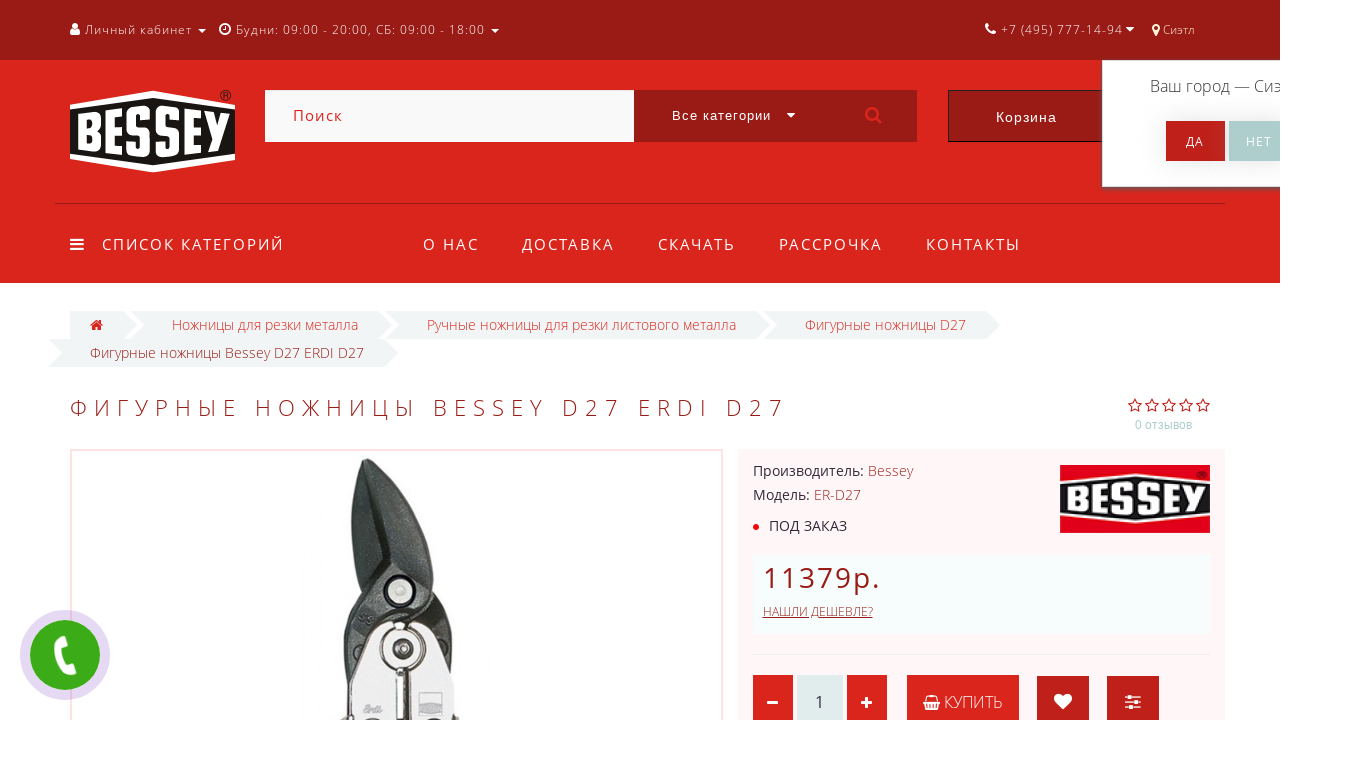

--- FILE ---
content_type: text/html; charset=utf-8
request_url: https://besseyshop.ru/figurnye-nozhnicy-d27-erdi-d27
body_size: 23819
content:
<!DOCTYPE html>
<!--[if IE]><![endif]-->
<!--[if IE 8 ]><html dir="ltr" lang="ru" class="ie8"><![endif]-->
<!--[if IE 9 ]><html dir="ltr" lang="ru" class="ie9"><![endif]-->
<!--[if (gt IE 9)|!(IE)]><!-->
<html dir="ltr" lang="ru">
<!--<![endif]-->
<head>
<meta http-equiv="Content-Type" content="text/html; charset=UTF-8" />
<meta name="viewport" content="width=device-width, initial-scale=1.0, minimum-scale=1.0, user-scalable=0">
<meta http-equiv="X-UA-Compatible" content="IE=edge">
<meta name="theme-color" content="#DA251C">
<title>Фигурные ножницы Bessey D27 ERDI D27 - Струбцины Bessey Shop</title>
<base href="https://besseyshop.ru/" />
<meta name="description" content="Лезвия с микрозубцами для надежности работы" />
<meta property="og:title" content="Фигурные ножницы Bessey D27 ERDI D27 - Струбцины Bessey Shop" />
<meta property="og:type" content="website" />
<meta property="og:image" content="https://besseyshop.ru/image/catalog/logo/bessey_logo_svg.svg" />
<meta property="og:site_name" content="Bessey" />
<link href="https://besseyshop.ru/figurnye-nozhnicy-d27-erdi-d27" rel="canonical" />
<link href="https://besseyshop.ru/image/catalog/favicon.png" rel="icon" />

		<link href="/min/?f=catalog/view/javascript/progroman/progroman.citymanager.css,catalog/view/javascript/jquery/datetimepicker/bootstrap-datetimepicker.min.css,catalog/view/theme/oct_luxury/js/fancy-box/jquery.fancybox.min.css,catalog/view/theme/oct_luxury/js/cloud-zoom/cloud-zoom.css,catalog/view/javascript/bootstrap/css/bootstrap.min.css,catalog/view/theme/oct_luxury/stylesheet/font-awesome-4.7.0/css/font-awesome.min.css,catalog/view/theme/oct_luxury/stylesheet/allstyles.css,catalog/view/theme/oct_luxury/stylesheet/fonts.css,catalog/view/theme/oct_luxury/stylesheet/stylesheet.css,catalog/view/theme/oct_luxury/stylesheet/responsive.css,catalog/view/javascript/jquery/magnific/magnific-popup.css" rel="stylesheet" media="screen" />
		
	<script src="/min/?f=catalog/view/javascript/jquery/jquery-2.1.1.min.js,catalog/view/javascript/jquery/owl-carousel/owl.carousel.min.js,catalog/view/javascript/octemplates/common.js,catalog/view/theme/oct_luxury/js/main.js,catalog/view/javascript/bootstrap/js/bootstrap.min.js,catalog/view/theme/oct_luxury/js/barrating.js,catalog/view/javascript/jquery/magnific/jquery.magnific-popup.min.js,catalog/view/javascript/octemplates/tippy/tippy.min.js,catalog/view/javascript/progroman/jquery.progroman.autocomplete.js,catalog/view/javascript/progroman/jquery.progroman.citymanager.js,catalog/view/javascript/jquery/datetimepicker/moment.js,catalog/view/javascript/jquery/datetimepicker/bootstrap-datetimepicker.min.js,catalog/view/theme/oct_luxury/js/fancy-box/jquery.fancybox.min.js,catalog/view/theme/oct_luxury/js/cloud-zoom/cloud-zoom.1.0.3.min.js"></script>
	
		

<script>
$(function() {
      var expire_timer = "23000";
  var expire_timeout = setTimeout(function(){
  get_oct_popup_subscribe();
  }, expire_timer);
  });

function get_oct_popup_subscribe() {
  $.magnificPopup.open({
    tLoading: '<img src="catalog/view/theme/oct_luxury/image/ring-alt.svg" />',
    items: {
      src: 'index.php?route=extension/module/oct_popup_subscribe',
      type: 'ajax'
    },
    midClick: true, 
    removalDelay: 200
  });
}
</script>

<!-- Global site tag (gtag.js) - Google Analytics -->
<script async src="https://www.googletagmanager.com/gtag/js?id=UA-126040400-1"></script>
<script>
  window.dataLayer = window.dataLayer || [];
  function gtag(){dataLayer.push(arguments);}
  gtag('js', new Date());

  gtag('config', 'UA-126040400-1');
</script>
    <style>
					 .sidebar-settings-header{
				 display:none !important;
			 }
		    	            .slideshow-box p:before, .blog-img-box span, #product .selected,#product_view .selected, #product .btn-minus button, #product_view .btn-minus button, #product .btn-plus button, #product_view .btn-plus button, #product #button-cart, #product_view #button-cart, #product .button-cart, #product_view .button-cart, ul.account-ul li:hover, .wishlist-tr, h2.popup-header:after, #oneclick-popup .price-tax, #main-product-you-save, .mob-search-submit {
				background-color: #DA251C;
            }
            #column-left .list-group a.active:hover, #column-left .list-group a:hover, .oct-article-categories-box .list-group a.active, .oct-article-categories-box .list-group a.active:hover, .oct-article-categories-box .list-group a:hover {
	            background-color: #DA251C!important;
            }
            .slideshow-box p, .box-4in1 .owl-wrapper-outer .owl-item .price .price-new, .box-4in1 .owl-wrapper-outer .owl-item .more, .box-4in1 .owl-wrapper-outer .owl-item .wishlist, .box-4in1 .owl-wrapper-outer .owl-item .compare, .goods-of-day .owl-wrapper-outer .owl-item .price .price-new, .flip-clock-wrapper ul li a div div.inn, .breadcrumb > li a, .compare-box a, .compare-box a:visited, .sort-row select, .product-thumb .price .price-new, .product-thumb .button-group .more, .product-thumb .button-group .wishlist, .product-thumb .button-group .compare, .account-content form legend, .account-content h2, .account-content .buttons div .button-back, ul.account-ul li a, .account-content .table-div table .button-back, .wishlist-content-tr a, .account-content .well h2, .mfp-close-btn-in .mfp-close, #auth-popup .auth-popup-links a.forget-popup-link, .gold, #cart-popup .popup-text .gold, .popup-cart-box .table > thead > tr > td, .popup-cart-box .table > thead > tr > th, td.delete-td button, #oneclick-popup #main-price, .carousel-module-row .owl-wrapper-outer .owl-item .price .price-new, .carousel-module-row .owl-wrapper-outer .owl-item .more, .carousel-module-row .owl-wrapper-outer .owl-item .wishlist, .carousel-module-row .owl-wrapper-outer .owl-item .compare, .sort-row .select-box:before, .advantage-item .img-box i, .mfp-close, .cheaper-price-new, .review-table .admin_answer .admin_answer_text, .grid-module-row .compare, .grid-module-row .more, .grid-module-row .wishlist, .grid-module-row .price-new  {
				color: #DA251C!important;
            }
            .goods-of-day .owl-wrapper-outer .owl-item .image, .goods-of-day, .form-control, .box-4in1 .nav-tabs, #product div.radio .selected-img img, #product_view div.radio .selected-img img, .popup-form-box input, #back-top span {
	            border-color: #DA251C!important;
            }
            @media (min-width: 992px) {
				#menu-fix.fixed .fixed-right-menu ul li.fixed-cart {
				    background-color: #DA251C!important;
				}
			}
                
    	            .goods-of-day .owl-wrapper-outer .owl-item .cart .button-cart:hover, .box-4in1 .owl-wrapper-outer .owl-item .cart .button-cart:hover, .box-4in1 .owl-wrapper-outer .owl-item .more:hover, .box-4in1 .owl-wrapper-outer .owl-item .wishlist:hover, .box-4in1 .owl-wrapper-outer .owl-item .compare:hover, .carousel-module-row .owl-wrapper-outer .owl-item .cart .button-cart:hover, .carousel-module-row .owl-wrapper-outer .owl-item .more:hover, .carousel-module-row .owl-wrapper-outer .owl-item .wishlist:hover, .carousel-module-row .owl-wrapper-outer .owl-item .compare:hover, .about-box .button-more:hover, .brands-box .brands-button:hover, .slideshow-box .button-more:hover, .product-thumb .button-group .button-cart:hover, .desc-cat-button .button-more:hover, #product .btn-plus button:hover, #product .btn-minus button:hover, #product #button-cart:hover, #product .button-cart:hover, #product_view .btn-plus button:hover, #product_view .btn-minus button:hover, #product_view #button-cart:hover, #product_view .button-cart:hover, .wishlist-btn:hover, .compare-btn:hover, .popup-form-box button:hover, .popup-button:hover, .box-4in1 .nav-tabs>li.active, .product-thumb .button-group .more:hover, .product-thumb .button-group .wishlist:hover, .product-thumb .button-group .compare:hover, #back-top, #column-left .list-group li, #search .btn-lg, #column-left .panel>.list-group .list-group-item, #column-right .panel>.list-group .list-group-item, .panel.oct-article-categories-box>.list-group .list-group-item, .grid-module-row .button-cart:hover, .grid-module-row .compare:hover, .grid-module-row .more:hover, .grid-module-row .wishlist:hover, .grid-module-container .oct-module-button button:hover {
				background-color: #9A1B15;
            }
            .btn-primary:hover, .button:hover, .luxury-button:hover, .pagination>.active>span {
	            background-color: #9A1B15!important;
            }
            .product-thumb .h4 a, .slideshow-box h2, .advantages-box .carousel-module-row-header, .box-4in1 .nav-tabs>li.active, .box-4in1 .nav-tabs>li>a, .box-4in1 .owl-wrapper-outer .owl-item .name a, .box-4in1 .owl-wrapper-outer .owl-item .cart .button-cart, .goods-of-day .carousel-module-row-header, .goods-of-day .owl-wrapper-outer .owl-item .name a, .reviews-row .carousel-module-row-header, .reviews-row .owl-wrapper-outer .owl-item .name a, .carousel-module-row-header, .carousel-module-row .carousel-module-row-header, .carousel-module-row .owl-wrapper-outer .owl-item .name a, .carousel-module-row .owl-wrapper-outer .owl-item .cart .button-cart, .about-box .carousel-module-row-header, .news-row .carousel-module-row-header, .brands-box .carousel-module-row-header, .cat-header, .subcat-header, .subcat-box a, #menu-fix.fixed .fixed-right-menu ul li.fixed-cart i, .product-thumb .button-group .button-cart, h2.popup-header, .account-content h1, .oct-fastorder-payment input[type=button]#button-confirm, .oct-related-caption .h4 a, .oct-category-wall-item-header, .oct-category-wall-see-more a, .grid-module-row .button-cart, .grid-module-row .name a {
				color: #9A1B15!important;
            }
            .pagination>li:first-child>a, .pagination>li:first-child>span, .pagination>li>a, .pagination>li>span, .pagination>li:last-child>a, .pagination>li:last-child>span, .right-info .short-desc, .account-content, .form-control, .popup-text a, .popup-text, #oneclick-popup h3, .item-header, body, h1, h2, h3, h4, h5, h6, .fastorder-panel-default .panel-heading, #column-left .panel-default>.panel-heading, #column-right .panel-default>.panel-heading, .oct-article-categories-box .panel-heading, .mob-search-submit i {
	            color: #9A1B15;
            }
            @media (min-width: 992px) {
				#menu-fix.fixed .fixed-right-menu ul li.fixed-cart span {
				    color: #9A1B15!important;
				}
			}
                
    	            .about-box .button-more, .brands-box .brands-button, .slideshow-box .button-more, .box-4in1 .owl-wrapper-outer .owl-item .price:before, .box-4in1 .owl-wrapper-outer .owl-item .cart .button-cart, .goods-of-day .owl-wrapper-outer .owl-item .cart .button-cart, .reviews-row .owl-wrapper-outer .owl-item .rating:after, .carousel-module-row .owl-wrapper-outer .owl-item .price:before, .about-box .carousel-module-row-header:after, .product-thumb .button-group .button-cart, .desc-cat-button .button-more, #product .not-selected, #product_view .not-selected, .wishlist-btn, .compare-btn, .popup-form-box button, .button, .popup-button, .product-thumb .price:before, .carousel-module-row .owl-wrapper-outer .owl-item .cart .button-cart, .fastorder-panel-default .panel-heading, #menu-fix.fixed .fixed-right-menu ul li .fixed-right-menu-ul li:hover a, #column-left .panel-default>.panel-heading, #column-right .panel-default>.panel-heading, .oct-article-categories-box .panel-heading, .grid-module-row .button-cart {
				background-color: #BF2019;
            }
            .luxury-button, .btn-primary, .oct-fastorder-payment input[type=button]#button-confirm {
	            background-color: #BF2019!important;
            }
            .box-4in1 .nav-tabs>li.active>a, .box-4in1 .owl-wrapper-outer .owl-item .cart .button-cart:hover, .goods-of-day .owl-wrapper-outer .owl-item .cart .button-cart:hover, .carousel-module-row .owl-wrapper-outer .owl-item .cart .button-cart:hover, .about-box .button-more:hover, .brands-box .brands-button:hover, .slideshow-box .button-more:hover, .box-4in1 .owl-wrapper-outer .owl-item .price .price-old, .goods-of-day .fa-diamond, .goods-of-day .owl-wrapper-outer .owl-item .price .price-old, .flip-clock-divider .flip-clock-label, .carousel-module-row .owl-wrapper-outer .owl-item .price .price-old, .product-thumb .price .price-old, .product-thumb .not-selected, .product-thumb .button-group .button-cart:hover, .desc-cat-button .button-more:hover, #product #button-cart:hover, #product .button-cart:hover, #product_view #button-cart:hover, #product_view .button-cart:hover, .popup-form-box button:hover, #auth-popup .popup-text, .button:hover, .right-menu-col ul li a:hover, .luxury-button:hover, .btn-primary:hover, .pagination>.active>span, .pagination>.active:hover>span, .middle-footer .oct-messengers i, .grid-module-row .button-cart:hover, .grid-module-row .price-old, .grid-module-container .oct-module-button button:hover {
	            color: #BF2019!important;
            }
            .popup-text .link a, .popup-button:hover, #cart-popup .popup-text, #oneclick-popup .prise-old, #auth-popup .auth-popup-links a.reg-popup-link, .middle-footer .phoneclick:hover, .rating .fa-star, .rating .fa-star + .fa-star-o, .rating .fa-star-o, #tab-review .white-tr .fa-stack, #back-top a, .popup-cart-box .table small, #column-left .list-group li a, .oct-category-wall-item-text ul li a, .carousel-module-row-header a {
	            color: #BF2019;
            }
            .thumbnails-one a, .thumbnails-one a:hover, #image-additional.image-additional .owl-item img {
	            border-color: #BF2019;
            }
            @media (min-width: 1025px) {
	            .box-4in1 .owl-wrapper-outer .owl-item .item:hover, .left-info .thumbnail, .left-info a.thumbnail:hover, #product div.radio img, #product_view div.radio img, .carousel-module-row .owl-wrapper-outer .owl-item .item:hover, .oct-category-wall-item:hover, .grid-module-row .item:hover {
		            border-color: #BF2019;
	            }
	        }
            @media (min-width: 992px) {
				#menu-fix.fixed .fixed-right-menu ul li i {
				    color: #BF2019!important;
				}
			}
            	            #top {
				background-color: #9A1B15;
            }
            	            #top ul li a, #top ul li a:visited, #top .btn-group > .btn-link, #top .btn-group > .btn-link i, #top ul li a + i {
				color: #FFFFFF;
            }
            	            header, #menu-fix.fixed, #mob-search-div, #menu-fix.fixed .fixed-right-menu ul li .fixed-right-menu-ul {
				background-color: #DA251C;
            }
            	            .right-menu-col ul li a {
				color: #FFFFFF!important;
            }
            	            #menu-fix .menu-row {
				border-top: 1px solid #9A1B15;
            }
            	            .right-menu-col ul li:hover a:before {
				background: #9A1B15;
            }
            	            #top .dropdown-menu li a, #top #form-currency .dropdown-menu li button, #top #form-language .dropdown-menu li button, #top ul li ul li.shedule-li, #top ul li ul.phohes-dropdown li {
				color: #9A1B15!important;
            }
            	            #top .dropdown-menu li a:hover, #top #form-currency .dropdown-menu li button:hover {
				color: #FFFFFF!important;
            }
            	            #search .cats-button {
				background: #9A1B15;
            }
            	            #search .dropdown-menu li a {
				color: #9A1B15!important;
            }
            	            #search .form-control.input-lg {
				background: #F9F9F9;
            }
                            #search .form-control.input-lg, #search .btn-search {
				color: #DA251C!important;
            }
                            #search .input-lg::-webkit-input-placeholder {
				color: #DA251C!important;
            }
                            #search .input-lg::-moz-placeholder {
				color: #DA251C!important;
            }
                            #search .input-lg:-moz-placeholder {
				color: #DA251C!important;
            }
                            #search .input-lg:-ms-input-placeholder {
				color: #DA251C!important;
            }
            	            #cart .cart-name {
				background: #9A1B15;
            }
            	            #cart .cart-btn {
				background: #DA251C;
            }
                            #cart .cart-btn {
				color: #FFFFFF!important;
            }
                        	@media (min-width: 992px) {
	            .oct_megamenutoggle-wrapper {
					color: #FFFFFF!important;
	            }
            }
            	            .vertical .megamenu-wrapper {
				background: #9A1B15;
            }
                            ul.oct_megamenu > li > a, #menu-fix.fixed .fixed-right-menu ul li .fixed-right-menu-ul li a {
				color: #F6F6F6!important;
            }
            	            .vertical ul.oct_megamenu > li.active, .vertical ul.oct_megamenu > li:hover {
				background: #580F0C;
            }
            	            ul.oct_megamenu li .sub-menu .content {
				background: #FFFFFF;
            }
                            ul.oct_megamenu li .sub-menu .content .static-menu a.main-menu {
				color: #ADA479!important;
            }
                            ul.oct_megamenu li .sub-menu .content .static-menu a.main-menu:hover {
				color: #ADCECC!important;
            }
                            ul.oct_megamenu li .sub-menu .content .wide-menu-row .static-menu .menu ul li a {
				color: #9A1B15;
            }
                            ul.oct_megamenu li .sub-menu .content .wide-menu-row .static-menu .menu ul li a:hover {
				color: #ADA479!important;
            }
            	            .top-footer {
				background: #DA251C;
            }
            	            .top-footer .logo-box div {
				border-bottom: 1px solid #9A1B15;
            }
                            .top-footer .footer-info-row > div .oct-footer-h5 {
				color: #ADCECC!important;
            }
                            .top-footer .footer-info-row > div li a {
				color: #E3E3E3!important;
            }
            	            footer hr {
				border-bottom: 1px solid #9A1B15;
            }
                            .top-footer .advantages-row i {
				color: #FAFAFA!important;
            }
                            .top-footer .advantages-row p {
				color: #FAFAFA!important;
            }
            	            .middle-footer {
				background: #9A1B15;
            }
                            .middle-footer p i {
				color: #FAFAFA!important;
            }
                            .middle-footer p {
				color: #FAFAFA!important;
            }
                            .middle-footer p span a, .middle-footer .phoneclick, .oct-messengers span {
				color: #E3E3E3!important;
            }
            	            .bottom-footer {
				background: #DA251C;
            }
                            .bottom-footer .powered-row .socials-box p i {
				color: #DBDBDB!important;
            }
                                    .appearance .btn-group .btn-default {
				color: #DA251C!important;
            }
                        	@media (min-width: 1025px) {
	            .product-grid .product-thumb:hover {
					border: 1px solid #ADCECC;
	            }
            }
            	            .cat-discount {
				background: #DA251C;
            }
                            .cat-discount {
				color: #FFFFFF!important;
            }
                            .box-heading {
				color: #FFFFFF!important;
            }
            	            .box-heading {
				background: #DA251C;
            }
            	            .box-content.filtered {
				border: 1px solid #E6F3F2;
            }
            	            .box-content.filtered {
				background: #FBFCFC;
            }
            	            .filtered .list-group-item.item-name, .filtered .list-group-item.item-name:hover {
				background: #F1F5F5;
            }
                            .filtered .link i {
				color: #36283A!important;
            }
                            .filtered input[type="checkbox"] + label::before, .filtered input[type="radio"] + label::before, .filtered input[type="checkbox"]:checked + label::before, .filtered input[type="radio"]:checked + label::before {
				border: 1px solid #B6AE88;
            }
            	            .filtered input[type="checkbox"]:checked + label::before, .filtered input[type="radio"]:checked + label::before {
				background: #36283A;
				border-width: 3px;
            }
            	            #sstore-3-level > ul > li > a {
				background: #DA251C;
            }
                            #sstore-3-level > ul > li > a {
				color: #FFFFFF!important;
            }
            	            #sstore-3-level ul ul li a {
				background: #C52119;
            }
                            #sstore-3-level ul ul li a {
				color: #FFFFFF!important;
            }
            	            #sstore-3-level ul ul ul li a {
				background: #B01E17;
            }
                            #sstore-3-level ul ul ul li a {
				color: #ADCECC!important;
            }
            	            #sstore-3-level ul ul li.active.open a {
				background: #A31C15 !important;
            }
                            #sstore-3-level ul ul li a.current-link {
				color: #FFFFFF!important;
            }
                            #product .advantages i + p, #product_view .advantages i + p {
				color: #36283A!important;
            }
                            #product .advantages i, #product_view .advantages i {
				color: #DA251C!important;
            }
                            .thumbnails-one a, #image-additional.image-additional .owl-item img {
				border: 2px solid #FFE3E3;
            }
                            .thumbnails-one a:hover, #image-additional.image-additional .owl-item img:hover {
				border: 2px solid #FF9191!important;
            }
            	            .right-info {
				background: #FFF6F7;
            }
                            .tabs-row .nav-tabs>li.active>a {
				color: #36283A!important;
            }
            	            .tabs-row .nav-tabs>li.active>a, .tabs-row .nav-tabs>li.active>a:focus, .tabs-row .nav-tabs>li.active>a:hover {
				background: #FFE3E3;
            }
            	            .tabs-row .tab-content {
				background: #FFF6F7;
            }
                            #tab-description p {
				color: #666666!important;
            }
                            .tabs-row .nav-tabs>li>a {
				color: #36283A!important;
            }
                            .right-info .manufacturers, .right-info .gold {
				color: #9A1B15!important;
            }
                            #product .found-cheaper a, #product_view .found-cheaper a {
				color: #9A1B15!important;
            }
                            #product .buy-in-click i, #product .buy-in-click a, #product_view .buy-in-click i, #product_view .buy-in-click a {
				color: #9A1B15!important;
            }
                            #product h2.price, #product div.price, #product_view h2.price {
				color: #9A1B15!important;
            }
                            #product .price-old, #product_view .price-old {
				color: #867E89!important;
            }
            	    		@media only screen and (max-width: 992px) {
	    		#top {
					background: #DA251C;
	            }
    		}
            	    		@media only screen and (max-width: 992px) {
	    		#top-links #mobile-fixed-cart {
					background: #9A1B15;
	            }
    		}
            	    		@media only screen and (max-width: 767px) {
	    		#top-links #mobile-fixed-cart #cart-total, #top-links #mobile-fixed-cart i {
					color: #FFFFFF;
	            }
    		}
            	    		@media only screen and (max-width: 992px) {
	    		#sidebar-toggle, #search-toggle, #search-toggle:focus {
					color: #FFFFFF;
	            }
    		}
            	    		@media only screen and (max-width: 992px) {
	    		#menu-mobile-box {
					background: #BF221A;
	            }
    		}
                    		@media only screen and (max-width: 992px) {
	    		.mob-menu-ul h2, .mob-menu-ul .oct-sidebar-header {
					color: #FFFFFF;
	            }
    		}
            	    		@media only screen and (max-width: 992px) {
	    		.mob-menu-title, .mob-menu-ul > ul li a, #currency-div .btn-link, #language-div .btn-link, li.sidebar-adress, #sidebar-contacts li.sidebar-shedule-item, #sidebar-contacts i, #top .btn-group > .btn-link i {
					color: #FFFFFF!important;
	            }
    		}
            	    		@media only screen and (max-width: 992px) {
	    		.mob-menu-ul h2, .mob-menu-ul .oct-sidebar-header {
					background: #9A1B15;
	            }
    		}
            	    		@media only screen and (max-width: 992px) {
	    		.mob-menu-header, .mob-search-header {
					background: #DA251C;
	            }
    		}
            	    		@media only screen and (max-width: 992px) {
	    		.mob-menu-header span, .mob-search-header span {
					color: #FFFFFF;
	            }
    		}
            	    		@media only screen and (max-width: 992px) {
	    		.mob-menu-close, .mob-search-close {
					color: #000000;
	            }
    		}
            	    		@media only screen and (max-width: 992px) {
	    		.mob-menu-toggle i {
					color: #FFFFFF;
	            }
    		}
                             .product-thumb .button-group .button-cart, .box-4in1 .owl-wrapper-outer .owl-item .cart .button-cart,.box-4in1 .nav-tabs>li.active>a{color:#fff!important;}

.carousel-module-row .owl-wrapper-outer .owl-item .name {height: 66px;}
.product-thumb h4 {height: 66px;}

#uptocall-mini .uptocall-mini-phone {background-color: rgb(60, 171, 24);} - цвет круга в котором находится трубка
#uptocall-mini .uptocall-mini-phone:hover {background-color: rgb(60, 171, 24);} - цвет круга в котором находится трубка при наведении
#uptocall-mini {border: 10px solid rgba(60, 171, 24, 0.32);} - цвет ободка круга в котором находится трубка
.field-tip .tip-content {background: #3cab18;} - цвет плашки с надписью
.field-tip .tip-content:before {border-right-color: #3cab18;} - цвет маленького треугольника с лева от плашки

#oct-information_bar{padding:17px 0;background:rgba(0, 0, 0, .85);transition:opacity 0.8s ease;z-index:10000}
#oct-information_bar.clicked{opacity:0;display:none}
.oct-information_bar-text{font-size:13px;color:#fff;margin-right:15px}
.oct-information_bar-text a{color:#566072;text-decoration:underline}
.oct-information_bar-text a:hover{text-decoration:none}
#oct-information_bar-btn{font-size:13px;font-weight:300;display:inline-block;padding:5px 15px;text-align:center;border:0;transition: all .15s ease .05s;border-radius:2px}
#oct-information_bar-btn:hover{background:#fff;color:#000}

.simple-content .checkout-heading{text-transform:uppercase;}
#simplecheckout_payment .simplecheckout-block-content .form-group label{padding-left:20px;}
#simplecheckout_payment .simplecheckout-block-content .form-group{margin-top:-10px;margin-bottom:5px;}
#simplecheckout_payment .simplecheckout-block-content .radio img{max-height:28px;}

.prmn-cmngr{margin:0 10px;height:60px;line-height:60px;float: right;z-index:11;}
.prmn-cmngr a{color:rgb(255, 244, 217);}
.prmn-cmngr__confirm-btn{width: 30%;border: 0;font-family: 'OpenSansRegular';font-size: 15px;color: #fff!important;text-transform: uppercase;background-color: #adcecc;display: inline-block;padding: 14px 30px;letter-spacing: 3px;-webkit-box-shadow: 0 0 28px -1px rgb(158 153 158 / 30%);-moz-box-shadow: 0 0 28px -1px #DA251C;box-shadow: 0 0 28px -1px rgb(158 153 158 / 30%);margin: 10px auto;text-align: center;height:40px;border-radius:0;}
@media only screen and (max-width: 767px){
.prmn-cmngr__confirm{margin-left:-206px;}
.prmn-cmngr__title{line-height:81px;padding:0 12px;}
.prmn-cmngr__city-name{display:none;}
}
#prmn-cmngr-cities .modal-content{border-radius:0;border:1px solid #ada479;}
.prmn-cmngr-cities__close{opacity:1;color:#DA251C!important;margin-top: -10px;font-size:40px;position: relative;z-index: 10;}
.prmn-cmngr-cities__title{font-family: 'OpenSansLight';font-size: 22px;color: #36283a;text-align: center;text-transform: uppercase;letter-spacing: 6px;position: relative;padding-bottom: 18px;margin-top: 0;margin-bottom:25px;}
.prmn-cmngr-cities__title:after {content: '';position: absolute;bottom: 0;left: 0;right: 0;width: 30%;margin: 0 auto;height: 1px;background-color:#DA251C;}
.prmn-cmngr-cities__search-block{margin-bottom:25px;}
.prmn-cmngr-cities__search{width:100%;max-width:100%;}
.prmn-cmngr-cities__city-name{color:#36283a;font-size:14px;}
.prmn-cmngr-cities__search-items{max-width:570px;width:95%;border-radius:0;}
.prmn-cmngr-cities__search-item_selected{background-color:#DA251C;background-image: linear-gradient(#DA251C, #DA251C);background-repeat: repeat-x;}
.prmn-cmngr__confirm{top:60px;}
.prmn-cmngr-cities__search-items{margin-top:-1px;border: 1px solid #DA251C!important;border-top: 0;}                  
             </style>
    <!-- Yandex.Metrika counter -->
<script type="text/javascript" >
    (function (d, w, c) {
        (w[c] = w[c] || []).push(function() {
            try {
                w.yaCounter46166052 = new Ya.Metrika({
                    id:46166052,
                    clickmap:true,
                    trackLinks:true,
                    accurateTrackBounce:true,
                    webvisor:true
                });
            } catch(e) { }
        });

        var n = d.getElementsByTagName("script")[0],
            s = d.createElement("script"),
            f = function () { n.parentNode.insertBefore(s, n); };
        s.type = "text/javascript";
        s.async = true;
        s.src = "https://mc.yandex.ru/metrika/watch.js";

        if (w.opera == "[object Opera]") {
            d.addEventListener("DOMContentLoaded", f, false);
        } else { f(); }
    })(document, window, "yandex_metrika_callbacks");
</script>
<noscript><div><img src="https://mc.yandex.ru/watch/46166052" style="position:absolute; left:-9999px;" alt="" /></div></noscript>
<!-- /Yandex.Metrika counter -->
<!-- BEGIN JIVOSITE CODE {literal} -->
<script type='text/javascript'>
(function(){ var widget_id = 'YU2jTdhCJF';var d=document;var w=window;function l(){
var s = document.createElement('script'); s.type = 'text/javascript'; s.async = true; s.src = '//code.jivosite.com/script/widget/'+widget_id; var ss = document.getElementsByTagName('script')[0]; ss.parentNode.insertBefore(s, ss);}if(d.readyState=='complete'){l();}else{if(w.attachEvent){w.attachEvent('onload',l);}else{w.addEventListener('load',l,false);}}})();</script>
<!-- {/literal} END JIVOSITE CODE -->
                      <!-- Yandex.Metrica counters -->
                        <!-- /Yandex.Metrica counters -->
                  
</head>
<body class="product-product-707">
<div id="bluring"></div>
<nav id="top">
  <div class="container">
	  <div id="left-top-links" class="nav pull-left">
		<a class="new-menu-toggle" data-toggle="body" id="sidebar-toggle">
			<span><i class="fa fa-bars" aria-hidden="true"></i></span>
		</a>
		<a class="mobile-search-toggle" href="javascript:void(0);" id="search-toggle">
			<i class="fa fa-search"></i>
			<div id="close-desktop-search"><i class="fa fa-times" aria-hidden="true"></i></div>
		</a>
		<div id="logo-mobile">
				             	              <a href="https://besseyshop.ru/"><img src="https://besseyshop.ru/image/catalog/logo/bessey_logo_svg.svg" title="Bessey" alt="Bessey" class="img-responsive" /></a>
	            	          		</div>
		<div id="menu-mobile-box">
			<div class="mob-menu-header">
				<span class="mob-menu-header-item">Меню</span><span id="menu-back"><i class="fa fa-long-arrow-left" aria-hidden="true"></i> Назад</span>
				<div class="mob-menu-close">×</div>
			</div>
			<nav id="menu-mobile">
			</nav>
		</div>
		<div class="cd-panel from-left">
			<div class="cd-panel-container">
				<div class="cd-panel-content">
					<div class="sidebar-panel-header">
					
					</div>
					<div class="sidebar-div">
						<div class="sidebar-account-header oct-sidebar-header">Личный кабинет</div>
						<ul class="sidebar-account">
											            <li><a href="https://besseyshop.ru/simpleregister/">Регистрация</a></li>
				            <li><a onclick="get_oct_popup_login();">Авторизация</a></li>
				            						</ul>
					</div>
					<div class="sidebar-div">
						<div class="sidebar-account-header oct-sidebar-header">Информация</div>
						<ul class="sidebar-info">
							
						</ul>
					</div>
					<div class="sidebar-div">
						<div class="sidebar-account-header oct-sidebar-header"><i class="fa fa-cog" aria-hidden="true"></i> Настройки</div>
						<ul class="sidebar-settings">
							<li id="sidebar-currency"><i class="fa fa-circle" aria-hidden="true"></i> </li>
							<li id="sidebar-language"><i class="fa fa-circle" aria-hidden="true"></i> </li>
						</ul>
					</div>
					<div class="sidebar-div">
						<div class="sidebar-account-header oct-sidebar-header">Обратная связь</div>
	                    <ul id="sidebar-contacts">
                            	                            		                        	<li><i class="fa fa-volume-control-phone" aria-hidden="true"></i> <a href="#" class="phoneclick" onclick="window.location.href='tel:+74957771494';">+7 (495) 777-14-94</a></li>  
		                        		                        	<li><i class="fa fa-volume-control-phone" aria-hidden="true"></i> <a href="#" class="phoneclick" onclick="window.location.href='tel:+78002001594';">+7 (800) 200-15-94</a></li>  
		                        							                            <li>
    						<li class="sidebar-adress"><i class="fa fa-map-marker" aria-hidden="true"></i> <p>г. Москва. ул. Суздальская, д. 18г</p></li>
    						    							    								<li class="sidebar-shedule-item"><i class="fa fa-calendar" aria-hidden="true"></i> Будни: 09:00 - 20:00, СБ: 09:00 - 18:00</li>
								    								<li class="sidebar-shedule-item"><i class="fa fa-calendar" aria-hidden="true"></i> ВС: прием заказов</li>
								    						                  
	                    </ul>
            			</div>
	            		<div class="sidebar-div" id="sidebar-map">
		            								    <script type="text/javascript" charset="utf-8" async src="https://api-maps.yandex.ru/services/constructor/1.0/js/?um=constructor%3Aa6ad3152a017a902db68b3bbc57e8d84121c9ef2dfd7ddeb8563f520fbf1852a&amp;width=100%25&amp;height=400&amp;lang=ru_RU&amp;scroll=true"></script>
<div style="position:relative;overflow:hidden;"><a href="https://yandex.ru/maps/213/moscow/?utm_medium=mapframe&utm_source=maps" style="color:#eee;font-size:12px;position:absolute;top:0px;">Москва</a><a href="https://yandex.ru/maps/213/moscow/?ll=37.851790%2C55.740912&panorama%5Bdirection%5D=297.980639%2C-5.044974&panorama%5Bfull%5D=true&panorama%5Bpoint%5D=37.851634%2C55.740949&panorama%5Bspan%5D=94.390383%2C60.000000&utm_medium=mapframe&utm_source=maps&z=10" style="color:#eee;font-size:12px;position:absolute;top:14px;">Яндекс Карты — транспорт, навигация, поиск мест</a><iframe src="https://yandex.ru/map-widget/v1/?ll=37.851790%2C55.740912&panorama%5Bdirection%5D=297.980639%2C-5.044974&panorama%5Bfull%5D=true&panorama%5Bpoint%5D=37.851634%2C55.740949&panorama%5Bspan%5D=94.390383%2C60.000000&z=10" width="100%" height="600" frameborder="1" allowfullscreen="true" style="position:relative;"></iframe></div>							            		</div>
				</div>
			</div>
		</div>
		  <ul class="list-inline">
			  <li class="dropdown acc-dropdown hidden-xs"><a href="https://besseyshop.ru/my-account/" title="Личный кабинет" class="dropdown-toggle" data-toggle="dropdown" data-hover="dropdown"><i class="fa fa-user"></i> <span class="hidden-xs visible-sm visible-md visible-lg">Личный кабинет</span> <span class="caret"></span></a>
		          <ul class="dropdown-menu dropdown-menu-left">
			        <li class="wishlist-acc-dropdown"><a href="https://besseyshop.ru/wishlist/" id="wishlist-total" title="Закладки (0)">Закладки (0)</a></li>
			        <li class="compare-acc-dropdown"><a href="https://besseyshop.ru/compare-products/" id="compare-total-head">Список сравнения</a></li>
		            		            <li><a href="https://besseyshop.ru/simpleregister/">Регистрация</a></li>
		            <li><a onclick="get_oct_popup_login();">Авторизация</a></li>
		            		          </ul>
		        </li>
		        		        <li class="dropdown hidden-xs visible-sm visible-md visible-lg"><a href="https://besseyshop.ru/my-account/" class="dropdown-toggle" data-toggle="dropdown" data-hover="dropdown"><i class="fa fa-clock-o" aria-hidden="true"></i> <span class="hidden-xs hidden-sm hidden-md">Будни: 09:00 - 20:00, СБ: 09:00 - 18:00</span> <span class="caret"></span></a>
				<ul class="dropdown-menu dropdown-menu-left shedule-dropdown">
					<li class="shedule-li">
						Будни: 09:00 - 20:00, СБ: 09:00 - 18:00<br>ВС: прием заказов<br>					</li>
				</ul>
				</li>
		      			  </ul>
	  </div>
	  <div class="prmn-cmngr"><div class="prmn-cmngr__content">
  <div class="prmn-cmngr__title">
    <span class="prmn-cmngr__title-text"></span>
    <a class="prmn-cmngr__city">
      <span class="glyphicon glyphicon-map-marker fa fa-map-marker"></span>
      <span class="prmn-cmngr__city-name">Сиэтл</span>
    </a>
  </div>
  <div class="prmn-cmngr__confirm">
    Ваш город &mdash; <span class="prmn-cmngr__confirm-city">Сиэтл</span>?
    <div class="prmn-cmngr__confirm-btns">
        <input class="prmn-cmngr__confirm-btn btn btn-primary" value="Да" type="button" data-value="yes"
               data-redirect="">
        <input class="prmn-cmngr__confirm-btn btn" value="Нет" type="button" data-value="no">
    </div>
</div></div></div>
    <div id="top-links" class="nav pull-right">
      <ul class="list-inline">
	      <li id="mobile-fixed-cart" onclick="get_oct_popup_cart();" class="current-link"><i class="fa fa-shopping-basket" aria-hidden="true"></i></li>
	              <li class="dropdown info-dropdown">
        	<a href="https://besseyshop.ru/contact/" aria-expanded="false" data-toggle="dropdown" data-hover="dropdown"><i class="fa fa-phone" aria-hidden="true"></i><i class="fa fa-info-circle" aria-hidden="true"></i> <span class="hidden-xs hidden-sm hidden-md">+7 (495) 777-14-94</span></a> <i class="fa fa-caret-down"></i>
        	<ul class="dropdown-menu dropdown-menu-right phohes-dropdown">
	        	<li class="header-phone"><i class="fa fa-volume-control-phone" aria-hidden="true"></i><a href="#" class="phoneclick" onclick="window.location.href='tel:+74957771494';">+7 (495) 777-14-94</a></li><li class="header-phone"><i class="fa fa-volume-control-phone" aria-hidden="true"></i><a href="#" class="phoneclick" onclick="window.location.href='tel:+78002001594';">+7 (800) 200-15-94</a></li>				<li class="header-location"><i class="fa fa-map-marker" aria-hidden="true"></i>г. Москва. ул. Суздальская, д. 18г</li>
			</ul>
        	 <span class="hidden-xs hidden-sm hidden-md"></span>
        </li>
        				      </ul>
    </div>
  </div>
    <div id="mob-search-div">
	    <div class="mob-search-header">
		    <span>Поиск товаров</span>
		    <div class="mob-search-close">×</div>
	    </div>
	    <div class="mob-search-content">
		    <input type="search" name="search-mobile" class="col-xs-10 form-control" id="mob-search-input" value="" placeholder="Поиск товаров">
			<button type="submit" class="col-xs-2 mob-search-submit"><i class="fa fa-search"></i></button>
			<div class="clearfix"></div>
			<div class="mobile-search-result"></div>
	    </div>
    </div>
</nav>
<header>
  <div class="container first-header-container">
    <div class="row">
      <div class="col-sm-2 luxury-logo-box">
        <div id="logo">
                                     <a href="https://besseyshop.ru/"><img src="https://besseyshop.ru/image/catalog/logo/bessey_logo_svg.svg" title="Bessey" alt="Bessey" class="img-responsive" /></a>
                              </div>
      </div>
      <div id="top-search" class="col-sm-7"><div id="search" class="input-group">
	<div class="input-group-btn dropdown">
		<button type="button" class="cats-button hidden-xs btn btn-default btn-lg dropdown-toggle" data-toggle="dropdown" aria-expanded="false" data-hover="dropdown">
			<span class="category-name">Все категории</span><i class="fa fa-caret-down" aria-hidden="true"></i>
		</button>
		<ul class="dropdown-menu">
			<li><a href="#" onclick="return false;" id="0">Все категории</a></li>
						<li><a href="#" onclick="return false;" id="259">Новинки на сайте</a></li>
						<li><a href="#" onclick="return false;" id="250">Струбцины</a></li>
						<li><a href="#" onclick="return false;" id="251">Зажимы</a></li>
						<li><a href="#" onclick="return false;" id="221">Комбинированные ножницы</a></li>
						<li><a href="#" onclick="return false;" id="237">Инструменты для жестянщиков</a></li>
						<li><a href="#" onclick="return false;" id="231">Бытовые и универсальные ножницы</a></li>
						<li><a href="#" onclick="return false;" id="252">Ножницы для резки металла</a></li>
						<li><a href="#" onclick="return false;" id="255">Резаки</a></li>
						<li><a href="#" onclick="return false;" id="184">Принадлежности</a></li>
						</ul>
		<input class="selected_oct_cat" type="hidden" name="category_id" value="0">
	</div>
  <input type="text" name="search" value="" placeholder="Поиск" class="form-control input-lg" />
  <span class="input-group-btn">
    <button type="button"  id="oct-search-button" class="btn btn-default btn-lg btn-search"><i class="fa fa-search"></i></button>
  </span>
</div>
</div>
      <div class="col-sm-3">  <div id="cart" class="btn-group btn-block">
    <div onclick="get_oct_popup_cart();" class="cart-btn btn btn-inverse btn-block btn-lg">
      <div class="input-group-btn cart-name">Корзина</div> 
      <i class="fa fa-shopping-basket" aria-hidden="true"></i>
      <span id="cart-total">0</span>
    </div>
  </div>
</div>
    </div>
  </div>
  <div id="menu-fix">
		<div class="container responsive">
			<div class="row menu-row">
				<div class="col-md-3">
   <div id="megamenu" class="oct_container-megamenu vertical">
      <div id="oct_menu_header">
         <div class="oct_megamenutoggle-wrapper"><i class="fa fa-bars"></i>Список категорий</div>
      </div>
      <div class="megamenu-wrapper">
       <ul class="oct_megamenu shift-left">
              	          			  				  				                  <li class="with-sub-menu hover simple-menu">
	                     <p class="oct_close-menu"></p>
	                     <p class="oct_open-menu"></p>
	                     <a href="javascript:void(0);" class="clearfix" ><img src="https://besseyshop.ru/image/cache/catalog/ikonki/1471961512_Cart-35x35.png" alt="Продукция" />Продукция</a>
	                     
	                     <div class="sub-menu">
	                        <div class="content">
	                           <div class="row">
	                              <div class="col-sm-12 mobile-enabled">
	                                 <div class="row">
	                                 	                                    		                                    <div class="col-sm-12 static-menu parent-static-menu">
		                                       <div class="menu">
	                                                <a href="https://besseyshop.ru/bytovye-i-universalnye-nozhnicy/" class="main-menu with-submenu">Бытовые и универсальные ножницы</a>
	                                                <div class="oct_show_cat"></div>
	                                                <div class="oct_hide_cat"></div>
			                                        <ul class="children-classic">
	                                                			                                                   <li><a href="https://besseyshop.ru/bytovye-i-universalnye-nozhnicy/bytovye-i-shvejnye-nozhnicy/" >Бытовые и швейные ножницы</a></li>
	                                                			                                                   <li><a href="https://besseyshop.ru/bytovye-i-universalnye-nozhnicy/nozhnicy-dlya-rezki-bumagi-i-oboev/" >Ножницы для резки бумаги и обоев</a></li>
	                                                			                                                   <li><a href="https://besseyshop.ru/bytovye-i-universalnye-nozhnicy/nozhnicy-dlya-telefonnogo-kabelya-i-provodov/" >Ножницы для телефонного кабеля и проводов</a></li>
	                                                			                                                   <li><a href="https://besseyshop.ru/bytovye-i-universalnye-nozhnicy/rabochie-nozhnicy/" >Рабочие ножницы</a></li>
	                                                			                                                   <li><a href="https://besseyshop.ru/bytovye-i-universalnye-nozhnicy/universalnye-nozhnicy-y/" >Универсальные ножницы</a></li>
	                                                			                                                   <li><a href="https://besseyshop.ru/bytovye-i-universalnye-nozhnicy/yuvelirnye-nozhnicy/" >Ювелирные ножницы</a></li>
	                                                	                                                </ul>
		                                       </div>
		                                    </div>
		                                    	                                 	                                    		                                    <div class="col-sm-12 static-menu parent-static-menu">
		                                       <div class="menu">
	                                                <a href="https://besseyshop.ru/zazhimy/" class="main-menu with-submenu">Зажимы</a>
	                                                <div class="oct_show_cat"></div>
	                                                <div class="oct_hide_cat"></div>
			                                        <ul class="children-classic">
	                                                			                                                   <li><a href="https://besseyshop.ru/zazhimy/zazhimy-dlya-kromok/" >Зажимы для кромок</a></li>
	                                                			                                                   <li><a href="https://besseyshop.ru/zazhimy/strubciny-dlya-svarochnyh-stolov/" >Зажимы для сварочных столов</a></li>
	                                                			                                                   <li><a href="https://besseyshop.ru/zazhimy/lentochnye-zazhimy-i-natyazhnye-lenty/" >Ленточные зажимы и натяжные ленты</a></li>
	                                                			                                                   <li><a href="https://besseyshop.ru/zazhimy/metallicheskij-uglovoj-zazhim/" >Металлический угловой зажим</a></li>
	                                                			                                                   <li><a href="https://besseyshop.ru/zazhimy/specialnye-instrumenty-dlya-ukladki-pokrytij/" >Специальные инструменты для укладки покрытий</a></li>
	                                                			                                                   <li><a href="https://besseyshop.ru/zazhimy/stanochnyj-zazhim/" >Станочный зажим</a></li>
	                                                	                                                </ul>
		                                       </div>
		                                    </div>
		                                    	                                 	                                    		                                    <div class="col-sm-12 static-menu parent-static-menu">
		                                       <div class="menu">
	                                                <a href="https://besseyshop.ru/instrumenty-dlya-zhestyanschikov/" class="main-menu with-submenu">Инструменты для жестянщиков</a>
	                                                <div class="oct_show_cat"></div>
	                                                <div class="oct_hide_cat"></div>
			                                        <ul class="children-classic">
	                                                			                                                   <li><a href="https://besseyshop.ru/instrumenty-dlya-zhestyanschikov/kleschi-dlya-zagibaniya-kromok/" >Клещи для загибания кромок</a></li>
	                                                			                                                   <li><a href="https://besseyshop.ru/instrumenty-dlya-zhestyanschikov/specialnye-instrumenty-dlya-zhestyanschikov/" >Специальные инструменты для жестянщиков</a></li>
	                                                	                                                </ul>
		                                       </div>
		                                    </div>
		                                    	                                 	                                    		                                    <div class="col-sm-12 static-menu parent-static-menu">
		                                       <div class="menu">
	                                                <a href="https://besseyshop.ru/kombinirovannye-nozhnicy/" class="main-menu with-submenu">Комбинированные ножницы</a>
	                                                <div class="oct_show_cat"></div>
	                                                <div class="oct_hide_cat"></div>
			                                        <ul class="children-classic">
	                                                			                                                   <li><a href="https://besseyshop.ru/kombinirovannye-nozhnicy/combinox/" >Combinox</a></li>
	                                                			                                                   <li><a href="https://besseyshop.ru/kombinirovannye-nozhnicy/multisnip-master/" >MULTISNIP Master</a></li>
	                                                			                                                   <li><a href="https://besseyshop.ru/kombinirovannye-nozhnicy/dlya-kabelya/" >Для кабеля</a></li>
	                                                			                                                   <li><a href="https://besseyshop.ru/kombinirovannye-nozhnicy/pryamye/" >Прямые</a></li>
	                                                			                                                   <li><a href="https://besseyshop.ru/kombinirovannye-nozhnicy/uglovye/" >Угловые</a></li>
	                                                	                                                </ul>
		                                       </div>
		                                    </div>
		                                    	                                 	                                    		                                    <div class="col-sm-12 static-menu parent-static-menu">
		                                       <div class="menu">
	                                                <a href="https://besseyshop.ru/novinki-na-sajte/" class="main-menu with-submenu">Новинки на сайте</a>
	                                                <div class="oct_show_cat"></div>
	                                                <div class="oct_hide_cat"></div>
			                                        <ul class="children-classic">
	                                                			                                                   <li><a href="https://besseyshop.ru/novinki-na-sajte/zazhimnoy-instrument/" >Зажимной инструмент</a></li>
	                                                			                                                   <li><a href="https://besseyshop.ru/novinki-na-sajte/oborudovanie-dlya-torgovli/" >Оборудование для торговли</a></li>
	                                                			                                                   <li><a href="https://besseyshop.ru/novinki-na-sajte/remkomplekty/" >Ремкомплекты</a></li>
	                                                			                                                   <li><a href="https://besseyshop.ru/novinki-na-sajte/ruchnoy-instrument-erdi/" >Ручной инструмент ERDI</a></li>
	                                                	                                                </ul>
		                                       </div>
		                                    </div>
		                                    	                                 	                                    		                                    <div class="col-sm-12 static-menu parent-static-menu">
		                                       <div class="menu">
	                                                <a href="https://besseyshop.ru/nozhnicy-dlya-rezki-metalla/" class="main-menu with-submenu">Ножницы для резки металла</a>
	                                                <div class="oct_show_cat"></div>
	                                                <div class="oct_hide_cat"></div>
			                                        <ul class="children-classic">
	                                                			                                                   <li><a href="https://besseyshop.ru/nozhnicy-dlya-rezki-metalla/vysechnye-nozhnicy-dlya-listovogo-metalla/" >Высечные ножницы для листового металла</a></li>
	                                                			                                                   <li><a href="https://besseyshop.ru/nozhnicy-dlya-rezki-metalla/vysokoeffektivnye-nozhnicy-s-lezviyami-hss/" >Высокоэффективные ножницы с лезвиями HSS</a></li>
	                                                			                                                   <li><a href="https://besseyshop.ru/nozhnicy-dlya-rezki-metalla/nozhnicy-dlya-rezki-lentochnoj-stali/" >Ножницы для резки ленточной стали</a></li>
	                                                			                                                   <li><a href="https://besseyshop.ru/nozhnicy-dlya-rezki-metalla/obychnye-nozhnicy-dlya-rezki-listovogo-metalla/" >Обычные ножницы для резки листового металла</a></li>
	                                                			                                                   <li><a href="https://besseyshop.ru/nozhnicy-dlya-rezki-metalla/ruchnye-nozhnicy-dlya-rezki-listovogo-metalla/" >Ручные ножницы для резки листового металла</a></li>
	                                                			                                                   <li><a href="https://besseyshop.ru/nozhnicy-dlya-rezki-metalla/universalnye-nozhnicy/" >Универсальные ножницы</a></li>
	                                                			                                                   <li><a href="https://besseyshop.ru/nozhnicy-dlya-rezki-metalla/figurnye-nozhnicy-seriya-16/" >Фигурные ножницы Серия 16</a></li>
	                                                	                                                </ul>
		                                       </div>
		                                    </div>
		                                    	                                 	                                    		                                    <div class="col-sm-12 static-menu parent-static-menu">
		                                       <div class="menu">
	                                                <a href="https://besseyshop.ru/prinadlezhnosti-a/" class="main-menu with-submenu">Принадлежности</a>
	                                                <div class="oct_show_cat"></div>
	                                                <div class="oct_hide_cat"></div>
			                                        <ul class="children-classic">
	                                                			                                                   <li><a href="https://besseyshop.ru/prinadlezhnosti-a/zapasnye-chasti/" >Запасные части</a></li>
	                                                			                                                   <li><a href="https://besseyshop.ru/prinadlezhnosti-a/kolpachki-zazhimy-nasadki-opornye-plastiny/" >Колпачки, Зажимы, Насадки, Опорные пластины</a></li>
	                                                			                                                   <li><a href="https://besseyshop.ru/prinadlezhnosti-a/rukoyatki-shpindeli-skoby-v-sbore/" >Рукоятки, Шпиндели, Скобы в сборе</a></li>
	                                                			                                                   <li><a href="https://besseyshop.ru/prinadlezhnosti-a/stellazhi/" >Стеллажи</a></li>
	                                                	                                                </ul>
		                                       </div>
		                                    </div>
		                                    	                                 	                                    		                                    <div class="col-sm-12 static-menu parent-static-menu">
		                                       <div class="menu">
	                                                <a href="https://besseyshop.ru/rezaki/" class="main-menu with-submenu">Резаки</a>
	                                                <div class="oct_show_cat"></div>
	                                                <div class="oct_hide_cat"></div>
			                                        <ul class="children-classic">
	                                                			                                                   <li><a href="https://besseyshop.ru/rezaki/zapasnye-lezviya/" >Запасные лезвия</a></li>
	                                                			                                                   <li><a href="https://besseyshop.ru/rezaki/nozhi/" >Складные ножи</a></li>
	                                                	                                                </ul>
		                                       </div>
		                                    </div>
		                                    	                                 	                                    		                                    <div class="col-sm-12 static-menu parent-static-menu">
		                                       <div class="menu">
	                                                <a href="https://besseyshop.ru/strubciny/" class="main-menu with-submenu">Струбцины</a>
	                                                <div class="oct_show_cat"></div>
	                                                <div class="oct_hide_cat"></div>
			                                        <ul class="children-classic">
	                                                			                                                   <li><a href="https://besseyshop.ru/strubciny/c-obraznye-strubciny/" >C-образные струбцины</a></li>
	                                                			                                                   <li><a href="https://besseyshop.ru/strubciny/kombiklamp/" >KombiKlamp</a></li>
	                                                			                                                   <li><a href="https://besseyshop.ru/strubciny/u-obraznye-strubciny/" >U-образные струбцины</a></li>
	                                                			                                                   <li><a href="https://besseyshop.ru/strubciny/vintovoj-zazhim/" >Винтовой зажим</a></li>
	                                                			                                                   <li><a href="https://besseyshop.ru/strubciny/vysokoeffektivnye-strubciny/" >Высокоэффективные струбцины</a></li>
	                                                			                                                   <li><a href="https://besseyshop.ru/strubciny/instrumenty-dlya-ustanovki-dvernyh-korobok-i-okon/" >Инструменты для установки дверных коробок и окон</a></li>
	                                                			                                                   <li><a href="https://besseyshop.ru/strubciny/korpusnye-strubciny-i-zazhimy-dlya-skrepleniya-poverhnostej/" >Корпусные струбцины и зажимы для скрепления поверхностей</a></li>
	                                                			                                                   <li><a href="https://besseyshop.ru/strubciny/legkie-strubciny/" >Легкие струбцины</a></li>
	                                                			                                                   <li><a href="https://besseyshop.ru/strubciny/pruzhinnye-strubciny/" >Пружинные струбцины</a></li>
	                                                			                                                   <li><a href="https://besseyshop.ru/strubciny/rychazhnye-strubciny/" >Рычажные струбцины</a></li>
	                                                			                                                   <li><a href="https://besseyshop.ru/strubciny/strubciny-omega-gmz/" >Струбцины OMEGA GMZ</a></li>
	                                                			                                                   <li><a href="https://besseyshop.ru/strubciny/strubciny-dlya-raboty-odnoj-rukoj/" >Струбцины для работы одной рукой</a></li>
	                                                			                                                   <li><a href="https://besseyshop.ru/strubciny/strubciny-dlya-stropil-i-balok/" >Струбцины для стропил и балок</a></li>
	                                                			                                                   <li><a href="https://besseyshop.ru/strubciny/strubciny-dlya-trub/" >Струбцины для труб</a></li>
	                                                			                                                   <li><a href="https://besseyshop.ru/strubciny/strubciny-dlya-elektrosvarki/" >Струбцины для электросварки</a></li>
	                                                			                                                   <li><a href="https://besseyshop.ru/strubciny/strubciny-iz-kovkogo-chuguna/" >Струбцины из ковкого чугуна</a></li>
	                                                			                                                   <li><a href="https://besseyshop.ru/strubciny/strubciny-s-manipulyatorom/" >Струбцины с манипулятором</a></li>
	                                                			                                                   <li><a href="https://besseyshop.ru/strubciny/strubciny-rasschitannye-na-raznye-varianty/" >Струбцины, рассчитанные  на разные варианты</a></li>
	                                                			                                                   <li><a href="https://besseyshop.ru/strubciny/uglovye-zazhimy/" >Угловые зажимы</a></li>
	                                                			                                                   <li><a href="https://besseyshop.ru/strubciny/cangovye-zazhimy/" >Цанговые зажимы</a></li>
	                                                			                                                   <li><a href="https://besseyshop.ru/strubciny/celnometallicheskie-strubciny/" >Цельнометаллические струбцины</a></li>
	                                                	                                                </ul>
		                                       </div>
		                                    </div>
		                                    	                                 	                                 </div>
	                              </div>
	                              	                           </div>
	                        </div>
	                     </div>
	                  </li>
	                  	                 	                 
	                 	                 
	                 
	                 	                 
	            	
                 			        			        					        	<li class="with-sub-menu hover">
			        		<p class="oct_close-menu"></p>
		                    <p class="oct_open-menu mobile-disabled"></p>
		        			<a href="javascript:void(0);" class="clearfix" ><img src="https://besseyshop.ru/image/cache/catalog/ikonki/plusi-35x35.png" alt="Преимущества" />Преимущества</a>
		        			
		        			<div class="sub-menu wide-sub-menu" style="width: 340%; right: 0px;">
			                        <div class="content html-content">
			                           <div class="row">
			                              <div class="col-sm-8 mobile-enabled">
			                                 <p><strong>Почему именно мы?</strong></p>

<p><span style="color:rgb(99, 99, 99)"><span style="font-family:inherit">Наш интернет магазин <b>Bessey Shop</b> дает Вам возможность сформировать заказ, выбрать удобный способ оплаты и доставки заказа.</span></span><br>
&nbsp;</p>

<p><strong>Наши преимущества:</strong></p>

<ul>
	<li>Рекомендованные цены производителя</li>
	<li>Бесплатная доставка от 7000р.</li>
	<li>Online оплата через сайт</li>
	<li>Производство в Германии</li>
	<li>Гарантия качества</li>
	<li>Акции</li>
</ul>

<p><br>
<span style="color:rgb(99, 99, 99)"><span style="font-family:inherit">Наш магазин специализируется на продаже струбцин фирмы <b>Bessey</b>, поэтому наши консультанты всегда помогут вам с выбором нашей продукции.</span></span></p><p><span style="color:rgb(99, 99, 99)"><span style="font-family:inherit">Вы всегда можете позвонить для консультации по тел.: 8 495 999-88-72 или оставить заявку на электронную почту: zakaz-mos@besseyshop.ru</span></span></p>			                              </div>
			                              							              <div class="col-sm-4 mobile-enabled ocmm-description"><p><img alt="Преимущества" src="/image/catalog/preim.png"></p></div>
							              			                           </div>
			                        </div>
			                     </div>
		        		</li>
		        		     
	                 	        	
                 	          		                 
	                 	                 
	                 
	                 			        				        		<li class="with-sub-menu hover simple-menu">
			        			<p class="oct_close-menu"></p>
								<p class="oct_open-menu"></p>
			        			<a href="javascript:void(0);" class="clearfix" target="_blank"><img src="https://besseyshop.ru/image/cache/catalog/ikonki/inform-35x35.png" alt="Информация" />Информация</a>
				        		
				        		<div class="sub-menu" style="width: 100%; right: 0px;">
			                        <div class="content">
			                           <div class="row">
			                              <div class="col-sm-12 mobile-enabled">
			                                 <div class="row">
			                                 				                                 				                                    <div class="col-sm-12 static-menu">
				                                       <div class="menu">
				                                          <ul>
				                                             <li>
				                                                <a href="https://besseyshop.ru/delivery" class="main-menu with-submenu"><span>Доставка</span></a>
				                                             </li>
				                                          </ul>
				                                       </div>
				                                    </div>
				                                    				                                    <div class="col-sm-12 static-menu">
				                                       <div class="menu">
				                                          <ul>
				                                             <li>
				                                                <a href="https://besseyshop.ru/info" class="main-menu with-submenu"><span>О нас</span></a>
				                                             </li>
				                                          </ul>
				                                       </div>
				                                    </div>
				                                    				                                    <div class="col-sm-12 static-menu">
				                                       <div class="menu">
				                                          <ul>
				                                             <li>
				                                                <a href="https://besseyshop.ru/rekvizity" class="main-menu with-submenu"><span>Реквизиты</span></a>
				                                             </li>
				                                          </ul>
				                                       </div>
				                                    </div>
				                                    			                                    			                                 </div>
			                              </div>
			                           </div>
			                        </div>
			                     </div>
			        		</li>
					      			          	                 
	            	
                 			        			        				        		<li>
		        			<p class="oct_close-menu"></p>
		                    <p class="oct_open-menu mobile-disabled"></p>
				        	<a href="/index.php?route=information/information&amp;information_id=9" class="clearfix"><img src="https://besseyshop.ru/image/cache/catalog/ikonki/plusi-35x35.png" alt="Скачать каталог" />Скачать каталог</a>
			        	</li>
		        				        		        	
                 			        			        				        		<li>
		        			<p class="oct_close-menu"></p>
		                    <p class="oct_open-menu mobile-disabled"></p>
				        	<a href="/otzyvy-o-tovare" class="clearfix"><img src="https://besseyshop.ru/image/cache/catalog/ikonki/otziv-35x35.png" alt="Отзывы о товарах" />Отзывы о товарах</a>
			        	</li>
		        				        		        	
                 			        			        				        		<li>
		        			<p class="oct_close-menu"></p>
		                    <p class="oct_open-menu mobile-disabled"></p>
				        	<a href="/rassrochka" class="clearfix"><img src="https://besseyshop.ru/image/cache/catalog/ikonki/inform-35x35.png" alt="Рассрочка" />Рассрочка</a>
			        	</li>
		        				        		        	
                 			        			        				        		<li>
		        			<p class="oct_close-menu"></p>
		                    <p class="oct_open-menu mobile-disabled"></p>
				        	<a href="/index.php?route=octemplates/sreview_reviews " class="clearfix"><img src="https://besseyshop.ru/image/cache/catalog/ikonki/otziv-35x35.png" alt="Отзывы о магазине" />Отзывы о магазине</a>
			        	</li>
		        				        		        	
                 </ul>
      </div>
   </div>
</div>
<script>
    
    function viewport() {
	    var e = window, a = 'inner';
	    if (!('innerWidth' in window )) {
	        a = 'client';
	        e = document.documentElement || document.body;
	    }
	    return { width : e[ a+'Width' ] , height : e[ a+'Height' ] };
	}
    
    function appendMenu() {
	    $( ".mob-menu-ul" ).append( "<div class=\"sidebar-account-header oct-sidebar-header\">Личный кабинет</div>" );
		$( ".sidebar-account" ).clone().appendTo( ".mob-menu-ul" );
		$("#menu-mobile").append( $( ".mob-menu-ul" ) );
		
		$( ".mob-menu-ul" ).append( "<div class=\"sidebar-info-header oct-sidebar-header\">Информация</div>" );
		$(".mob-menu-ul").append( $( ".sidebar-info" ) );
		
		$( ".mob-menu-ul" ).append( "<div class=\"sidebar-settings-header oct-sidebar-header\">Настройки</div>" );
		$(".mob-menu-ul").append($("#currency-div"));
		$(".mob-menu-ul").append($("#language-div"));
		
		$(".mob-menu-ul").append($("#sidebar-contacts"));
		$(".mob-menu-ul").append($("#sidebar-map"));
		$( "<div class=\"sidebar-contacts-header oct-sidebar-header\">Контакты</div>" ).insertBefore( "#sidebar-contacts" );
    }
    
    $(document).ready(function() {
	    
	    var b4 = viewport().width;
	    
	    if (b4 >= 992) {
		    $( "#oct_menu_header" ).click(function() {
			  $( "#megamenu .megamenu-wrapper" ).toggleClass('oct-menu-opened');
			});
			
			$( "#megamenu" ).mouseleave(function() {
			  $( "#megamenu .megamenu-wrapper" ).removeClass('oct-menu-opened');
			});
	    }
	    
	    if (b4 <= 992) {
	    	appendMenu();
		}
    });
    
    $(window).on('resize', function(){
	    
	    var b5 = viewport().width;
	    
	    if (b5 > 992) {
		    $(".top-currency").append($("#currency-div"));
		    $(".top-language").append($("#language-div"));
	    } else {
			var existDiv = $('#menu-mobile .mob-menu-ul');
		    if (!existDiv.length){
		        appendMenu();
		    }
	        $("#currency-div").insertAfter('.sidebar-settings-header');
			$("#language-div").insertAfter('.sidebar-settings-header');
	    }
    });
    var b6 = viewport().width;
	if (b6 > 992) {
		$('.oct_megamenu').hover(function () {
			$('#bluring').css('visibility', 'visible')},function () {
				$('#bluring').css('visibility', 'hidden')
		});
		$('#bluring').bind('touchstart touchend', function(e) {
	        e.preventDefault();
	        $('#bluring').css('visibility', 'visible')},function () {
				$('#bluring').css('visibility', 'hidden')
		});
	
		var menuHeight = $('.oct_megamenu').outerHeight();
		$('.oct_megamenu li.with-sub-menu .sub-menu .content').css('height', menuHeight);
		$('.with-sub-menu').mouseenter(function(){
			menuHeight = $(this).parent().outerHeight();
			var childMenuHeight = $(this).find('.sub-menu .content').outerHeight();
			if (childMenuHeight > menuHeight) {
				var menuHeight = childMenuHeight;
				$('.oct_megamenu').css({height:menuHeight + 'px'});
			}
		});
	}
</script>

<!-- Mobile -->
<ul class="mob-menu-ul">
	  	  		<li>
		<a href="javascript:void(0);" class="mob-menu-title" >Продукция</a>
		<a class="mob-menu-toggle"><i class="fa fa-angle-right" aria-hidden="true"></i></a>
		<ul class="mob-menu-child-second">
		        <li>
			<a href="https://besseyshop.ru/bytovye-i-universalnye-nozhnicy/" class="mob-menu-title">Бытовые и универсальные ножницы</a>
        	        	<a class="mob-menu-toggle mob-menu-toggle-child"><i class="fa fa-angle-right" aria-hidden="true"></i></a>
        	<ul class="mob-menu-child-third">
        	            <li>
            	<a href="https://besseyshop.ru/bytovye-i-universalnye-nozhnicy/bytovye-i-shvejnye-nozhnicy/" class="mob-menu-title">Бытовые и швейные ножницы</a>
            </li>
                        <li>
            	<a href="https://besseyshop.ru/bytovye-i-universalnye-nozhnicy/nozhnicy-dlya-rezki-bumagi-i-oboev/" class="mob-menu-title">Ножницы для резки бумаги и обоев</a>
            </li>
                        <li>
            	<a href="https://besseyshop.ru/bytovye-i-universalnye-nozhnicy/nozhnicy-dlya-telefonnogo-kabelya-i-provodov/" class="mob-menu-title">Ножницы для телефонного кабеля и проводов</a>
            </li>
                        <li>
            	<a href="https://besseyshop.ru/bytovye-i-universalnye-nozhnicy/rabochie-nozhnicy/" class="mob-menu-title">Рабочие ножницы</a>
            </li>
                        <li>
            	<a href="https://besseyshop.ru/bytovye-i-universalnye-nozhnicy/universalnye-nozhnicy-y/" class="mob-menu-title">Универсальные ножницы</a>
            </li>
                        <li>
            	<a href="https://besseyshop.ru/bytovye-i-universalnye-nozhnicy/yuvelirnye-nozhnicy/" class="mob-menu-title">Ювелирные ножницы</a>
            </li>
                    	</ul>
        	        </li>
                <li>
			<a href="https://besseyshop.ru/zazhimy/" class="mob-menu-title">Зажимы</a>
        	        	<a class="mob-menu-toggle mob-menu-toggle-child"><i class="fa fa-angle-right" aria-hidden="true"></i></a>
        	<ul class="mob-menu-child-third">
        	            <li>
            	<a href="https://besseyshop.ru/zazhimy/zazhimy-dlya-kromok/" class="mob-menu-title">Зажимы для кромок</a>
            </li>
                        <li>
            	<a href="https://besseyshop.ru/zazhimy/strubciny-dlya-svarochnyh-stolov/" class="mob-menu-title">Зажимы для сварочных столов</a>
            </li>
                        <li>
            	<a href="https://besseyshop.ru/zazhimy/lentochnye-zazhimy-i-natyazhnye-lenty/" class="mob-menu-title">Ленточные зажимы и натяжные ленты</a>
            </li>
                        <li>
            	<a href="https://besseyshop.ru/zazhimy/metallicheskij-uglovoj-zazhim/" class="mob-menu-title">Металлический угловой зажим</a>
            </li>
                        <li>
            	<a href="https://besseyshop.ru/zazhimy/specialnye-instrumenty-dlya-ukladki-pokrytij/" class="mob-menu-title">Специальные инструменты для укладки покрытий</a>
            </li>
                        <li>
            	<a href="https://besseyshop.ru/zazhimy/stanochnyj-zazhim/" class="mob-menu-title">Станочный зажим</a>
            </li>
                    	</ul>
        	        </li>
                <li>
			<a href="https://besseyshop.ru/instrumenty-dlya-zhestyanschikov/" class="mob-menu-title">Инструменты для жестянщиков</a>
        	        	<a class="mob-menu-toggle mob-menu-toggle-child"><i class="fa fa-angle-right" aria-hidden="true"></i></a>
        	<ul class="mob-menu-child-third">
        	            <li>
            	<a href="https://besseyshop.ru/instrumenty-dlya-zhestyanschikov/kleschi-dlya-zagibaniya-kromok/" class="mob-menu-title">Клещи для загибания кромок</a>
            </li>
                        <li>
            	<a href="https://besseyshop.ru/instrumenty-dlya-zhestyanschikov/specialnye-instrumenty-dlya-zhestyanschikov/" class="mob-menu-title">Специальные инструменты для жестянщиков</a>
            </li>
                    	</ul>
        	        </li>
                <li>
			<a href="https://besseyshop.ru/kombinirovannye-nozhnicy/" class="mob-menu-title">Комбинированные ножницы</a>
        	        	<a class="mob-menu-toggle mob-menu-toggle-child"><i class="fa fa-angle-right" aria-hidden="true"></i></a>
        	<ul class="mob-menu-child-third">
        	            <li>
            	<a href="https://besseyshop.ru/kombinirovannye-nozhnicy/combinox/" class="mob-menu-title">Combinox</a>
            </li>
                        <li>
            	<a href="https://besseyshop.ru/kombinirovannye-nozhnicy/multisnip-master/" class="mob-menu-title">MULTISNIP Master</a>
            </li>
                        <li>
            	<a href="https://besseyshop.ru/kombinirovannye-nozhnicy/dlya-kabelya/" class="mob-menu-title">Для кабеля</a>
            </li>
                        <li>
            	<a href="https://besseyshop.ru/kombinirovannye-nozhnicy/pryamye/" class="mob-menu-title">Прямые</a>
            </li>
                        <li>
            	<a href="https://besseyshop.ru/kombinirovannye-nozhnicy/uglovye/" class="mob-menu-title">Угловые</a>
            </li>
                    	</ul>
        	        </li>
                <li>
			<a href="https://besseyshop.ru/novinki-na-sajte/" class="mob-menu-title">Новинки на сайте</a>
        	        	<a class="mob-menu-toggle mob-menu-toggle-child"><i class="fa fa-angle-right" aria-hidden="true"></i></a>
        	<ul class="mob-menu-child-third">
        	            <li>
            	<a href="https://besseyshop.ru/novinki-na-sajte/zazhimnoy-instrument/" class="mob-menu-title">Зажимной инструмент</a>
            </li>
                        <li>
            	<a href="https://besseyshop.ru/novinki-na-sajte/oborudovanie-dlya-torgovli/" class="mob-menu-title">Оборудование для торговли</a>
            </li>
                        <li>
            	<a href="https://besseyshop.ru/novinki-na-sajte/remkomplekty/" class="mob-menu-title">Ремкомплекты</a>
            </li>
                        <li>
            	<a href="https://besseyshop.ru/novinki-na-sajte/ruchnoy-instrument-erdi/" class="mob-menu-title">Ручной инструмент ERDI</a>
            </li>
                    	</ul>
        	        </li>
                <li>
			<a href="https://besseyshop.ru/nozhnicy-dlya-rezki-metalla/" class="mob-menu-title">Ножницы для резки металла</a>
        	        	<a class="mob-menu-toggle mob-menu-toggle-child"><i class="fa fa-angle-right" aria-hidden="true"></i></a>
        	<ul class="mob-menu-child-third">
        	            <li>
            	<a href="https://besseyshop.ru/nozhnicy-dlya-rezki-metalla/vysechnye-nozhnicy-dlya-listovogo-metalla/" class="mob-menu-title">Высечные ножницы для листового металла</a>
            </li>
                        <li>
            	<a href="https://besseyshop.ru/nozhnicy-dlya-rezki-metalla/vysokoeffektivnye-nozhnicy-s-lezviyami-hss/" class="mob-menu-title">Высокоэффективные ножницы с лезвиями HSS</a>
            </li>
                        <li>
            	<a href="https://besseyshop.ru/nozhnicy-dlya-rezki-metalla/nozhnicy-dlya-rezki-lentochnoj-stali/" class="mob-menu-title">Ножницы для резки ленточной стали</a>
            </li>
                        <li>
            	<a href="https://besseyshop.ru/nozhnicy-dlya-rezki-metalla/obychnye-nozhnicy-dlya-rezki-listovogo-metalla/" class="mob-menu-title">Обычные ножницы для резки листового металла</a>
            </li>
                        <li>
            	<a href="https://besseyshop.ru/nozhnicy-dlya-rezki-metalla/ruchnye-nozhnicy-dlya-rezki-listovogo-metalla/" class="mob-menu-title">Ручные ножницы для резки листового металла</a>
            </li>
                        <li>
            	<a href="https://besseyshop.ru/nozhnicy-dlya-rezki-metalla/universalnye-nozhnicy/" class="mob-menu-title">Универсальные ножницы</a>
            </li>
                        <li>
            	<a href="https://besseyshop.ru/nozhnicy-dlya-rezki-metalla/figurnye-nozhnicy-seriya-16/" class="mob-menu-title">Фигурные ножницы Серия 16</a>
            </li>
                    	</ul>
        	        </li>
                <li>
			<a href="https://besseyshop.ru/prinadlezhnosti-a/" class="mob-menu-title">Принадлежности</a>
        	        	<a class="mob-menu-toggle mob-menu-toggle-child"><i class="fa fa-angle-right" aria-hidden="true"></i></a>
        	<ul class="mob-menu-child-third">
        	            <li>
            	<a href="https://besseyshop.ru/prinadlezhnosti-a/zapasnye-chasti/" class="mob-menu-title">Запасные части</a>
            </li>
                        <li>
            	<a href="https://besseyshop.ru/prinadlezhnosti-a/kolpachki-zazhimy-nasadki-opornye-plastiny/" class="mob-menu-title">Колпачки, Зажимы, Насадки, Опорные пластины</a>
            </li>
                        <li>
            	<a href="https://besseyshop.ru/prinadlezhnosti-a/rukoyatki-shpindeli-skoby-v-sbore/" class="mob-menu-title">Рукоятки, Шпиндели, Скобы в сборе</a>
            </li>
                        <li>
            	<a href="https://besseyshop.ru/prinadlezhnosti-a/stellazhi/" class="mob-menu-title">Стеллажи</a>
            </li>
                    	</ul>
        	        </li>
                <li>
			<a href="https://besseyshop.ru/rezaki/" class="mob-menu-title">Резаки</a>
        	        	<a class="mob-menu-toggle mob-menu-toggle-child"><i class="fa fa-angle-right" aria-hidden="true"></i></a>
        	<ul class="mob-menu-child-third">
        	            <li>
            	<a href="https://besseyshop.ru/rezaki/zapasnye-lezviya/" class="mob-menu-title">Запасные лезвия</a>
            </li>
                        <li>
            	<a href="https://besseyshop.ru/rezaki/nozhi/" class="mob-menu-title">Складные ножи</a>
            </li>
                    	</ul>
        	        </li>
                <li>
			<a href="https://besseyshop.ru/strubciny/" class="mob-menu-title">Струбцины</a>
        	        	<a class="mob-menu-toggle mob-menu-toggle-child"><i class="fa fa-angle-right" aria-hidden="true"></i></a>
        	<ul class="mob-menu-child-third">
        	            <li>
            	<a href="https://besseyshop.ru/strubciny/c-obraznye-strubciny/" class="mob-menu-title">C-образные струбцины</a>
            </li>
                        <li>
            	<a href="https://besseyshop.ru/strubciny/kombiklamp/" class="mob-menu-title">KombiKlamp</a>
            </li>
                        <li>
            	<a href="https://besseyshop.ru/strubciny/u-obraznye-strubciny/" class="mob-menu-title">U-образные струбцины</a>
            </li>
                        <li>
            	<a href="https://besseyshop.ru/strubciny/vintovoj-zazhim/" class="mob-menu-title">Винтовой зажим</a>
            </li>
                        <li>
            	<a href="https://besseyshop.ru/strubciny/vysokoeffektivnye-strubciny/" class="mob-menu-title">Высокоэффективные струбцины</a>
            </li>
                        <li>
            	<a href="https://besseyshop.ru/strubciny/instrumenty-dlya-ustanovki-dvernyh-korobok-i-okon/" class="mob-menu-title">Инструменты для установки дверных коробок и окон</a>
            </li>
                        <li>
            	<a href="https://besseyshop.ru/strubciny/korpusnye-strubciny-i-zazhimy-dlya-skrepleniya-poverhnostej/" class="mob-menu-title">Корпусные струбцины и зажимы для скрепления поверхностей</a>
            </li>
                        <li>
            	<a href="https://besseyshop.ru/strubciny/legkie-strubciny/" class="mob-menu-title">Легкие струбцины</a>
            </li>
                        <li>
            	<a href="https://besseyshop.ru/strubciny/pruzhinnye-strubciny/" class="mob-menu-title">Пружинные струбцины</a>
            </li>
                        <li>
            	<a href="https://besseyshop.ru/strubciny/rychazhnye-strubciny/" class="mob-menu-title">Рычажные струбцины</a>
            </li>
                        <li>
            	<a href="https://besseyshop.ru/strubciny/strubciny-omega-gmz/" class="mob-menu-title">Струбцины OMEGA GMZ</a>
            </li>
                        <li>
            	<a href="https://besseyshop.ru/strubciny/strubciny-dlya-raboty-odnoj-rukoj/" class="mob-menu-title">Струбцины для работы одной рукой</a>
            </li>
                        <li>
            	<a href="https://besseyshop.ru/strubciny/strubciny-dlya-stropil-i-balok/" class="mob-menu-title">Струбцины для стропил и балок</a>
            </li>
                        <li>
            	<a href="https://besseyshop.ru/strubciny/strubciny-dlya-trub/" class="mob-menu-title">Струбцины для труб</a>
            </li>
                        <li>
            	<a href="https://besseyshop.ru/strubciny/strubciny-dlya-elektrosvarki/" class="mob-menu-title">Струбцины для электросварки</a>
            </li>
                        <li>
            	<a href="https://besseyshop.ru/strubciny/strubciny-iz-kovkogo-chuguna/" class="mob-menu-title">Струбцины из ковкого чугуна</a>
            </li>
                        <li>
            	<a href="https://besseyshop.ru/strubciny/strubciny-s-manipulyatorom/" class="mob-menu-title">Струбцины с манипулятором</a>
            </li>
                        <li>
            	<a href="https://besseyshop.ru/strubciny/strubciny-rasschitannye-na-raznye-varianty/" class="mob-menu-title">Струбцины, рассчитанные  на разные варианты</a>
            </li>
                        <li>
            	<a href="https://besseyshop.ru/strubciny/uglovye-zazhimy/" class="mob-menu-title">Угловые зажимы</a>
            </li>
                        <li>
            	<a href="https://besseyshop.ru/strubciny/cangovye-zazhimy/" class="mob-menu-title">Цанговые зажимы</a>
            </li>
                        <li>
            	<a href="https://besseyshop.ru/strubciny/celnometallicheskie-strubciny/" class="mob-menu-title">Цельнометаллические струбцины</a>
            </li>
                    	</ul>
        	        </li>
        		</ul>
	</li>
	   	  		  	  		  	   	  	  		  	   	  		  	  		<li>
		<a href="javascript:void(0);" class="mob-menu-title" target="_blank">Информация</a>
		<a class="mob-menu-toggle"><i class="fa fa-angle-right" aria-hidden="true"></i></a>
		<ul class="mob-menu-child-second">
        		        <li>
			<a href="https://besseyshop.ru/delivery" class="mob-menu-title">Доставка</a>
        </li>
                <li>
			<a href="https://besseyshop.ru/info" class="mob-menu-title">О нас</a>
        </li>
                <li>
			<a href="https://besseyshop.ru/rekvizity" class="mob-menu-title">Реквизиты</a>
        </li>
                		</ul>
	</li>
  	  		  	   	  	  	  		<li>
		<a href="/index.php?route=information/information&amp;information_id=9" class="mob-menu-title" >Скачать каталог</a>
	</li>
  		  	   	  	  	  		<li>
		<a href="/otzyvy-o-tovare" class="mob-menu-title" >Отзывы о товарах</a>
	</li>
  		  	   	  	  	  		<li>
		<a href="/rassrochka" class="mob-menu-title" >Рассрочка</a>
	</li>
  		  	   	  	  	  		<li>
		<a href="/index.php?route=octemplates/sreview_reviews " class="mob-menu-title" >Отзывы о магазине</a>
	</li>
  		</ul>
	
				<div class="col-md-9 right-menu-col">
				      <button type="button" class="right-menu-btn">
				        <i class="fa fa-info-circle" aria-hidden="true"></i> Информация				      </button>
				    <div class="right-menu-info">
					    <ul class="right-menu-ul">
									                    	<li><a href="https://besseyshop.ru/info" title="О нас">О нас</a></li>
									                    	<li><a href="https://besseyshop.ru/delivery" title="Доставка">Доставка</a></li>
									                    	<li><a href="https://besseyshop.ru/katalog" title="Скачать">Скачать</a></li>
									                    	<li><a href="https://besseyshop.ru/rassrochka" title="Рассрочка">Рассрочка</a></li>
								                    	                    	                    	<li><a href="https://besseyshop.ru/contact/" title="Контакты">Контакты</a></li>
	                    						</ul>
						<div class="clearfix"></div>
				    </div>
				</div>
				<div class="col-sm-offset-3 col-sm-6 fixed-right-menu">
					<ul>
						<li class="dropdown info-dropdown">
							<a href="javascript:;" data-toggle="dropdown" aria-expanded="false" data-hover="dropdown"><i class="fa fa-info-circle" aria-hidden="true"></i></a>
							<ul id="right-menu-ul" class="dropdown-menu fixed-right-menu-ul">
							</ul>
						</li>
						<li class="dropdown">
							<a href="javascript:;" data-toggle="dropdown" aria-expanded="false" data-hover="dropdown"><i class="fa fa-user" aria-hidden="true"></i></a>
							<ul class="dropdown-menu fixed-right-menu-ul">
								<li class="fixed-wishlist"></li>
								<li class="compare-acc-dropdown"><a href="https://besseyshop.ru/compare-products/">Список сравнения</a></li>
					            					            <li><a href="https://besseyshop.ru/simpleregister/">Регистрация</a></li>
					            <li><a onclick="get_oct_popup_login();">Авторизация</a></li>
					            					        </ul>
						</li>
						<li class="fixed-cart">
							<a href="javascript:;" id="fixed-cart" onclick="get_oct_popup_cart();"><i class="fa fa-shopping-basket" aria-hidden="true"></i> </a>
						</li>
					</ul>
				</div>
			</div>
	  </div>
	</div>
</header>
<div class="container">
	<ul class="breadcrumb product-breadcrumb" itemscope itemtype="https://schema.org/BreadcrumbList">
						<li>
			<a href="https://besseyshop.ru/" title="Главная">
			<i class="fa fa-home"></i>			</a>
		</li>
								<li itemprop="itemListElement" itemscope itemtype="https://schema.org/ListItem">
			<a itemscope itemtype="https://schema.org/Thing" itemprop="item" href="https://besseyshop.ru/nozhnicy-dlya-rezki-metalla/" itemid="https://besseyshop.ru/nozhnicy-dlya-rezki-metalla/" title="Ножницы для резки металла">
			<span itemprop="name">Ножницы для резки металла</span>
			</a>
			<meta itemprop="position" content="1" />
		</li>
								<li itemprop="itemListElement" itemscope itemtype="https://schema.org/ListItem">
			<a itemscope itemtype="https://schema.org/Thing" itemprop="item" href="https://besseyshop.ru/nozhnicy-dlya-rezki-metalla/ruchnye-nozhnicy-dlya-rezki-listovogo-metalla/" itemid="https://besseyshop.ru/nozhnicy-dlya-rezki-metalla/ruchnye-nozhnicy-dlya-rezki-listovogo-metalla/" title="Ручные ножницы для резки листового металла">
			<span itemprop="name">Ручные ножницы для резки листового металла</span>
			</a>
			<meta itemprop="position" content="2" />
		</li>
								<li itemprop="itemListElement" itemscope itemtype="https://schema.org/ListItem">
			<a itemscope itemtype="https://schema.org/Thing" itemprop="item" href="https://besseyshop.ru/nozhnicy-dlya-rezki-metalla/ruchnye-nozhnicy-dlya-rezki-listovogo-metalla/figurnye-nozhnicy-d27/" itemid="https://besseyshop.ru/nozhnicy-dlya-rezki-metalla/ruchnye-nozhnicy-dlya-rezki-listovogo-metalla/figurnye-nozhnicy-d27/" title="Фигурные ножницы D27">
			<span itemprop="name">Фигурные ножницы D27</span>
			</a>
			<meta itemprop="position" content="3" />
		</li>
								<li itemprop="itemListElement" itemscope itemtype="https://schema.org/ListItem">
			<span itemscope itemtype="https://schema.org/Thing" itemprop="item" itemid="https://besseyshop.ru/figurnye-nozhnicy-d27-erdi-d27">
			<span itemprop="name">Фигурные ножницы Bessey D27 ERDI D27</span>
			</span>
			<meta itemprop="position" content="4" />
		</li>
					</ul>
</div>
<div class="container" itemscope itemtype="https://schema.org/Product">
<span class="micro-name" itemprop="name">Фигурные ножницы Bessey D27 ERDI D27</span>
<span itemprop="sku" class="micro-price">ER-D27</span><div class="row">
<h1 class="col-sm-10 item-header">Фигурные ножницы Bessey D27 ERDI D27</h1>
<div class="col-sm-2">
			<div class="rating item-rating">
				<p>
										<span class="fa fa-stack"><i class="fa fa-star-o fa-stack-1x"></i></span>
													<span class="fa fa-stack"><i class="fa fa-star-o fa-stack-1x"></i></span>
													<span class="fa fa-stack"><i class="fa fa-star-o fa-stack-1x"></i></span>
													<span class="fa fa-stack"><i class="fa fa-star-o fa-stack-1x"></i></span>
													<span class="fa fa-stack"><i class="fa fa-star-o fa-stack-1x"></i></span>
									<br/>
		<p class="count-reviews"><a href="" onclick="$('a[href=\'#tab-review\']').trigger('click'); $('html, body').animate({scrollTop: $('.scrolled').offset().top-80}, 1800);return false;">0 отзывов</a></p>
	</div>
	</div>
	<div id="content" class="col-sm-12">
<div class="row">
					<div class="col-sm-6 col-md-7 left-info">
								                                    					<div class="image thumbnails-one all-carousel">
					                        <a href="https://besseyshop.ru/image/cache/catalog/cowanyichygyn/Ruchnienozhnicidlyarezkilistovogometalla/FigurnienozhniciD29/D27__100-1000x1000.jpg" title="Фигурные ножницы Bessey D27 ERDI D27" data-fancybox="images"  class='cloud-zoom' id='mainimage' data-index="0">
                            <img class="img-responsive" itemprop="image" src="https://besseyshop.ru/image/cache/catalog/cowanyichygyn/Ruchnienozhnicidlyarezkilistovogometalla/FigurnienozhniciD29/D27__100-720x720.jpg" title="Фигурные ножницы Bessey D27 ERDI D27" alt="Фигурные ножницы Bessey D27 ERDI D27" />
                        </a>
                    </div>
                                            			<script>
                $(document).ready(function() {
					$("#owl-thumbnails").owlCarousel({
					    items: 6,
						itemsDesktop : [1199,5],
						itemsDesktopSmall : [979,4],
						itemsTablet : [768,3],
						itemsMobile : [479,3],
						autoPlay: false,
						navigation: true,
				        navigationText: ['<i class="fa fa-angle-left fa-5x" aria-hidden="true"></i>', '<i class="fa fa-angle-right fa-5x" aria-hidden="true"></i>'],
				        loop: true,
				        pagination: true
					});
				});
            </script>
			</div>
																	<div class="col-sm-6 col-md-5 right-info">
										<div class="manufacturer-logo">
						<a href="https://besseyshop.ru/bessey"><img src="https://besseyshop.ru/image/cache/catalog/logo1-150x70.png" alt="Bessey" /></a>
					</div>
										<ul class="list-unstyled">
													<li>Производитель: <a href="https://besseyshop.ru/bessey" class="manufacturers"><span itemprop="brand">Bessey</span></a></li>
												<li>Модель: <span class="gold" itemprop="model">ER-D27</span></li>
												<li class="stock minus"><i class="fa fa-circle" aria-hidden="true"></i> Под заказ</li>
																	</ul>
					<div id="product">
																								<ul class="list-unstyled price-ul" itemprop="offers" itemscope itemtype="https://schema.org/Offer">
																					<li class="micro-availability">
								<span itemprop="availability" class="micro-availability" content="https://schema.org/InStock">Под заказ
</span>
								<meta itemprop="priceCurrency" content="RUB" />
								<meta itemprop="priceValidUntil" content="2026-02-09" />
								<link itemprop="url" content="https://besseyshop.ru/figurnye-nozhnicy-d27-erdi-d27" href="https://besseyshop.ru/figurnye-nozhnicy-d27-erdi-d27" property="" />
								<span class="micro-price" itemprop="price" content="11379">11379</span>
							</li>
																					<li class="row">
								<div class="price col-sm-12" id="main-product-price">
                11379р.
                            </div>
							</li>
														<li class="row">
																<p class="col-sm-6 found-cheaper"><a data-effect="mfp-zoom-out" onclick="get_oct_popup_found_cheaper('707');">Нашли дешевле?</a></p>
																							</li>
																				</ul>
												<div class="form-group buy-box">
							<hr>
							<div class="oct-product-buttons-box">
																<div class="number">
									<input name="product_id" value="707" style="display: none;" type="hidden">
									<div class="frame-change-count">
										<div class="btn-minus">
											<button type="button" onclick="$(this).parent().next().val(~~$(this).parent().next().val()-1); oct_update_product_quantity('707');" class="main-color1">
											<span class="icon-minus"><i class="fa fa-minus"></i></span>
											</button>
										</div>
										<input type="text" name="quantity" value="1" maxlength="5" class="plus-minus" onchange="oct_update_prices_opt(); return validate(this);" onkeyup="oct_update_prices_opt(); return validate(this);">
										<div class="btn-plus">
											<button type="button" onclick="$('.plus-minus').val(~~$('.plus-minus').val()+1); oct_update_product_quantity('707');" class="main-color1">
											<span class="icon-plus"><i class="fa fa-plus"></i></span>
											</button>
										</div>
									</div>
								</div>
																								<button type="button" id="button-cart" data-loading-text="Загрузка..." class="button-cart"><i class="fa fa-shopping-basket" aria-hidden="true"></i> Купить</button>
																<button type="button" data-toggle="tooltip" class="wishlist-btn" title="В закладки" data-effect="mfp-zoom-out" onclick="get_oct_popup_add_to_wishlist('707');"><i class="fa fa-heart"></i></button>
								<button type="button" data-toggle="tooltip" class="compare-btn" title="В сравнение" data-effect="mfp-zoom-out" onclick="get_oct_popup_add_to_compare('707');"><i class="fa fa-sliders" aria-hidden="true"></i></button>
								<br/>
							</div>
														<div class="buy-in-click"><i class="fa fa-hand-pointer-o" aria-hidden="true"></i> <a data-effect="mfp-zoom-out" onclick="get_oct_popup_purchase('707');" class="button-one-click">Заказать в один клик</a></div>
														<hr>
						</div>
												<div class="row advantages"> <div class="col-md-6 col-sm-12 advantages-item"> <i class="fa fa-calendar-check-o" aria-hidden="true"></i> <p>Весь товар сертифицирован</p> </div> <div class="col-md-6 col-sm-12 advantages-item"> <i class="fa fa-truck" aria-hidden="true"></i> <p>Экспресс доставка по России</p> </div> <div class="col-md-6 col-sm-12 advantages-item"> <i class="fa fa-certificate" aria-hidden="true"></i> <p>Сделано в Германии!</p> </div> <div class="col-md-6 col-sm-12 advantages-item"> <i class="fa fa-tty" aria-hidden="true"></i> <p>Звони прямо сейчас!</p> </div> </div>					</div>
				</div>
			</div>
			<div class="row tabs-row">
				<div class="col-sm-12">
					<ul class="nav nav-tabs">
						<li class="active"><a href="#tab-description" data-toggle="tab">Описание</a></li>
												<li><a href="#tab-specification" data-toggle="tab">Характеристики</a></li>
																		<li><a href="#tab-review" class="scrolled" data-toggle="tab">Отзывов (0)</a></li>
																	</ul>
					<div class="tab-content">
						<div class="tab-pane active" id="tab-description">
														<div itemprop="description"><ul><li>Для коротких прямых и фигурных разрезов</li><li>Лезвия с микрозубцами для надежности работы</li><li>Праворежущие</li></ul></div>
													</div>
																		<div class="tab-pane" id="tab-specification">
							<table class="table table-bordered">
																<thead>
									<tr>
										<td colspan="2"><strong>Технические характеристики</strong></td>
									</tr>
								</thead>
								<tbody>
																		<tr>
										<td>Вес</td>
										<td>0.49 кг</td>
									</tr>
																		<tr>
										<td>Длина лезвий</td>
										<td>40 мм</td>
									</tr>
																		<tr>
										<td>Толщина металла</td>
										<td>1.2 мм</td>
									</tr>
																	</tbody>
															</table>
						</div>
																		<div class="tab-pane" id="tab-review">
							<form class="form-horizontal" id="form-review">
								<div id="review">
									
<p>Нет отзывов о данном товаре.</p>


								</div>
								<div class="h2 text-uppercase review-title">Написать отзыв</div>
																<div class="form-group required">
									<div class="col-sm-12">
										<label class="control-label" for="input-name">Ваше имя:</label>
										<input type="text" name="name" value="" id="input-name" class="form-control" />
									</div>
								</div>
																<div class="form-group">
									<div class="col-sm-12">
										<label class="control-label" for="input-positive_text">Достоинства:</label>
										<textarea name="positive_text" rows="4" id="input-positive_text" class="form-control"></textarea>
									</div>
								</div>
								<div class="form-group">
									<div class="col-sm-12">
										<label class="control-label" for="input-negative_text">Недостатки:</label>
										<textarea name="negative_text" rows="4" id="input-negative_text" class="form-control"></textarea>
									</div>
								</div>
								<input type="hidden" name="where_bought" value="1" />
																<div class="form-group required">
									<div class="col-sm-12">
										<label class="control-label" for="input-review">Ваш отзыв:</label>
										<textarea name="text" rows="10" id="input-review" class="form-control"></textarea>
										<div class="help-block"><span style="color: #FF0000;">Примечание:</span> HTML разметка не поддерживается! Используйте обычный текст.</div>
									</div>
								</div>
								<div class="form-group reviewfield">
									<label class="col-sm-1">Оценка:</label>
									<div class="col-sm-11">
										<select id="ratingme" name="rating">
											<option value="1">1</option>
											<option value="2">2</option>
											<option value="3">3</option>
											<option value="4">4</option>
											<option value="5">5</option>
										</select>
										<script>
											$(function() {
											   $('#ratingme').barrating({
											     theme: 'fontawesome-stars'
											   });
											});
										</script>
									</div>
									<div class="clearfix"></div>
								</div>
																<div class="reviewfield">
									<script src="//www.google.com/recaptcha/api.js?hl=" type="text/javascript"></script>
<div class="form-group required">
    <div class="col-sm-12">
    <div class="g-recaptcha" data-sitekey="6LfBsm8fAAAAABz8gS12Bpx6VSD_n5s6iwI0wy5E"></div>
      </div>
  </div>
									<div class="clearfix"></div>
								</div>
																								<div class="buttons clearfix">
									<div class="pull-left">
										<button type="button" id="button-review" data-loading-text="Загрузка..." class="btn btn-primary">Отправить отзыв</button>
									</div>
								</div>
															</form>
						</div>
											</div>
				</div>
			</div>
					</div>
			</div>
</div>
<script>
		
	function oct_update_product_quantity(product_id) {
	  	var input_val = $('#product').find('input[name=quantity]').val();
	  	var quantity = parseInt(input_val);
	
	  	    	if (quantity == 0) {
			quantity = $('#product').find('input[name=quantity]').val(1);
			return;
		}
			
		$.ajax({
		    url: 'index.php?route=product/product/update_prices&product_id=' + product_id + '&quantity=' + quantity,
		    type: 'post',
		    dataType: 'json',
		    data: $('#product input[type=\'text\'], #product input[type=\'hidden\'], #product input[type=\'radio\']:checked, #product input[type=\'checkbox\']:checked, #product select, #product textarea'),
		    success: function(json) {
				$('#main-product-price').html(json['price']);
				$('#main-product-special').html(json['special']);
				$('#main-product-tax').html(json['tax']);
				$('#main-product-you-save').html(json['you_save']);
		    }
		});
	}
	
	function oct_update_prices_opt() {
		var input_val = $('#product').find('input[name=quantity]').val();
		var quantity = parseInt(input_val);
		var minimumval = $('#minimumval').val();
		
		if (quantity < minimumval) {
			$('.plus-minus').val(minimumval);
		}
		
		$.ajax({
			type: 'post',
			url:  'index.php?route=product/product/update_prices',
			data: $('#product input[type=\'text\'], #product input[type=\'hidden\'], #product input[type=\'radio\']:checked, #product input[type=\'checkbox\']:checked, #product select'),
			dataType: 'json',
			success: function(json) {
				$('#main-product-price').html(json['price']);
				$('#main-product-special').html(json['special']);
				$('#main-product-tax').html(json['tax']);
				$('#main-product-you-save').html(json['you_save']);
			}
		});
	}
</script>
<script>
function viewport() {
	var e = window,
		a = 'inner';
	if (!('innerWidth' in window)) {
		a = 'client';
		e = document.documentElement || document.body;
	}
	return {
		width: e[a + 'Width'],
		height: e[a + 'Height']
	};
}

var getWidth = viewport().width;

$(document).on('change', '#product input[type=\'radio\'], #product input[type=\'checkbox\'], #product select', function() {
    $.ajax({
    	url: 'index.php?route=product/product/getPImages&product_id=707',
		type: 'post',
		data: $('#product input[type=\'radio\']:checked, #product input[type=\'checkbox\']:checked, #product select'),
		dataType: 'json',
		beforeSend: function(f) {
		    $('body').append('<div id="pr_gallery"></div>');
		},
		success: function(json) {
			var items2 = [];
            if (json['images']) {
              	var patterns  = '<div class="image-additional-carousel thumbnails all-carousel">';
			  	$.each(json['images'], function(i,val) {
                	patterns += '   <a href="'+val['popup']+'" title="Фигурные ножницы Bessey D27 ERDI D27" data-fancybox="images" data-index="'+i+'" data-main-img="'+val['main_img']+'" data-main-popup="'+val['main_popup']+'" class="cloud-zoom-gallery" data-rel="useZoom: \'mainimage\', smallImage: \''+val['main_img']+'\'">';
					patterns += '     <img class="img-responsive" src="'+val['thumb']+'" title="Фигурные ножницы Bessey D27 ERDI D27" alt="Фигурные ножницы Bessey D27 ERDI D27" />';
					patterns += '   </a>';
				});
				patterns += '</div>';
            }

            $('.left-info #image-additional').html(patterns);

            if (json['images'].length > 4) {
				$('.left-info .image-additional-carousel').owlCarousel({
                	items: 6,
					itemsDesktop : [1199,5],
					itemsDesktopSmall : [979,4],
					itemsTablet : [768,4],
					itemsMobile : [479,3],
					autoPlay: false,
					navigation: true,
			        navigationText: ['<i class="fa fa-angle-left fa-5x" aria-hidden="true"></i>', '<i class="fa fa-angle-right fa-5x" aria-hidden="true"></i>'],
			        loop: true,
			        pagination: true
				});
            } else {
				$('.left-info .image-additional-carousel').owlCarousel({
                	items: 6,
					itemsDesktop : [1199,5],
					itemsDesktopSmall : [979,4],
					itemsTablet : [768,4],
					itemsMobile : [479,3],
					autoPlay: false,
					navigation: true,
			        navigationText: ['<i class="fa fa-angle-left fa-5x" aria-hidden="true"></i>', '<i class="fa fa-angle-right fa-5x" aria-hidden="true"></i>'],
			        loop: true,
			        pagination: true
				});
            }

            				$('.cloud-zoom, .cloud-zoom-gallery').CloudZoom({position: 'inside'});
				if ($('.cloud-zoom-gallery').eq(0).length) {
					$('.cloud-zoom-gallery').eq(0).click();
					$('.cloud-zoom-gallery').eq(0).addClass('selected-thumb');
				}
                        
			$('.thumbnails a').on('click', function(e) {
				$(".thumbnails a").removeClass("selected-thumb");
				$(this).addClass("selected-thumb");
			});
		}
    });
});
</script>
<script>
jQuery.browser = {};
(function () {
    jQuery.browser.msie = false;
    jQuery.browser.version = 0;
    if (navigator.userAgent.match(/MSIE ([0-9]+)\./)) {
        jQuery.browser.msie = true;
        jQuery.browser.version = RegExp.$1;
    }
})();
</script>
<script>
$('.cloud-zoom, .cloud-zoom-gallery').CloudZoom({position: 'inside'});

$(function() {
	var getWidth = viewport().width;
	
	if($('[data-fancybox]').length){
		$.fancybox.defaults.hash = false;
	}
	
	if(getWidth > 480) {
		var class_in = ".mousetrap";
	} else {
		var class_in = ".cloud-zoom";
	}
	
	$('body').delegate(class_in, 'click', function() {
		var iar = [];
		var ind = '';
		
		if($('[data-fancybox]').length > 1){
			$('.thumbnails a.cloud-zoom-gallery').each(function(index) {
				iar.push({src: $(this).attr('href')});
				
				if ($(this).attr('href') == $("#mainimage").attr('href')) {
				ind = index;
			}
			});
		} else {
			iar.push({src: $("#mainimage").attr('href')});
			ind = 0;
		}
		
		$.fancybox.open(iar, {padding : 0, index: ind});
		
		return false;
	});
});
</script>
<script>
$('select[name=\'recurring_id\'], input[name="quantity"]').change(function(){
	$.ajax({
		url: 'index.php?route=product/product/getRecurringDescription',
		type: 'post',
		data: $('input[name=\'product_id\'], input[name=\'quantity\'], select[name=\'recurring_id\']'),
		dataType: 'json',
		beforeSend: function() {
			$('#recurring-description').html('');
		},
		success: function(json) {
			$('.alert, .text-danger').remove();
			
			if (json['success']) {
				$('#recurring-description').html(json['success']);
			}
		}
	});
});
</script>
<script>
	$('#button-cart').on('click', function() {
	  $.ajax({
	    url: 'index.php?route=checkout/cart/add',
	    type: 'post',
	    data: $('#product input[type=\'text\'], #product input[type=\'hidden\'], #product input[type=\'radio\']:checked, #product input[type=\'checkbox\']:checked, #product select, #product textarea'),
	    dataType: 'json',
	    beforeSend: function() {
	      $('#button-cart').button('loading');
	    },
	    complete: function() {
	      $('#button-cart').button('reset');
	    },
	    success: function(json) {
	      $('.alert, .text-danger').remove();
	      $('.form-group').removeClass('has-error');
	
	      if (json['error']) {
	        if (json['error']['option']) {
		      var opt = $('#product').offset().top - 100;
	
			  $('html, body').animate({ scrollTop: opt}, 'slow');
			  
	          for (i in json['error']['option']) {
	            var element = $('#input-option' + i.replace('_', '-'));
	
	            if (element.parent().hasClass('input-group')) {
	              element.parent().after('<div class="text-danger">' + json['error']['option'][i] + '</div>');
	            } else {
	              element.after('<div class="text-danger">' + json['error']['option'][i] + '</div>');
	            }
	          }          
	        }
	
	        if (json['error']['recurring']) {
	          $('select[name=\'recurring_id\']').after('<div class="text-danger">' + json['error']['recurring'] + '</div>');
	        }
	
	        // Highlight any found errors
	        $('.text-danger').parent().addClass('has-error');
	      }
	
	      if (json['success']) {
	        $.magnificPopup.open({
	          tLoading: '<img src="catalog/view/theme/oct_luxury/image/ring-alt.svg" />',
	          items: {
	            src: 'index.php?route=extension/module/oct_popup_add_to_cart&product_id=707',
	            type: 'ajax'
	          },
	          midClick: true,
	          removalDelay: 200
	        });
			
			if(typeof octYandexEcommerce == 'function') {
	            octYandexEcommerce(json);
	        }
			
	        $('#cart-total').html(json['total']);
	

          product_id = +$("input[name*='product_id']").val();
          product_quantity = +$("input[name*='quantity']").val();
          sendDataForEcommerceYandexMetrica({
            id: product_id,
            event: 'add',
            id_type: 'product_id',
            quantity: product_quantity
          });
        
	        $('#cart > ul').load('index.php?route=common/cart/info ul li');
	      }
	    },
	    error: function(xhr, ajaxOptions, thrownError) {
	      alert(thrownError + "\r\n" + xhr.statusText + "\r\n" + xhr.responseText);
	    }
	  });
	});
</script>
<script>
	$('.date').datetimepicker({
		pickTime: false
	});
	
	$('.datetime').datetimepicker({
		pickDate: true,
		pickTime: true
	});
	
	$('.time').datetimepicker({
		pickDate: false
	});
	
	$('button[id^=\'button-upload\']').on('click', function() {
	  	var node = this;
	
	  	$('#form-upload').remove();
	
	  	$('body').prepend('<form enctype="multipart/form-data" id="form-upload" style="display: none;"><input type="file" name="file" /></form>');
	
	  	$('#form-upload input[name=\'file\']').trigger('click');
	
	  	if (typeof timer != 'undefined') {
	      	clearInterval(timer);
	  	}
	
	  	timer = setInterval(function() {
	    if ($('#form-upload input[name=\'file\']').val() != '') {
	      clearInterval(timer);
	
	      $.ajax({
	        url: 'index.php?route=tool/upload',
	        type: 'post',
	        dataType: 'json',
	        data: new FormData($('#form-upload')[0]),
	        cache: false,
	        contentType: false,
	        processData: false,
	        beforeSend: function() {
	          $(node).button('loading');
	        },
	        complete: function() {
	          $(node).button('reset');
	        },
	        success: function(json) {
	          $('.text-danger').remove();
	
	          if (json['error']) {
	            $(node).parent().find('input').after('<div class="text-danger">' + json['error'] + '</div>');
	          }
	
	          if (json['success']) {
	            alert(json['success']);
	
	            $(node).parent().find('input').attr('value', json['code']);
	          }
	        },
	        error: function(xhr, ajaxOptions, thrownError) {
	          alert(thrownError + "\r\n" + xhr.statusText + "\r\n" + xhr.responseText);
	        }
	      });
	    }
	  }, 500);
	});
</script>
<script>
	$('#review').delegate('.pagination a', 'click', function(e) {
	    e.preventDefault();
	
	    $('#review').fadeOut('slow');
	    $('#review').load(this.href);
	    $('#review').fadeIn('slow');
	});	
	
	//$('#review').load('index.php?route=product/product/review&product_id=707');
	
	$('#button-review').on('click', function() {
	  	$.ajax({
	    	url: 'index.php?route=product/product/write&product_id=707',
			type: 'post',
			dataType: 'json',
			data: $("#form-review").serialize(),
			beforeSend: function() {
				$('#button-review').button('loading');
	    	},
			complete: function() {
				$('#button-review').button('reset');
	    	},
			success: function(json) {
				$('.alert-success, .alert-danger').remove();
	
				if (json['error']) {
					$('#button-review').parent().parent().after('<div class="alert alert-danger"><i class="fa fa-exclamation-circle"></i> ' + json['error'] + '</div>');
	      		}
	
		  		if (json['success']) {
		  			$('#button-review').parent().parent().after('<div class="alert alert-success"><i class="fa fa-check-circle"></i> ' + json['success'] + '</div>');
	
		  			$('input[name=\'name\']').val('');
		  			$('textarea[name=\'text\']').val('');
		  			$('input[name=\'rating\']:checked').prop('checked', false);
		  			$('input[name=\'terms\']:checked').prop('checked', false);
	      		}
	    	}
	  	});
	});
</script>
<div id="autoreleted"></div>
<script>
	$.ajax({
		url: 'index.php?route=product/product/getAutoRels&product_id=707',
		dataType: 'html',
		success: function(json) {
	    	$("#autoreleted").html(json);
		}
	});
</script>
<div>
         <div class="advantages-box">
        <div class="container">
            <div class="row">
		<div class="carousel-module-row-header">Наши преимущества</div>
		<div class="col-md-3 col-sm-6 advantage-item">
		  <div class="img-box">
		    <i class="fa fa-diamond" aria-hidden="true"></i>
		  </div>
		  <p>Немецкое качество</p>
		</div>

		<div class="col-md-3 col-sm-6 advantage-item">
		  <div class="img-box">
		    <i class="fa fa-bookmark-o" aria-hidden="true"></i>
		  </div>
		  <p>Гарантия производителя</p>
		</div>

		<div class="col-md-3 col-sm-6 advantage-item">
		  <div class="img-box">
		    <i class="fa fa-tachometer" aria-hidden="true"></i>
		  </div>
		  <p>Бесплатная доставка</p>
		</div>

		<div class="col-md-3 col-sm-6 advantage-item">
		  <div class="img-box">
		    <i class="fa fa-calendar-check-o" aria-hidden="true"></i>
		  </div>
		  <p>Наличие товара</p>
		</div>
	    </div>
	  </div>
	</div></div>
<script>
	function review_reputation(review_id, reputation_type) {
		$.ajax({
			url: 'index.php?route=product/product/oct_review_reputation&review_id='+review_id+'&reputation_type='+reputation_type,
			dataType: 'json',
			success: function(json) {
				$('#form-review .alert-success, #form-review .alert-danger').remove();
				
				if (json['error']) {
					alert(json['error']);
				}
				
				if (json['success']) {
					alert(json['success']);
					$('#review').load('index.php?route=product/product/review&product_id=707');
				}
			}
		});
	}
</script>

          <script type="text/javascript"><!--
            dataLayer.push({
              "ecommerce": {
                "currencyCode": "RUB",
                "detail": {
                  "products": [
                    {
                      "id": "707",
                      "name" : "Фигурные ножницы Bessey D27 ERDI D27",
                      "price": 11379,
                      "brand": "Bessey",
                      "category": "Ножницы для резки металла"
                    }
                  ]
                }
              }
            });
          //--></script>
        
<footer>
	<a class="field-tip" onclick="get_oct_popup_call_phone();" id="uptocall-mini"><div class="uptocall-mini-phone"></div><span class="tip-content">Хотите, мы Вам перезвоним?</span></a>		<div class="top-footer">
		<div class="container">
			 
			<div class="row">
				<div class="col-sm-2 col-sm-offset-5 logo-box">
					<div><img src="https://besseyshop.ru/image/catalog/logo/bessey_logo_svg.svg" title="Bessey" alt="Bessey" class="img-responsive" /></div>
				</div>
			</div>
										<div class="row footer-info-row">
			      <div class="col-md-3 col-sm-6">
			        <div class="oct-footer-h5">Информация<a class="f-acc-toggle current-link"></a></div>
			        <ul class="list-unstyled">
			           		                    <li><a href="https://besseyshop.ru/info" title="О нас">О нас</a></li>
	                    		                    <li><a href="https://besseyshop.ru/delivery" title="Доставка">Доставка</a></li>
	                    		                    <li><a href="https://besseyshop.ru/rekvizity" title="Реквизиты">Реквизиты</a></li>
	                    		                    <li><a href="https://besseyshop.ru/katalog" title="Скачать">Скачать</a></li>
	                    		                    <li><a href="https://besseyshop.ru/rassrochka" title="Рассрочка">Рассрочка</a></li>
	                    		                    <li><a href="https://besseyshop.ru/terms" title="Условия соглашения">Условия соглашения</a></li>
	                    		                    <li><a href="https://besseyshop.ru/uslovija-vozvrata" title="Условия возврата товара">Условия возврата товара</a></li>
	                    			        </ul>
			      </div>
			      <div class="col-md-3 col-sm-6">
			        <div class="oct-footer-h5">Служба поддержки<a class="f-acc-toggle current-link"></a></div>
			        <ul class="list-unstyled">
			          <li><a href="https://besseyshop.ru/contact/">Контакты</a></li>
			          <li><a href="https://besseyshop.ru/return-add/">Возврат товара</a></li>
			          <li><a href="https://besseyshop.ru/sitemap/">Карта сайта</a></li>
			        </ul>
			      </div>
			      <div class="col-md-3 col-sm-6">
			        <div class="oct-footer-h5">Дополнительно<a class="f-acc-toggle current-link"></a></div>
			        <ul class="list-unstyled">
			          <li><a href="https://besseyshop.ru/brands/">Производители</a></li>
			          <li><a href="https://besseyshop.ru/vouchers/">Подарочные сертификаты</a></li>
			          <li><a href="https://besseyshop.ru/affiliates/">Партнерская программа</a></li>
			          <li><a href="https://besseyshop.ru/specials/">Акции</a></li>
			        </ul>
			      </div>
			      <div class="col-md-3 col-sm-6">
			        <div class="oct-footer-h5">Личный Кабинет<a class="f-acc-toggle current-link"></a></div>
			        <ul class="list-unstyled">
			          <li><a href="https://besseyshop.ru/my-account/">Личный Кабинет</a></li>
			          <li><a href="https://besseyshop.ru/order-history/">История заказов</a></li>
			          <li><a href="https://besseyshop.ru/wishlist/">Закладки</a></li>
			          <li><a href="https://besseyshop.ru/newsletter/">Рассылка</a></li>
			        </ul>
			      </div>
		    </div>
		    <hr>
		    		     <div class="row advantages-row"> <div class="col-sm-3 col-sm-offset-2 col-xs-4"> <i class="fa fa-calendar-check-o" aria-hidden="true"></i> <p>Немецкое качество <br>на всю продукцию</p> </div> <div class="col-sm-3 col-xs-4"> <i class="fa fa-truck" aria-hidden="true"></i> <p>Быстрая доставка <br>по России</p> </div> <div class="col-sm-3 col-xs-4"> <i class="fa fa-certificate" aria-hidden="true"></i> <p>Большой ассортимент <br>различных струбцин</p> </div> </div>		</div>
	</div>
	<script>
		var m4 = viewport().width;
		if (m4 < 768) {
			$('.oct-footer-h5').on('click', function() {
			 	$(this).next().slideToggle();
			 	$(this).toggleClass('open');
	          });
		}
	</script>
			<div class="middle-footer">
		<div class="container">
			<div class="row">
				<div class="col-lg-2 col-sm-3 col-lg-offset-2">
					<p><i class="fa fa-map-marker" aria-hidden="true"></i> г. Москва. ул. Суздальская, д. 18г</p>
				</div>
				<div class="col-lg-2 col-sm-3">
											<p><i class="fa fa-phone" aria-hidden="true"></i><a href="#" class="phoneclick" onclick="window.location.href='tel:+74957771494';return false;">+7 (495) 777-14-94</a></p>
											<p><i class="fa fa-phone" aria-hidden="true"></i><a href="#" class="phoneclick" onclick="window.location.href='tel:+78002001594';return false;">+7 (800) 200-15-94</a></p>
									</div>
								<div class="col-lg-2 col-sm-3">
											<p><i class="fa fa-calendar" aria-hidden="true"></i><span>Будни: 09:00 - 20:00, СБ: 09:00 - 18:00</span></p>
											<p><i class="fa fa-calendar" aria-hidden="true"></i><span>ВС: прием заказов</span></p>
									</div>
								<div class="col-lg-3 col-sm-3">
					<p><i class="fa fa-envelope" aria-hidden="true"></i> <span><a href="mailto:zakaz-mos@besseyshop.ru">zakaz-mos@besseyshop.ru</a></span></p>															<div class="oct-messengers">
					                                        <a class="oct-messengers-whatsapp" rel="noopener" href="https://api.whatsapp.com/send?phone=+79055308939‬" title="Whatsapp" target="_blank"><i class="fa fa-whatsapp" aria-hidden="true"></i><span class="hidden-lg hidden-md-hidden-sm visible-xs">Whatsapp</span></a>
                                                            <a class="oct-messengers-telegram" rel="noopener" href="http://t.me/toolmarket24bot" title="Telegram" target="_blank"><i class="fa fa-telegram" aria-hidden="true"></i><span class="hidden-lg hidden-md-hidden-sm visible-xs">Telegram</span></a>
                                                                                </div>
                    				</div>
			</div>
			<div class="row payment-row">
				<div class="col-sm-12">
					<div class="payment-box">
												 
                            <span class="sberbank"></span>
                        						 
                            <span class="visa"></span>
                        																														 
                            <span class="robokassa"></span>
                        						 
                            <span class="yandex-money"></span>
                        						 
                            <span class="webmoney"></span>
                        						 
                            <span class="qiwi"></span>
                                                					</div>
				</div>
			</div>
		</div>
	</div>
			<div class="bottom-footer">
		<div class="container">
		    <div class="row powered-row">
	    		<div class="socials-box">
	    									<p><a rel="noopener" href="https://www.facebook.com/bessey.bessey" target="_blank"><i class="fa fa-facebook-square" aria-hidden="true"></i></a></p>
						    									<p><a rel="noopener" href="https://www.instagram.com/ftool.ru/" target="_blank"><i class="fa fa-instagram" aria-hidden="true"></i></a></p>
						    									<p><a rel="noopener" href="https://vk.com/besseyshop" target="_blank"><i class="fa fa-vk" aria-hidden="true"></i></a></p>
						    				    				    									<p><a rel="noopener" href="https://twitter.com/BesseyShop" target="_blank"><i class="fa fa-twitter" aria-hidden="true"></i></a></p>
						    				    				    				    									<p><a rel="noopener" href="https://www.youtube.com/user/FestoolProtool" target="_blank"><i class="fa fa-youtube" aria-hidden="true"></i></a></p>
						    		</div>
		    </div>
		</div>
	</div>
		<p id="back-top">
       <a href="#top"><span><i class="fa fa-angle-up" aria-hidden="true"></i></span></a>
    </p>
</footer>


    <!-- Global site tag (gtag.js) - Google Analytics -->
<script async src="https://www.googletagmanager.com/gtag/js?id=UA-126040400-1"></script>
<script>
  window.dataLayer = window.dataLayer || [];
  function gtag(){dataLayer.push(arguments);}
  gtag('js', new Date());

  gtag('config', 'UA-126040400-1');

  if(typeof dataGoogleLayer != 'undefined') {
      gtag('event', 'purchase', dataGoogleLayer);
  }
</script>

<!-- Yandex.Metrika counter -->
<script>
		
	(function(m,e,t,r,i,k,a){m[i]=m[i]||function(){(m[i].a=m[i].a||[]).push(arguments)};
	m[i].l=1*new Date();k=e.createElement(t),a=e.getElementsByTagName(t)[0],k.async=1,k.src=r,a.parentNode.insertBefore(k,a)})
	(window, document, "script", "https://mc.yandex.ru/metrika/tag.js", "ym");

	ym(46166052, "init", {
        clickmap:true,
        trackLinks:true,
        accurateTrackBounce:true,
        webvisor:true,
        	});
</script>
<noscript><div><img src="https://mc.yandex.ru/watch/46166052" style="position:absolute; left:-9999px;" alt="" /></div></noscript>
<!-- /Yandex.Metrika counter -->



	        			
</body>
</html>

--- FILE ---
content_type: text/html; charset=utf-8
request_url: https://besseyshop.ru/index.php?route=product/product/getAutoRels&product_id=707
body_size: 1015
content:
<!-- ********** Related ********** -->
<div class="container carousel-module-container">
  <div class="row carousel-module-row">
    <div class="carousel-module-row-header">Рекомендуемые товары</div>
    <div id="owl-carousel-module-related" class="owl-carousel owl-theme">
            <div class="item">
                                          <div class="image">
              <a href="https://besseyshop.ru/figurnye-nozhnicy-erdi-d16s"><img src="https://besseyshop.ru/image/cache/catalog/cowanyichygyn/Ruchnienozhnicidlyarezkilistovogometalla/FigurnienozhniciD29/ER-D16S-200x200.jpg" alt="Фигурные ножницы Bessey ERDI D16S" /></a>
            </div>
                    <div class="name">
          <a href="https://besseyshop.ru/figurnye-nozhnicy-erdi-d16s">Фигурные ножницы Bessey ERDI D16S</a>
          </div>
                      <div class="price">
                              <span class="price-new">6290р.</span>
                          </div>
                              <div class="cart">
                          <a class="button-cart" title="Купить" onclick="get_oct_popup_add_to_cart('719', '1');"><i class="fa fa-shopping-basket" aria-hidden="true"></i> Купить</a>
                                    <a data-effect="mfp-zoom-out" onclick="get_oct_popup_product_view('719');" title="О товаре" class="more"><i class="fa fa-eye" aria-hidden="true"></i></a>
                        <a data-effect="mfp-zoom-out" onclick="get_oct_popup_add_to_wishlist('719');" title="В закладки" class="wishlist"><i class="fa fa-heart" aria-hidden="true"></i></a>
            <a data-effect="mfp-zoom-out" onclick="get_oct_popup_add_to_compare('719');" title="В сравнение" class="compare"><i class="fa fa-sliders" aria-hidden="true"></i></a>
          </div>
        </div>
              <div class="item">
                                          <div class="image">
              <a href="https://besseyshop.ru/figurnye-nozhnicy-erdi-d16"><img src="https://besseyshop.ru/image/cache/catalog/cowanyichygyn/Ruchnienozhnicidlyarezkilistovogometalla/FigurnienozhniciD29/D16__100-200x200.jpg" alt="Фигурные ножницы Bessey ERDI D16" /></a>
            </div>
                    <div class="name">
          <a href="https://besseyshop.ru/figurnye-nozhnicy-erdi-d16">Фигурные ножницы Bessey ERDI D16</a>
          </div>
                      <div class="price">
                              <span class="price-new">6290р.</span>
                          </div>
                              <div class="cart">
                          <a class="button-cart" title="Купить" onclick="get_oct_popup_add_to_cart('718', '1');"><i class="fa fa-shopping-basket" aria-hidden="true"></i> Купить</a>
                                    <a data-effect="mfp-zoom-out" onclick="get_oct_popup_product_view('718');" title="О товаре" class="more"><i class="fa fa-eye" aria-hidden="true"></i></a>
                        <a data-effect="mfp-zoom-out" onclick="get_oct_popup_add_to_wishlist('718');" title="В закладки" class="wishlist"><i class="fa fa-heart" aria-hidden="true"></i></a>
            <a data-effect="mfp-zoom-out" onclick="get_oct_popup_add_to_compare('718');" title="В сравнение" class="compare"><i class="fa fa-sliders" aria-hidden="true"></i></a>
          </div>
        </div>
          </div>
  </div>
</div>
<script>
$('#owl-carousel-module-related').owlCarousel({
  items: 4,
itemsDesktop : [1599,4],
itemsDesktop : [1199,4],
itemsDesktopSmall : [979,4],
itemsTablet : [768,2],
itemsMobile : [479,1],
  autoPlay: false,
  navigation: true,
  slideMargin: 10,
  navigationText: ['<i class="fa fa-angle-left fa-5x" aria-hidden="true"></i>', '<i class="fa fa-angle-right fa-5x" aria-hidden="true"></i>'],
  stopOnHover:true,
  smartSpeed: 800,
  loop: true,
  pagination: false
});
</script>
<!-- ********** End of Related ********** -->


--- FILE ---
content_type: text/html; charset=utf-8
request_url: https://www.google.com/recaptcha/api2/anchor?ar=1&k=6LfBsm8fAAAAABz8gS12Bpx6VSD_n5s6iwI0wy5E&co=aHR0cHM6Ly9iZXNzZXlzaG9wLnJ1OjQ0Mw..&hl=en&v=N67nZn4AqZkNcbeMu4prBgzg&size=normal&anchor-ms=20000&execute-ms=30000&cb=i9d2074rvthh
body_size: 49473
content:
<!DOCTYPE HTML><html dir="ltr" lang="en"><head><meta http-equiv="Content-Type" content="text/html; charset=UTF-8">
<meta http-equiv="X-UA-Compatible" content="IE=edge">
<title>reCAPTCHA</title>
<style type="text/css">
/* cyrillic-ext */
@font-face {
  font-family: 'Roboto';
  font-style: normal;
  font-weight: 400;
  font-stretch: 100%;
  src: url(//fonts.gstatic.com/s/roboto/v48/KFO7CnqEu92Fr1ME7kSn66aGLdTylUAMa3GUBHMdazTgWw.woff2) format('woff2');
  unicode-range: U+0460-052F, U+1C80-1C8A, U+20B4, U+2DE0-2DFF, U+A640-A69F, U+FE2E-FE2F;
}
/* cyrillic */
@font-face {
  font-family: 'Roboto';
  font-style: normal;
  font-weight: 400;
  font-stretch: 100%;
  src: url(//fonts.gstatic.com/s/roboto/v48/KFO7CnqEu92Fr1ME7kSn66aGLdTylUAMa3iUBHMdazTgWw.woff2) format('woff2');
  unicode-range: U+0301, U+0400-045F, U+0490-0491, U+04B0-04B1, U+2116;
}
/* greek-ext */
@font-face {
  font-family: 'Roboto';
  font-style: normal;
  font-weight: 400;
  font-stretch: 100%;
  src: url(//fonts.gstatic.com/s/roboto/v48/KFO7CnqEu92Fr1ME7kSn66aGLdTylUAMa3CUBHMdazTgWw.woff2) format('woff2');
  unicode-range: U+1F00-1FFF;
}
/* greek */
@font-face {
  font-family: 'Roboto';
  font-style: normal;
  font-weight: 400;
  font-stretch: 100%;
  src: url(//fonts.gstatic.com/s/roboto/v48/KFO7CnqEu92Fr1ME7kSn66aGLdTylUAMa3-UBHMdazTgWw.woff2) format('woff2');
  unicode-range: U+0370-0377, U+037A-037F, U+0384-038A, U+038C, U+038E-03A1, U+03A3-03FF;
}
/* math */
@font-face {
  font-family: 'Roboto';
  font-style: normal;
  font-weight: 400;
  font-stretch: 100%;
  src: url(//fonts.gstatic.com/s/roboto/v48/KFO7CnqEu92Fr1ME7kSn66aGLdTylUAMawCUBHMdazTgWw.woff2) format('woff2');
  unicode-range: U+0302-0303, U+0305, U+0307-0308, U+0310, U+0312, U+0315, U+031A, U+0326-0327, U+032C, U+032F-0330, U+0332-0333, U+0338, U+033A, U+0346, U+034D, U+0391-03A1, U+03A3-03A9, U+03B1-03C9, U+03D1, U+03D5-03D6, U+03F0-03F1, U+03F4-03F5, U+2016-2017, U+2034-2038, U+203C, U+2040, U+2043, U+2047, U+2050, U+2057, U+205F, U+2070-2071, U+2074-208E, U+2090-209C, U+20D0-20DC, U+20E1, U+20E5-20EF, U+2100-2112, U+2114-2115, U+2117-2121, U+2123-214F, U+2190, U+2192, U+2194-21AE, U+21B0-21E5, U+21F1-21F2, U+21F4-2211, U+2213-2214, U+2216-22FF, U+2308-230B, U+2310, U+2319, U+231C-2321, U+2336-237A, U+237C, U+2395, U+239B-23B7, U+23D0, U+23DC-23E1, U+2474-2475, U+25AF, U+25B3, U+25B7, U+25BD, U+25C1, U+25CA, U+25CC, U+25FB, U+266D-266F, U+27C0-27FF, U+2900-2AFF, U+2B0E-2B11, U+2B30-2B4C, U+2BFE, U+3030, U+FF5B, U+FF5D, U+1D400-1D7FF, U+1EE00-1EEFF;
}
/* symbols */
@font-face {
  font-family: 'Roboto';
  font-style: normal;
  font-weight: 400;
  font-stretch: 100%;
  src: url(//fonts.gstatic.com/s/roboto/v48/KFO7CnqEu92Fr1ME7kSn66aGLdTylUAMaxKUBHMdazTgWw.woff2) format('woff2');
  unicode-range: U+0001-000C, U+000E-001F, U+007F-009F, U+20DD-20E0, U+20E2-20E4, U+2150-218F, U+2190, U+2192, U+2194-2199, U+21AF, U+21E6-21F0, U+21F3, U+2218-2219, U+2299, U+22C4-22C6, U+2300-243F, U+2440-244A, U+2460-24FF, U+25A0-27BF, U+2800-28FF, U+2921-2922, U+2981, U+29BF, U+29EB, U+2B00-2BFF, U+4DC0-4DFF, U+FFF9-FFFB, U+10140-1018E, U+10190-1019C, U+101A0, U+101D0-101FD, U+102E0-102FB, U+10E60-10E7E, U+1D2C0-1D2D3, U+1D2E0-1D37F, U+1F000-1F0FF, U+1F100-1F1AD, U+1F1E6-1F1FF, U+1F30D-1F30F, U+1F315, U+1F31C, U+1F31E, U+1F320-1F32C, U+1F336, U+1F378, U+1F37D, U+1F382, U+1F393-1F39F, U+1F3A7-1F3A8, U+1F3AC-1F3AF, U+1F3C2, U+1F3C4-1F3C6, U+1F3CA-1F3CE, U+1F3D4-1F3E0, U+1F3ED, U+1F3F1-1F3F3, U+1F3F5-1F3F7, U+1F408, U+1F415, U+1F41F, U+1F426, U+1F43F, U+1F441-1F442, U+1F444, U+1F446-1F449, U+1F44C-1F44E, U+1F453, U+1F46A, U+1F47D, U+1F4A3, U+1F4B0, U+1F4B3, U+1F4B9, U+1F4BB, U+1F4BF, U+1F4C8-1F4CB, U+1F4D6, U+1F4DA, U+1F4DF, U+1F4E3-1F4E6, U+1F4EA-1F4ED, U+1F4F7, U+1F4F9-1F4FB, U+1F4FD-1F4FE, U+1F503, U+1F507-1F50B, U+1F50D, U+1F512-1F513, U+1F53E-1F54A, U+1F54F-1F5FA, U+1F610, U+1F650-1F67F, U+1F687, U+1F68D, U+1F691, U+1F694, U+1F698, U+1F6AD, U+1F6B2, U+1F6B9-1F6BA, U+1F6BC, U+1F6C6-1F6CF, U+1F6D3-1F6D7, U+1F6E0-1F6EA, U+1F6F0-1F6F3, U+1F6F7-1F6FC, U+1F700-1F7FF, U+1F800-1F80B, U+1F810-1F847, U+1F850-1F859, U+1F860-1F887, U+1F890-1F8AD, U+1F8B0-1F8BB, U+1F8C0-1F8C1, U+1F900-1F90B, U+1F93B, U+1F946, U+1F984, U+1F996, U+1F9E9, U+1FA00-1FA6F, U+1FA70-1FA7C, U+1FA80-1FA89, U+1FA8F-1FAC6, U+1FACE-1FADC, U+1FADF-1FAE9, U+1FAF0-1FAF8, U+1FB00-1FBFF;
}
/* vietnamese */
@font-face {
  font-family: 'Roboto';
  font-style: normal;
  font-weight: 400;
  font-stretch: 100%;
  src: url(//fonts.gstatic.com/s/roboto/v48/KFO7CnqEu92Fr1ME7kSn66aGLdTylUAMa3OUBHMdazTgWw.woff2) format('woff2');
  unicode-range: U+0102-0103, U+0110-0111, U+0128-0129, U+0168-0169, U+01A0-01A1, U+01AF-01B0, U+0300-0301, U+0303-0304, U+0308-0309, U+0323, U+0329, U+1EA0-1EF9, U+20AB;
}
/* latin-ext */
@font-face {
  font-family: 'Roboto';
  font-style: normal;
  font-weight: 400;
  font-stretch: 100%;
  src: url(//fonts.gstatic.com/s/roboto/v48/KFO7CnqEu92Fr1ME7kSn66aGLdTylUAMa3KUBHMdazTgWw.woff2) format('woff2');
  unicode-range: U+0100-02BA, U+02BD-02C5, U+02C7-02CC, U+02CE-02D7, U+02DD-02FF, U+0304, U+0308, U+0329, U+1D00-1DBF, U+1E00-1E9F, U+1EF2-1EFF, U+2020, U+20A0-20AB, U+20AD-20C0, U+2113, U+2C60-2C7F, U+A720-A7FF;
}
/* latin */
@font-face {
  font-family: 'Roboto';
  font-style: normal;
  font-weight: 400;
  font-stretch: 100%;
  src: url(//fonts.gstatic.com/s/roboto/v48/KFO7CnqEu92Fr1ME7kSn66aGLdTylUAMa3yUBHMdazQ.woff2) format('woff2');
  unicode-range: U+0000-00FF, U+0131, U+0152-0153, U+02BB-02BC, U+02C6, U+02DA, U+02DC, U+0304, U+0308, U+0329, U+2000-206F, U+20AC, U+2122, U+2191, U+2193, U+2212, U+2215, U+FEFF, U+FFFD;
}
/* cyrillic-ext */
@font-face {
  font-family: 'Roboto';
  font-style: normal;
  font-weight: 500;
  font-stretch: 100%;
  src: url(//fonts.gstatic.com/s/roboto/v48/KFO7CnqEu92Fr1ME7kSn66aGLdTylUAMa3GUBHMdazTgWw.woff2) format('woff2');
  unicode-range: U+0460-052F, U+1C80-1C8A, U+20B4, U+2DE0-2DFF, U+A640-A69F, U+FE2E-FE2F;
}
/* cyrillic */
@font-face {
  font-family: 'Roboto';
  font-style: normal;
  font-weight: 500;
  font-stretch: 100%;
  src: url(//fonts.gstatic.com/s/roboto/v48/KFO7CnqEu92Fr1ME7kSn66aGLdTylUAMa3iUBHMdazTgWw.woff2) format('woff2');
  unicode-range: U+0301, U+0400-045F, U+0490-0491, U+04B0-04B1, U+2116;
}
/* greek-ext */
@font-face {
  font-family: 'Roboto';
  font-style: normal;
  font-weight: 500;
  font-stretch: 100%;
  src: url(//fonts.gstatic.com/s/roboto/v48/KFO7CnqEu92Fr1ME7kSn66aGLdTylUAMa3CUBHMdazTgWw.woff2) format('woff2');
  unicode-range: U+1F00-1FFF;
}
/* greek */
@font-face {
  font-family: 'Roboto';
  font-style: normal;
  font-weight: 500;
  font-stretch: 100%;
  src: url(//fonts.gstatic.com/s/roboto/v48/KFO7CnqEu92Fr1ME7kSn66aGLdTylUAMa3-UBHMdazTgWw.woff2) format('woff2');
  unicode-range: U+0370-0377, U+037A-037F, U+0384-038A, U+038C, U+038E-03A1, U+03A3-03FF;
}
/* math */
@font-face {
  font-family: 'Roboto';
  font-style: normal;
  font-weight: 500;
  font-stretch: 100%;
  src: url(//fonts.gstatic.com/s/roboto/v48/KFO7CnqEu92Fr1ME7kSn66aGLdTylUAMawCUBHMdazTgWw.woff2) format('woff2');
  unicode-range: U+0302-0303, U+0305, U+0307-0308, U+0310, U+0312, U+0315, U+031A, U+0326-0327, U+032C, U+032F-0330, U+0332-0333, U+0338, U+033A, U+0346, U+034D, U+0391-03A1, U+03A3-03A9, U+03B1-03C9, U+03D1, U+03D5-03D6, U+03F0-03F1, U+03F4-03F5, U+2016-2017, U+2034-2038, U+203C, U+2040, U+2043, U+2047, U+2050, U+2057, U+205F, U+2070-2071, U+2074-208E, U+2090-209C, U+20D0-20DC, U+20E1, U+20E5-20EF, U+2100-2112, U+2114-2115, U+2117-2121, U+2123-214F, U+2190, U+2192, U+2194-21AE, U+21B0-21E5, U+21F1-21F2, U+21F4-2211, U+2213-2214, U+2216-22FF, U+2308-230B, U+2310, U+2319, U+231C-2321, U+2336-237A, U+237C, U+2395, U+239B-23B7, U+23D0, U+23DC-23E1, U+2474-2475, U+25AF, U+25B3, U+25B7, U+25BD, U+25C1, U+25CA, U+25CC, U+25FB, U+266D-266F, U+27C0-27FF, U+2900-2AFF, U+2B0E-2B11, U+2B30-2B4C, U+2BFE, U+3030, U+FF5B, U+FF5D, U+1D400-1D7FF, U+1EE00-1EEFF;
}
/* symbols */
@font-face {
  font-family: 'Roboto';
  font-style: normal;
  font-weight: 500;
  font-stretch: 100%;
  src: url(//fonts.gstatic.com/s/roboto/v48/KFO7CnqEu92Fr1ME7kSn66aGLdTylUAMaxKUBHMdazTgWw.woff2) format('woff2');
  unicode-range: U+0001-000C, U+000E-001F, U+007F-009F, U+20DD-20E0, U+20E2-20E4, U+2150-218F, U+2190, U+2192, U+2194-2199, U+21AF, U+21E6-21F0, U+21F3, U+2218-2219, U+2299, U+22C4-22C6, U+2300-243F, U+2440-244A, U+2460-24FF, U+25A0-27BF, U+2800-28FF, U+2921-2922, U+2981, U+29BF, U+29EB, U+2B00-2BFF, U+4DC0-4DFF, U+FFF9-FFFB, U+10140-1018E, U+10190-1019C, U+101A0, U+101D0-101FD, U+102E0-102FB, U+10E60-10E7E, U+1D2C0-1D2D3, U+1D2E0-1D37F, U+1F000-1F0FF, U+1F100-1F1AD, U+1F1E6-1F1FF, U+1F30D-1F30F, U+1F315, U+1F31C, U+1F31E, U+1F320-1F32C, U+1F336, U+1F378, U+1F37D, U+1F382, U+1F393-1F39F, U+1F3A7-1F3A8, U+1F3AC-1F3AF, U+1F3C2, U+1F3C4-1F3C6, U+1F3CA-1F3CE, U+1F3D4-1F3E0, U+1F3ED, U+1F3F1-1F3F3, U+1F3F5-1F3F7, U+1F408, U+1F415, U+1F41F, U+1F426, U+1F43F, U+1F441-1F442, U+1F444, U+1F446-1F449, U+1F44C-1F44E, U+1F453, U+1F46A, U+1F47D, U+1F4A3, U+1F4B0, U+1F4B3, U+1F4B9, U+1F4BB, U+1F4BF, U+1F4C8-1F4CB, U+1F4D6, U+1F4DA, U+1F4DF, U+1F4E3-1F4E6, U+1F4EA-1F4ED, U+1F4F7, U+1F4F9-1F4FB, U+1F4FD-1F4FE, U+1F503, U+1F507-1F50B, U+1F50D, U+1F512-1F513, U+1F53E-1F54A, U+1F54F-1F5FA, U+1F610, U+1F650-1F67F, U+1F687, U+1F68D, U+1F691, U+1F694, U+1F698, U+1F6AD, U+1F6B2, U+1F6B9-1F6BA, U+1F6BC, U+1F6C6-1F6CF, U+1F6D3-1F6D7, U+1F6E0-1F6EA, U+1F6F0-1F6F3, U+1F6F7-1F6FC, U+1F700-1F7FF, U+1F800-1F80B, U+1F810-1F847, U+1F850-1F859, U+1F860-1F887, U+1F890-1F8AD, U+1F8B0-1F8BB, U+1F8C0-1F8C1, U+1F900-1F90B, U+1F93B, U+1F946, U+1F984, U+1F996, U+1F9E9, U+1FA00-1FA6F, U+1FA70-1FA7C, U+1FA80-1FA89, U+1FA8F-1FAC6, U+1FACE-1FADC, U+1FADF-1FAE9, U+1FAF0-1FAF8, U+1FB00-1FBFF;
}
/* vietnamese */
@font-face {
  font-family: 'Roboto';
  font-style: normal;
  font-weight: 500;
  font-stretch: 100%;
  src: url(//fonts.gstatic.com/s/roboto/v48/KFO7CnqEu92Fr1ME7kSn66aGLdTylUAMa3OUBHMdazTgWw.woff2) format('woff2');
  unicode-range: U+0102-0103, U+0110-0111, U+0128-0129, U+0168-0169, U+01A0-01A1, U+01AF-01B0, U+0300-0301, U+0303-0304, U+0308-0309, U+0323, U+0329, U+1EA0-1EF9, U+20AB;
}
/* latin-ext */
@font-face {
  font-family: 'Roboto';
  font-style: normal;
  font-weight: 500;
  font-stretch: 100%;
  src: url(//fonts.gstatic.com/s/roboto/v48/KFO7CnqEu92Fr1ME7kSn66aGLdTylUAMa3KUBHMdazTgWw.woff2) format('woff2');
  unicode-range: U+0100-02BA, U+02BD-02C5, U+02C7-02CC, U+02CE-02D7, U+02DD-02FF, U+0304, U+0308, U+0329, U+1D00-1DBF, U+1E00-1E9F, U+1EF2-1EFF, U+2020, U+20A0-20AB, U+20AD-20C0, U+2113, U+2C60-2C7F, U+A720-A7FF;
}
/* latin */
@font-face {
  font-family: 'Roboto';
  font-style: normal;
  font-weight: 500;
  font-stretch: 100%;
  src: url(//fonts.gstatic.com/s/roboto/v48/KFO7CnqEu92Fr1ME7kSn66aGLdTylUAMa3yUBHMdazQ.woff2) format('woff2');
  unicode-range: U+0000-00FF, U+0131, U+0152-0153, U+02BB-02BC, U+02C6, U+02DA, U+02DC, U+0304, U+0308, U+0329, U+2000-206F, U+20AC, U+2122, U+2191, U+2193, U+2212, U+2215, U+FEFF, U+FFFD;
}
/* cyrillic-ext */
@font-face {
  font-family: 'Roboto';
  font-style: normal;
  font-weight: 900;
  font-stretch: 100%;
  src: url(//fonts.gstatic.com/s/roboto/v48/KFO7CnqEu92Fr1ME7kSn66aGLdTylUAMa3GUBHMdazTgWw.woff2) format('woff2');
  unicode-range: U+0460-052F, U+1C80-1C8A, U+20B4, U+2DE0-2DFF, U+A640-A69F, U+FE2E-FE2F;
}
/* cyrillic */
@font-face {
  font-family: 'Roboto';
  font-style: normal;
  font-weight: 900;
  font-stretch: 100%;
  src: url(//fonts.gstatic.com/s/roboto/v48/KFO7CnqEu92Fr1ME7kSn66aGLdTylUAMa3iUBHMdazTgWw.woff2) format('woff2');
  unicode-range: U+0301, U+0400-045F, U+0490-0491, U+04B0-04B1, U+2116;
}
/* greek-ext */
@font-face {
  font-family: 'Roboto';
  font-style: normal;
  font-weight: 900;
  font-stretch: 100%;
  src: url(//fonts.gstatic.com/s/roboto/v48/KFO7CnqEu92Fr1ME7kSn66aGLdTylUAMa3CUBHMdazTgWw.woff2) format('woff2');
  unicode-range: U+1F00-1FFF;
}
/* greek */
@font-face {
  font-family: 'Roboto';
  font-style: normal;
  font-weight: 900;
  font-stretch: 100%;
  src: url(//fonts.gstatic.com/s/roboto/v48/KFO7CnqEu92Fr1ME7kSn66aGLdTylUAMa3-UBHMdazTgWw.woff2) format('woff2');
  unicode-range: U+0370-0377, U+037A-037F, U+0384-038A, U+038C, U+038E-03A1, U+03A3-03FF;
}
/* math */
@font-face {
  font-family: 'Roboto';
  font-style: normal;
  font-weight: 900;
  font-stretch: 100%;
  src: url(//fonts.gstatic.com/s/roboto/v48/KFO7CnqEu92Fr1ME7kSn66aGLdTylUAMawCUBHMdazTgWw.woff2) format('woff2');
  unicode-range: U+0302-0303, U+0305, U+0307-0308, U+0310, U+0312, U+0315, U+031A, U+0326-0327, U+032C, U+032F-0330, U+0332-0333, U+0338, U+033A, U+0346, U+034D, U+0391-03A1, U+03A3-03A9, U+03B1-03C9, U+03D1, U+03D5-03D6, U+03F0-03F1, U+03F4-03F5, U+2016-2017, U+2034-2038, U+203C, U+2040, U+2043, U+2047, U+2050, U+2057, U+205F, U+2070-2071, U+2074-208E, U+2090-209C, U+20D0-20DC, U+20E1, U+20E5-20EF, U+2100-2112, U+2114-2115, U+2117-2121, U+2123-214F, U+2190, U+2192, U+2194-21AE, U+21B0-21E5, U+21F1-21F2, U+21F4-2211, U+2213-2214, U+2216-22FF, U+2308-230B, U+2310, U+2319, U+231C-2321, U+2336-237A, U+237C, U+2395, U+239B-23B7, U+23D0, U+23DC-23E1, U+2474-2475, U+25AF, U+25B3, U+25B7, U+25BD, U+25C1, U+25CA, U+25CC, U+25FB, U+266D-266F, U+27C0-27FF, U+2900-2AFF, U+2B0E-2B11, U+2B30-2B4C, U+2BFE, U+3030, U+FF5B, U+FF5D, U+1D400-1D7FF, U+1EE00-1EEFF;
}
/* symbols */
@font-face {
  font-family: 'Roboto';
  font-style: normal;
  font-weight: 900;
  font-stretch: 100%;
  src: url(//fonts.gstatic.com/s/roboto/v48/KFO7CnqEu92Fr1ME7kSn66aGLdTylUAMaxKUBHMdazTgWw.woff2) format('woff2');
  unicode-range: U+0001-000C, U+000E-001F, U+007F-009F, U+20DD-20E0, U+20E2-20E4, U+2150-218F, U+2190, U+2192, U+2194-2199, U+21AF, U+21E6-21F0, U+21F3, U+2218-2219, U+2299, U+22C4-22C6, U+2300-243F, U+2440-244A, U+2460-24FF, U+25A0-27BF, U+2800-28FF, U+2921-2922, U+2981, U+29BF, U+29EB, U+2B00-2BFF, U+4DC0-4DFF, U+FFF9-FFFB, U+10140-1018E, U+10190-1019C, U+101A0, U+101D0-101FD, U+102E0-102FB, U+10E60-10E7E, U+1D2C0-1D2D3, U+1D2E0-1D37F, U+1F000-1F0FF, U+1F100-1F1AD, U+1F1E6-1F1FF, U+1F30D-1F30F, U+1F315, U+1F31C, U+1F31E, U+1F320-1F32C, U+1F336, U+1F378, U+1F37D, U+1F382, U+1F393-1F39F, U+1F3A7-1F3A8, U+1F3AC-1F3AF, U+1F3C2, U+1F3C4-1F3C6, U+1F3CA-1F3CE, U+1F3D4-1F3E0, U+1F3ED, U+1F3F1-1F3F3, U+1F3F5-1F3F7, U+1F408, U+1F415, U+1F41F, U+1F426, U+1F43F, U+1F441-1F442, U+1F444, U+1F446-1F449, U+1F44C-1F44E, U+1F453, U+1F46A, U+1F47D, U+1F4A3, U+1F4B0, U+1F4B3, U+1F4B9, U+1F4BB, U+1F4BF, U+1F4C8-1F4CB, U+1F4D6, U+1F4DA, U+1F4DF, U+1F4E3-1F4E6, U+1F4EA-1F4ED, U+1F4F7, U+1F4F9-1F4FB, U+1F4FD-1F4FE, U+1F503, U+1F507-1F50B, U+1F50D, U+1F512-1F513, U+1F53E-1F54A, U+1F54F-1F5FA, U+1F610, U+1F650-1F67F, U+1F687, U+1F68D, U+1F691, U+1F694, U+1F698, U+1F6AD, U+1F6B2, U+1F6B9-1F6BA, U+1F6BC, U+1F6C6-1F6CF, U+1F6D3-1F6D7, U+1F6E0-1F6EA, U+1F6F0-1F6F3, U+1F6F7-1F6FC, U+1F700-1F7FF, U+1F800-1F80B, U+1F810-1F847, U+1F850-1F859, U+1F860-1F887, U+1F890-1F8AD, U+1F8B0-1F8BB, U+1F8C0-1F8C1, U+1F900-1F90B, U+1F93B, U+1F946, U+1F984, U+1F996, U+1F9E9, U+1FA00-1FA6F, U+1FA70-1FA7C, U+1FA80-1FA89, U+1FA8F-1FAC6, U+1FACE-1FADC, U+1FADF-1FAE9, U+1FAF0-1FAF8, U+1FB00-1FBFF;
}
/* vietnamese */
@font-face {
  font-family: 'Roboto';
  font-style: normal;
  font-weight: 900;
  font-stretch: 100%;
  src: url(//fonts.gstatic.com/s/roboto/v48/KFO7CnqEu92Fr1ME7kSn66aGLdTylUAMa3OUBHMdazTgWw.woff2) format('woff2');
  unicode-range: U+0102-0103, U+0110-0111, U+0128-0129, U+0168-0169, U+01A0-01A1, U+01AF-01B0, U+0300-0301, U+0303-0304, U+0308-0309, U+0323, U+0329, U+1EA0-1EF9, U+20AB;
}
/* latin-ext */
@font-face {
  font-family: 'Roboto';
  font-style: normal;
  font-weight: 900;
  font-stretch: 100%;
  src: url(//fonts.gstatic.com/s/roboto/v48/KFO7CnqEu92Fr1ME7kSn66aGLdTylUAMa3KUBHMdazTgWw.woff2) format('woff2');
  unicode-range: U+0100-02BA, U+02BD-02C5, U+02C7-02CC, U+02CE-02D7, U+02DD-02FF, U+0304, U+0308, U+0329, U+1D00-1DBF, U+1E00-1E9F, U+1EF2-1EFF, U+2020, U+20A0-20AB, U+20AD-20C0, U+2113, U+2C60-2C7F, U+A720-A7FF;
}
/* latin */
@font-face {
  font-family: 'Roboto';
  font-style: normal;
  font-weight: 900;
  font-stretch: 100%;
  src: url(//fonts.gstatic.com/s/roboto/v48/KFO7CnqEu92Fr1ME7kSn66aGLdTylUAMa3yUBHMdazQ.woff2) format('woff2');
  unicode-range: U+0000-00FF, U+0131, U+0152-0153, U+02BB-02BC, U+02C6, U+02DA, U+02DC, U+0304, U+0308, U+0329, U+2000-206F, U+20AC, U+2122, U+2191, U+2193, U+2212, U+2215, U+FEFF, U+FFFD;
}

</style>
<link rel="stylesheet" type="text/css" href="https://www.gstatic.com/recaptcha/releases/N67nZn4AqZkNcbeMu4prBgzg/styles__ltr.css">
<script nonce="gSjg3Yi2cdE8YuSZTouIEw" type="text/javascript">window['__recaptcha_api'] = 'https://www.google.com/recaptcha/api2/';</script>
<script type="text/javascript" src="https://www.gstatic.com/recaptcha/releases/N67nZn4AqZkNcbeMu4prBgzg/recaptcha__en.js" nonce="gSjg3Yi2cdE8YuSZTouIEw">
      
    </script></head>
<body><div id="rc-anchor-alert" class="rc-anchor-alert"></div>
<input type="hidden" id="recaptcha-token" value="[base64]">
<script type="text/javascript" nonce="gSjg3Yi2cdE8YuSZTouIEw">
      recaptcha.anchor.Main.init("[\x22ainput\x22,[\x22bgdata\x22,\x22\x22,\[base64]/[base64]/[base64]/bmV3IHJbeF0oY1swXSk6RT09Mj9uZXcgclt4XShjWzBdLGNbMV0pOkU9PTM/bmV3IHJbeF0oY1swXSxjWzFdLGNbMl0pOkU9PTQ/[base64]/[base64]/[base64]/[base64]/[base64]/[base64]/[base64]/[base64]\x22,\[base64]\\u003d\\u003d\x22,\x22woYVPzk/w7VAYMK+w6JcwpHCvMK+GVvCmMKeWisFw7ciw61kczPCvMO1GkPDuTo8CDw6aBIYwqhWWjTDlTnDqcKhByh3BMKDPMKSwrVHWhbDgFLCkGI/w48VUHLDucOFwoTDrhHDr8OKccObw609GjZ/Kh3DngdCwrfDmcOEGzfDm8KlLAR1PcOAw7HDm8Kyw6/[base64]/[base64]/ChMOEw71Te8KGRmLCni3DjjnCr8KrCwZdWcOjw4PCvznCoMOxwp/DiX9DbnHCkMO3w4rCr8OvwpTCgAFYwofDm8OxwrNDw7Epw54FOUE9w4rDrMKkGQ7CmMO8Rj3DvH7DksOjH2Rzwok+wr5fw4daw4XDhQsqw4waIcO+w5QqwrPDqxduTcObwpbDu8OsGsOVaARLdWwXVgTCj8OvecONCMO6w4A/dMOgJ8OPecKIIMKnwpTCsSvDuwV8exbCt8KWaQrDmsOlw5LCuMOFUiHDkMOpfAxMRl/Dn2pZwqbClsKUdcOUYsOmw73Dpz/CunBVw5jDmcKoLBLDokcqeyLCjUo8JCJHeVzCh2Z1wo4Owok+dRVQwpBoLsK8dMKOM8OawozCkcKxwq/Cm1rChD5Pw59Pw7wjEDnClHfCtVMhKMOsw7siVVfCjMOdXcKyNsKBeMKaCMO3w7/DvjfChHvDh0JTMcKrYMOtGcOVw7dfDSJfwq93djphb8OaSBw7FMKGRlENw4jCizgFOiQXEsKjwro0VlDCi8OHKsKHwpPDnB00WcO5w4xmfcOeADR/wrZpXBLDr8OYVcOUwrDCnXbCvjgtw4tYUsKSw6vCpkNRecOzw5ZWNcOhwrpjw4PCrMKtLCHCocKOZlLDrxpIw6sZZsKjYsODD8KHwoY8w7jCoiZfwp5rwoMEwpw2wrR2bMKKanR+wplOwp4JETbChMOCw43CglQcw7htLsOSw6/Di8KVDS14w77CgUXCjS3CssO9YgI7wp/CgUUyw4HCrSN7T1bDg8Ofwo4Gwo7ClcOMwp0RwrgsNsOhw7DCrGDCscOQworDucO/wpFUw40QBQzDhC1RwrdWw6FbMVfCsgYJL8ONVAo3XQ/DisKIw6vCuGPCjcOqwrlsLMKcFMKUw5k8w5vDvMKoVMKRw6s+w4Uyw4dHLHnDrAxow5Q4w6cHwofDgsK3BMOKwqfDpAx4w5Y1SsOXQ1bCpAhHw7ZvDktGw77ChmR6cMKJc8OlVsKJFMKvQR3CmwrDn8KdFsKOC1bDs0zDiMOqHsOvw7JFAMK/U8KWwoTCocO9wpEZVMOAwrjCvA7CksOjwrzDpsOoJhQaMhrDjkvDoDBSNMKJHFPDm8KSw61BCltYwoHCpcKvfGvCg31dwrfCmxxdV8KPeMObw6how5dTUiZPwpLCvA3CosKZGkRRZRcifHzCjMOFXSHCnx3Cml8aZsKtw47CmcKGFRtowpInwq/CjRAYcQTCkjwfw4VVwo1iUWUkasO2w63CosKEwr9mw7nDqcOTCS3Co8K9wrVGwoXCsV/ChMKcAz7CuMOsw6R6w71Bwp/[base64]/wpokBSgnO8KrHV/Dtx9VwonDhMOXH03CtBvCk8OUBsKZdsKpbMO5wq7Cu3wBwrQ2wrPDqFjCjMOBOsOMwqrDt8Oew7Aqwqdww6ozFDfClMKJF8KrOcO2cXrDqHLDoMK8w6/Dv3AAwr9nw7nDn8OCwpN+woLCmsKMd8K6d8KZE8K9Xn3CjlVRwpjDk05rbwbCkMOEeHtzEMOPCsKsw4dSb17Du8KXDcOCXDnDq1vCocKuw7DCkU5EwpQzwrJPw53Diw3CpMKzDDgcwoAiwqDDi8KkwqDCp8O2wpBbworDtMKvw6bDocKPwr/[base64]/DmVwMK8OcJ8OxQMOtw7jCicOTTw7Cp2xQMxDDvsOuKMOjImENZcOyG07Cj8OeBsKbwpDCh8OEDsKsw4vDjE/[base64]/DosO6woo8w50rwpfDnMKdwrXDp25Zw5RzwoZ/QsKxFcOVHgkLOMK1w4HCqA5KXkLDicOqWTZcOsK0YwRzwpcFSkbDt8OWMMKdfQbDpGrCkWkCd8OwwqQEcSkzOkDDksOtBjXCt8Ovwr0bDcKvwoLDr8O/ZsOmSsKPwoLClsKxwrDDoU0yw7DClcKUGcK6WMKqX8K0I2bCtF3DrMOMMsOJNxA4wqpswpnCik7CoU0SBcK2D1DCoFwHwq85A1/DrArCq1TCrVDDtcOAw5bCn8OIwo/CqADDgnPDrMOjwpddeMKUw6Aqw6XCm0hQwqR2ICvCunTDmcKUwqsFCWbDqgnDnMKDU2DCp1gCA2Elwq8kGMKHw4XCjsO2YsKIMR1FfyoUwrRlwqHCs8OFJnhkAMKvw4cow7wDZWoRNXzDv8KPaDsQdjXDj8Oow5/DkQ/CpsOnSSNEAlLDsMO4KgHChsO3w5fDmhXDry5wdMKDw6BOw6LDqQgNwrXDpHZtIMOlw4giw5pEw6lfDMKcbsKlA8OuYsKfw7o+wqQhw61eQsOnHMOCD8Opw6bCt8KswrvDkA5WwqfDkm04DcOAdcKYacKqbsOvTxpMXcOTw6bDgcO8wo/CvcKoY2hmb8KIUV9gwrnCvMKBwp7CmMK+JcOZFyd4cQxtUXReccOuVcKZwqHCssKNwr0uw7bDrMO/w6NXSMO8T8KYXMO9w5V5w4HCs8OCwpLCtMOlwpklHUvCuHTDn8OYW1fCgMKkw4nDpzrDoQ7Cs8KcwodfCcOfUsOZw7/CsTHDozhswoDDlsOVTcKuw7/DusOYwqdgOMO3wonDtsKXNsO1wqt6SMOTdhHCk8O9wpLCvjgbwqXDrcKCYQHDn0fDusK/[base64]/DlioKJsKcw5jCvsOCwrrDjyoxwrTChHFNwrwvw5Jzw5zDm8Ofwq0GX8K2GXIdTRnCggM1w6BbAk9iwp/Dj8OSw5DClEUUw6rDg8OyNS/CtsOCw5vDgcK8w7XDqXTDucKOX8OtCMOnwqnCqcK5w77DjsKGw7/CtcK9woxrYCscwq/DmmjCkiJVT8KzYMKzwrzCv8Ocw5UUwrbCnMKPw7s9VSYWUnVLwp1Mwp3DgMOtSsOSQgLCkMKJwoHDp8OjJMO3dcO2HMKEVsKJSibDtA7Cix3DsGDCjMO6CBHDhnXDsMKtw4kcwq/[base64]/CnsK+NMOIwr/DjXbDnsKtU8KDG0IYw4vCssOmHlAyMsKqXDRHwowFwqZXw541CcOjD0DDssKlwrgXFcK6NWYjwrI8wqHCiSVjRcOgA3LCp8KuDnrCusKTTzNywqEUw5sQYMKVwqjCqMO1OsODWAE+w5/DvMO0w5gLE8Kqwp4mw5/[base64]/DrsOywqLCvHIJH8OoBsOYwoTClkLCgjzDg0PCrhDCuXBwIsKRE30hCQc+woxnQsOTw7N6csKiaSUBdHTDsDrCocKUFCrClCE0JsKxA1XDjsOAA2TDjcOcVMOdCAk/w4/DgsODYz3CmMO+cQfDtU45woFhwqFrwpYmwocowpwPOi/[base64]/DtRsdwq07fMKLwoXDoMK1wr81wrt1G2rCkVTCmT7DhUfCtwULwq4ZAX0Xa3l6w7Y+WcKqwrbDl03DvcOWSnzCljTCrFDChHoPMWR+SmoKwrVyUMKlKMOuwppAVXLCqMORw5rDjxjClsOBTh9/FjbDusKXwrsVw74QwrzDqXtLSMKnEsKoN3fCvCgrwqvDnsO8wr0PwrpiUMONw5Fhw60awpEXacKTw7/DusKJN8OtT0HCriwgwpfCmgPDs8Kxw4kKAsKvw5HCnEsVFl7DsxA9EGjDrXp2w5XCtcO4w7x5ZDYSUMOcwqPCmsOCVMOsw6hswoMQXcOZwqYSbsK2D0w9CXFLwpDDrcOwwq7CqsOePhw2wok+bMKNSSDCtnDCncK8wowKB1w5wolsw5ZODcO7EcOVw6w5VnVmeR/CjMOaXsOoQsK0CsOUw5w9wpsnwq3CuMKGw4YyD2bCicKRw7sbASjDusOmw4DCn8Opw4pLwpNLcnrDjifCjjHCq8O3w5DCsg8oUMKYwovDuGRAACrCkwQBwrhqKsKdWlNzN3PDo0Zow4wTw5XDhyDDo3MwwrRdNXjCmkbCq8OOwphVUX/[base64]/OQo0eMOeXMK/DlnDqCLClcO+w5F8w5seZANWw4Rkwr/CsA/Do3I+LMOKO3QCwpFRPMOZMcOhwrfCrTRCwrViw6jChRnCln/CtcOkPwPCiyzCgX8Qwrl2dHLDqcOKw4M8NcOIw7zDkFPCvV7ChEJcVsOLbsOFScONCQ4eBmdsw6UywrTDhDUqX8O8wrfDscKiwrgAVMOoFcK2w69Ww78vDcKhwojCnxHCoxTCq8OfTCvCicKXD8KTwr/CtCg0G3jCsADCusOSw4NaHsOTP8Kaw7Vzw6R3WlfCtcOcLMKZJhFlwqfCvUx6wqdiTjrDngl2w4klwpdkw5gREDnCjDXDt8O2w7jCoMOmwrrCoF/Cg8O8wpxFw4pbw6IDQMKRb8OjSMKSTQPChMO5w53Dih3CkMKAwooKwpXDuC3DjsK+w7/CrsOHwrrCi8K9CsONAcO3Qm8nwrINw6p0JHfCqW7Ch0fCj8Ocw4ceYsO/CnkYwq1HCcOjBFMCw5bCmcOdw6zCgsKrw7U1b8Ofwo/DjgDClcOxXcOXMC/CmMKMcjnCmsKBw6dZwovCi8OQwpwsPz3ClMKOUT8uw4fCrg1dwpvCggQGQmk+wpZ2wphON8OjCSnDmmLDgcKiw4rCnBkbwqfDn8KBw5/DocORWsOlBnTChcKIw4fCuMOOw6sXwpvCnx8qTWNLwoDDi8KyKiYqNsKqwqdgWHzDs8O1SxnCuxxGwrEqwrpLw5xMMxYww7jDrsKDTDnDni8xwqHCtxxwUcOPw5nChcKtw4kww65cacOsKljCljzDhm04C8KPwrVcw6PDmiZ6w7ttVsKww7/[base64]/DhjHDmMOUSsKLwqjCh8OuJsOwGDPCsQAiZMOzbG3DtcOpXsKCEsKtw7DCg8KSwrEdwprCvUDCkzJuc1hDbkLDskbDvMKLZMOPw7vDlMK9wrrCksO0wph1VlQWPRgtY3kNa8OFwozChVDDu34WwoJIw5PDs8Kaw7g/[base64]/IyTCq8KDFMKtY8Omw7UPd8KmeWAxw7fDo0vDllkgw7wsSgNqw7Jjwp/Dgk7DlzQwM0tuw7DDmMKMw7YSwoo4LsO7wrogwpzCtsOvw7TDgiXDm8OGw7XClEc0LXvCkcOWw6BlXMOIw6xkw73CjndGw5FzEApxCcKYwqxZwo7DpMODw4w8LMK/I8OUX8KREEoFw7Yxw4nCtMO7w5XDtR3CrFJBO2g6woDDjhcfw4QIFsKJwqktV8OwFkQHekd2SsKywqHDlydQd8OKwoo5csOBMsKFwo7DhnMnw5/[base64]/DvsKywrrDthUBw6DCpsKJw70If8KlwofDrjrDhHTDgkRjwqHDlUDCgEIKH8K4FsOqwo7CpjrCn3zCnsKkwp8vwpUNH8O4w5Iew5QjYsKMwpcNC8OIaV9gLsOrD8O5CSFPw4YOwqvCosOtw6c/wrXCpDPDrC1PKzTCrT3DgsKaw5pjwr3DvhPChBMQwrbClcKNw6jCtyY0wpTDuyXCisKlbsKOw5DDn8OAwonDvmAMwoxXwr/CoMORIcKmwrPDsjYiDlNWbsKPw7lURyg2wqMBaMKUw6fCocO1AgDDrsOAWcOKYMKpAhs2wq3DtMKAfE/CmsOQHULCmcOhWMKVwpMkfBDCrMKcwqLDvcO2Y8K3w604w5FqDhIjFF1Iw77CgMOPW39+FMOrwpTCusOVwqYhwqXDrVhLHcKZw4RFNxbDr8Ouw6PDmSjDmlzDkMKuw4F9Zx5Pw6cQw4/DucKYw5MGwrfCkD9mwrDCgMOheVJRwr40w5khw6p1wrgvCMKyw4o/YDMgF0fDrE4WJgQDwozCjxxzJkXDkg/DmMKkBcObFVfCgVQsH8KBwojChQ07w47CkhLCkMOtcsK8KnUwV8KRwpRPw7wbc8O9U8O3HyPDsMKFeWsPwp/Cl055HsO7w4rCrsO9w4nCt8Kqw7gEw5Ysw6NKw7tHwpHCsmRBwr1XLQfCqsO8c8O3wo9cw7jDkD5ywr8ewrrCrx7DgmfCtcOYwr0HE8OHJcOMQyLCi8OJZcK0w5I2w7XCjxt/[base64]/Ci8KeLMKlDiLDq080PjfDjcOZQG1dZMKcHG3CsMKrD8KrWR7DqGQ2wonDmMO5McOewpTDrCrCi8KsGUnCvhRSw4clw5R2wqt5LsOHQV5USWMkwoVfMB/[base64]/d8KFwp5bw7vCnwrCq2FxcxECw77DtMOgw5hnwrc/w5HDgcK2BXXDgcK9wqcYwpApCsKBMy3Ct8OlwpPCsMOUwrzDj2AQw7fDpDQ+wqA7dTDCg8OTDABDUiAXN8OgasO6AkhGIMK8w5TCpmpswpsaGW/DrXdFw7zCgWjDmsOCAxpmw4/[base64]/[base64]/[base64]/CuylSwq3Du8OcCcKAwp0wWm02wrwww6/CqcOOw7jCsxrDsMKndR7DgcKxwr/DuldIw4NXwpFEbMK5w6UWwoLCjQwYawd7wrTDkGTDpHoKwr4mwrvDs8K/FcK/[base64]/CtnbCsyPDqcKVGRTCnD3ClcK3DGjDtMOWw5vCj2lhccOdUAHCkcKMbcKDJcKxwowWwpNUw7rCicK3wq/DlMKkwoQKwrzCr8ObwonDt0HDuFFGKARyNBZiw5oDBcK7wod5woDDp3wPAVjCnlQsw50mwotrw4TChzbCm18Sw7fCr0kXwqzDuQDDukVGwpFYw4gew4AAYlTCl8KdYsOAwrLDqsOLw4Z/w69UTjATS3JEbFfChTM1U8Orw7TCviMvRgTDmwoCS8Kpw6DDoMKXdMKOw4Jlw7MEwrHCvwBbw6Z/CzZyeAlUP8OfMcOOwoxQwrrDjcKTwrhXE8KCwqVETcOWwqE0LH8Gw6trw6/Cv8KmcMOuwqDCusKkwr/CusKwck0MSn3CjxgnOsOfwqbClRfDt37CjxzCl8Kyw7gzKTPCvS/DkMO7O8OcwpkvwrQuw6bCmsKYwp1TXWbClUpAYX0NworDmsOmKcOWwprCjw1XwrEBAjjDkcOaD8OPGcKTScKrw5fCo2lkw4TCp8KFwrBQwqnCgkbDtcKBccO4w759wpPCliTDhxpVRiDCrcKJw5xVRUHCpEfDgcKMUnzDmR08BDbDqQDDm8OAw50/Hh5FCMO8w4TCvXN5wqfCi8O4w7w/wrNiw6ozwrY5a8K6wrTClMKHw5QpFTpcUMKUVHXCjcKhU8K0w7ozw4Yow6NNZ1sqwqHCt8Omw5TDh28Dw6RUwqJ9w5sOwpLCl0HCvy/DnsKJTjvCp8OPf0PChcKpLHPCt8OMbE9/em1iwqzDlDsnwqcWw4FTw54Dw55KQijCkDgJLcOawqPChMKWbsKreAnDsnkRw5c4wrLCjMOLaWN/w5rDgcKUHVrDhcKVw4bDp3HDl8KpwqkNK8K2wptBVQ7Dn8K7wr7DkhTCuyLCjsOILV3CpcOkQV7DjMK6w4gdwr3Coi5EwpTCskPDoB3DssO8w5vCkEMMw6XDv8KewovDkFzCgcKrwqfDrMKLc8K0FwMTBsOjYU1/OGJ8w4Z/wp3Cq0DCt0LChcOdBR3Cug/CqsOlVcKlwpLCtcKqw4o2w5jCu0/CjGlsU2dAwqLCljzDksOLw6/[base64]/wqXCuCsoH8KZQW4cDMOnFSHCisOldsKcOcK9KEjCpBvCrsKkeF8+T1R9wocUVQAyw57CpQvCvh/DiTjCnQB2IsODH0YAw4N0wonDmsKww43Cn8KqQSRxw7DCpHVzw7cwGwhUemXCtEXCiCPCusO2wo5lw73DncOWwqFlOy95ZMO6wqrCuhDDm17DrcOEFcKOwqDCm1rChMOiAsONw59JFAASIMOOw7NwdjTDncOmUcKFw6DDhjc1cjvDsxw3wqpsw4rDgTDDgyRAwq/DvcKUw6g/[base64]/CiyPDmzPCownDhsOOwqDCkMODJsOZw7UdD8OZw6M9wo9EdcOZHxPCnS4hwqDDkMKPw57DukXChnDCuklHPMOKfMKmLy/[base64]/OsKqw4R9DmXCv2PCumoDwpfCuwTDvVPDicKiZMOOw7t9wpXCkHHCkGXDpcKaOy3DpMKwB8KZw4bCmn1GDkrCisO5SV/CpXlCw6bCp8K2T1DDksOGwptBwqsHO8OndMKpZSjCnVDCliclw6ZHblHCiMKXw53CucOcw6TCiMO3wpgsw6hAwqXCu8KNwrPCqsOdwr8mw7HCtRTCn2hUw4vDlsOww6/Di8OfwqbDmsO3J2rCjsOzW2EKeMKAKMO/CBvCiMOWw69jw5TDpsOtwp3Du0pHTMKxNcKHwp7ClcKjCzfCtjNkw4/DiMOhwrLDicKgw5QQw7c2w6fDvMOEwrDCksKcGMOyHSbDmcKyUsKpWnbCgsKdA17CiMOlFkHCtsKQSsOFQcOOwpQHw5QUwpxqwq7DuTzCmsOOC8Kpw7LDtALDpzgkLyXCmUZUVW7DvSTCuhfDrj/DusKzw6t8w6XCicOawo0jw6YrRC4zwpEjLMOcQsOTE8KnwqcDw60cw57ClkvDpMK1fsK7w7HCosOtw75qXXXCvj/CvMOowo7DsT1BUSdGw5BdD8KXw4lsWcOiwqtowp5Xd8OzNgl6wrnDn8K2DsKsw4RnZiDChSzDmVrCtywFW07DtlLDvsOrf0MBw4F+wrXCpEt1TAAPTsKgOQzCtsODScOxwqJoX8O2w7w9w4DDi8OjwqUhw78MwpwjZMOHw492JhnDjCt3w5Vgw4/DlcKFID9vCMODAiXDimrClCp/FxsmwpxfwqLCpx/CpgDDhkJ/wqvCrmfDu059wogHwr/CvjLDjsKUw544LGYBNcKGwo7CpcKVw6PDpsOBw4LCsG0BKcOUw6BdwpDCs8KaGRZ3w7jDkRMBIcKIwqHCscO4AcKiwrczKcKOFcKhczR/w6RZX8OXw57CoFTDucKKemBTYT8ew7rCmhtQwqDDm0FWe8KUwqlnVMOpw5nDlXHDu8OZwrPDknhmKQ/Dh8OlaFfDrVAEPjHDo8KlwpTDo8Oqw7DClgnCpsOHdT3ChsOMwp8Yw43CpT1xw71dL8K5VMOgwoHDnsKiJUh5w67ChCpJSGFZa8KNwpkQNsOnw7DCn0TDuUhBUcKXRR/Du8Kqw4nDisO1wpnCumcFZlsnfTgkRcOjwqwEW1jCisODGsOcRWfChU/CkinCkMO9w7DCuxrCr8KYwrPCjMONEcOLJMKwN1DCim8FY8Kkw6TCkMK2w5vDqMKzw7Eiw6cuwoPDk8KvVcOJwojCgVbDucK1JmrCgMOxwpIMZRvDpsKaccOsO8K1wqDDvMK5Z0jCqQvCp8Ocwop6woo0w55YXxgVKgovwqnCnk/CqQ5sUmlXw4IFIggdMMK+CnEPwrUiCBlbwoonT8OCa8KcQWbClXHDvMOQwr/DsxfDosO0OUV1QUnCksOkw5LDqMKAHsOsH8O0wrPCmR7DksOHCVvCl8O/[base64]/DhsOzw67ChzlsV8OFw6RCScOJw5IUcsKCw5TDrAplw4tUwqnDijgYU8KVwoDDscOCcMKnwpjDt8O5Q8O8wo/DhCRxfzInSCXDuMO+w6lWb8OJJRsJw4nDoVfCoDLDl1FacsKzwodAbcKcwqVuw53DlsOfakfDscKPUV3ClFfClcO5OcOIw6PCm3oow5XCisKow7/[base64]/CsMKSY3pvQHJPwq4Pw69+DMKEwpxYRmXCg8Kdw7DCr8KARcKfccKiw43DhcK8wr3Dr2vCj8Opw7zDv8KcJ1Qcwr7CqMOxwqHDv3pMw7DCgMK+w5LCtTA+w7gdIcKZCzLCpMKyw6YRX8OBO3LDvCxHJF5XUMKCw4JkAz3Dj07Ctzh3In1hUBLDrMOqwoPCs1/Coj0iRypTwoAsPFwyw7DCncKuwoFow5B+wrDDusKwwrBiw6cywrzCnS/Cm2PCm8K8wojCuQ/CslLCg8OAwrMqw5xiw4RjJcOvwq7DrikvZ8KHw6YlWcO5EMOqasKaUg5QOcKxLMOhd09gZidMw55Mw6vDi1AXTMKnQWQswr9IFHHCiTvDtsOWwogswoLCssKMw4XDn2zDu043wrN0Q8OVw5gSw7/DuMOhSsKNw4XCkmE3wrVJacORw4UoOyItw7fCucKfDsObwocDSArDhMOBUsKfwovCu8ODwq1XMMOlwpXCpMKKc8KycCjDhMOXw7TCohbDr0nCqsKGw7nCqcOAUsOawozCosO8cXvCr33DlAPDvMOewpFowp7Dlw0Cw5xOwrRUIcKvwp/[base64]/[base64]/Dkjptw6jDtj3DhcKTLmjCmhnDozzCkTlgIcKxPxHDky1zw41Ow65nwofDij0Jwo58wofDg8Krw6lpwpvDjcKVKSg0CcKvb8OjNsOQwofCk3bDqS7CuQMLwrbComDDs2E3ZMKlw5DCvMKBw6DCtcOZw6/[base64]/wpPDgMKMwotXw4RRCMOfbjtPwprCnMKjPEbCrRzCnwZJfcOsw7RUHsOiXSFxw5PCnV1uFcKoCsOOwpvDpcObTcKrwq3DnlHCm8OIEmQrcgwzX2/Dmx/DrsKEHcKwG8O2TjjDiGEsMxAQMMOgw5kYw5/DoQ4PJlRKFMOAw7xEQGVjeS1sw7dgwokyNX1XFMO0w6BTwqZvWkN5FnQENxbCmcKRKFkjwrrCtcOrA8KaCVTDrSzCgTAWayzDqMKYXMK5XMOww7PDnWbDoBNhwp3DlQvCuMKHwoERe8O8w79uwok2wo/DrsOKw4/[base64]/wqjCok7CqsOGw4LDu0pawqfCqcOUOCDCk8Ovw4FawrXCsjtdw71Swr8lw5xuw4rDsMOeasONwp0cwpV3EMKyHcOySzHDg1rDnMO3VcKYSMOowrNcw7JyHsO2w5c/wph8w6syRsK8w7LCp8OwewQBw7MywoDDmMOCE8O+w7HCtcKgw4Fdwr3DpMK1w6LDo8OQTQZPwpV1wrswXRUfw5Jof8ODJcKVwoV4wrUawr3CqsK9wpwiMMOIwqTCsMKVGl/Dl8KqQhMWw5xdAhDCicOWJcKiwrbDscK4w4XCtT0SwpzDoMO/[base64]/DgB8mFXhiwrULw67DisKbw418V8Oyw6hiw5DCnjMWwoHDoi3CpMOYPzMYwoVoIR0Uw67CjjjDmMKqLMKBVBsjecKVwp/[base64]/Dl8KwTQPChwkmw4PDq3PChEAfwqtHw7PCqXoIVikzw7fDmFxswrzDmMKrw50QwrUYw6HCmcKqQAAlECrDmGhOfsOqOcOgS3XCj8K7bHd/wo3CgcOIwqrClGXCgsOaRF4tw5JawpXDsxfDl8K4w5PCsMKewoXDocK3w65rasKMIn9vwoITT3tzw4kfwojCvcOYw4djEsOyXsOhAcKEOUzCj2/DvyQgw67CmMOHehUcbGTDnwobPF/CvMKtbU7DrgXDtXnDpXQuw6ZOXCjDkcODQcKGwpDCmsKWw4HCkWF7NsKAaxTDg8KcwqjCuwHChTjCiMOQecOpSMKfw7Z5wpjCrw9CJG89w4VbwohyDkZmY3VZw4k8w415w7/DvAkmK3HCgcKpw4t3w7RFw7nCnMKawqPDncKOZ8OreA1ew6RZwokhw7EVw7tZwoTDn2XCnW/Cm8OAw4RsMEJSwozDuMKZIcOPdX8BwrE8Iy0JTsOdTxsGT8KQf8K/wpPDk8KaAWTDj8KtHj1STSN0w73CjC3Dv3vDoFI+RMKgRzHCskB4WMKXGMOQPMOww4rDssKmAWEsw6XCiMOuw7cNRR9LeVbCsD9qw7LCo8OcW2zDllN5OyzCp3rDoMKLEBJCCAvDpVB0wq8fworCrsKewrLDqX/CvsOFVcKjwqfCjB4mw6zCsHDDmwMgCWTDlzBDwpVEAMOHw6sBw75cwox7w4EJw75RIMKww6wIw4zDpjU7GQXCt8KdFcOCPcKcw4U3KsOdWQPCmQQewofCmBrDs2Zfw7Rswr4VEQAKDQHDiTPDhcOMPsODXB3DvsKbw4tpBwVWw6fCosKVcArDtzRnw5/[base64]/IsOBP1ELw4LCkUHCssK8aF/CrlzCmwx4wrTCklPCkcKmw5jCkBZrF8OmfcKfwqxwQsKawqYEbsKQwoDDp1l/[base64]/DqEURwqpJw4Q2M2XDnsOTDcKZSMKgWMOMR8OXbcOAVTFRJ8KIZMOvSBgQw7fChi3Cm3fCm2HCkE7DnXg4w4MuMMOwdGAUwoPDsHVlJGXChGEewpDChWXCkcK9w4TCj2YRwpbDvT5NwpPCuMK0woLDscO0DWvCmMKxDzIdwrdwwq9Jwq/[base64]/wrrCg8Oiw4nDij12w59IAx91wpsWS01vQGTClMOIeD7CqmnDmBXDoMOdW0HCscK6IGjCrHHCnSN5IsOMw7PCmGDDpEhuNGjDlUrCrMKpwrw/NGgJZ8OPW8KrwoDCtsOSexfDhRzChMOvNsOEwrLDncKZZzXDkH7DhzErworDtsOpOMKoVQxKRTDCscKmMsO8O8K5DCrCp8KTAsOuTg/Du3zDi8ObNsOjwo15wqLDiMOYw5TDgCkYHVbDt3UVwrLCqMKGQcK+wonDijzCoMOdwr/ClsKUelzCpcKQCn8Rw69zLnrCtcOqw7PDi8OQagFRw6h4w7LCh1ENw5gSRRnCuwBPw5HDv17DkgTDlcKjQD/CrMO6wqbDiMKEw4EWXCInwrMFC8OSfcOHC2bCmMK/wo/CisO4OcOiwpcML8O9woHCi8Kaw7VwC8KkQ8K7UB7CgsOnwph9woJNwq7CnGzCusOJwrDCgxDDicOww5zCpcKfYcO3EAoRw6nCrS17Q8KSwqHDocK/w4bClMODScKfw5fDtMKsKcOew6vDtMKlwpLCsGlIKlgYw47CsgfCoUcuw6lbMjZDwpotQ8O1wokFwqfDo8KNI8KdO3Zwa2bCvsObLwMFZcKkwrsVLsORw4fDtC46c8O7YMO4w5DDrTLDicOBw4VnO8Olw5/DnA9zw5HCqcOowqU/PCZUbMOZcwzDjGUhwrx4w5PCoyzDmA3DicKOw7AlwpjDlXvCjsKiw7/CmRHDhsKQXsO7w4EWAE/CrsKtby0owr9Fw77CgcKkwrzDuMO4csKcwpRffCfDisOVf8KfScOZXsOkwqfCvwvChMKIw6jCunU6Nlchw6JPSQLDksKlEG5HMFd9w4B4w5jCgMO6EhPCnsOJE2HDosODw43CngfCnMK3cMObLsKbwrMLwqAvw5HDqAvCkm/Dr8Kqw7dmQENcEcKrw5/Ds3LDksKEAh7DpWcRw4XCtcO5wqJDwp7Dt8KJw7zDlhbDvik8b2fCpyMPN8KKTMO5w7UyecKuVMKwQHoUwq7Ds8OmWEzCqsKowpR8WS7DicKzw7B9wq9wH8OFX8OPTVfChg5ACcKmwrbDkgNvCcOyLcO/w60Qc8OtwqQoIXASwq0GMnnCkcOww4VYaSLDnn92CD/[base64]/CusKxwr7Do2VUVsOWFMOAGsK8wpIPwrTCvTzDm8Ogw70uDcKFc8KjTsOOVMKWw5cBwrxWwpAoYsOIwoDDo8K/w7towq7Dk8Ofw69+woM8woJ6w4TDp2EVw5g6w4vCs8K0wp/CsW3Csl3CjVPCgCXDnsKXwo/DvMKqw4llLy8SO2BWSlzCoQ7Dj8OOw43DjMOZScKDwrcxPAXDiBYOcz3CmGBURMKlNcKzexrCqlbDjQzClyXDjTnCsMOxCCV6w5HDkMKsKl/CoMOQbcKXwpAiwqLDncORw47CssOAw5XCssOaKMOOC2DDisKabFA5w7/DjwLClMKrVcKdwqpgw5PCjsOYw4sKwpfCpFYRIsONw5Q6N38SDn0VZVgKdsOqw5hjfw/Dg1HCkwpjOz7CtsKhw6JBdStJwp0CGWFnDFZYw4RAwosAwqYFw6bCsA3DkRLDqDHCn2DDgRdbTzg1fSXCsDp9NMOOwr3Dk3vCi8KBeMOpN8Ozw4bDtsKcF8KTw6A4wo/DvjDCm8KpfCIuGD8/wp07LR8cw7Qqwrp7KMKDD8ONwoU4CUDCpg7DtFPClsObw4pwJRcYwq7Dr8KkacOLP8KTw5DCucKbVAhNLArDomHCpsOkHcOzTMKzURTCp8KlTsOVXcKJFMOGwr3Dgz7Cv2MGacOewofDlhjCrA8wwrDDrsOFw5TCssKnJHLDhMKNwqwYwoHClcOzw6TCq1nDgMKUw6/[base64]/Clk9dZ3nDgcO0w4fDn8KrGSjCiXddYCHCh3bDisOYP1HCjVoDwqbDh8KYw7HDvTPDt1Z2w7XCq8O3wrtnw5LCgMO/Z8OlDcKAw53CqMOEFSkyDljCssO4DsOHwrEnJ8KGN0vDusOfBsKHIQrDgljCncOYw7XDglbCgsKyLcONw7zDpxIyFC3ClSsuwrfDlMK0esOMacKPG8KWw47Dv3vChcO8wpjCs8KVHXN4wp/Cm8KcwoPCqjYWXsOWw7XCtzVlwoLDoMObw6jDr8ONw7XDqcO5K8KYw5bDk2fCt2nDkD5Qw48MwoLDuGI/wrfClcKow5fCtkhWBTEnJcO5cMOneMOAacONTAZvw5cyw7Jgw4NGNQTDvSoKBcKXNcKXw5s5wpPDlcK1O3zCm2d/w5sRwqLDhQhCwos8wq1EbxrDmUAvf0BNw5XDmsOHC8KtKHfDjcOewpk4w6XDm8OCH8O5wrJlw50yBGw1w5NiSQ/CiQjDpRbDtnLCtzPDgRc5wqbChDzCq8OUw4rCknvCtsOTXFtqwqUgw597wp3DhMOzTx1OwoYEwplWaMKyfsO3WMOwWGBwdcKoMyzCisOcXMKzLwxfwovDisOcw4bDs8O/PWQAw6tINxrDt0vDt8OTUcKVwq7DlT7DmMOIw69+w7AWwr5owpdJw6vCrFdSw6svQyRSwonDr8KDw53CtcKrwqjCgMKhw5IGGn8YSMKjw4k7VlJcBjJ1N3zDpsOxwqkPKMOow6N3VsOHUUbCt0PDrMKNwrzCpGsfw6LDoAkYGcOKworCjWd+PsOvRlvDjMK/[base64]/wrXCiEBswo44w6spw5/DncKewo/DgVPDsnjDlsODahzDgT3CgsOjJ3hkw49cw5vDocO9wptfWBvCiMODXGNaE00TM8Otw7F0wq9/CB4Dw64YwqPCmMOOw4bDlMKHw6x+VcK0wpIBw5LDnsOGwqRVfMOsAgrDqMOGwpVpGcKdwq7CpsOydsK/w451w7B1w5QywpnChcKnw4Yiw6zCqC/Dl0oHw5LDpwfClTpkWkbCnX/DrcO2w6rCt1PCoMKhw5DCuXHDh8OnXcOiw4LCkcOLSCl7w5/DnsOgA1/ChnYtw6/DmAwEwp4GK27CqUJqw64WBQTDuEjDh27CqAFQPEcJF8Onw4hEM8KLFirCucOIwpHCsMOITsOuVMKYwrjDhwfCmcOCbko0w6DDrQLDg8KWEMKPNsOjw4TDkcKtBsK/w7bCm8OuT8OIw7jCv8KWwrrCgMO1Rjddw5fDhyHDjcK0w54ESsKtw41dU8OSHcORNHLCrsOQGcO8bMKuwqkeWcKDwrHDtEJDwrhOJCAkEsOYaxPCpXUGO8OiQMOAw4bDkDHCgGLDgX0Sw7vClnwuwonCnDhSGgbDusOMw4k/w5BNF2HCgXFfwq7CoSZlFmLChMO/w7zDmG9AasKBw5c3wofChsKRwoPDlcKPGsKKwoNFAcOKS8ObS8OpOSkYwoHCg8O/A8OlehdYKcOxFCzDtMOcw4oHfhLDiHDDlTTDpcO4w7XDt1rCnnfCvsKVwpUBw6oCw6cZwpXDp8KBw7LCqC1+w6NeY0DDscKqwpg1bX4eWVhkSj3DscKLTh4jBQdtX8O/LcKWK8KScjXCksOGaCvDtsKReMKbwpvDtEUqIQFBwq14dMKkwpDClHc5PMO7QHPDmcKOw74Gw6ojAMKEPBrDm0XCkx4qwr4Ww4jDlcOPw5LCl15CKFJGA8OuGsOLeMOyw47DgjcSwrrCh8OqcS4+dcKjQ8OGwp3Dn8O7MxrDjsKDw5snw5YXRD/Ds8KdbRjCkGdPw4HCpMKlc8Kiw43CpEECwoHDlMKWHsKYdsOHwochLVTCnjUbSF1gwrDCqDE7DsKmw4zCiBbDhMOCw6gSKgXDsk/CmMO6wrRaSEJQwqszTELCiADCqsOvdQMYwpfDuEZ+Mkc/[base64]/Cg8KHKzJmwqXCqW/Dhmotwpt8JMOyw6ZiwqVTWMOPwq7CiA3DkiF8wrzChcKzMBTDlMOHw68mAMKDOiHClFfDhcOHwobChAjDmMONexrDlWfDjx9WL8Ktw7sYwrE8wrQkw5ghwpAhPmcuMQFvS8O6w7HDlsK4fU7CnFbCiMO9woFXwpHCjMKxCSTCvmJ/LMOAL8OoHCrDrAgGEsOIcTnCnUfCpFIqwqROL1LDowNhw6kramPDsUzDhcKsVCzDknnDkErDv8OuHVMEEEU3wohkwowpwps5cit/w4zCqMOnw5/Dm2MwwrYEw47DlsKtw4kCw7vDt8OLZWUtwrN7TjxxwofCi1hkX8K4wojChFBDQEzCs1JJw7XCiU5Dw4nCo8OUWQxncTzDpxHCtxA6RzIBw55Yw5gKHMOYw4LCqcKmXBEiwqVTGDbCkMOZwpUUwpAlwpzCn0rDscK/PSPDtDJ+T8K/[base64]/CgBXDvsKowrLCuMODQsOoW8OBW1Fhw6Z3w5nCjlDChsOHEcOfw55xw4zDix4zJAnDtzTCrz0ywoPDmjsWKhjDnMKQfTxSw6p8acKBQ17DrR9KKsKcw4pdw5XCpsOAaBHCisKywpJ4UcOFWg7DrjkbwpBGwoV/IzZbw6vDnsKgw6IcEzg8NhXDlMKfJ8K1H8Omw6wyaAVewpFCw67Cth9xw7HDl8KpcMOlCMKJN8KldF7CgXJjXGjCvMK1wrJyQsOXw67DtMKPcVzClgDDp8OhFMK/wqBPwprCoMOzwovDm8KNUcOMw67Cs0FBXsONwqPCrsOJFH/DlVY9I8OOemdQw77Cl8OWYFLDvFEeUcO/[base64]/DjhzDp8OzSMKYwqXCjkXDpn7DiUDCg3IiwpsRUsOew5rCn8Onw4w6wr/Co8ORVQovw4RzQMK8eURyw5o9w4XDkgBVU1vCkAfCl8KQw6RiZMO8woFqw50Mw5vDksK6A3VFwpfDqmJUVcKQJcKEHsOVwpzCo3pUZMKAwozCmcOcOxJRw7LDtsOwwptqS8Opwp7CtR04UmbDqFLDk8Kaw5YzwpfCi8K/[base64]/[base64]/[base64]/CtX4nw4LDowDCm20qwo3Cu8OQw67CkBfDgcKZIm0qDMKnw4DDr1Ffwo/[base64]/[base64]/Ds33Cs8KBw6h3wrMOYMKww4fDmMOZDsO6asKzw7HCjnZfw4YWSwNgw6kuw5sSw6g1biRBwobCsBlPS8KOwrgew6LDrwXDrDdDVCDDo2vCmcKIw6J5wqfDg0rDvcOnw7rCrcOxF3kFwr7Co8Kic8Otw4HChAnCr3jDicKxw53DkcOOMErDsjzCuXXDjMO/[base64]/CgGdeHlcmw6nDmGUFwofDuMK/[base64]/[base64]/DMOrJxXDsMKPwojDtsKWwrV9I0V2EDYYwoHCvyI2w7oGOnjDvDzCmcKYMsOZw43DkgVHUmLCgGXDk0bDrsOMSMKiw7vDviXCrCzDvcOMQV4/SsOmBsK8TFkfD1pzw7bCoHVkwozCoMKPwpEMw6PCucKtw4wQMXszMcKPw53DnAt9R8ODGBA+I10Bw7EMJMKvwoHDtAZxGEVxKsOrwq0Uwp0xwozChcOVw6UBTsKHT8OcHB/DvsOLw55NQsK/[base64]/w4wvXULDtMOaWcKsw4rDmMO1ZsKQaBXDtGXCkDwPwoHCqMOeegfChsOfIMKyw5gvw7LDnj8Pwqt2MWEGwo7DgWXCqcOpGcObw4PDv8O+woXDrjPCmsKCccO8woVqwonDisK8wovCksKGdMKIGUV4ScKrCXHDqUbDr8K5bsOIwoXDm8K/Mxkyw5zDksKQwpJawqTCnhnDlsKrw7DDscOKwoTCkMOww4AUGBlGMC/DknUOw4IfwpYfJEBZe3DDnsOVwpTCn07Cr8O6G1XChBTCjcKtKcKuLW3CksObIMOfwqBAIHAgAsK7wo8pw6DCizt2wr3CtcK/KMOLwqICw4A9JMONEgzCtMKCOsKPFglswpzCjcOPKMKew5gnwop4WAlawqzDgA8eCsKpGcKyUkERw5gPw4bCn8O9PsOVw6VeecOFFsKZBxZ/woHCiMK8B8KDC8OOaMKLEsOrRMKxBkonPcKdwoUpw67Dh8K2w65OZDPCl8OSw5nCiCpTCxctw5XClmALwqLDkHDDs8Oxwq8xPFjCs8KWY13DvsOZYBLClAHCggBdWcKSwpLDvsKVwooOcsO7W8Oiwoo/w4vDnXxTTcKSYsONE1wpw7/DrylCwpNtVcKGesOfQG/DkU0rIMOBwqzCsjLChMOLWcOkPXAyIHs1w6l7CwfDq1YUw5jDjD/[base64]/DrRtyV8Orwq7DqcKne8O3wrbDgcKLw5XCu2ZVw6lDwq0ww6IHw7XDsSpuw70oNlLCi8KZDCPCmRnDpcOrLcKRw5JBw4xFHMO6woTDi8O7AljCrgo3ICDCiDYBwqIaw67CjGstIkLCgmAfLsKkZU5Ew7VoLBFewr/DksKsJldAwplLwotuw78yfcODVcOXw5fCisKJw6nCisOXwqYUworCqB8Twr/Cr37DpMKSfjnDlzXDkMOoccOkOXYIw7kNw4pJL1vCjAZGwp0Tw6BuG1AMfsOPKMOkc8OMMMOTw6xxw5bCucOoL3fCiD9owpYWFcKHw6bDm0AxAQ\\u003d\\u003d\x22],null,[\x22conf\x22,null,\x226LfBsm8fAAAAABz8gS12Bpx6VSD_n5s6iwI0wy5E\x22,0,null,null,null,1,[21,125,63,73,95,87,41,43,42,83,102,105,109,121],[7059694,533],0,null,null,null,null,0,null,0,null,700,1,null,0,\[base64]/76lBhmnigkZhAoZnOKMAhnM8xEZ\x22,0,1,null,null,1,null,0,0,null,null,null,0],\x22https://besseyshop.ru:443\x22,null,[1,1,1],null,null,null,0,3600,[\x22https://www.google.com/intl/en/policies/privacy/\x22,\x22https://www.google.com/intl/en/policies/terms/\x22],\x22O40EofGF41eQiHC8akJDiJBYvOSP0IMK9IrxmpRdPTY\\u003d\x22,0,0,null,1,1769744242322,0,0,[164],null,[112,21,56],\x22RC-R2Ewk-2Zc8iZpA\x22,null,null,null,null,null,\x220dAFcWeA4Ke0XcmhtiVUxzRaoT8IkGp-B7JdbdGsI9E074Oza2oTEVIl7BIPPzHHizvlV7TAdOqRmaX7fVluYJdGfwHRb7eEia9w\x22,1769827042257]");
    </script></body></html>

--- FILE ---
content_type: text/css; charset=utf-8
request_url: https://besseyshop.ru/min/?f=catalog/view/javascript/progroman/progroman.citymanager.css,catalog/view/javascript/jquery/datetimepicker/bootstrap-datetimepicker.min.css,catalog/view/theme/oct_luxury/js/fancy-box/jquery.fancybox.min.css,catalog/view/theme/oct_luxury/js/cloud-zoom/cloud-zoom.css,catalog/view/javascript/bootstrap/css/bootstrap.min.css,catalog/view/theme/oct_luxury/stylesheet/font-awesome-4.7.0/css/font-awesome.min.css,catalog/view/theme/oct_luxury/stylesheet/allstyles.css,catalog/view/theme/oct_luxury/stylesheet/fonts.css,catalog/view/theme/oct_luxury/stylesheet/stylesheet.css,catalog/view/theme/oct_luxury/stylesheet/responsive.css,catalog/view/javascript/jquery/magnific/magnific-popup.css
body_size: 67767
content:
.prmn-cmngr{position:relative}.prmn-cmngr
a{cursor:pointer}.prmn-cmngr__confirm{position:absolute;top:25px;left:-50px;background:#fff;padding:15px
25px;min-width:250px;max-width:400px;z-index:9999;border:1px
solid #dadada;-webkit-box-shadow:0 2px 5px #5b5a5a;-moz-box-shadow:0 2px 5px #5b5a5a;box-shadow:0 2px 5px #5b5a5a;line-height:20px;font-size:16px;text-align:center;color:#333;display:none}.prmn-cmngr .prmn-cmngr__confirm-city{white-space:nowrap}.prmn-cmngr .prmn-cmngr__confirm-btns{margin-top:15px}.prmn-cmngr-cities__title{margin-bottom:20px}.prmn-cmngr-cities__close{-webkit-appearance:none;padding:0;cursor:pointer;background:0 0;border:0;float:right;filter:alpha(opacity=20);opacity: .2;font-size:30px;font-weight:500;line-height:1;color:#000;text-shadow:0 1px 0 #fff}.prmn-cmngr-cities__close:focus,.prmn-cmngr-cities__close:hover{color:#000;cursor:pointer;filter:alpha(opacity=50);opacity: .5}.prmn-cmngr-cities
a{cursor:pointer}.prmn-cmngr-cities__city{margin-bottom:5px}.prmn-cmngr-cities__search-block{margin-bottom:15px}.prmn-cmngr-cities__search-label{font-size:15px;font-weight:500}.prmn-cmngr-cities__search{max-width:400px}.prmn-cmngr-cities__search-item>span{display:block;padding:3px
20px;clear:both;font-weight:400;line-height:1.42857143;color:#333;white-space:nowrap;cursor:pointer}.prmn-cmngr-cities__search-item_selected{background-color:#229ac8;background-image:linear-gradient(to bottom,#23a1d1,#1f90bb);background-repeat:repeat-x}.prmn-cmngr-cities__search-item_selected>span{color:#fff}@media (max-width: 400px){.prmn-cmngr-cities .col-xs-4{width:100%}}.prmn-cmngr-simplecity{cursor:pointer}/*!
 * Datetimepicker for Bootstrap v3
//! version : 3.1.3
 * https://github.com/Eonasdan/bootstrap-datetimepicker/
 */.bootstrap-datetimepicker-widget{top:0;left:0;width:250px;padding:4px;margin-top:1px;z-index:99999!important;border-radius:4px}.bootstrap-datetimepicker-widget.timepicker-sbs{width:600px}.bootstrap-datetimepicker-widget.bottom:before{content:'';display:inline-block;border-left:7px solid transparent;border-right:7px solid transparent;border-bottom:7px solid #ccc;border-bottom-color:rgba(0,0,0,.2);position:absolute;top:-7px;left:7px}.bootstrap-datetimepicker-widget.bottom:after{content:'';display:inline-block;border-left:6px solid transparent;border-right:6px solid transparent;border-bottom:6px solid #fff;position:absolute;top:-6px;left:8px}.bootstrap-datetimepicker-widget.top:before{content:'';display:inline-block;border-left:7px solid transparent;border-right:7px solid transparent;border-top:7px solid #ccc;border-top-color:rgba(0,0,0,.2);position:absolute;bottom:-7px;left:6px}.bootstrap-datetimepicker-widget.top:after{content:'';display:inline-block;border-left:6px solid transparent;border-right:6px solid transparent;border-top:6px solid #fff;position:absolute;bottom:-6px;left:7px}.bootstrap-datetimepicker-widget .dow{width:14.2857%}.bootstrap-datetimepicker-widget.pull-right:before{left:auto;right:6px}.bootstrap-datetimepicker-widget.pull-right:after{left:auto;right:7px}.bootstrap-datetimepicker-widget>ul{list-style-type:none;margin:0}.bootstrap-datetimepicker-widget a[data-action]{padding:6px 0}.bootstrap-datetimepicker-widget a[data-action]:active{box-shadow:none}.bootstrap-datetimepicker-widget .timepicker-hour,.bootstrap-datetimepicker-widget .timepicker-minute,.bootstrap-datetimepicker-widget .timepicker-second{width:54px;font-weight:700;font-size:1.2em;margin:0}.bootstrap-datetimepicker-widget button[data-action]{padding:6px}.bootstrap-datetimepicker-widget table[data-hour-format="12"] .separator{width:4px;padding:0;margin:0}.bootstrap-datetimepicker-widget .datepicker>div{display:none}.bootstrap-datetimepicker-widget .picker-switch{text-align:center}.bootstrap-datetimepicker-widget table{width:100%;margin:0}.bootstrap-datetimepicker-widget td,.bootstrap-datetimepicker-widget th{text-align:center;border-radius:4px}.bootstrap-datetimepicker-widget td{height:54px;line-height:54px;width:54px}.bootstrap-datetimepicker-widget td.cw{font-size:10px;height:20px;line-height:20px;color:#777}.bootstrap-datetimepicker-widget td.day{height:20px;line-height:20px;width:20px}.bootstrap-datetimepicker-widget td.day:hover,.bootstrap-datetimepicker-widget td.hour:hover,.bootstrap-datetimepicker-widget td.minute:hover,.bootstrap-datetimepicker-widget td.second:hover{background:#eee;cursor:pointer}.bootstrap-datetimepicker-widget td.old,.bootstrap-datetimepicker-widget td.new{color:#777}.bootstrap-datetimepicker-widget td.today{position:relative}.bootstrap-datetimepicker-widget td.today:before{content:'';display:inline-block;border-left:7px solid transparent;border-bottom:7px solid #428bca;border-top-color:rgba(0,0,0,.2);position:absolute;bottom:4px;right:4px}.bootstrap-datetimepicker-widget td.active,.bootstrap-datetimepicker-widget td.active:hover{background-color:#428bca;color:#fff;text-shadow:0 -1px 0 rgba(0,0,0,.25)}.bootstrap-datetimepicker-widget td.active.today:before{border-bottom-color:#fff}.bootstrap-datetimepicker-widget td.disabled,.bootstrap-datetimepicker-widget td.disabled:hover{background:0 0;color:#777;cursor:not-allowed}.bootstrap-datetimepicker-widget td span{display:inline-block;width:54px;height:54px;line-height:54px;margin:2px 1.5px;cursor:pointer;border-radius:4px}.bootstrap-datetimepicker-widget td span:hover{background:#eee}.bootstrap-datetimepicker-widget td span.active{background-color:#428bca;color:#fff;text-shadow:0 -1px 0 rgba(0,0,0,.25)}.bootstrap-datetimepicker-widget td span.old{color:#777}.bootstrap-datetimepicker-widget td span.disabled,.bootstrap-datetimepicker-widget td span.disabled:hover{background:0 0;color:#777;cursor:not-allowed}.bootstrap-datetimepicker-widget th{height:20px;line-height:20px;width:20px}.bootstrap-datetimepicker-widget th.picker-switch{width:145px}.bootstrap-datetimepicker-widget th.next,.bootstrap-datetimepicker-widget th.prev{font-size:21px}.bootstrap-datetimepicker-widget th.disabled,.bootstrap-datetimepicker-widget th.disabled:hover{background:0 0;color:#777;cursor:not-allowed}.bootstrap-datetimepicker-widget thead tr:first-child th{cursor:pointer}.bootstrap-datetimepicker-widget thead tr:first-child th:hover{background:#eee}.input-group.date .input-group-addon span{display:block;cursor:pointer;width:16px;height:16px}.bootstrap-datetimepicker-widget.left-oriented:before{left:auto;right:6px}.bootstrap-datetimepicker-widget.left-oriented:after{left:auto;right:7px}.bootstrap-datetimepicker-widget ul.list-unstyled li div.timepicker div.timepicker-picker table.table-condensed tbody>tr>td{padding:0!important}@media screen and (max-width:767px){.bootstrap-datetimepicker-widget.timepicker-sbs{width:283px}}.fancybox-enabled{overflow:hidden}.fancybox-enabled body{overflow:visible;height:100%}.fancybox-container{position:fixed;top:0;left:0;width:100%;height:100%;z-index:99993;-webkit-backface-visibility:hidden;backface-visibility:hidden}.fancybox-container~.fancybox-container{z-index:99992}.fancybox-bg{position:absolute;top:0;right:0;bottom:0;left:0;background:#0f0f11;opacity:0;transition-timing-function:cubic-bezier(.55,.06,.68,.19);-webkit-backface-visibility:hidden;backface-visibility:hidden}.fancybox-container--ready .fancybox-bg{opacity:.87;transition-timing-function:cubic-bezier(.22,.61,.36,1)}.fancybox-controls{position:absolute;top:0;left:0;right:0;text-align:center;opacity:0;z-index:99994;transition:opacity .2s;pointer-events:none;-webkit-backface-visibility:hidden;backface-visibility:hidden;direction:ltr}.fancybox-show-controls .fancybox-controls{opacity:1}.fancybox-infobar{display:none}.fancybox-show-infobar .fancybox-infobar{display:inline-block;pointer-events:all}.fancybox-infobar__body{display:inline-block;width:70px;line-height:44px;font-size:13px;font-family:Helvetica Neue,Helvetica,Arial,sans-serif;text-align:center;color:#ddd;background-color:rgba(30,30,30,.7);pointer-events:none;-webkit-user-select:none;-moz-user-select:none;-ms-user-select:none;user-select:none;-webkit-touch-callout:none;-webkit-tap-highlight-color:transparent;-webkit-font-smoothing:subpixel-antialiased}.fancybox-buttons{position:absolute;top:0;right:0;display:none;pointer-events:all}.fancybox-show-buttons .fancybox-buttons{display:block}.fancybox-slider-wrap{overflow:hidden;direction:ltr}.fancybox-slider,.fancybox-slider-wrap{position:absolute;top:0;left:0;bottom:0;right:0;padding:0;margin:0;z-index:99993;-webkit-backface-visibility:hidden;backface-visibility:hidden;-webkit-tap-highlight-color:transparent}.fancybox-slide{position:absolute;top:0;left:0;width:100%;height:100%;margin:0;padding:0;overflow:auto;outline:none;white-space:normal;box-sizing:border-box;text-align:center;z-index:99994;-webkit-overflow-scrolling:touch}.fancybox-slide:before{content:"";height:100%;width:0}.fancybox-slide:before,.fancybox-slide>*{display:inline-block;vertical-align:middle}.fancybox-slide>*{position:relative;padding:24px;margin:44px 0;border-width:0;text-align:left;background-color:#fff;overflow:auto;box-sizing:border-box}.fancybox-slide--image{overflow:hidden}.fancybox-slide--image:before{display:none}.fancybox-content{display:inline-block;position:relative;margin:44px auto;padding:0;border:0;width:80%;height:calc(100% - 88px);vertical-align:middle;line-height:normal;text-align:left;white-space:normal;outline:none;font-size:16px;font-family:Arial,sans-serif;box-sizing:border-box;-webkit-tap-highlight-color:transparent;-webkit-overflow-scrolling:touch}.fancybox-iframe{display:block;margin:0;padding:0;border:0;width:100%;height:100%;background:#fff}.fancybox-slide--video .fancybox-content,.fancybox-slide--video .fancybox-iframe{background:transparent}.fancybox-placeholder{z-index:99995;background:transparent;cursor:default;overflow:visible;-webkit-transform-origin:top left;transform-origin:top left;background-size:100% 100%;background-repeat:no-repeat;-webkit-backface-visibility:hidden;backface-visibility:hidden}.fancybox-image,.fancybox-placeholder,.fancybox-spaceball{position:absolute;top:0;left:0;margin:0;padding:0;border:0}.fancybox-image,.fancybox-spaceball{width:100%;height:100%;max-width:none;max-height:none;background:transparent;background-size:100% 100%}.fancybox-controls--canzoomOut .fancybox-placeholder{cursor:zoom-out}.fancybox-controls--canzoomIn .fancybox-placeholder{cursor:zoom-in}.fancybox-controls--canGrab .fancybox-placeholder{cursor:-webkit-grab;cursor:grab}.fancybox-controls--isGrabbing .fancybox-placeholder{cursor:-webkit-grabbing;cursor:grabbing}.fancybox-spaceball{z-index:1}.fancybox-tmp{position:absolute;top:-9999px;left:-9999px;visibility:hidden}.fancybox-error{position:absolute;margin:0;padding:40px;top:50%;left:50%;width:380px;max-width:100%;-webkit-transform:translate(-50%,-50%);transform:translate(-50%,-50%);background:#fff;cursor:default}.fancybox-error p{margin:0;padding:0;color:#444;font:16px/20px Helvetica Neue,Helvetica,Arial,sans-serif}.fancybox-close-small{position:absolute;top:0;right:0;width:44px;height:44px;padding:0;margin:0;border:0;border-radius:0;outline:none;background:transparent;z-index:10;cursor:pointer}.fancybox-close-small:after{content:"×";position:absolute;top:5px;right:5px;width:30px;height:30px;font:20px/30px Arial,Helvetica Neue,Helvetica,sans-serif;color:#888;font-weight:300;text-align:center;border-radius:50%;border-width:0;background:#fff;transition:background .2s;box-sizing:border-box;z-index:2}.fancybox-close-small:focus:after{outline:1px dotted #888}.fancybox-slide--video .fancybox-close-small{top:-36px;right:-36px;background:transparent}.fancybox-close-small:hover:after{color:#555;background:#eee}.fancybox-caption-wrap{position:absolute;bottom:0;left:0;right:0;padding:60px 30px 0;z-index:99998;-webkit-backface-visibility:hidden;backface-visibility:hidden;box-sizing:border-box;background:linear-gradient(180deg,transparent 0,rgba(0,0,0,.1) 20%,rgba(0,0,0,.2) 40%,rgba(0,0,0,.6) 80%,rgba(0,0,0,.8));opacity:0;transition:opacity .2s;pointer-events:none}.fancybox-show-caption .fancybox-caption-wrap{opacity:1}.fancybox-caption{padding:30px 0;border-top:1px solid hsla(0,0%,100%,.4);font-size:14px;font-family:Helvetica Neue,Helvetica,Arial,sans-serif;color:#fff;line-height:20px;-webkit-text-size-adjust:none}.fancybox-caption a,.fancybox-caption button{pointer-events:all}.fancybox-caption a{color:#fff;text-decoration:underline}.fancybox-button{display:inline-block;position:relative;width:44px;height:44px;line-height:44px;margin:0;padding:0;border:0;border-radius:0;cursor:pointer;background:transparent;color:#fff;box-sizing:border-box;vertical-align:top;outline:none}.fancybox-button--disabled{cursor:default;pointer-events:none}.fancybox-button,.fancybox-infobar__body{background:rgba(30,30,30,.6)}.fancybox-button:hover{background:rgba(0,0,0,.8)}.fancybox-button:after,.fancybox-button:before{content:"";pointer-events:none;position:absolute;border-color:#fff;background-color:currentColor;color:currentColor;opacity:.9;box-sizing:border-box;display:inline-block}.fancybox-button--disabled:after,.fancybox-button--disabled:before{opacity:.5}.fancybox-button--left:after{left:20px;-webkit-transform:rotate(-135deg);transform:rotate(-135deg)}.fancybox-button--left:after,.fancybox-button--right:after{top:18px;width:6px;height:6px;background:transparent;border-top:2px solid currentColor;border-right:2px solid currentColor}.fancybox-button--right:after{right:20px;-webkit-transform:rotate(45deg);transform:rotate(45deg)}.fancybox-button--left{border-bottom-left-radius:5px}.fancybox-button--right{border-bottom-right-radius:5px}.fancybox-button--close{float:right}.fancybox-button--close:after,.fancybox-button--close:before{content:"";display:inline-block;position:absolute;height:2px;width:16px;top:calc(50% - 1px);left:calc(50% - 8px)}.fancybox-button--close:before{-webkit-transform:rotate(45deg);transform:rotate(45deg)}.fancybox-button--close:after{-webkit-transform:rotate(-45deg);transform:rotate(-45deg)}.fancybox-loading{border:6px solid hsla(0,0%,39%,.4);border-top:6px solid hsla(0,0%,100%,.6);border-radius:100%;height:50px;width:50px;-webkit-animation:a .8s infinite linear;animation:a .8s infinite linear;background:transparent;position:absolute;top:50%;left:50%;margin-top:-25px;margin-left:-25px;z-index:99999}@-webkit-keyframes a{0%{-webkit-transform:rotate(0deg);transform:rotate(0deg)}to{-webkit-transform:rotate(359deg);transform:rotate(359deg)}}@keyframes a{0%{-webkit-transform:rotate(0deg);transform:rotate(0deg)}to{-webkit-transform:rotate(359deg);transform:rotate(359deg)}}@media (max-width:800px){.fancybox-controls{text-align:left}.fancybox-button--left,.fancybox-button--right,.fancybox-buttons button:not(.fancybox-button--close){display:none!important}.fancybox-caption{padding:20px 0;margin:0}}.fancybox-button--fullscreen:before{width:15px;height:11px;left:15px;top:16px;border:2px solid;background:none}.fancybox-button--play:before{top:16px;left:18px;width:0;height:0;border-top:6px inset transparent;border-bottom:6px inset transparent;border-left:10px solid;border-radius:1px;background:transparent}.fancybox-button--pause:before{top:16px;left:18px;width:7px;height:11px;border-style:solid;border-width:0 2px;background:transparent}.fancybox-button--thumbs span{font-size:23px}.fancybox-button--thumbs:before{top:20px;left:21px;width:3px;height:3px;box-shadow:0 -4px 0,-4px -4px 0,4px -4px 0,inset 0 0 0 32px,-4px 0 0,4px 0 0,0 4px 0,-4px 4px 0,4px 4px 0}.fancybox-container--thumbs .fancybox-caption-wrap,.fancybox-container--thumbs .fancybox-controls,.fancybox-container--thumbs .fancybox-slider-wrap{right:220px}.fancybox-thumbs{position:absolute;top:0;right:0;bottom:0;left:auto;width:220px;margin:0;padding:5px 5px 0 0;background:#fff;z-index:99993;word-break:normal;-webkit-overflow-scrolling:touch;-webkit-tap-highlight-color:transparent;box-sizing:border-box}.fancybox-thumbs>ul{list-style:none;position:absolute;position:relative;width:100%;height:100%;margin:0;padding:0;overflow-x:hidden;overflow-y:auto;font-size:0}.fancybox-thumbs>ul>li{float:left;overflow:hidden;max-width:50%;padding:0;margin:0;width:105px;height:75px;position:relative;cursor:pointer;outline:none;border:5px solid #fff;border-top-width:0;border-right-width:0;-webkit-tap-highlight-color:transparent;-webkit-backface-visibility:hidden;backface-visibility:hidden;box-sizing:border-box}li.fancybox-thumbs-loading{background:rgba(0,0,0,.1)}.fancybox-thumbs>ul>li>img{position:absolute;top:0;left:0;min-width:100%;min-height:100%;max-width:none;max-height:none;-webkit-touch-callout:none;-webkit-user-select:none;-moz-user-select:none;-ms-user-select:none;user-select:none}.fancybox-thumbs>ul>li:before{content:"";position:absolute;top:0;right:0;bottom:0;left:0;border-radius:2px;border:4px solid #4ea7f9;z-index:99991;opacity:0;transition:all .2s cubic-bezier(.25,.46,.45,.94)}.fancybox-thumbs>ul>li.fancybox-thumbs-active:before{opacity:1}@media (max-width:800px){.fancybox-thumbs{display:none!important}.fancybox-container--thumbs .fancybox-caption-wrap,.fancybox-container--thumbs .fancybox-controls,.fancybox-container--thumbs .fancybox-slider-wrap{right:0}.thumbnails-one a{z-index:1000;}}
.cloud-zoom-lens{border:4px
solid #888;margin:-4px;background-color:#fff;cursor:move}.cloud-zoom-title{font-family:Arial,Helvetica,sans-serif;position:absolute !important;background-color:#000;color:#fff;padding:3px;width:100%;text-align:center;font-weight:bold;font-size:10px;top:0px}.cloud-zoom-big{overflow:hidden}.cloud-zoom-loading{color:white;background:#222;padding:3px;border:1px
solid #000}.mousetrap{background-image:url("/catalog/view/theme/oct_luxury/js/cloud-zoom/blank.png")}@media (max-width:800px){.mousetrap{display:none}}/*!
 * Bootstrap v3.3.5 (http://getbootstrap.com)
 * Copyright 2011-2015 Twitter, Inc.
 * Licensed under MIT (https://github.com/twbs/bootstrap/blob/master/LICENSE)
 *//*! normalize.css v3.0.3 | MIT License | github.com/necolas/normalize.css */html{font-family:sans-serif;-webkit-text-size-adjust:100%;-ms-text-size-adjust:100%}body{margin:0}article,aside,details,figcaption,figure,footer,header,hgroup,main,menu,nav,section,summary{display:block}audio,canvas,progress,video{display:inline-block;vertical-align:baseline}audio:not([controls]){display:none;height:0}[hidden],template{display:none}a{background-color:transparent}a:active,a:hover{outline:0}abbr[title]{border-bottom:1px dotted}b,strong{font-weight:700}dfn{font-style:italic}h1{margin:.67em 0;font-size:2em}mark{color:#000;background:#ff0}small{font-size:80%}sub,sup{position:relative;font-size:75%;line-height:0;vertical-align:baseline}sup{top:-.5em}sub{bottom:-.25em}img{border:0}svg:not(:root){overflow:hidden}figure{margin:1em 40px}hr{height:0;-webkit-box-sizing:content-box;-moz-box-sizing:content-box;box-sizing:content-box}pre{overflow:auto}code,kbd,pre,samp{font-family:monospace,monospace;font-size:1em}button,input,optgroup,select,textarea{margin:0;font:inherit;color:inherit}button{overflow:visible}button,select{text-transform:none}button,html input[type=button],input[type=reset],input[type=submit]{-webkit-appearance:button;cursor:pointer}button[disabled],html input[disabled]{cursor:default}button::-moz-focus-inner,input::-moz-focus-inner{padding:0;border:0}input{line-height:normal}input[type=checkbox],input[type=radio]{-webkit-box-sizing:border-box;-moz-box-sizing:border-box;box-sizing:border-box;padding:0}input[type=number]::-webkit-inner-spin-button,input[type=number]::-webkit-outer-spin-button{height:auto}input[type=search]{-webkit-box-sizing:content-box;-moz-box-sizing:content-box;box-sizing:content-box;-webkit-appearance:textfield}input[type=search]::-webkit-search-cancel-button,input[type=search]::-webkit-search-decoration{-webkit-appearance:none}fieldset{padding:.35em .625em .75em;margin:0 2px;border:1px solid silver}legend{padding:0;border:0}textarea{overflow:auto}optgroup{font-weight:700}table{border-spacing:0;border-collapse:collapse}td,th{padding:0}/*! Source: https://github.com/h5bp/html5-boilerplate/blob/master/src/css/main.css */@media print{*,:after,:before{color:#000!important;text-shadow:none!important;background:0 0!important;-webkit-box-shadow:none!important;box-shadow:none!important}a,a:visited{text-decoration:underline}a[href]:after{content:" (" attr(href) ")"}abbr[title]:after{content:" (" attr(title) ")"}a[href^="javascript:"]:after,a[href^="#"]:after{content:""}blockquote,pre{border:1px solid #999;page-break-inside:avoid}thead{display:table-header-group}img,tr{page-break-inside:avoid}img{max-width:100%!important}h2,h3,p{orphans:3;widows:3}h2,h3{page-break-after:avoid}.navbar{display:none}.btn>.caret,.dropup>.btn>.caret{border-top-color:#000!important}.label{border:1px solid #000}.table{border-collapse:collapse!important}.table td,.table th{background-color:#fff!important}.table-bordered td,.table-bordered th{border:1px solid #ddd!important}}@font-face{font-family:'Glyphicons Halflings';src:url(/catalog/view/javascript/bootstrap/fonts/glyphicons-halflings-regular.eot);src:url(/catalog/view/javascript/bootstrap/fonts/glyphicons-halflings-regular.eot?#iefix) format('embedded-opentype'),url(/catalog/view/javascript/bootstrap/fonts/glyphicons-halflings-regular.woff2) format('woff2'),url(/catalog/view/javascript/bootstrap/fonts/glyphicons-halflings-regular.woff) format('woff'),url(/catalog/view/javascript/bootstrap/fonts/glyphicons-halflings-regular.ttf) format('truetype'),url(/catalog/view/javascript/bootstrap/fonts/glyphicons-halflings-regular.svg#glyphicons_halflingsregular) format('svg')}.glyphicon{position:relative;top:1px;display:inline-block;font-family:'Glyphicons Halflings';font-style:normal;font-weight:400;line-height:1;-webkit-font-smoothing:antialiased;-moz-osx-font-smoothing:grayscale}.glyphicon-asterisk:before{content:"\2a"}.glyphicon-plus:before{content:"\2b"}.glyphicon-eur:before,.glyphicon-euro:before{content:"\20ac"}.glyphicon-minus:before{content:"\2212"}.glyphicon-cloud:before{content:"\2601"}.glyphicon-envelope:before{content:"\2709"}.glyphicon-pencil:before{content:"\270f"}.glyphicon-glass:before{content:"\e001"}.glyphicon-music:before{content:"\e002"}.glyphicon-search:before{content:"\e003"}.glyphicon-heart:before{content:"\e005"}.glyphicon-star:before{content:"\e006"}.glyphicon-star-empty:before{content:"\e007"}.glyphicon-user:before{content:"\e008"}.glyphicon-film:before{content:"\e009"}.glyphicon-th-large:before{content:"\e010"}.glyphicon-th:before{content:"\e011"}.glyphicon-th-list:before{content:"\e012"}.glyphicon-ok:before{content:"\e013"}.glyphicon-remove:before{content:"\e014"}.glyphicon-zoom-in:before{content:"\e015"}.glyphicon-zoom-out:before{content:"\e016"}.glyphicon-off:before{content:"\e017"}.glyphicon-signal:before{content:"\e018"}.glyphicon-cog:before{content:"\e019"}.glyphicon-trash:before{content:"\e020"}.glyphicon-home:before{content:"\e021"}.glyphicon-file:before{content:"\e022"}.glyphicon-time:before{content:"\e023"}.glyphicon-road:before{content:"\e024"}.glyphicon-download-alt:before{content:"\e025"}.glyphicon-download:before{content:"\e026"}.glyphicon-upload:before{content:"\e027"}.glyphicon-inbox:before{content:"\e028"}.glyphicon-play-circle:before{content:"\e029"}.glyphicon-repeat:before{content:"\e030"}.glyphicon-refresh:before{content:"\e031"}.glyphicon-list-alt:before{content:"\e032"}.glyphicon-lock:before{content:"\e033"}.glyphicon-flag:before{content:"\e034"}.glyphicon-headphones:before{content:"\e035"}.glyphicon-volume-off:before{content:"\e036"}.glyphicon-volume-down:before{content:"\e037"}.glyphicon-volume-up:before{content:"\e038"}.glyphicon-qrcode:before{content:"\e039"}.glyphicon-barcode:before{content:"\e040"}.glyphicon-tag:before{content:"\e041"}.glyphicon-tags:before{content:"\e042"}.glyphicon-book:before{content:"\e043"}.glyphicon-bookmark:before{content:"\e044"}.glyphicon-print:before{content:"\e045"}.glyphicon-camera:before{content:"\e046"}.glyphicon-font:before{content:"\e047"}.glyphicon-bold:before{content:"\e048"}.glyphicon-italic:before{content:"\e049"}.glyphicon-text-height:before{content:"\e050"}.glyphicon-text-width:before{content:"\e051"}.glyphicon-align-left:before{content:"\e052"}.glyphicon-align-center:before{content:"\e053"}.glyphicon-align-right:before{content:"\e054"}.glyphicon-align-justify:before{content:"\e055"}.glyphicon-list:before{content:"\e056"}.glyphicon-indent-left:before{content:"\e057"}.glyphicon-indent-right:before{content:"\e058"}.glyphicon-facetime-video:before{content:"\e059"}.glyphicon-picture:before{content:"\e060"}.glyphicon-map-marker:before{content:"\e062"}.glyphicon-adjust:before{content:"\e063"}.glyphicon-tint:before{content:"\e064"}.glyphicon-edit:before{content:"\e065"}.glyphicon-share:before{content:"\e066"}.glyphicon-check:before{content:"\e067"}.glyphicon-move:before{content:"\e068"}.glyphicon-step-backward:before{content:"\e069"}.glyphicon-fast-backward:before{content:"\e070"}.glyphicon-backward:before{content:"\e071"}.glyphicon-play:before{content:"\e072"}.glyphicon-pause:before{content:"\e073"}.glyphicon-stop:before{content:"\e074"}.glyphicon-forward:before{content:"\e075"}.glyphicon-fast-forward:before{content:"\e076"}.glyphicon-step-forward:before{content:"\e077"}.glyphicon-eject:before{content:"\e078"}.glyphicon-chevron-left:before{content:"\e079"}.glyphicon-chevron-right:before{content:"\e080"}.glyphicon-plus-sign:before{content:"\e081"}.glyphicon-minus-sign:before{content:"\e082"}.glyphicon-remove-sign:before{content:"\e083"}.glyphicon-ok-sign:before{content:"\e084"}.glyphicon-question-sign:before{content:"\e085"}.glyphicon-info-sign:before{content:"\e086"}.glyphicon-screenshot:before{content:"\e087"}.glyphicon-remove-circle:before{content:"\e088"}.glyphicon-ok-circle:before{content:"\e089"}.glyphicon-ban-circle:before{content:"\e090"}.glyphicon-arrow-left:before{content:"\e091"}.glyphicon-arrow-right:before{content:"\e092"}.glyphicon-arrow-up:before{content:"\e093"}.glyphicon-arrow-down:before{content:"\e094"}.glyphicon-share-alt:before{content:"\e095"}.glyphicon-resize-full:before{content:"\e096"}.glyphicon-resize-small:before{content:"\e097"}.glyphicon-exclamation-sign:before{content:"\e101"}.glyphicon-gift:before{content:"\e102"}.glyphicon-leaf:before{content:"\e103"}.glyphicon-fire:before{content:"\e104"}.glyphicon-eye-open:before{content:"\e105"}.glyphicon-eye-close:before{content:"\e106"}.glyphicon-warning-sign:before{content:"\e107"}.glyphicon-plane:before{content:"\e108"}.glyphicon-calendar:before{content:"\e109"}.glyphicon-random:before{content:"\e110"}.glyphicon-comment:before{content:"\e111"}.glyphicon-magnet:before{content:"\e112"}.glyphicon-chevron-up:before{content:"\e113"}.glyphicon-chevron-down:before{content:"\e114"}.glyphicon-retweet:before{content:"\e115"}.glyphicon-shopping-cart:before{content:"\e116"}.glyphicon-folder-close:before{content:"\e117"}.glyphicon-folder-open:before{content:"\e118"}.glyphicon-resize-vertical:before{content:"\e119"}.glyphicon-resize-horizontal:before{content:"\e120"}.glyphicon-hdd:before{content:"\e121"}.glyphicon-bullhorn:before{content:"\e122"}.glyphicon-bell:before{content:"\e123"}.glyphicon-certificate:before{content:"\e124"}.glyphicon-thumbs-up:before{content:"\e125"}.glyphicon-thumbs-down:before{content:"\e126"}.glyphicon-hand-right:before{content:"\e127"}.glyphicon-hand-left:before{content:"\e128"}.glyphicon-hand-up:before{content:"\e129"}.glyphicon-hand-down:before{content:"\e130"}.glyphicon-circle-arrow-right:before{content:"\e131"}.glyphicon-circle-arrow-left:before{content:"\e132"}.glyphicon-circle-arrow-up:before{content:"\e133"}.glyphicon-circle-arrow-down:before{content:"\e134"}.glyphicon-globe:before{content:"\e135"}.glyphicon-wrench:before{content:"\e136"}.glyphicon-tasks:before{content:"\e137"}.glyphicon-filter:before{content:"\e138"}.glyphicon-briefcase:before{content:"\e139"}.glyphicon-fullscreen:before{content:"\e140"}.glyphicon-dashboard:before{content:"\e141"}.glyphicon-paperclip:before{content:"\e142"}.glyphicon-heart-empty:before{content:"\e143"}.glyphicon-link:before{content:"\e144"}.glyphicon-phone:before{content:"\e145"}.glyphicon-pushpin:before{content:"\e146"}.glyphicon-usd:before{content:"\e148"}.glyphicon-gbp:before{content:"\e149"}.glyphicon-sort:before{content:"\e150"}.glyphicon-sort-by-alphabet:before{content:"\e151"}.glyphicon-sort-by-alphabet-alt:before{content:"\e152"}.glyphicon-sort-by-order:before{content:"\e153"}.glyphicon-sort-by-order-alt:before{content:"\e154"}.glyphicon-sort-by-attributes:before{content:"\e155"}.glyphicon-sort-by-attributes-alt:before{content:"\e156"}.glyphicon-unchecked:before{content:"\e157"}.glyphicon-expand:before{content:"\e158"}.glyphicon-collapse-down:before{content:"\e159"}.glyphicon-collapse-up:before{content:"\e160"}.glyphicon-log-in:before{content:"\e161"}.glyphicon-flash:before{content:"\e162"}.glyphicon-log-out:before{content:"\e163"}.glyphicon-new-window:before{content:"\e164"}.glyphicon-record:before{content:"\e165"}.glyphicon-save:before{content:"\e166"}.glyphicon-open:before{content:"\e167"}.glyphicon-saved:before{content:"\e168"}.glyphicon-import:before{content:"\e169"}.glyphicon-export:before{content:"\e170"}.glyphicon-send:before{content:"\e171"}.glyphicon-floppy-disk:before{content:"\e172"}.glyphicon-floppy-saved:before{content:"\e173"}.glyphicon-floppy-remove:before{content:"\e174"}.glyphicon-floppy-save:before{content:"\e175"}.glyphicon-floppy-open:before{content:"\e176"}.glyphicon-credit-card:before{content:"\e177"}.glyphicon-transfer:before{content:"\e178"}.glyphicon-cutlery:before{content:"\e179"}.glyphicon-header:before{content:"\e180"}.glyphicon-compressed:before{content:"\e181"}.glyphicon-earphone:before{content:"\e182"}.glyphicon-phone-alt:before{content:"\e183"}.glyphicon-tower:before{content:"\e184"}.glyphicon-stats:before{content:"\e185"}.glyphicon-sd-video:before{content:"\e186"}.glyphicon-hd-video:before{content:"\e187"}.glyphicon-subtitles:before{content:"\e188"}.glyphicon-sound-stereo:before{content:"\e189"}.glyphicon-sound-dolby:before{content:"\e190"}.glyphicon-sound-5-1:before{content:"\e191"}.glyphicon-sound-6-1:before{content:"\e192"}.glyphicon-sound-7-1:before{content:"\e193"}.glyphicon-copyright-mark:before{content:"\e194"}.glyphicon-registration-mark:before{content:"\e195"}.glyphicon-cloud-download:before{content:"\e197"}.glyphicon-cloud-upload:before{content:"\e198"}.glyphicon-tree-conifer:before{content:"\e199"}.glyphicon-tree-deciduous:before{content:"\e200"}.glyphicon-cd:before{content:"\e201"}.glyphicon-save-file:before{content:"\e202"}.glyphicon-open-file:before{content:"\e203"}.glyphicon-level-up:before{content:"\e204"}.glyphicon-copy:before{content:"\e205"}.glyphicon-paste:before{content:"\e206"}.glyphicon-alert:before{content:"\e209"}.glyphicon-equalizer:before{content:"\e210"}.glyphicon-king:before{content:"\e211"}.glyphicon-queen:before{content:"\e212"}.glyphicon-pawn:before{content:"\e213"}.glyphicon-bishop:before{content:"\e214"}.glyphicon-knight:before{content:"\e215"}.glyphicon-baby-formula:before{content:"\e216"}.glyphicon-tent:before{content:"\26fa"}.glyphicon-blackboard:before{content:"\e218"}.glyphicon-bed:before{content:"\e219"}.glyphicon-apple:before{content:"\f8ff"}.glyphicon-erase:before{content:"\e221"}.glyphicon-hourglass:before{content:"\231b"}.glyphicon-lamp:before{content:"\e223"}.glyphicon-duplicate:before{content:"\e224"}.glyphicon-piggy-bank:before{content:"\e225"}.glyphicon-scissors:before{content:"\e226"}.glyphicon-bitcoin:before{content:"\e227"}.glyphicon-btc:before{content:"\e227"}.glyphicon-xbt:before{content:"\e227"}.glyphicon-yen:before{content:"\00a5"}.glyphicon-jpy:before{content:"\00a5"}.glyphicon-ruble:before{content:"\20bd"}.glyphicon-rub:before{content:"\20bd"}.glyphicon-scale:before{content:"\e230"}.glyphicon-ice-lolly:before{content:"\e231"}.glyphicon-ice-lolly-tasted:before{content:"\e232"}.glyphicon-education:before{content:"\e233"}.glyphicon-option-horizontal:before{content:"\e234"}.glyphicon-option-vertical:before{content:"\e235"}.glyphicon-menu-hamburger:before{content:"\e236"}.glyphicon-modal-window:before{content:"\e237"}.glyphicon-oil:before{content:"\e238"}.glyphicon-grain:before{content:"\e239"}.glyphicon-sunglasses:before{content:"\e240"}.glyphicon-text-size:before{content:"\e241"}.glyphicon-text-color:before{content:"\e242"}.glyphicon-text-background:before{content:"\e243"}.glyphicon-object-align-top:before{content:"\e244"}.glyphicon-object-align-bottom:before{content:"\e245"}.glyphicon-object-align-horizontal:before{content:"\e246"}.glyphicon-object-align-left:before{content:"\e247"}.glyphicon-object-align-vertical:before{content:"\e248"}.glyphicon-object-align-right:before{content:"\e249"}.glyphicon-triangle-right:before{content:"\e250"}.glyphicon-triangle-left:before{content:"\e251"}.glyphicon-triangle-bottom:before{content:"\e252"}.glyphicon-triangle-top:before{content:"\e253"}.glyphicon-console:before{content:"\e254"}.glyphicon-superscript:before{content:"\e255"}.glyphicon-subscript:before{content:"\e256"}.glyphicon-menu-left:before{content:"\e257"}.glyphicon-menu-right:before{content:"\e258"}.glyphicon-menu-down:before{content:"\e259"}.glyphicon-menu-up:before{content:"\e260"}*{-webkit-box-sizing:border-box;-moz-box-sizing:border-box;box-sizing:border-box}:after,:before{-webkit-box-sizing:border-box;-moz-box-sizing:border-box;box-sizing:border-box}html{font-size:10px;-webkit-tap-highlight-color:rgba(0,0,0,0)}body{font-family:"Helvetica Neue",Helvetica,Arial,sans-serif;font-size:14px;line-height:1.42857143;color:#333;background-color:#fff}button,input,select,textarea{font-family:inherit;font-size:inherit;line-height:inherit}a{color:#337ab7;text-decoration:none}a:focus,a:hover{color:#23527c;text-decoration:underline}a:focus{outline:thin dotted;outline:5px auto -webkit-focus-ring-color;outline-offset:-2px}figure{margin:0}img{vertical-align:middle}.carousel-inner>.item>a>img,.carousel-inner>.item>img,.img-responsive,.thumbnail a>img,.thumbnail>img{display:block;max-width:100%;height:auto}.img-rounded{border-radius:6px}.img-thumbnail{display:inline-block;max-width:100%;height:auto;padding:4px;line-height:1.42857143;background-color:#fff;border:1px solid #ddd;border-radius:4px;-webkit-transition:all .2s ease-in-out;-o-transition:all .2s ease-in-out;transition:all .2s ease-in-out}.img-circle{border-radius:50%}hr{margin-top:20px;margin-bottom:20px;border:0;border-top:1px solid #eee}.sr-only{position:absolute;width:1px;height:1px;padding:0;margin:-1px;overflow:hidden;clip:rect(0,0,0,0);border:0}.sr-only-focusable:active,.sr-only-focusable:focus{position:static;width:auto;height:auto;margin:0;overflow:visible;clip:auto}[role=button]{cursor:pointer}.h1,.h2,.h3,.h4,.h5,.h6,h1,h2,h3,h4,h5,h6{font-family:inherit;font-weight:500;line-height:1.1;color:inherit}.h1 .small,.h1 small,.h2 .small,.h2 small,.h3 .small,.h3 small,.h4 .small,.h4 small,.h5 .small,.h5 small,.h6 .small,.h6 small,h1 .small,h1 small,h2 .small,h2 small,h3 .small,h3 small,h4 .small,h4 small,h5 .small,h5 small,h6 .small,h6 small{font-weight:400;line-height:1;color:#777}.h1,.h2,.h3,h1,h2,h3{margin-top:20px;margin-bottom:10px}.h1 .small,.h1 small,.h2 .small,.h2 small,.h3 .small,.h3 small,h1 .small,h1 small,h2 .small,h2 small,h3 .small,h3 small{font-size:65%}.h4,.h5,.h6,h4,h5,h6{margin-top:10px;margin-bottom:10px}.h4 .small,.h4 small,.h5 .small,.h5 small,.h6 .small,.h6 small,h4 .small,h4 small,h5 .small,h5 small,h6 .small,h6 small{font-size:75%}.h1,h1{font-size:36px}.h2,h2{font-size:30px}.h3,h3{font-size:24px}.h4,h4{font-size:18px}.h5,h5{font-size:14px}.h6,h6{font-size:12px}p{margin:0 0 10px}.lead{margin-bottom:20px;font-size:16px;font-weight:300;line-height:1.4}@media (min-width:768px){.lead{font-size:21px}}.small,small{font-size:85%}.mark,mark{padding:.2em;background-color:#fcf8e3}.text-left{text-align:left}.text-right{text-align:right}.text-center{text-align:center}.text-justify{text-align:justify}.text-nowrap{white-space:nowrap}.text-lowercase{text-transform:lowercase}.text-uppercase{text-transform:uppercase}.text-capitalize{text-transform:capitalize}.text-muted{color:#777}.text-primary{color:#337ab7}a.text-primary:focus,a.text-primary:hover{color:#286090}.text-success{color:#3c763d}a.text-success:focus,a.text-success:hover{color:#2b542c}.text-info{color:#31708f}a.text-info:focus,a.text-info:hover{color:#245269}.text-warning{color:#8a6d3b}a.text-warning:focus,a.text-warning:hover{color:#66512c}.text-danger{color:#a94442}a.text-danger:focus,a.text-danger:hover{color:#843534}.bg-primary{color:#fff;background-color:#337ab7}a.bg-primary:focus,a.bg-primary:hover{background-color:#286090}.bg-success{background-color:#dff0d8}a.bg-success:focus,a.bg-success:hover{background-color:#c1e2b3}.bg-info{background-color:#d9edf7}a.bg-info:focus,a.bg-info:hover{background-color:#afd9ee}.bg-warning{background-color:#fcf8e3}a.bg-warning:focus,a.bg-warning:hover{background-color:#f7ecb5}.bg-danger{background-color:#f2dede}a.bg-danger:focus,a.bg-danger:hover{background-color:#e4b9b9}.page-header{padding-bottom:9px;margin:40px 0 20px;border-bottom:1px solid #eee}ol,ul{margin-top:0;margin-bottom:10px}ol ol,ol ul,ul ol,ul ul{margin-bottom:0}.list-unstyled{padding-left:0;list-style:none}.list-inline{padding-left:0;margin-left:-5px;list-style:none}.list-inline>li{display:inline-block;padding-right:5px;padding-left:5px}dl{margin-top:0;margin-bottom:20px}dd,dt{line-height:1.42857143}dt{font-weight:700}dd{margin-left:0}@media (min-width:768px){.dl-horizontal dt{float:left;width:160px;overflow:hidden;clear:left;text-align:right;text-overflow:ellipsis;white-space:nowrap}.dl-horizontal dd{margin-left:180px}}abbr[data-original-title],abbr[title]{cursor:help;border-bottom:1px dotted #777}.initialism{font-size:90%;text-transform:uppercase}blockquote{padding:10px 20px;margin:0 0 20px;font-size:17.5px;border-left:5px solid #eee}blockquote ol:last-child,blockquote p:last-child,blockquote ul:last-child{margin-bottom:0}blockquote .small,blockquote footer,blockquote small{display:block;font-size:80%;line-height:1.42857143;color:#777}blockquote .small:before,blockquote footer:before,blockquote small:before{content:'\2014 \00A0'}.blockquote-reverse,blockquote.pull-right{padding-right:15px;padding-left:0;text-align:right;border-right:5px solid #eee;border-left:0}.blockquote-reverse .small:before,.blockquote-reverse footer:before,.blockquote-reverse small:before,blockquote.pull-right .small:before,blockquote.pull-right footer:before,blockquote.pull-right small:before{content:''}.blockquote-reverse .small:after,.blockquote-reverse footer:after,.blockquote-reverse small:after,blockquote.pull-right .small:after,blockquote.pull-right footer:after,blockquote.pull-right small:after{content:'\00A0 \2014'}address{margin-bottom:20px;font-style:normal;line-height:1.42857143}code,kbd,pre,samp{font-family:Menlo,Monaco,Consolas,"Courier New",monospace}code{padding:2px 4px;font-size:90%;color:#c7254e;background-color:#f9f2f4;border-radius:4px}kbd{padding:2px 4px;font-size:90%;color:#fff;background-color:#333;border-radius:3px;-webkit-box-shadow:inset 0 -1px 0 rgba(0,0,0,.25);box-shadow:inset 0 -1px 0 rgba(0,0,0,.25)}kbd kbd{padding:0;font-size:100%;font-weight:700;-webkit-box-shadow:none;box-shadow:none}pre{display:block;padding:9.5px;margin:0 0 10px;font-size:13px;line-height:1.42857143;color:#333;word-break:break-all;word-wrap:break-word;background-color:#f5f5f5;border:1px solid #ccc;border-radius:4px}pre code{padding:0;font-size:inherit;color:inherit;white-space:pre-wrap;background-color:transparent;border-radius:0}.pre-scrollable{max-height:340px;overflow-y:scroll}.container{padding-right:15px;padding-left:15px;margin-right:auto;margin-left:auto}@media (min-width:768px){.container{width:750px}}@media (min-width:992px){.container{width:970px}}@media (min-width:1200px){.container{width:1170px}}.container-fluid{padding-right:15px;padding-left:15px;margin-right:auto;margin-left:auto}.row{margin-right:-15px;margin-left:-15px}.col-lg-1,.col-lg-10,.col-lg-11,.col-lg-12,.col-lg-2,.col-lg-3,.col-lg-4,.col-lg-5,.col-lg-6,.col-lg-7,.col-lg-8,.col-lg-9,.col-md-1,.col-md-10,.col-md-11,.col-md-12,.col-md-2,.col-md-3,.col-md-4,.col-md-5,.col-md-6,.col-md-7,.col-md-8,.col-md-9,.col-sm-1,.col-sm-10,.col-sm-11,.col-sm-12,.col-sm-2,.col-sm-3,.col-sm-4,.col-sm-5,.col-sm-6,.col-sm-7,.col-sm-8,.col-sm-9,.col-xs-1,.col-xs-10,.col-xs-11,.col-xs-12,.col-xs-2,.col-xs-3,.col-xs-4,.col-xs-5,.col-xs-6,.col-xs-7,.col-xs-8,.col-xs-9{position:relative;min-height:1px;padding-right:15px;padding-left:15px}.col-xs-1,.col-xs-10,.col-xs-11,.col-xs-12,.col-xs-2,.col-xs-3,.col-xs-4,.col-xs-5,.col-xs-6,.col-xs-7,.col-xs-8,.col-xs-9{float:left}.col-xs-12{width:100%}.col-xs-11{width:91.66666667%}.col-xs-10{width:83.33333333%}.col-xs-9{width:75%}.col-xs-8{width:66.66666667%}.col-xs-7{width:58.33333333%}.col-xs-6{width:50%}.col-xs-5{width:41.66666667%}.col-xs-4{width:33.33333333%}.col-xs-3{width:25%}.col-xs-2{width:16.66666667%}.col-xs-1{width:8.33333333%}.col-xs-pull-12{right:100%}.col-xs-pull-11{right:91.66666667%}.col-xs-pull-10{right:83.33333333%}.col-xs-pull-9{right:75%}.col-xs-pull-8{right:66.66666667%}.col-xs-pull-7{right:58.33333333%}.col-xs-pull-6{right:50%}.col-xs-pull-5{right:41.66666667%}.col-xs-pull-4{right:33.33333333%}.col-xs-pull-3{right:25%}.col-xs-pull-2{right:16.66666667%}.col-xs-pull-1{right:8.33333333%}.col-xs-pull-0{right:auto}.col-xs-push-12{left:100%}.col-xs-push-11{left:91.66666667%}.col-xs-push-10{left:83.33333333%}.col-xs-push-9{left:75%}.col-xs-push-8{left:66.66666667%}.col-xs-push-7{left:58.33333333%}.col-xs-push-6{left:50%}.col-xs-push-5{left:41.66666667%}.col-xs-push-4{left:33.33333333%}.col-xs-push-3{left:25%}.col-xs-push-2{left:16.66666667%}.col-xs-push-1{left:8.33333333%}.col-xs-push-0{left:auto}.col-xs-offset-12{margin-left:100%}.col-xs-offset-11{margin-left:91.66666667%}.col-xs-offset-10{margin-left:83.33333333%}.col-xs-offset-9{margin-left:75%}.col-xs-offset-8{margin-left:66.66666667%}.col-xs-offset-7{margin-left:58.33333333%}.col-xs-offset-6{margin-left:50%}.col-xs-offset-5{margin-left:41.66666667%}.col-xs-offset-4{margin-left:33.33333333%}.col-xs-offset-3{margin-left:25%}.col-xs-offset-2{margin-left:16.66666667%}.col-xs-offset-1{margin-left:8.33333333%}.col-xs-offset-0{margin-left:0}@media (min-width:768px){.col-sm-1,.col-sm-10,.col-sm-11,.col-sm-12,.col-sm-2,.col-sm-3,.col-sm-4,.col-sm-5,.col-sm-6,.col-sm-7,.col-sm-8,.col-sm-9{float:left}.col-sm-12{width:100%}.col-sm-11{width:91.66666667%}.col-sm-10{width:83.33333333%}.col-sm-9{width:75%}.col-sm-8{width:66.66666667%}.col-sm-7{width:58.33333333%}.col-sm-6{width:50%}.col-sm-5{width:41.66666667%}.col-sm-4{width:33.33333333%}.col-sm-3{width:25%}.col-sm-2{width:16.66666667%}.col-sm-1{width:8.33333333%}.col-sm-pull-12{right:100%}.col-sm-pull-11{right:91.66666667%}.col-sm-pull-10{right:83.33333333%}.col-sm-pull-9{right:75%}.col-sm-pull-8{right:66.66666667%}.col-sm-pull-7{right:58.33333333%}.col-sm-pull-6{right:50%}.col-sm-pull-5{right:41.66666667%}.col-sm-pull-4{right:33.33333333%}.col-sm-pull-3{right:25%}.col-sm-pull-2{right:16.66666667%}.col-sm-pull-1{right:8.33333333%}.col-sm-pull-0{right:auto}.col-sm-push-12{left:100%}.col-sm-push-11{left:91.66666667%}.col-sm-push-10{left:83.33333333%}.col-sm-push-9{left:75%}.col-sm-push-8{left:66.66666667%}.col-sm-push-7{left:58.33333333%}.col-sm-push-6{left:50%}.col-sm-push-5{left:41.66666667%}.col-sm-push-4{left:33.33333333%}.col-sm-push-3{left:25%}.col-sm-push-2{left:16.66666667%}.col-sm-push-1{left:8.33333333%}.col-sm-push-0{left:auto}.col-sm-offset-12{margin-left:100%}.col-sm-offset-11{margin-left:91.66666667%}.col-sm-offset-10{margin-left:83.33333333%}.col-sm-offset-9{margin-left:75%}.col-sm-offset-8{margin-left:66.66666667%}.col-sm-offset-7{margin-left:58.33333333%}.col-sm-offset-6{margin-left:50%}.col-sm-offset-5{margin-left:41.66666667%}.col-sm-offset-4{margin-left:33.33333333%}.col-sm-offset-3{margin-left:25%}.col-sm-offset-2{margin-left:16.66666667%}.col-sm-offset-1{margin-left:8.33333333%}.col-sm-offset-0{margin-left:0}}@media (min-width:992px){.col-md-1,.col-md-10,.col-md-11,.col-md-12,.col-md-2,.col-md-3,.col-md-4,.col-md-5,.col-md-6,.col-md-7,.col-md-8,.col-md-9{float:left}.col-md-12{width:100%}.col-md-11{width:91.66666667%}.col-md-10{width:83.33333333%}.col-md-9{width:75%}.col-md-8{width:66.66666667%}.col-md-7{width:58.33333333%}.col-md-6{width:50%}.col-md-5{width:41.66666667%}.col-md-4{width:33.33333333%}.col-md-3{width:25%}.col-md-2{width:16.66666667%}.col-md-1{width:8.33333333%}.col-md-pull-12{right:100%}.col-md-pull-11{right:91.66666667%}.col-md-pull-10{right:83.33333333%}.col-md-pull-9{right:75%}.col-md-pull-8{right:66.66666667%}.col-md-pull-7{right:58.33333333%}.col-md-pull-6{right:50%}.col-md-pull-5{right:41.66666667%}.col-md-pull-4{right:33.33333333%}.col-md-pull-3{right:25%}.col-md-pull-2{right:16.66666667%}.col-md-pull-1{right:8.33333333%}.col-md-pull-0{right:auto}.col-md-push-12{left:100%}.col-md-push-11{left:91.66666667%}.col-md-push-10{left:83.33333333%}.col-md-push-9{left:75%}.col-md-push-8{left:66.66666667%}.col-md-push-7{left:58.33333333%}.col-md-push-6{left:50%}.col-md-push-5{left:41.66666667%}.col-md-push-4{left:33.33333333%}.col-md-push-3{left:25%}.col-md-push-2{left:16.66666667%}.col-md-push-1{left:8.33333333%}.col-md-push-0{left:auto}.col-md-offset-12{margin-left:100%}.col-md-offset-11{margin-left:91.66666667%}.col-md-offset-10{margin-left:83.33333333%}.col-md-offset-9{margin-left:75%}.col-md-offset-8{margin-left:66.66666667%}.col-md-offset-7{margin-left:58.33333333%}.col-md-offset-6{margin-left:50%}.col-md-offset-5{margin-left:41.66666667%}.col-md-offset-4{margin-left:33.33333333%}.col-md-offset-3{margin-left:25%}.col-md-offset-2{margin-left:16.66666667%}.col-md-offset-1{margin-left:8.33333333%}.col-md-offset-0{margin-left:0}}@media (min-width:1200px){.col-lg-1,.col-lg-10,.col-lg-11,.col-lg-12,.col-lg-2,.col-lg-3,.col-lg-4,.col-lg-5,.col-lg-6,.col-lg-7,.col-lg-8,.col-lg-9{float:left}.col-lg-12{width:100%}.col-lg-11{width:91.66666667%}.col-lg-10{width:83.33333333%}.col-lg-9{width:75%}.col-lg-8{width:66.66666667%}.col-lg-7{width:58.33333333%}.col-lg-6{width:50%}.col-lg-5{width:41.66666667%}.col-lg-4{width:33.33333333%}.col-lg-3{width:25%}.col-lg-2{width:16.66666667%}.col-lg-1{width:8.33333333%}.col-lg-pull-12{right:100%}.col-lg-pull-11{right:91.66666667%}.col-lg-pull-10{right:83.33333333%}.col-lg-pull-9{right:75%}.col-lg-pull-8{right:66.66666667%}.col-lg-pull-7{right:58.33333333%}.col-lg-pull-6{right:50%}.col-lg-pull-5{right:41.66666667%}.col-lg-pull-4{right:33.33333333%}.col-lg-pull-3{right:25%}.col-lg-pull-2{right:16.66666667%}.col-lg-pull-1{right:8.33333333%}.col-lg-pull-0{right:auto}.col-lg-push-12{left:100%}.col-lg-push-11{left:91.66666667%}.col-lg-push-10{left:83.33333333%}.col-lg-push-9{left:75%}.col-lg-push-8{left:66.66666667%}.col-lg-push-7{left:58.33333333%}.col-lg-push-6{left:50%}.col-lg-push-5{left:41.66666667%}.col-lg-push-4{left:33.33333333%}.col-lg-push-3{left:25%}.col-lg-push-2{left:16.66666667%}.col-lg-push-1{left:8.33333333%}.col-lg-push-0{left:auto}.col-lg-offset-12{margin-left:100%}.col-lg-offset-11{margin-left:91.66666667%}.col-lg-offset-10{margin-left:83.33333333%}.col-lg-offset-9{margin-left:75%}.col-lg-offset-8{margin-left:66.66666667%}.col-lg-offset-7{margin-left:58.33333333%}.col-lg-offset-6{margin-left:50%}.col-lg-offset-5{margin-left:41.66666667%}.col-lg-offset-4{margin-left:33.33333333%}.col-lg-offset-3{margin-left:25%}.col-lg-offset-2{margin-left:16.66666667%}.col-lg-offset-1{margin-left:8.33333333%}.col-lg-offset-0{margin-left:0}}table{background-color:transparent}caption{padding-top:8px;padding-bottom:8px;color:#777;text-align:left}th{text-align:left}.table{width:100%;max-width:100%;margin-bottom:20px}.table>tbody>tr>td,.table>tbody>tr>th,.table>tfoot>tr>td,.table>tfoot>tr>th,.table>thead>tr>td,.table>thead>tr>th{padding:8px;line-height:1.42857143;vertical-align:top;border-top:1px solid #ddd}.table>thead>tr>th{vertical-align:bottom;border-bottom:2px solid #ddd}.table>caption+thead>tr:first-child>td,.table>caption+thead>tr:first-child>th,.table>colgroup+thead>tr:first-child>td,.table>colgroup+thead>tr:first-child>th,.table>thead:first-child>tr:first-child>td,.table>thead:first-child>tr:first-child>th{border-top:0}.table>tbody+tbody{border-top:2px solid #ddd}.table .table{background-color:#fff}.table-condensed>tbody>tr>td,.table-condensed>tbody>tr>th,.table-condensed>tfoot>tr>td,.table-condensed>tfoot>tr>th,.table-condensed>thead>tr>td,.table-condensed>thead>tr>th{padding:5px}.table-bordered{border:1px solid #ddd}.table-bordered>tbody>tr>td,.table-bordered>tbody>tr>th,.table-bordered>tfoot>tr>td,.table-bordered>tfoot>tr>th,.table-bordered>thead>tr>td,.table-bordered>thead>tr>th{border:1px solid #ddd}.table-bordered>thead>tr>td,.table-bordered>thead>tr>th{border-bottom-width:2px}.table-striped>tbody>tr:nth-of-type(odd){background-color:#f9f9f9}.table-hover>tbody>tr:hover{background-color:#f5f5f5}table col[class*=col-]{position:static;display:table-column;float:none}table td[class*=col-],table th[class*=col-]{position:static;display:table-cell;float:none}.table>tbody>tr.active>td,.table>tbody>tr.active>th,.table>tbody>tr>td.active,.table>tbody>tr>th.active,.table>tfoot>tr.active>td,.table>tfoot>tr.active>th,.table>tfoot>tr>td.active,.table>tfoot>tr>th.active,.table>thead>tr.active>td,.table>thead>tr.active>th,.table>thead>tr>td.active,.table>thead>tr>th.active{background-color:#f5f5f5}.table-hover>tbody>tr.active:hover>td,.table-hover>tbody>tr.active:hover>th,.table-hover>tbody>tr:hover>.active,.table-hover>tbody>tr>td.active:hover,.table-hover>tbody>tr>th.active:hover{background-color:#e8e8e8}.table>tbody>tr.success>td,.table>tbody>tr.success>th,.table>tbody>tr>td.success,.table>tbody>tr>th.success,.table>tfoot>tr.success>td,.table>tfoot>tr.success>th,.table>tfoot>tr>td.success,.table>tfoot>tr>th.success,.table>thead>tr.success>td,.table>thead>tr.success>th,.table>thead>tr>td.success,.table>thead>tr>th.success{background-color:#dff0d8}.table-hover>tbody>tr.success:hover>td,.table-hover>tbody>tr.success:hover>th,.table-hover>tbody>tr:hover>.success,.table-hover>tbody>tr>td.success:hover,.table-hover>tbody>tr>th.success:hover{background-color:#d0e9c6}.table>tbody>tr.info>td,.table>tbody>tr.info>th,.table>tbody>tr>td.info,.table>tbody>tr>th.info,.table>tfoot>tr.info>td,.table>tfoot>tr.info>th,.table>tfoot>tr>td.info,.table>tfoot>tr>th.info,.table>thead>tr.info>td,.table>thead>tr.info>th,.table>thead>tr>td.info,.table>thead>tr>th.info{background-color:#d9edf7}.table-hover>tbody>tr.info:hover>td,.table-hover>tbody>tr.info:hover>th,.table-hover>tbody>tr:hover>.info,.table-hover>tbody>tr>td.info:hover,.table-hover>tbody>tr>th.info:hover{background-color:#c4e3f3}.table>tbody>tr.warning>td,.table>tbody>tr.warning>th,.table>tbody>tr>td.warning,.table>tbody>tr>th.warning,.table>tfoot>tr.warning>td,.table>tfoot>tr.warning>th,.table>tfoot>tr>td.warning,.table>tfoot>tr>th.warning,.table>thead>tr.warning>td,.table>thead>tr.warning>th,.table>thead>tr>td.warning,.table>thead>tr>th.warning{background-color:#fcf8e3}.table-hover>tbody>tr.warning:hover>td,.table-hover>tbody>tr.warning:hover>th,.table-hover>tbody>tr:hover>.warning,.table-hover>tbody>tr>td.warning:hover,.table-hover>tbody>tr>th.warning:hover{background-color:#faf2cc}.table>tbody>tr.danger>td,.table>tbody>tr.danger>th,.table>tbody>tr>td.danger,.table>tbody>tr>th.danger,.table>tfoot>tr.danger>td,.table>tfoot>tr.danger>th,.table>tfoot>tr>td.danger,.table>tfoot>tr>th.danger,.table>thead>tr.danger>td,.table>thead>tr.danger>th,.table>thead>tr>td.danger,.table>thead>tr>th.danger{background-color:#f2dede}.table-hover>tbody>tr.danger:hover>td,.table-hover>tbody>tr.danger:hover>th,.table-hover>tbody>tr:hover>.danger,.table-hover>tbody>tr>td.danger:hover,.table-hover>tbody>tr>th.danger:hover{background-color:#ebcccc}.table-responsive{min-height:.01%;overflow-x:auto}@media screen and (max-width:767px){.table-responsive{width:100%;margin-bottom:15px;overflow-y:hidden;-ms-overflow-style:-ms-autohiding-scrollbar;border:1px solid #ddd}.table-responsive>.table{margin-bottom:0}.table-responsive>.table>tbody>tr>td,.table-responsive>.table>tbody>tr>th,.table-responsive>.table>tfoot>tr>td,.table-responsive>.table>tfoot>tr>th,.table-responsive>.table>thead>tr>td,.table-responsive>.table>thead>tr>th{white-space:nowrap}.table-responsive>.table-bordered{border:0}.table-responsive>.table-bordered>tbody>tr>td:first-child,.table-responsive>.table-bordered>tbody>tr>th:first-child,.table-responsive>.table-bordered>tfoot>tr>td:first-child,.table-responsive>.table-bordered>tfoot>tr>th:first-child,.table-responsive>.table-bordered>thead>tr>td:first-child,.table-responsive>.table-bordered>thead>tr>th:first-child{border-left:0}.table-responsive>.table-bordered>tbody>tr>td:last-child,.table-responsive>.table-bordered>tbody>tr>th:last-child,.table-responsive>.table-bordered>tfoot>tr>td:last-child,.table-responsive>.table-bordered>tfoot>tr>th:last-child,.table-responsive>.table-bordered>thead>tr>td:last-child,.table-responsive>.table-bordered>thead>tr>th:last-child{border-right:0}.table-responsive>.table-bordered>tbody>tr:last-child>td,.table-responsive>.table-bordered>tbody>tr:last-child>th,.table-responsive>.table-bordered>tfoot>tr:last-child>td,.table-responsive>.table-bordered>tfoot>tr:last-child>th{border-bottom:0}}fieldset{min-width:0;padding:0;margin:0;border:0}legend{display:block;width:100%;padding:0;margin-bottom:20px;font-size:21px;line-height:inherit;color:#333;border:0;border-bottom:1px solid #e5e5e5}label{display:inline-block;max-width:100%;margin-bottom:5px;font-weight:700}input[type=search]{-webkit-box-sizing:border-box;-moz-box-sizing:border-box;box-sizing:border-box}input[type=checkbox],input[type=radio]{margin:4px 0 0;margin-top:1px\9;line-height:normal}input[type=file]{display:block}input[type=range]{display:block;width:100%}select[multiple],select[size]{height:auto}input[type=file]:focus,input[type=checkbox]:focus,input[type=radio]:focus{outline:thin dotted;outline:5px auto -webkit-focus-ring-color;outline-offset:-2px}output{display:block;padding-top:7px;font-size:14px;line-height:1.42857143;color:#555}.form-control{display:block;width:100%;height:34px;padding:6px 12px;font-size:14px;line-height:1.42857143;color:#555;background-color:#fff;background-image:none;border:1px solid #ccc;border-radius:4px;-webkit-box-shadow:inset 0 1px 1px rgba(0,0,0,.075);box-shadow:inset 0 1px 1px rgba(0,0,0,.075);-webkit-transition:border-color ease-in-out .15s,-webkit-box-shadow ease-in-out .15s;-o-transition:border-color ease-in-out .15s,box-shadow ease-in-out .15s;transition:border-color ease-in-out .15s,box-shadow ease-in-out .15s}.form-control:focus{border-color:#66afe9;outline:0;-webkit-box-shadow:inset 0 1px 1px rgba(0,0,0,.075),0 0 8px rgba(102,175,233,.6);box-shadow:inset 0 1px 1px rgba(0,0,0,.075),0 0 8px rgba(102,175,233,.6)}.form-control::-moz-placeholder{color:#999;opacity:1}.form-control:-ms-input-placeholder{color:#999}.form-control::-webkit-input-placeholder{color:#999}.form-control[disabled],.form-control[readonly],fieldset[disabled] .form-control{background-color:#eee;opacity:1}.form-control[disabled],fieldset[disabled] .form-control{cursor:not-allowed}textarea.form-control{height:auto}input[type=search]{-webkit-appearance:none}@media screen and (-webkit-min-device-pixel-ratio:0){input[type=date].form-control,input[type=time].form-control,input[type=datetime-local].form-control,input[type=month].form-control{line-height:34px}.input-group-sm input[type=date],.input-group-sm input[type=time],.input-group-sm input[type=datetime-local],.input-group-sm input[type=month],input[type=date].input-sm,input[type=time].input-sm,input[type=datetime-local].input-sm,input[type=month].input-sm{line-height:30px}.input-group-lg input[type=date],.input-group-lg input[type=time],.input-group-lg input[type=datetime-local],.input-group-lg input[type=month],input[type=date].input-lg,input[type=time].input-lg,input[type=datetime-local].input-lg,input[type=month].input-lg{line-height:46px}}.form-group{margin-bottom:15px}.checkbox,.radio{position:relative;display:block;margin-top:10px;margin-bottom:10px}.checkbox label,.radio label{min-height:20px;padding-left:20px;margin-bottom:0;font-weight:400;cursor:pointer}.checkbox input[type=checkbox],.checkbox-inline input[type=checkbox],.radio input[type=radio],.radio-inline input[type=radio]{position:absolute;margin-top:4px\9;margin-left:-20px}.checkbox+.checkbox,.radio+.radio{margin-top:-5px}.checkbox-inline,.radio-inline{position:relative;display:inline-block;padding-left:20px;margin-bottom:0;font-weight:400;vertical-align:middle;cursor:pointer}.checkbox-inline+.checkbox-inline,.radio-inline+.radio-inline{margin-top:0;margin-left:10px}fieldset[disabled] input[type=checkbox],fieldset[disabled] input[type=radio],input[type=checkbox].disabled,input[type=checkbox][disabled],input[type=radio].disabled,input[type=radio][disabled]{cursor:not-allowed}.checkbox-inline.disabled,.radio-inline.disabled,fieldset[disabled] .checkbox-inline,fieldset[disabled] .radio-inline{cursor:not-allowed}.checkbox.disabled label,.radio.disabled label,fieldset[disabled] .checkbox label,fieldset[disabled] .radio label{cursor:not-allowed}.form-control-static{min-height:34px;padding-top:7px;padding-bottom:7px;margin-bottom:0}.form-control-static.input-lg,.form-control-static.input-sm{padding-right:0;padding-left:0}.input-sm{height:30px;padding:5px 10px;font-size:12px;line-height:1.5;border-radius:3px}select.input-sm{height:30px;line-height:30px}select[multiple].input-sm,textarea.input-sm{height:auto}.form-group-sm .form-control{height:30px;padding:5px 10px;font-size:12px;line-height:1.5;border-radius:3px}.form-group-sm select.form-control{height:30px;line-height:30px}.form-group-sm select[multiple].form-control,.form-group-sm textarea.form-control{height:auto}.form-group-sm .form-control-static{height:30px;min-height:32px;padding:6px 10px;font-size:12px;line-height:1.5}.input-lg{height:46px;padding:10px 16px;font-size:18px;line-height:1.3333333;border-radius:6px}select.input-lg{height:46px;line-height:46px}select[multiple].input-lg,textarea.input-lg{height:auto}.form-group-lg .form-control{height:46px;padding:10px 16px;font-size:18px;line-height:1.3333333;border-radius:6px}.form-group-lg select.form-control{height:46px;line-height:46px}.form-group-lg select[multiple].form-control,.form-group-lg textarea.form-control{height:auto}.form-group-lg .form-control-static{height:46px;min-height:38px;padding:11px 16px;font-size:18px;line-height:1.3333333}.has-feedback{position:relative}.has-feedback .form-control{padding-right:42.5px}.form-control-feedback{position:absolute;top:0;right:0;z-index:2;display:block;width:34px;height:34px;line-height:34px;text-align:center;pointer-events:none}.form-group-lg .form-control+.form-control-feedback,.input-group-lg+.form-control-feedback,.input-lg+.form-control-feedback{width:46px;height:46px;line-height:46px}.form-group-sm .form-control+.form-control-feedback,.input-group-sm+.form-control-feedback,.input-sm+.form-control-feedback{width:30px;height:30px;line-height:30px}.has-success .checkbox,.has-success .checkbox-inline,.has-success .control-label,.has-success .help-block,.has-success .radio,.has-success .radio-inline,.has-success.checkbox label,.has-success.checkbox-inline label,.has-success.radio label,.has-success.radio-inline label{color:#3c763d}.has-success .form-control{border-color:#3c763d;-webkit-box-shadow:inset 0 1px 1px rgba(0,0,0,.075);box-shadow:inset 0 1px 1px rgba(0,0,0,.075)}.has-success .form-control:focus{border-color:#2b542c;-webkit-box-shadow:inset 0 1px 1px rgba(0,0,0,.075),0 0 6px #67b168;box-shadow:inset 0 1px 1px rgba(0,0,0,.075),0 0 6px #67b168}.has-success .input-group-addon{color:#3c763d;background-color:#dff0d8;border-color:#3c763d}.has-success .form-control-feedback{color:#3c763d}.has-warning .checkbox,.has-warning .checkbox-inline,.has-warning .control-label,.has-warning .help-block,.has-warning .radio,.has-warning .radio-inline,.has-warning.checkbox label,.has-warning.checkbox-inline label,.has-warning.radio label,.has-warning.radio-inline label{color:#8a6d3b}.has-warning .form-control{border-color:#8a6d3b;-webkit-box-shadow:inset 0 1px 1px rgba(0,0,0,.075);box-shadow:inset 0 1px 1px rgba(0,0,0,.075)}.has-warning .form-control:focus{border-color:#66512c;-webkit-box-shadow:inset 0 1px 1px rgba(0,0,0,.075),0 0 6px #c0a16b;box-shadow:inset 0 1px 1px rgba(0,0,0,.075),0 0 6px #c0a16b}.has-warning .input-group-addon{color:#8a6d3b;background-color:#fcf8e3;border-color:#8a6d3b}.has-warning .form-control-feedback{color:#8a6d3b}.has-error .checkbox,.has-error .checkbox-inline,.has-error .control-label,.has-error .help-block,.has-error .radio,.has-error .radio-inline,.has-error.checkbox label,.has-error.checkbox-inline label,.has-error.radio label,.has-error.radio-inline label{color:#a94442}.has-error .form-control{border-color:#a94442;-webkit-box-shadow:inset 0 1px 1px rgba(0,0,0,.075);box-shadow:inset 0 1px 1px rgba(0,0,0,.075)}.has-error .form-control:focus{border-color:#843534;-webkit-box-shadow:inset 0 1px 1px rgba(0,0,0,.075),0 0 6px #ce8483;box-shadow:inset 0 1px 1px rgba(0,0,0,.075),0 0 6px #ce8483}.has-error .input-group-addon{color:#a94442;background-color:#f2dede;border-color:#a94442}.has-error .form-control-feedback{color:#a94442}.has-feedback label~.form-control-feedback{top:25px}.has-feedback label.sr-only~.form-control-feedback{top:0}.help-block{display:block;margin-top:5px;margin-bottom:10px;color:#737373}@media (min-width:768px){.form-inline .form-group{display:inline-block;margin-bottom:0;vertical-align:middle}.form-inline .form-control{display:inline-block;width:auto;vertical-align:middle}.form-inline .form-control-static{display:inline-block}.form-inline .input-group{display:inline-table;vertical-align:middle}.form-inline .input-group .form-control,.form-inline .input-group .input-group-addon,.form-inline .input-group .input-group-btn{width:auto}.form-inline .input-group>.form-control{width:100%}.form-inline .control-label{margin-bottom:0;vertical-align:middle}.form-inline .checkbox,.form-inline .radio{display:inline-block;margin-top:0;margin-bottom:0;vertical-align:middle}.form-inline .checkbox label,.form-inline .radio label{padding-left:0}.form-inline .checkbox input[type=checkbox],.form-inline .radio input[type=radio]{position:relative;margin-left:0}.form-inline .has-feedback .form-control-feedback{top:0}}.form-horizontal .checkbox,.form-horizontal .checkbox-inline,.form-horizontal .radio,.form-horizontal .radio-inline{padding-top:7px;margin-top:0;margin-bottom:0}.form-horizontal .checkbox,.form-horizontal .radio{min-height:27px}.form-horizontal .form-group{margin-right:-15px;margin-left:-15px}@media (min-width:768px){.form-horizontal .control-label{padding-top:7px;margin-bottom:0;text-align:right}}.form-horizontal .has-feedback .form-control-feedback{right:15px}@media (min-width:768px){.form-horizontal .form-group-lg .control-label{padding-top:14.33px;font-size:18px}}@media (min-width:768px){.form-horizontal .form-group-sm .control-label{padding-top:6px;font-size:12px}}.btn{display:inline-block;padding:6px 12px;margin-bottom:0;font-size:14px;font-weight:400;line-height:1.42857143;text-align:center;white-space:nowrap;vertical-align:middle;-ms-touch-action:manipulation;touch-action:manipulation;cursor:pointer;-webkit-user-select:none;-moz-user-select:none;-ms-user-select:none;user-select:none;background-image:none;border:1px solid transparent;border-radius:4px}.btn.active.focus,.btn.active:focus,.btn.focus,.btn:active.focus,.btn:active:focus,.btn:focus{outline:thin dotted;outline:5px auto -webkit-focus-ring-color;outline-offset:-2px}.btn.focus,.btn:focus,.btn:hover{color:#333;text-decoration:none}.btn.active,.btn:active{background-image:none;outline:0;-webkit-box-shadow:inset 0 3px 5px rgba(0,0,0,.125);box-shadow:inset 0 3px 5px rgba(0,0,0,.125)}.btn.disabled,.btn[disabled],fieldset[disabled] .btn{cursor:not-allowed;filter:alpha(opacity=65);-webkit-box-shadow:none;box-shadow:none;opacity:.65}a.btn.disabled,fieldset[disabled] a.btn{pointer-events:none}.btn-default{color:#333;background-color:#fff;border-color:#ccc}.btn-default.focus,.btn-default:focus{color:#333;background-color:#e6e6e6;border-color:#8c8c8c}.btn-default:hover{color:#333;background-color:#e6e6e6;border-color:#adadad}.btn-default.active,.btn-default:active,.open>.dropdown-toggle.btn-default{color:#333;background-color:#e6e6e6;border-color:#adadad}.btn-default.active.focus,.btn-default.active:focus,.btn-default.active:hover,.btn-default:active.focus,.btn-default:active:focus,.btn-default:active:hover,.open>.dropdown-toggle.btn-default.focus,.open>.dropdown-toggle.btn-default:focus,.open>.dropdown-toggle.btn-default:hover{color:#333;background-color:#d4d4d4;border-color:#8c8c8c}.btn-default.active,.btn-default:active,.open>.dropdown-toggle.btn-default{background-image:none}.btn-default.disabled,.btn-default.disabled.active,.btn-default.disabled.focus,.btn-default.disabled:active,.btn-default.disabled:focus,.btn-default.disabled:hover,.btn-default[disabled],.btn-default[disabled].active,.btn-default[disabled].focus,.btn-default[disabled]:active,.btn-default[disabled]:focus,.btn-default[disabled]:hover,fieldset[disabled] .btn-default,fieldset[disabled] .btn-default.active,fieldset[disabled] .btn-default.focus,fieldset[disabled] .btn-default:active,fieldset[disabled] .btn-default:focus,fieldset[disabled] .btn-default:hover{background-color:#fff;border-color:#ccc}.btn-default .badge{color:#fff;background-color:#333}.btn-primary{color:#fff;background-color:#337ab7;border-color:#2e6da4}.btn-primary.focus,.btn-primary:focus{color:#fff;background-color:#286090;border-color:#122b40}.btn-primary:hover{color:#fff;background-color:#286090;border-color:#204d74}.btn-primary.active,.btn-primary:active,.open>.dropdown-toggle.btn-primary{color:#fff;background-color:#286090;border-color:#204d74}.btn-primary.active.focus,.btn-primary.active:focus,.btn-primary.active:hover,.btn-primary:active.focus,.btn-primary:active:focus,.btn-primary:active:hover,.open>.dropdown-toggle.btn-primary.focus,.open>.dropdown-toggle.btn-primary:focus,.open>.dropdown-toggle.btn-primary:hover{color:#fff;background-color:#204d74;border-color:#122b40}.btn-primary.active,.btn-primary:active,.open>.dropdown-toggle.btn-primary{background-image:none}.btn-primary.disabled,.btn-primary.disabled.active,.btn-primary.disabled.focus,.btn-primary.disabled:active,.btn-primary.disabled:focus,.btn-primary.disabled:hover,.btn-primary[disabled],.btn-primary[disabled].active,.btn-primary[disabled].focus,.btn-primary[disabled]:active,.btn-primary[disabled]:focus,.btn-primary[disabled]:hover,fieldset[disabled] .btn-primary,fieldset[disabled] .btn-primary.active,fieldset[disabled] .btn-primary.focus,fieldset[disabled] .btn-primary:active,fieldset[disabled] .btn-primary:focus,fieldset[disabled] .btn-primary:hover{background-color:#337ab7;border-color:#2e6da4}.btn-primary .badge{color:#337ab7;background-color:#fff}.btn-success{color:#fff;background-color:#5cb85c;border-color:#4cae4c}.btn-success.focus,.btn-success:focus{color:#fff;background-color:#449d44;border-color:#255625}.btn-success:hover{color:#fff;background-color:#449d44;border-color:#398439}.btn-success.active,.btn-success:active,.open>.dropdown-toggle.btn-success{color:#fff;background-color:#449d44;border-color:#398439}.btn-success.active.focus,.btn-success.active:focus,.btn-success.active:hover,.btn-success:active.focus,.btn-success:active:focus,.btn-success:active:hover,.open>.dropdown-toggle.btn-success.focus,.open>.dropdown-toggle.btn-success:focus,.open>.dropdown-toggle.btn-success:hover{color:#fff;background-color:#398439;border-color:#255625}.btn-success.active,.btn-success:active,.open>.dropdown-toggle.btn-success{background-image:none}.btn-success.disabled,.btn-success.disabled.active,.btn-success.disabled.focus,.btn-success.disabled:active,.btn-success.disabled:focus,.btn-success.disabled:hover,.btn-success[disabled],.btn-success[disabled].active,.btn-success[disabled].focus,.btn-success[disabled]:active,.btn-success[disabled]:focus,.btn-success[disabled]:hover,fieldset[disabled] .btn-success,fieldset[disabled] .btn-success.active,fieldset[disabled] .btn-success.focus,fieldset[disabled] .btn-success:active,fieldset[disabled] .btn-success:focus,fieldset[disabled] .btn-success:hover{background-color:#5cb85c;border-color:#4cae4c}.btn-success .badge{color:#5cb85c;background-color:#fff}.btn-info{color:#fff;background-color:#5bc0de;border-color:#46b8da}.btn-info.focus,.btn-info:focus{color:#fff;background-color:#31b0d5;border-color:#1b6d85}.btn-info:hover{color:#fff;background-color:#31b0d5;border-color:#269abc}.btn-info.active,.btn-info:active,.open>.dropdown-toggle.btn-info{color:#fff;background-color:#31b0d5;border-color:#269abc}.btn-info.active.focus,.btn-info.active:focus,.btn-info.active:hover,.btn-info:active.focus,.btn-info:active:focus,.btn-info:active:hover,.open>.dropdown-toggle.btn-info.focus,.open>.dropdown-toggle.btn-info:focus,.open>.dropdown-toggle.btn-info:hover{color:#fff;background-color:#269abc;border-color:#1b6d85}.btn-info.active,.btn-info:active,.open>.dropdown-toggle.btn-info{background-image:none}.btn-info.disabled,.btn-info.disabled.active,.btn-info.disabled.focus,.btn-info.disabled:active,.btn-info.disabled:focus,.btn-info.disabled:hover,.btn-info[disabled],.btn-info[disabled].active,.btn-info[disabled].focus,.btn-info[disabled]:active,.btn-info[disabled]:focus,.btn-info[disabled]:hover,fieldset[disabled] .btn-info,fieldset[disabled] .btn-info.active,fieldset[disabled] .btn-info.focus,fieldset[disabled] .btn-info:active,fieldset[disabled] .btn-info:focus,fieldset[disabled] .btn-info:hover{background-color:#5bc0de;border-color:#46b8da}.btn-info .badge{color:#5bc0de;background-color:#fff}.btn-warning{color:#fff;background-color:#f0ad4e;border-color:#eea236}.btn-warning.focus,.btn-warning:focus{color:#fff;background-color:#ec971f;border-color:#985f0d}.btn-warning:hover{color:#fff;background-color:#ec971f;border-color:#d58512}.btn-warning.active,.btn-warning:active,.open>.dropdown-toggle.btn-warning{color:#fff;background-color:#ec971f;border-color:#d58512}.btn-warning.active.focus,.btn-warning.active:focus,.btn-warning.active:hover,.btn-warning:active.focus,.btn-warning:active:focus,.btn-warning:active:hover,.open>.dropdown-toggle.btn-warning.focus,.open>.dropdown-toggle.btn-warning:focus,.open>.dropdown-toggle.btn-warning:hover{color:#fff;background-color:#d58512;border-color:#985f0d}.btn-warning.active,.btn-warning:active,.open>.dropdown-toggle.btn-warning{background-image:none}.btn-warning.disabled,.btn-warning.disabled.active,.btn-warning.disabled.focus,.btn-warning.disabled:active,.btn-warning.disabled:focus,.btn-warning.disabled:hover,.btn-warning[disabled],.btn-warning[disabled].active,.btn-warning[disabled].focus,.btn-warning[disabled]:active,.btn-warning[disabled]:focus,.btn-warning[disabled]:hover,fieldset[disabled] .btn-warning,fieldset[disabled] .btn-warning.active,fieldset[disabled] .btn-warning.focus,fieldset[disabled] .btn-warning:active,fieldset[disabled] .btn-warning:focus,fieldset[disabled] .btn-warning:hover{background-color:#f0ad4e;border-color:#eea236}.btn-warning .badge{color:#f0ad4e;background-color:#fff}.btn-danger{color:#fff;background-color:#d9534f;border-color:#d43f3a}.btn-danger.focus,.btn-danger:focus{color:#fff;background-color:#c9302c;border-color:#761c19}.btn-danger:hover{color:#fff;background-color:#c9302c;border-color:#ac2925}.btn-danger.active,.btn-danger:active,.open>.dropdown-toggle.btn-danger{color:#fff;background-color:#c9302c;border-color:#ac2925}.btn-danger.active.focus,.btn-danger.active:focus,.btn-danger.active:hover,.btn-danger:active.focus,.btn-danger:active:focus,.btn-danger:active:hover,.open>.dropdown-toggle.btn-danger.focus,.open>.dropdown-toggle.btn-danger:focus,.open>.dropdown-toggle.btn-danger:hover{color:#fff;background-color:#ac2925;border-color:#761c19}.btn-danger.active,.btn-danger:active,.open>.dropdown-toggle.btn-danger{background-image:none}.btn-danger.disabled,.btn-danger.disabled.active,.btn-danger.disabled.focus,.btn-danger.disabled:active,.btn-danger.disabled:focus,.btn-danger.disabled:hover,.btn-danger[disabled],.btn-danger[disabled].active,.btn-danger[disabled].focus,.btn-danger[disabled]:active,.btn-danger[disabled]:focus,.btn-danger[disabled]:hover,fieldset[disabled] .btn-danger,fieldset[disabled] .btn-danger.active,fieldset[disabled] .btn-danger.focus,fieldset[disabled] .btn-danger:active,fieldset[disabled] .btn-danger:focus,fieldset[disabled] .btn-danger:hover{background-color:#d9534f;border-color:#d43f3a}.btn-danger .badge{color:#d9534f;background-color:#fff}.btn-link{font-weight:400;color:#337ab7;border-radius:0}.btn-link,.btn-link.active,.btn-link:active,.btn-link[disabled],fieldset[disabled] .btn-link{background-color:transparent;-webkit-box-shadow:none;box-shadow:none}.btn-link,.btn-link:active,.btn-link:focus,.btn-link:hover{border-color:transparent}.btn-link:focus,.btn-link:hover{color:#23527c;text-decoration:underline;background-color:transparent}.btn-link[disabled]:focus,.btn-link[disabled]:hover,fieldset[disabled] .btn-link:focus,fieldset[disabled] .btn-link:hover{color:#777;text-decoration:none}.btn-group-lg>.btn,.btn-lg{padding:10px 16px;font-size:18px;line-height:1.3333333;border-radius:6px}.btn-group-sm>.btn,.btn-sm{padding:5px 10px;font-size:12px;line-height:1.5;border-radius:3px}.btn-group-xs>.btn,.btn-xs{padding:1px 5px;font-size:12px;line-height:1.5;border-radius:3px}.btn-block{display:block;width:100%}.btn-block+.btn-block{margin-top:5px}input[type=button].btn-block,input[type=reset].btn-block,input[type=submit].btn-block{width:100%}.fade{opacity:0;-webkit-transition:opacity .15s linear;-o-transition:opacity .15s linear;transition:opacity .15s linear}.fade.in{opacity:1}.collapse{display:none}.collapse.in{display:block}tr.collapse.in{display:table-row}tbody.collapse.in{display:table-row-group}.collapsing{position:relative;height:0;overflow:hidden;-webkit-transition-timing-function:ease;-o-transition-timing-function:ease;transition-timing-function:ease;-webkit-transition-duration:.35s;-o-transition-duration:.35s;transition-duration:.35s;-webkit-transition-property:height,visibility;-o-transition-property:height,visibility;transition-property:height,visibility}.caret{display:inline-block;width:0;height:0;margin-left:2px;vertical-align:middle;border-top:4px dashed;border-top:4px solid\9;border-right:4px solid transparent;border-left:4px solid transparent}.dropdown,.dropup{position:relative}.dropdown-toggle:focus{outline:0}.dropdown-menu{position:absolute;top:100%;left:0;z-index:1000;display:none;float:left;min-width:160px;padding:5px 0;margin:2px 0 0;font-size:14px;text-align:left;list-style:none;background-color:#fff;-webkit-background-clip:padding-box;background-clip:padding-box;border:1px solid #ccc;border:1px solid rgba(0,0,0,.15);border-radius:4px;-webkit-box-shadow:0 6px 12px rgba(0,0,0,.175);box-shadow:0 6px 12px rgba(0,0,0,.175)}.dropdown-menu.pull-right{right:0;left:auto}.dropdown-menu .divider{height:1px;margin:9px 0;overflow:hidden;background-color:#e5e5e5}.dropdown-menu>li>a{display:block;padding:3px 20px;clear:both;font-weight:400;line-height:1.42857143;color:#333;white-space:nowrap}.dropdown-menu>li>a:focus,.dropdown-menu>li>a:hover{color:#262626;text-decoration:none;background-color:#f5f5f5}.dropdown-menu>.active>a,.dropdown-menu>.active>a:focus,.dropdown-menu>.active>a:hover{color:#fff;text-decoration:none;background-color:#337ab7;outline:0}.dropdown-menu>.disabled>a,.dropdown-menu>.disabled>a:focus,.dropdown-menu>.disabled>a:hover{color:#777}.dropdown-menu>.disabled>a:focus,.dropdown-menu>.disabled>a:hover{text-decoration:none;cursor:not-allowed;background-color:transparent;background-image:none;filter:progid:DXImageTransform.Microsoft.gradient(enabled=false)}.open>.dropdown-menu{display:block}.open>a{outline:0}.dropdown-menu-right{right:0;left:auto}.dropdown-menu-left{right:auto;left:0}.dropdown-header{display:block;padding:3px 20px;font-size:12px;line-height:1.42857143;color:#777;white-space:nowrap}.dropdown-backdrop{position:fixed;top:0;right:0;bottom:0;left:0;z-index:990}.pull-right>.dropdown-menu{right:0;left:auto}.dropup .caret,.navbar-fixed-bottom .dropdown .caret{content:"";border-top:0;border-bottom:4px dashed;border-bottom:4px solid\9}.dropup .dropdown-menu,.navbar-fixed-bottom .dropdown .dropdown-menu{top:auto;bottom:100%;margin-bottom:2px}@media (min-width:768px){.navbar-right .dropdown-menu{right:0;left:auto}.navbar-right .dropdown-menu-left{right:auto;left:0}}.btn-group,.btn-group-vertical{position:relative;display:inline-block;vertical-align:middle}.btn-group-vertical>.btn,.btn-group>.btn{position:relative;float:left}.btn-group-vertical>.btn.active,.btn-group-vertical>.btn:active,.btn-group-vertical>.btn:focus,.btn-group-vertical>.btn:hover,.btn-group>.btn.active,.btn-group>.btn:active,.btn-group>.btn:focus,.btn-group>.btn:hover{z-index:2}.btn-group .btn+.btn,.btn-group .btn+.btn-group,.btn-group .btn-group+.btn,.btn-group .btn-group+.btn-group{margin-left:-1px}.btn-toolbar{margin-left:-5px}.btn-toolbar .btn,.btn-toolbar .btn-group,.btn-toolbar .input-group{float:left}.btn-toolbar>.btn,.btn-toolbar>.btn-group,.btn-toolbar>.input-group{margin-left:5px}.btn-group>.btn:not(:first-child):not(:last-child):not(.dropdown-toggle){border-radius:0}.btn-group>.btn:first-child{margin-left:0}.btn-group>.btn:first-child:not(:last-child):not(.dropdown-toggle){border-top-right-radius:0;border-bottom-right-radius:0}.btn-group>.btn:last-child:not(:first-child),.btn-group>.dropdown-toggle:not(:first-child){border-top-left-radius:0;border-bottom-left-radius:0}.btn-group>.btn-group{float:left}.btn-group>.btn-group:not(:first-child):not(:last-child)>.btn{border-radius:0}.btn-group>.btn-group:first-child:not(:last-child)>.btn:last-child,.btn-group>.btn-group:first-child:not(:last-child)>.dropdown-toggle{border-top-right-radius:0;border-bottom-right-radius:0}.btn-group>.btn-group:last-child:not(:first-child)>.btn:first-child{border-top-left-radius:0;border-bottom-left-radius:0}.btn-group .dropdown-toggle:active,.btn-group.open .dropdown-toggle{outline:0}.btn-group>.btn+.dropdown-toggle{padding-right:8px;padding-left:8px}.btn-group>.btn-lg+.dropdown-toggle{padding-right:12px;padding-left:12px}.btn-group.open .dropdown-toggle{-webkit-box-shadow:inset 0 3px 5px rgba(0,0,0,.125);box-shadow:inset 0 3px 5px rgba(0,0,0,.125)}.btn-group.open .dropdown-toggle.btn-link{-webkit-box-shadow:none;box-shadow:none}.btn .caret{margin-left:0}.btn-lg .caret{border-width:5px 5px 0;border-bottom-width:0}.dropup .btn-lg .caret{border-width:0 5px 5px}.btn-group-vertical>.btn,.btn-group-vertical>.btn-group,.btn-group-vertical>.btn-group>.btn{display:block;float:none;width:100%;max-width:100%}.btn-group-vertical>.btn-group>.btn{float:none}.btn-group-vertical>.btn+.btn,.btn-group-vertical>.btn+.btn-group,.btn-group-vertical>.btn-group+.btn,.btn-group-vertical>.btn-group+.btn-group{margin-top:-1px;margin-left:0}.btn-group-vertical>.btn:not(:first-child):not(:last-child){border-radius:0}.btn-group-vertical>.btn:first-child:not(:last-child){border-top-right-radius:4px;border-bottom-right-radius:0;border-bottom-left-radius:0}.btn-group-vertical>.btn:last-child:not(:first-child){border-top-left-radius:0;border-top-right-radius:0;border-bottom-left-radius:4px}.btn-group-vertical>.btn-group:not(:first-child):not(:last-child)>.btn{border-radius:0}.btn-group-vertical>.btn-group:first-child:not(:last-child)>.btn:last-child,.btn-group-vertical>.btn-group:first-child:not(:last-child)>.dropdown-toggle{border-bottom-right-radius:0;border-bottom-left-radius:0}.btn-group-vertical>.btn-group:last-child:not(:first-child)>.btn:first-child{border-top-left-radius:0;border-top-right-radius:0}.btn-group-justified{display:table;width:100%;table-layout:fixed;border-collapse:separate}.btn-group-justified>.btn,.btn-group-justified>.btn-group{display:table-cell;float:none;width:1%}.btn-group-justified>.btn-group .btn{width:100%}.btn-group-justified>.btn-group .dropdown-menu{left:auto}[data-toggle=buttons]>.btn input[type=checkbox],[data-toggle=buttons]>.btn input[type=radio],[data-toggle=buttons]>.btn-group>.btn input[type=checkbox],[data-toggle=buttons]>.btn-group>.btn input[type=radio]{position:absolute;clip:rect(0,0,0,0);pointer-events:none}.input-group{position:relative;display:table;border-collapse:separate}.input-group[class*=col-]{float:none;padding-right:0;padding-left:0}.input-group .form-control{position:relative;z-index:2;float:left;width:100%;margin-bottom:0}.input-group-lg>.form-control,.input-group-lg>.input-group-addon,.input-group-lg>.input-group-btn>.btn{height:46px;padding:10px 16px;font-size:18px;line-height:1.3333333;border-radius:6px}select.input-group-lg>.form-control,select.input-group-lg>.input-group-addon,select.input-group-lg>.input-group-btn>.btn{height:46px;line-height:46px}select[multiple].input-group-lg>.form-control,select[multiple].input-group-lg>.input-group-addon,select[multiple].input-group-lg>.input-group-btn>.btn,textarea.input-group-lg>.form-control,textarea.input-group-lg>.input-group-addon,textarea.input-group-lg>.input-group-btn>.btn{height:auto}.input-group-sm>.form-control,.input-group-sm>.input-group-addon,.input-group-sm>.input-group-btn>.btn{height:30px;padding:5px 10px;font-size:12px;line-height:1.5;border-radius:3px}select.input-group-sm>.form-control,select.input-group-sm>.input-group-addon,select.input-group-sm>.input-group-btn>.btn{height:30px;line-height:30px}select[multiple].input-group-sm>.form-control,select[multiple].input-group-sm>.input-group-addon,select[multiple].input-group-sm>.input-group-btn>.btn,textarea.input-group-sm>.form-control,textarea.input-group-sm>.input-group-addon,textarea.input-group-sm>.input-group-btn>.btn{height:auto}.input-group .form-control,.input-group-addon,.input-group-btn{display:table-cell}.input-group .form-control:not(:first-child):not(:last-child),.input-group-addon:not(:first-child):not(:last-child),.input-group-btn:not(:first-child):not(:last-child){border-radius:0}.input-group-addon,.input-group-btn{width:1%;white-space:nowrap;vertical-align:middle}.input-group-addon{padding:6px 12px;font-size:14px;font-weight:400;line-height:1;color:#555;text-align:center;background-color:#eee;border:1px solid #ccc;border-radius:4px}.input-group-addon.input-sm{padding:5px 10px;font-size:12px;border-radius:3px}.input-group-addon.input-lg{padding:10px 16px;font-size:18px;border-radius:6px}.input-group-addon input[type=checkbox],.input-group-addon input[type=radio]{margin-top:0}.input-group .form-control:first-child,.input-group-addon:first-child,.input-group-btn:first-child>.btn,.input-group-btn:first-child>.btn-group>.btn,.input-group-btn:first-child>.dropdown-toggle,.input-group-btn:last-child>.btn-group:not(:last-child)>.btn,.input-group-btn:last-child>.btn:not(:last-child):not(.dropdown-toggle){border-top-right-radius:0;border-bottom-right-radius:0}.input-group-addon:first-child{border-right:0}.input-group .form-control:last-child,.input-group-addon:last-child,.input-group-btn:first-child>.btn-group:not(:first-child)>.btn,.input-group-btn:first-child>.btn:not(:first-child),.input-group-btn:last-child>.btn,.input-group-btn:last-child>.btn-group>.btn,.input-group-btn:last-child>.dropdown-toggle{border-top-left-radius:0;border-bottom-left-radius:0}.input-group-addon:last-child{border-left:0}.input-group-btn{position:relative;font-size:0;white-space:nowrap}.input-group-btn>.btn{position:relative}.input-group-btn>.btn+.btn{margin-left:-1px}.input-group-btn>.btn:active,.input-group-btn>.btn:focus,.input-group-btn>.btn:hover{z-index:2}.input-group-btn:first-child>.btn,.input-group-btn:first-child>.btn-group{margin-right:-1px}.input-group-btn:last-child>.btn,.input-group-btn:last-child>.btn-group{z-index:2;margin-left:-1px}.nav{padding-left:0;margin-bottom:0;list-style:none}.nav>li{position:relative;display:block}.nav>li>a{position:relative;display:block;padding:10px 15px}.nav>li>a:focus,.nav>li>a:hover{text-decoration:none;background-color:#eee}.nav>li.disabled>a{color:#777}.nav>li.disabled>a:focus,.nav>li.disabled>a:hover{color:#777;text-decoration:none;cursor:not-allowed;background-color:transparent}.nav .open>a,.nav .open>a:focus,.nav .open>a:hover{background-color:#eee;border-color:#337ab7}.nav .nav-divider{height:1px;margin:9px 0;overflow:hidden;background-color:#e5e5e5}.nav>li>a>img{max-width:none}.nav-tabs{border-bottom:1px solid #ddd}.nav-tabs>li{float:left;margin-bottom:-1px}.nav-tabs>li>a{margin-right:2px;line-height:1.42857143;border:1px solid transparent;border-radius:4px 4px 0 0}.nav-tabs>li>a:hover{border-color:#eee #eee #ddd}.nav-tabs>li.active>a,.nav-tabs>li.active>a:focus,.nav-tabs>li.active>a:hover{color:#555;cursor:default;background-color:#fff;border:1px solid #ddd;border-bottom-color:transparent}.nav-tabs.nav-justified{width:100%;border-bottom:0}.nav-tabs.nav-justified>li{float:none}.nav-tabs.nav-justified>li>a{margin-bottom:5px;text-align:center}.nav-tabs.nav-justified>.dropdown .dropdown-menu{top:auto;left:auto}@media (min-width:768px){.nav-tabs.nav-justified>li{display:table-cell;width:1%}.nav-tabs.nav-justified>li>a{margin-bottom:0}}.nav-tabs.nav-justified>li>a{margin-right:0;border-radius:4px}.nav-tabs.nav-justified>.active>a,.nav-tabs.nav-justified>.active>a:focus,.nav-tabs.nav-justified>.active>a:hover{border:1px solid #ddd}@media (min-width:768px){.nav-tabs.nav-justified>li>a{border-bottom:1px solid #ddd;border-radius:4px 4px 0 0}.nav-tabs.nav-justified>.active>a,.nav-tabs.nav-justified>.active>a:focus,.nav-tabs.nav-justified>.active>a:hover{border-bottom-color:#fff}}.nav-pills>li{float:left}.nav-pills>li>a{border-radius:4px}.nav-pills>li+li{margin-left:2px}.nav-pills>li.active>a,.nav-pills>li.active>a:focus,.nav-pills>li.active>a:hover{color:#fff;background-color:#337ab7}.nav-stacked>li{float:none}.nav-stacked>li+li{margin-top:2px;margin-left:0}.nav-justified{width:100%}.nav-justified>li{float:none}.nav-justified>li>a{margin-bottom:5px;text-align:center}.nav-justified>.dropdown .dropdown-menu{top:auto;left:auto}@media (min-width:768px){.nav-justified>li{display:table-cell;width:1%}.nav-justified>li>a{margin-bottom:0}}.nav-tabs-justified{border-bottom:0}.nav-tabs-justified>li>a{margin-right:0;border-radius:4px}.nav-tabs-justified>.active>a,.nav-tabs-justified>.active>a:focus,.nav-tabs-justified>.active>a:hover{border:1px solid #ddd}@media (min-width:768px){.nav-tabs-justified>li>a{border-bottom:1px solid #ddd;border-radius:4px 4px 0 0}.nav-tabs-justified>.active>a,.nav-tabs-justified>.active>a:focus,.nav-tabs-justified>.active>a:hover{border-bottom-color:#fff}}.tab-content>.tab-pane{display:none}.tab-content>.active{display:block}.nav-tabs .dropdown-menu{margin-top:-1px;border-top-left-radius:0;border-top-right-radius:0}.navbar{position:relative;min-height:50px;margin-bottom:20px;border:1px solid transparent}@media (min-width:768px){.navbar{border-radius:4px}}@media (min-width:768px){.navbar-header{float:left}}.navbar-collapse{padding-right:15px;padding-left:15px;overflow-x:visible;-webkit-overflow-scrolling:touch;border-top:1px solid transparent;-webkit-box-shadow:inset 0 1px 0 rgba(255,255,255,.1);box-shadow:inset 0 1px 0 rgba(255,255,255,.1)}.navbar-collapse.in{overflow-y:auto}@media (min-width:768px){.navbar-collapse{width:auto;border-top:0;-webkit-box-shadow:none;box-shadow:none}.navbar-collapse.collapse{display:block!important;height:auto!important;padding-bottom:0;overflow:visible!important}.navbar-collapse.in{overflow-y:visible}.navbar-fixed-bottom .navbar-collapse,.navbar-fixed-top .navbar-collapse,.navbar-static-top .navbar-collapse{padding-right:0;padding-left:0}}.navbar-fixed-bottom .navbar-collapse,.navbar-fixed-top .navbar-collapse{max-height:340px}@media (max-device-width:480px) and (orientation:landscape){.navbar-fixed-bottom .navbar-collapse,.navbar-fixed-top .navbar-collapse{max-height:200px}}.container-fluid>.navbar-collapse,.container-fluid>.navbar-header,.container>.navbar-collapse,.container>.navbar-header{margin-right:-15px;margin-left:-15px}@media (min-width:768px){.container-fluid>.navbar-collapse,.container-fluid>.navbar-header,.container>.navbar-collapse,.container>.navbar-header{margin-right:0;margin-left:0}}.navbar-static-top{z-index:1000;border-width:0 0 1px}@media (min-width:768px){.navbar-static-top{border-radius:0}}.navbar-fixed-bottom,.navbar-fixed-top{position:fixed;right:0;left:0;z-index:1030}@media (min-width:768px){.navbar-fixed-bottom,.navbar-fixed-top{border-radius:0}}.navbar-fixed-top{top:0;border-width:0 0 1px}.navbar-fixed-bottom{bottom:0;margin-bottom:0;border-width:1px 0 0}.navbar-brand{float:left;height:50px;padding:15px 15px;font-size:18px;line-height:20px}.navbar-brand:focus,.navbar-brand:hover{text-decoration:none}.navbar-brand>img{display:block}@media (min-width:768px){.navbar>.container .navbar-brand,.navbar>.container-fluid .navbar-brand{margin-left:-15px}}.navbar-toggle{position:relative;float:right;padding:9px 10px;margin-top:8px;margin-right:15px;margin-bottom:8px;background-color:transparent;background-image:none;border:1px solid transparent;border-radius:4px}.navbar-toggle:focus{outline:0}.navbar-toggle .icon-bar{display:block;width:22px;height:2px;border-radius:1px}.navbar-toggle .icon-bar+.icon-bar{margin-top:4px}@media (min-width:768px){.navbar-toggle{display:none}}.navbar-nav{margin:7.5px -15px}.navbar-nav>li>a{padding-top:10px;padding-bottom:10px;line-height:20px}@media (max-width:767px){.navbar-nav .open .dropdown-menu{position:static;float:none;width:auto;margin-top:0;background-color:transparent;border:0;-webkit-box-shadow:none;box-shadow:none}.navbar-nav .open .dropdown-menu .dropdown-header,.navbar-nav .open .dropdown-menu>li>a{padding:5px 15px 5px 25px}.navbar-nav .open .dropdown-menu>li>a{line-height:20px}.navbar-nav .open .dropdown-menu>li>a:focus,.navbar-nav .open .dropdown-menu>li>a:hover{background-image:none}}@media (min-width:768px){.navbar-nav{float:left;margin:0}.navbar-nav>li{float:left}.navbar-nav>li>a{padding-top:15px;padding-bottom:15px}}.navbar-form{padding:10px 15px;margin-top:8px;margin-right:-15px;margin-bottom:8px;margin-left:-15px;border-top:1px solid transparent;border-bottom:1px solid transparent;-webkit-box-shadow:inset 0 1px 0 rgba(255,255,255,.1),0 1px 0 rgba(255,255,255,.1);box-shadow:inset 0 1px 0 rgba(255,255,255,.1),0 1px 0 rgba(255,255,255,.1)}@media (min-width:768px){.navbar-form .form-group{display:inline-block;margin-bottom:0;vertical-align:middle}.navbar-form .form-control{display:inline-block;width:auto;vertical-align:middle}.navbar-form .form-control-static{display:inline-block}.navbar-form .input-group{display:inline-table;vertical-align:middle}.navbar-form .input-group .form-control,.navbar-form .input-group .input-group-addon,.navbar-form .input-group .input-group-btn{width:auto}.navbar-form .input-group>.form-control{width:100%}.navbar-form .control-label{margin-bottom:0;vertical-align:middle}.navbar-form .checkbox,.navbar-form .radio{display:inline-block;margin-top:0;margin-bottom:0;vertical-align:middle}.navbar-form .checkbox label,.navbar-form .radio label{padding-left:0}.navbar-form .checkbox input[type=checkbox],.navbar-form .radio input[type=radio]{position:relative;margin-left:0}.navbar-form .has-feedback .form-control-feedback{top:0}}@media (max-width:767px){.navbar-form .form-group{margin-bottom:5px}.navbar-form .form-group:last-child{margin-bottom:0}}@media (min-width:768px){.navbar-form{width:auto;padding-top:0;padding-bottom:0;margin-right:0;margin-left:0;border:0;-webkit-box-shadow:none;box-shadow:none}}.navbar-nav>li>.dropdown-menu{margin-top:0;border-top-left-radius:0;border-top-right-radius:0}.navbar-fixed-bottom .navbar-nav>li>.dropdown-menu{margin-bottom:0;border-top-left-radius:4px;border-top-right-radius:4px;border-bottom-right-radius:0;border-bottom-left-radius:0}.navbar-btn{margin-top:8px;margin-bottom:8px}.navbar-btn.btn-sm{margin-top:10px;margin-bottom:10px}.navbar-btn.btn-xs{margin-top:14px;margin-bottom:14px}.navbar-text{margin-top:15px;margin-bottom:15px}@media (min-width:768px){.navbar-text{float:left;margin-right:15px;margin-left:15px}}@media (min-width:768px){.navbar-left{float:left!important}.navbar-right{float:right!important;margin-right:-15px}.navbar-right~.navbar-right{margin-right:0}}.navbar-default{background-color:#f8f8f8;border-color:#e7e7e7}.navbar-default .navbar-brand{color:#777}.navbar-default .navbar-brand:focus,.navbar-default .navbar-brand:hover{color:#5e5e5e;background-color:transparent}.navbar-default .navbar-text{color:#777}.navbar-default .navbar-nav>li>a{color:#777}.navbar-default .navbar-nav>li>a:focus,.navbar-default .navbar-nav>li>a:hover{color:#333;background-color:transparent}.navbar-default .navbar-nav>.active>a,.navbar-default .navbar-nav>.active>a:focus,.navbar-default .navbar-nav>.active>a:hover{color:#555;background-color:#e7e7e7}.navbar-default .navbar-nav>.disabled>a,.navbar-default .navbar-nav>.disabled>a:focus,.navbar-default .navbar-nav>.disabled>a:hover{color:#ccc;background-color:transparent}.navbar-default .navbar-toggle{border-color:#ddd}.navbar-default .navbar-toggle:focus,.navbar-default .navbar-toggle:hover{background-color:#ddd}.navbar-default .navbar-toggle .icon-bar{background-color:#888}.navbar-default .navbar-collapse,.navbar-default .navbar-form{border-color:#e7e7e7}.navbar-default .navbar-nav>.open>a,.navbar-default .navbar-nav>.open>a:focus,.navbar-default .navbar-nav>.open>a:hover{color:#555;background-color:#e7e7e7}@media (max-width:767px){.navbar-default .navbar-nav .open .dropdown-menu>li>a{color:#777}.navbar-default .navbar-nav .open .dropdown-menu>li>a:focus,.navbar-default .navbar-nav .open .dropdown-menu>li>a:hover{color:#333;background-color:transparent}.navbar-default .navbar-nav .open .dropdown-menu>.active>a,.navbar-default .navbar-nav .open .dropdown-menu>.active>a:focus,.navbar-default .navbar-nav .open .dropdown-menu>.active>a:hover{color:#555;background-color:#e7e7e7}.navbar-default .navbar-nav .open .dropdown-menu>.disabled>a,.navbar-default .navbar-nav .open .dropdown-menu>.disabled>a:focus,.navbar-default .navbar-nav .open .dropdown-menu>.disabled>a:hover{color:#ccc;background-color:transparent}}.navbar-default .navbar-link{color:#777}.navbar-default .navbar-link:hover{color:#333}.navbar-default .btn-link{color:#777}.navbar-default .btn-link:focus,.navbar-default .btn-link:hover{color:#333}.navbar-default .btn-link[disabled]:focus,.navbar-default .btn-link[disabled]:hover,fieldset[disabled] .navbar-default .btn-link:focus,fieldset[disabled] .navbar-default .btn-link:hover{color:#ccc}.navbar-inverse{background-color:#222;border-color:#080808}.navbar-inverse .navbar-brand{color:#9d9d9d}.navbar-inverse .navbar-brand:focus,.navbar-inverse .navbar-brand:hover{color:#fff;background-color:transparent}.navbar-inverse .navbar-text{color:#9d9d9d}.navbar-inverse .navbar-nav>li>a{color:#9d9d9d}.navbar-inverse .navbar-nav>li>a:focus,.navbar-inverse .navbar-nav>li>a:hover{color:#fff;background-color:transparent}.navbar-inverse .navbar-nav>.active>a,.navbar-inverse .navbar-nav>.active>a:focus,.navbar-inverse .navbar-nav>.active>a:hover{color:#fff;background-color:#080808}.navbar-inverse .navbar-nav>.disabled>a,.navbar-inverse .navbar-nav>.disabled>a:focus,.navbar-inverse .navbar-nav>.disabled>a:hover{color:#444;background-color:transparent}.navbar-inverse .navbar-toggle{border-color:#333}.navbar-inverse .navbar-toggle:focus,.navbar-inverse .navbar-toggle:hover{background-color:#333}.navbar-inverse .navbar-toggle .icon-bar{background-color:#fff}.navbar-inverse .navbar-collapse,.navbar-inverse .navbar-form{border-color:#101010}.navbar-inverse .navbar-nav>.open>a,.navbar-inverse .navbar-nav>.open>a:focus,.navbar-inverse .navbar-nav>.open>a:hover{color:#fff;background-color:#080808}@media (max-width:767px){.navbar-inverse .navbar-nav .open .dropdown-menu>.dropdown-header{border-color:#080808}.navbar-inverse .navbar-nav .open .dropdown-menu .divider{background-color:#080808}.navbar-inverse .navbar-nav .open .dropdown-menu>li>a{color:#9d9d9d}.navbar-inverse .navbar-nav .open .dropdown-menu>li>a:focus,.navbar-inverse .navbar-nav .open .dropdown-menu>li>a:hover{color:#fff;background-color:transparent}.navbar-inverse .navbar-nav .open .dropdown-menu>.active>a,.navbar-inverse .navbar-nav .open .dropdown-menu>.active>a:focus,.navbar-inverse .navbar-nav .open .dropdown-menu>.active>a:hover{color:#fff;background-color:#080808}.navbar-inverse .navbar-nav .open .dropdown-menu>.disabled>a,.navbar-inverse .navbar-nav .open .dropdown-menu>.disabled>a:focus,.navbar-inverse .navbar-nav .open .dropdown-menu>.disabled>a:hover{color:#444;background-color:transparent}}.navbar-inverse .navbar-link{color:#9d9d9d}.navbar-inverse .navbar-link:hover{color:#fff}.navbar-inverse .btn-link{color:#9d9d9d}.navbar-inverse .btn-link:focus,.navbar-inverse .btn-link:hover{color:#fff}.navbar-inverse .btn-link[disabled]:focus,.navbar-inverse .btn-link[disabled]:hover,fieldset[disabled] .navbar-inverse .btn-link:focus,fieldset[disabled] .navbar-inverse .btn-link:hover{color:#444}.breadcrumb{padding:8px 15px;margin-bottom:20px;list-style:none;background-color:#f5f5f5;border-radius:4px}.breadcrumb>li{display:inline-block}.breadcrumb>li+li:before{padding:0 5px;color:#ccc;content:"/\00a0"}.breadcrumb>.active{color:#777}.pagination{display:inline-block;padding-left:0;margin:20px 0;border-radius:4px}.pagination>li{display:inline}.pagination>li>a,.pagination>li>span{position:relative;float:left;padding:6px 12px;margin-left:-1px;line-height:1.42857143;color:#337ab7;text-decoration:none;background-color:#fff;border:1px solid #ddd}.pagination>li:first-child>a,.pagination>li:first-child>span{margin-left:0;border-top-left-radius:4px;border-bottom-left-radius:4px}.pagination>li:last-child>a,.pagination>li:last-child>span{border-top-right-radius:4px;border-bottom-right-radius:4px}.pagination>li>a:focus,.pagination>li>a:hover,.pagination>li>span:focus,.pagination>li>span:hover{z-index:3;color:#23527c;background-color:#eee;border-color:#ddd}.pagination>.active>a,.pagination>.active>a:focus,.pagination>.active>a:hover,.pagination>.active>span,.pagination>.active>span:focus,.pagination>.active>span:hover{z-index:2;color:#fff;cursor:default;background-color:#337ab7;border-color:#337ab7}.pagination>.disabled>a,.pagination>.disabled>a:focus,.pagination>.disabled>a:hover,.pagination>.disabled>span,.pagination>.disabled>span:focus,.pagination>.disabled>span:hover{color:#777;cursor:not-allowed;background-color:#fff;border-color:#ddd}.pagination-lg>li>a,.pagination-lg>li>span{padding:10px 16px;font-size:18px;line-height:1.3333333}.pagination-lg>li:first-child>a,.pagination-lg>li:first-child>span{border-top-left-radius:6px;border-bottom-left-radius:6px}.pagination-lg>li:last-child>a,.pagination-lg>li:last-child>span{border-top-right-radius:6px;border-bottom-right-radius:6px}.pagination-sm>li>a,.pagination-sm>li>span{padding:5px 10px;font-size:12px;line-height:1.5}.pagination-sm>li:first-child>a,.pagination-sm>li:first-child>span{border-top-left-radius:3px;border-bottom-left-radius:3px}.pagination-sm>li:last-child>a,.pagination-sm>li:last-child>span{border-top-right-radius:3px;border-bottom-right-radius:3px}.pager{padding-left:0;margin:20px 0;text-align:center;list-style:none}.pager li{display:inline}.pager li>a,.pager li>span{display:inline-block;padding:5px 14px;background-color:#fff;border:1px solid #ddd;border-radius:15px}.pager li>a:focus,.pager li>a:hover{text-decoration:none;background-color:#eee}.pager .next>a,.pager .next>span{float:right}.pager .previous>a,.pager .previous>span{float:left}.pager .disabled>a,.pager .disabled>a:focus,.pager .disabled>a:hover,.pager .disabled>span{color:#777;cursor:not-allowed;background-color:#fff}.label{display:inline;padding:.2em .6em .3em;font-size:75%;font-weight:700;line-height:1;color:#fff;text-align:center;white-space:nowrap;vertical-align:baseline;border-radius:.25em}a.label:focus,a.label:hover{color:#fff;text-decoration:none;cursor:pointer}.label:empty{display:none}.btn .label{position:relative;top:-1px}.label-default{background-color:#777}.label-default[href]:focus,.label-default[href]:hover{background-color:#5e5e5e}.label-primary{background-color:#337ab7}.label-primary[href]:focus,.label-primary[href]:hover{background-color:#286090}.label-success{background-color:#5cb85c}.label-success[href]:focus,.label-success[href]:hover{background-color:#449d44}.label-info{background-color:#5bc0de}.label-info[href]:focus,.label-info[href]:hover{background-color:#31b0d5}.label-warning{background-color:#f0ad4e}.label-warning[href]:focus,.label-warning[href]:hover{background-color:#ec971f}.label-danger{background-color:#d9534f}.label-danger[href]:focus,.label-danger[href]:hover{background-color:#c9302c}.badge{display:inline-block;min-width:10px;padding:3px 7px;font-size:12px;font-weight:700;line-height:1;color:#fff;text-align:center;white-space:nowrap;vertical-align:middle;background-color:#777;border-radius:10px}.badge:empty{display:none}.btn .badge{position:relative;top:-1px}.btn-group-xs>.btn .badge,.btn-xs .badge{top:0;padding:1px 5px}a.badge:focus,a.badge:hover{color:#fff;text-decoration:none;cursor:pointer}.list-group-item.active>.badge,.nav-pills>.active>a>.badge{color:#337ab7;background-color:#fff}.list-group-item>.badge{float:right}.list-group-item>.badge+.badge{margin-right:5px}.nav-pills>li>a>.badge{margin-left:3px}.jumbotron{padding-top:30px;padding-bottom:30px;margin-bottom:30px;color:inherit;background-color:#eee}.jumbotron .h1,.jumbotron h1{color:inherit}.jumbotron p{margin-bottom:15px;font-size:21px;font-weight:200}.jumbotron>hr{border-top-color:#d5d5d5}.container .jumbotron,.container-fluid .jumbotron{border-radius:6px}.jumbotron .container{max-width:100%}@media screen and (min-width:768px){.jumbotron{padding-top:48px;padding-bottom:48px}.container .jumbotron,.container-fluid .jumbotron{padding-right:60px;padding-left:60px}.jumbotron .h1,.jumbotron h1{font-size:63px}}.thumbnail{display:block;padding:4px;margin-bottom:20px;line-height:1.42857143;background-color:#fff;border:1px solid #ddd;border-radius:4px;-webkit-transition:border .2s ease-in-out;-o-transition:border .2s ease-in-out;transition:border .2s ease-in-out}.thumbnail a>img,.thumbnail>img{margin-right:auto;margin-left:auto}a.thumbnail.active,a.thumbnail:focus,a.thumbnail:hover{border-color:#337ab7}.thumbnail .caption{padding:9px;color:#333}.alert{padding:15px;margin-bottom:20px;border:1px solid transparent;border-radius:4px}.alert h4{margin-top:0;color:inherit}.alert .alert-link{font-weight:700}.alert>p,.alert>ul{margin-bottom:0}.alert>p+p{margin-top:5px}.alert-dismissable,.alert-dismissible{padding-right:35px}.alert-dismissable .close,.alert-dismissible .close{position:relative;top:-2px;right:-21px;color:inherit}.alert-success{color:#3c763d;background-color:#dff0d8;border-color:#d6e9c6}.alert-success hr{border-top-color:#c9e2b3}.alert-success .alert-link{color:#2b542c}.alert-info{color:#31708f;background-color:#d9edf7;border-color:#bce8f1}.alert-info hr{border-top-color:#a6e1ec}.alert-info .alert-link{color:#245269}.alert-warning{color:#8a6d3b;background-color:#fcf8e3;border-color:#faebcc}.alert-warning hr{border-top-color:#f7e1b5}.alert-warning .alert-link{color:#66512c}.alert-danger{color:#a94442;background-color:#f2dede;border-color:#ebccd1}.alert-danger hr{border-top-color:#e4b9c0}.alert-danger .alert-link{color:#843534}@-webkit-keyframes progress-bar-stripes{from{background-position:40px 0}to{background-position:0 0}}@-o-keyframes progress-bar-stripes{from{background-position:40px 0}to{background-position:0 0}}@keyframes progress-bar-stripes{from{background-position:40px 0}to{background-position:0 0}}.progress{height:20px;margin-bottom:20px;overflow:hidden;background-color:#f5f5f5;border-radius:4px;-webkit-box-shadow:inset 0 1px 2px rgba(0,0,0,.1);box-shadow:inset 0 1px 2px rgba(0,0,0,.1)}.progress-bar{float:left;width:0;height:100%;font-size:12px;line-height:20px;color:#fff;text-align:center;background-color:#337ab7;-webkit-box-shadow:inset 0 -1px 0 rgba(0,0,0,.15);box-shadow:inset 0 -1px 0 rgba(0,0,0,.15);-webkit-transition:width .6s ease;-o-transition:width .6s ease;transition:width .6s ease}.progress-bar-striped,.progress-striped .progress-bar{background-image:-webkit-linear-gradient(45deg,rgba(255,255,255,.15) 25%,transparent 25%,transparent 50%,rgba(255,255,255,.15) 50%,rgba(255,255,255,.15) 75%,transparent 75%,transparent);background-image:-o-linear-gradient(45deg,rgba(255,255,255,.15) 25%,transparent 25%,transparent 50%,rgba(255,255,255,.15) 50%,rgba(255,255,255,.15) 75%,transparent 75%,transparent);background-image:linear-gradient(45deg,rgba(255,255,255,.15) 25%,transparent 25%,transparent 50%,rgba(255,255,255,.15) 50%,rgba(255,255,255,.15) 75%,transparent 75%,transparent);-webkit-background-size:40px 40px;background-size:40px 40px}.progress-bar.active,.progress.active .progress-bar{-webkit-animation:progress-bar-stripes 2s linear infinite;-o-animation:progress-bar-stripes 2s linear infinite;animation:progress-bar-stripes 2s linear infinite}.progress-bar-success{background-color:#5cb85c}.progress-striped .progress-bar-success{background-image:-webkit-linear-gradient(45deg,rgba(255,255,255,.15) 25%,transparent 25%,transparent 50%,rgba(255,255,255,.15) 50%,rgba(255,255,255,.15) 75%,transparent 75%,transparent);background-image:-o-linear-gradient(45deg,rgba(255,255,255,.15) 25%,transparent 25%,transparent 50%,rgba(255,255,255,.15) 50%,rgba(255,255,255,.15) 75%,transparent 75%,transparent);background-image:linear-gradient(45deg,rgba(255,255,255,.15) 25%,transparent 25%,transparent 50%,rgba(255,255,255,.15) 50%,rgba(255,255,255,.15) 75%,transparent 75%,transparent)}.progress-bar-info{background-color:#5bc0de}.progress-striped .progress-bar-info{background-image:-webkit-linear-gradient(45deg,rgba(255,255,255,.15) 25%,transparent 25%,transparent 50%,rgba(255,255,255,.15) 50%,rgba(255,255,255,.15) 75%,transparent 75%,transparent);background-image:-o-linear-gradient(45deg,rgba(255,255,255,.15) 25%,transparent 25%,transparent 50%,rgba(255,255,255,.15) 50%,rgba(255,255,255,.15) 75%,transparent 75%,transparent);background-image:linear-gradient(45deg,rgba(255,255,255,.15) 25%,transparent 25%,transparent 50%,rgba(255,255,255,.15) 50%,rgba(255,255,255,.15) 75%,transparent 75%,transparent)}.progress-bar-warning{background-color:#f0ad4e}.progress-striped .progress-bar-warning{background-image:-webkit-linear-gradient(45deg,rgba(255,255,255,.15) 25%,transparent 25%,transparent 50%,rgba(255,255,255,.15) 50%,rgba(255,255,255,.15) 75%,transparent 75%,transparent);background-image:-o-linear-gradient(45deg,rgba(255,255,255,.15) 25%,transparent 25%,transparent 50%,rgba(255,255,255,.15) 50%,rgba(255,255,255,.15) 75%,transparent 75%,transparent);background-image:linear-gradient(45deg,rgba(255,255,255,.15) 25%,transparent 25%,transparent 50%,rgba(255,255,255,.15) 50%,rgba(255,255,255,.15) 75%,transparent 75%,transparent)}.progress-bar-danger{background-color:#d9534f}.progress-striped .progress-bar-danger{background-image:-webkit-linear-gradient(45deg,rgba(255,255,255,.15) 25%,transparent 25%,transparent 50%,rgba(255,255,255,.15) 50%,rgba(255,255,255,.15) 75%,transparent 75%,transparent);background-image:-o-linear-gradient(45deg,rgba(255,255,255,.15) 25%,transparent 25%,transparent 50%,rgba(255,255,255,.15) 50%,rgba(255,255,255,.15) 75%,transparent 75%,transparent);background-image:linear-gradient(45deg,rgba(255,255,255,.15) 25%,transparent 25%,transparent 50%,rgba(255,255,255,.15) 50%,rgba(255,255,255,.15) 75%,transparent 75%,transparent)}.media{margin-top:15px}.media:first-child{margin-top:0}.media,.media-body{overflow:hidden;zoom:1}.media-body{width:10000px}.media-object{display:block}.media-object.img-thumbnail{max-width:none}.media-right,.media>.pull-right{padding-left:10px}.media-left,.media>.pull-left{padding-right:10px}.media-body,.media-left,.media-right{display:table-cell;vertical-align:top}.media-middle{vertical-align:middle}.media-bottom{vertical-align:bottom}.media-heading{margin-top:0;margin-bottom:5px}.media-list{padding-left:0;list-style:none}.list-group{padding-left:0;margin-bottom:20px}.list-group-item{position:relative;display:block;padding:10px 15px;margin-bottom:-1px;background-color:#fff;border:1px solid #ddd}.list-group-item:first-child{border-top-left-radius:4px;border-top-right-radius:4px}.list-group-item:last-child{margin-bottom:0;border-bottom-right-radius:4px;border-bottom-left-radius:4px}a.list-group-item,button.list-group-item{color:#555}a.list-group-item .list-group-item-heading,button.list-group-item .list-group-item-heading{color:#333}a.list-group-item:focus,a.list-group-item:hover,button.list-group-item:focus,button.list-group-item:hover{color:#555;text-decoration:none;background-color:#f5f5f5}button.list-group-item{width:100%;text-align:left}.list-group-item.disabled,.list-group-item.disabled:focus,.list-group-item.disabled:hover{color:#777;cursor:not-allowed;background-color:#eee}.list-group-item.disabled .list-group-item-heading,.list-group-item.disabled:focus .list-group-item-heading,.list-group-item.disabled:hover .list-group-item-heading{color:inherit}.list-group-item.disabled .list-group-item-text,.list-group-item.disabled:focus .list-group-item-text,.list-group-item.disabled:hover .list-group-item-text{color:#777}.list-group-item.active,.list-group-item.active:focus,.list-group-item.active:hover{z-index:2;color:#fff;background-color:#337ab7;border-color:#337ab7}.list-group-item.active .list-group-item-heading,.list-group-item.active .list-group-item-heading>.small,.list-group-item.active .list-group-item-heading>small,.list-group-item.active:focus .list-group-item-heading,.list-group-item.active:focus .list-group-item-heading>.small,.list-group-item.active:focus .list-group-item-heading>small,.list-group-item.active:hover .list-group-item-heading,.list-group-item.active:hover .list-group-item-heading>.small,.list-group-item.active:hover .list-group-item-heading>small{color:inherit}.list-group-item.active .list-group-item-text,.list-group-item.active:focus .list-group-item-text,.list-group-item.active:hover .list-group-item-text{color:#c7ddef}.list-group-item-success{color:#3c763d;background-color:#dff0d8}a.list-group-item-success,button.list-group-item-success{color:#3c763d}a.list-group-item-success .list-group-item-heading,button.list-group-item-success .list-group-item-heading{color:inherit}a.list-group-item-success:focus,a.list-group-item-success:hover,button.list-group-item-success:focus,button.list-group-item-success:hover{color:#3c763d;background-color:#d0e9c6}a.list-group-item-success.active,a.list-group-item-success.active:focus,a.list-group-item-success.active:hover,button.list-group-item-success.active,button.list-group-item-success.active:focus,button.list-group-item-success.active:hover{color:#fff;background-color:#3c763d;border-color:#3c763d}.list-group-item-info{color:#31708f;background-color:#d9edf7}a.list-group-item-info,button.list-group-item-info{color:#31708f}a.list-group-item-info .list-group-item-heading,button.list-group-item-info .list-group-item-heading{color:inherit}a.list-group-item-info:focus,a.list-group-item-info:hover,button.list-group-item-info:focus,button.list-group-item-info:hover{color:#31708f;background-color:#c4e3f3}a.list-group-item-info.active,a.list-group-item-info.active:focus,a.list-group-item-info.active:hover,button.list-group-item-info.active,button.list-group-item-info.active:focus,button.list-group-item-info.active:hover{color:#fff;background-color:#31708f;border-color:#31708f}.list-group-item-warning{color:#8a6d3b;background-color:#fcf8e3}a.list-group-item-warning,button.list-group-item-warning{color:#8a6d3b}a.list-group-item-warning .list-group-item-heading,button.list-group-item-warning .list-group-item-heading{color:inherit}a.list-group-item-warning:focus,a.list-group-item-warning:hover,button.list-group-item-warning:focus,button.list-group-item-warning:hover{color:#8a6d3b;background-color:#faf2cc}a.list-group-item-warning.active,a.list-group-item-warning.active:focus,a.list-group-item-warning.active:hover,button.list-group-item-warning.active,button.list-group-item-warning.active:focus,button.list-group-item-warning.active:hover{color:#fff;background-color:#8a6d3b;border-color:#8a6d3b}.list-group-item-danger{color:#a94442;background-color:#f2dede}a.list-group-item-danger,button.list-group-item-danger{color:#a94442}a.list-group-item-danger .list-group-item-heading,button.list-group-item-danger .list-group-item-heading{color:inherit}a.list-group-item-danger:focus,a.list-group-item-danger:hover,button.list-group-item-danger:focus,button.list-group-item-danger:hover{color:#a94442;background-color:#ebcccc}a.list-group-item-danger.active,a.list-group-item-danger.active:focus,a.list-group-item-danger.active:hover,button.list-group-item-danger.active,button.list-group-item-danger.active:focus,button.list-group-item-danger.active:hover{color:#fff;background-color:#a94442;border-color:#a94442}.list-group-item-heading{margin-top:0;margin-bottom:5px}.list-group-item-text{margin-bottom:0;line-height:1.3}.panel{margin-bottom:20px;background-color:#fff;border:1px solid transparent;border-radius:4px;-webkit-box-shadow:0 1px 1px rgba(0,0,0,.05);box-shadow:0 1px 1px rgba(0,0,0,.05)}.panel-body{padding:15px}.panel-heading{padding:10px 15px;border-bottom:1px solid transparent;border-top-left-radius:3px;border-top-right-radius:3px}.panel-heading>.dropdown .dropdown-toggle{color:inherit}.panel-title{margin-top:0;margin-bottom:0;font-size:16px;color:inherit}.panel-title>.small,.panel-title>.small>a,.panel-title>a,.panel-title>small,.panel-title>small>a{color:inherit}.panel-footer{padding:10px 15px;background-color:#f5f5f5;border-top:1px solid #ddd;border-bottom-right-radius:3px;border-bottom-left-radius:3px}.panel>.list-group,.panel>.panel-collapse>.list-group{margin-bottom:0}.panel>.list-group .list-group-item,.panel>.panel-collapse>.list-group .list-group-item{border-width:1px 0;border-radius:0}.panel>.list-group:first-child .list-group-item:first-child,.panel>.panel-collapse>.list-group:first-child .list-group-item:first-child{border-top:0;border-top-left-radius:3px;border-top-right-radius:3px}.panel>.list-group:last-child .list-group-item:last-child,.panel>.panel-collapse>.list-group:last-child .list-group-item:last-child{border-bottom:0;border-bottom-right-radius:3px;border-bottom-left-radius:3px}.panel>.panel-heading+.panel-collapse>.list-group .list-group-item:first-child{border-top-left-radius:0;border-top-right-radius:0}.panel-heading+.list-group .list-group-item:first-child{border-top-width:0}.list-group+.panel-footer{border-top-width:0}.panel>.panel-collapse>.table,.panel>.table,.panel>.table-responsive>.table{margin-bottom:0}.panel>.panel-collapse>.table caption,.panel>.table caption,.panel>.table-responsive>.table caption{padding-right:15px;padding-left:15px}.panel>.table-responsive:first-child>.table:first-child,.panel>.table:first-child{border-top-left-radius:3px;border-top-right-radius:3px}.panel>.table-responsive:first-child>.table:first-child>tbody:first-child>tr:first-child,.panel>.table-responsive:first-child>.table:first-child>thead:first-child>tr:first-child,.panel>.table:first-child>tbody:first-child>tr:first-child,.panel>.table:first-child>thead:first-child>tr:first-child{border-top-left-radius:3px;border-top-right-radius:3px}.panel>.table-responsive:first-child>.table:first-child>tbody:first-child>tr:first-child td:first-child,.panel>.table-responsive:first-child>.table:first-child>tbody:first-child>tr:first-child th:first-child,.panel>.table-responsive:first-child>.table:first-child>thead:first-child>tr:first-child td:first-child,.panel>.table-responsive:first-child>.table:first-child>thead:first-child>tr:first-child th:first-child,.panel>.table:first-child>tbody:first-child>tr:first-child td:first-child,.panel>.table:first-child>tbody:first-child>tr:first-child th:first-child,.panel>.table:first-child>thead:first-child>tr:first-child td:first-child,.panel>.table:first-child>thead:first-child>tr:first-child th:first-child{border-top-left-radius:3px}.panel>.table-responsive:first-child>.table:first-child>tbody:first-child>tr:first-child td:last-child,.panel>.table-responsive:first-child>.table:first-child>tbody:first-child>tr:first-child th:last-child,.panel>.table-responsive:first-child>.table:first-child>thead:first-child>tr:first-child td:last-child,.panel>.table-responsive:first-child>.table:first-child>thead:first-child>tr:first-child th:last-child,.panel>.table:first-child>tbody:first-child>tr:first-child td:last-child,.panel>.table:first-child>tbody:first-child>tr:first-child th:last-child,.panel>.table:first-child>thead:first-child>tr:first-child td:last-child,.panel>.table:first-child>thead:first-child>tr:first-child th:last-child{border-top-right-radius:3px}.panel>.table-responsive:last-child>.table:last-child,.panel>.table:last-child{border-bottom-right-radius:3px;border-bottom-left-radius:3px}.panel>.table-responsive:last-child>.table:last-child>tbody:last-child>tr:last-child,.panel>.table-responsive:last-child>.table:last-child>tfoot:last-child>tr:last-child,.panel>.table:last-child>tbody:last-child>tr:last-child,.panel>.table:last-child>tfoot:last-child>tr:last-child{border-bottom-right-radius:3px;border-bottom-left-radius:3px}.panel>.table-responsive:last-child>.table:last-child>tbody:last-child>tr:last-child td:first-child,.panel>.table-responsive:last-child>.table:last-child>tbody:last-child>tr:last-child th:first-child,.panel>.table-responsive:last-child>.table:last-child>tfoot:last-child>tr:last-child td:first-child,.panel>.table-responsive:last-child>.table:last-child>tfoot:last-child>tr:last-child th:first-child,.panel>.table:last-child>tbody:last-child>tr:last-child td:first-child,.panel>.table:last-child>tbody:last-child>tr:last-child th:first-child,.panel>.table:last-child>tfoot:last-child>tr:last-child td:first-child,.panel>.table:last-child>tfoot:last-child>tr:last-child th:first-child{border-bottom-left-radius:3px}.panel>.table-responsive:last-child>.table:last-child>tbody:last-child>tr:last-child td:last-child,.panel>.table-responsive:last-child>.table:last-child>tbody:last-child>tr:last-child th:last-child,.panel>.table-responsive:last-child>.table:last-child>tfoot:last-child>tr:last-child td:last-child,.panel>.table-responsive:last-child>.table:last-child>tfoot:last-child>tr:last-child th:last-child,.panel>.table:last-child>tbody:last-child>tr:last-child td:last-child,.panel>.table:last-child>tbody:last-child>tr:last-child th:last-child,.panel>.table:last-child>tfoot:last-child>tr:last-child td:last-child,.panel>.table:last-child>tfoot:last-child>tr:last-child th:last-child{border-bottom-right-radius:3px}.panel>.panel-body+.table,.panel>.panel-body+.table-responsive,.panel>.table+.panel-body,.panel>.table-responsive+.panel-body{border-top:1px solid #ddd}.panel>.table>tbody:first-child>tr:first-child td,.panel>.table>tbody:first-child>tr:first-child th{border-top:0}.panel>.table-bordered,.panel>.table-responsive>.table-bordered{border:0}.panel>.table-bordered>tbody>tr>td:first-child,.panel>.table-bordered>tbody>tr>th:first-child,.panel>.table-bordered>tfoot>tr>td:first-child,.panel>.table-bordered>tfoot>tr>th:first-child,.panel>.table-bordered>thead>tr>td:first-child,.panel>.table-bordered>thead>tr>th:first-child,.panel>.table-responsive>.table-bordered>tbody>tr>td:first-child,.panel>.table-responsive>.table-bordered>tbody>tr>th:first-child,.panel>.table-responsive>.table-bordered>tfoot>tr>td:first-child,.panel>.table-responsive>.table-bordered>tfoot>tr>th:first-child,.panel>.table-responsive>.table-bordered>thead>tr>td:first-child,.panel>.table-responsive>.table-bordered>thead>tr>th:first-child{border-left:0}.panel>.table-bordered>tbody>tr>td:last-child,.panel>.table-bordered>tbody>tr>th:last-child,.panel>.table-bordered>tfoot>tr>td:last-child,.panel>.table-bordered>tfoot>tr>th:last-child,.panel>.table-bordered>thead>tr>td:last-child,.panel>.table-bordered>thead>tr>th:last-child,.panel>.table-responsive>.table-bordered>tbody>tr>td:last-child,.panel>.table-responsive>.table-bordered>tbody>tr>th:last-child,.panel>.table-responsive>.table-bordered>tfoot>tr>td:last-child,.panel>.table-responsive>.table-bordered>tfoot>tr>th:last-child,.panel>.table-responsive>.table-bordered>thead>tr>td:last-child,.panel>.table-responsive>.table-bordered>thead>tr>th:last-child{border-right:0}.panel>.table-bordered>tbody>tr:first-child>td,.panel>.table-bordered>tbody>tr:first-child>th,.panel>.table-bordered>thead>tr:first-child>td,.panel>.table-bordered>thead>tr:first-child>th,.panel>.table-responsive>.table-bordered>tbody>tr:first-child>td,.panel>.table-responsive>.table-bordered>tbody>tr:first-child>th,.panel>.table-responsive>.table-bordered>thead>tr:first-child>td,.panel>.table-responsive>.table-bordered>thead>tr:first-child>th{border-bottom:0}.panel>.table-bordered>tbody>tr:last-child>td,.panel>.table-bordered>tbody>tr:last-child>th,.panel>.table-bordered>tfoot>tr:last-child>td,.panel>.table-bordered>tfoot>tr:last-child>th,.panel>.table-responsive>.table-bordered>tbody>tr:last-child>td,.panel>.table-responsive>.table-bordered>tbody>tr:last-child>th,.panel>.table-responsive>.table-bordered>tfoot>tr:last-child>td,.panel>.table-responsive>.table-bordered>tfoot>tr:last-child>th{border-bottom:0}.panel>.table-responsive{margin-bottom:0;border:0}.panel-group{margin-bottom:20px}.panel-group .panel{margin-bottom:0;border-radius:4px}.panel-group .panel+.panel{margin-top:5px}.panel-group .panel-heading{border-bottom:0}.panel-group .panel-heading+.panel-collapse>.list-group,.panel-group .panel-heading+.panel-collapse>.panel-body{border-top:1px solid #ddd}.panel-group .panel-footer{border-top:0}.panel-group .panel-footer+.panel-collapse .panel-body{border-bottom:1px solid #ddd}.panel-default{border-color:#ddd}.panel-default>.panel-heading{color:#333;background-color:#f5f5f5;border-color:#ddd}.panel-default>.panel-heading+.panel-collapse>.panel-body{border-top-color:#ddd}.panel-default>.panel-heading .badge{color:#f5f5f5;background-color:#333}.panel-default>.panel-footer+.panel-collapse>.panel-body{border-bottom-color:#ddd}.panel-primary{border-color:#337ab7}.panel-primary>.panel-heading{color:#fff;background-color:#337ab7;border-color:#337ab7}.panel-primary>.panel-heading+.panel-collapse>.panel-body{border-top-color:#337ab7}.panel-primary>.panel-heading .badge{color:#337ab7;background-color:#fff}.panel-primary>.panel-footer+.panel-collapse>.panel-body{border-bottom-color:#337ab7}.panel-success{border-color:#d6e9c6}.panel-success>.panel-heading{color:#3c763d;background-color:#dff0d8;border-color:#d6e9c6}.panel-success>.panel-heading+.panel-collapse>.panel-body{border-top-color:#d6e9c6}.panel-success>.panel-heading .badge{color:#dff0d8;background-color:#3c763d}.panel-success>.panel-footer+.panel-collapse>.panel-body{border-bottom-color:#d6e9c6}.panel-info{border-color:#bce8f1}.panel-info>.panel-heading{color:#31708f;background-color:#d9edf7;border-color:#bce8f1}.panel-info>.panel-heading+.panel-collapse>.panel-body{border-top-color:#bce8f1}.panel-info>.panel-heading .badge{color:#d9edf7;background-color:#31708f}.panel-info>.panel-footer+.panel-collapse>.panel-body{border-bottom-color:#bce8f1}.panel-warning{border-color:#faebcc}.panel-warning>.panel-heading{color:#8a6d3b;background-color:#fcf8e3;border-color:#faebcc}.panel-warning>.panel-heading+.panel-collapse>.panel-body{border-top-color:#faebcc}.panel-warning>.panel-heading .badge{color:#fcf8e3;background-color:#8a6d3b}.panel-warning>.panel-footer+.panel-collapse>.panel-body{border-bottom-color:#faebcc}.panel-danger{border-color:#ebccd1}.panel-danger>.panel-heading{color:#a94442;background-color:#f2dede;border-color:#ebccd1}.panel-danger>.panel-heading+.panel-collapse>.panel-body{border-top-color:#ebccd1}.panel-danger>.panel-heading .badge{color:#f2dede;background-color:#a94442}.panel-danger>.panel-footer+.panel-collapse>.panel-body{border-bottom-color:#ebccd1}.embed-responsive{position:relative;display:block;height:0;padding:0;overflow:hidden}.embed-responsive .embed-responsive-item,.embed-responsive embed,.embed-responsive iframe,.embed-responsive object,.embed-responsive video{position:absolute;top:0;bottom:0;left:0;width:100%;height:100%;border:0}.embed-responsive-16by9{padding-bottom:56.25%}.embed-responsive-4by3{padding-bottom:75%}.well{min-height:20px;padding:19px;margin-bottom:20px;background-color:#f5f5f5;border:1px solid #e3e3e3;border-radius:4px;-webkit-box-shadow:inset 0 1px 1px rgba(0,0,0,.05);box-shadow:inset 0 1px 1px rgba(0,0,0,.05)}.well blockquote{border-color:#ddd;border-color:rgba(0,0,0,.15)}.well-lg{padding:24px;border-radius:6px}.well-sm{padding:9px;border-radius:3px}.close{float:right;font-size:21px;font-weight:700;line-height:1;color:#000;text-shadow:0 1px 0 #fff;filter:alpha(opacity=20);opacity:.2}.close:focus,.close:hover{color:#000;text-decoration:none;cursor:pointer;filter:alpha(opacity=50);opacity:.5}button.close{-webkit-appearance:none;padding:0;cursor:pointer;background:0 0;border:0}.modal-open{overflow:hidden}.modal{position:fixed;top:0;right:0;bottom:0;left:0;z-index:1050;display:none;overflow:hidden;-webkit-overflow-scrolling:touch;outline:0}.modal.fade .modal-dialog{-webkit-transition:-webkit-transform .3s ease-out;-o-transition:-o-transform .3s ease-out;transition:transform .3s ease-out;-webkit-transform:translate(0,-25%);-ms-transform:translate(0,-25%);-o-transform:translate(0,-25%);transform:translate(0,-25%)}.modal.in .modal-dialog{-webkit-transform:translate(0,0);-ms-transform:translate(0,0);-o-transform:translate(0,0);transform:translate(0,0)}.modal-open .modal{overflow-x:hidden;overflow-y:auto}.modal-dialog{position:relative;width:auto;margin:10px}.modal-content{position:relative;background-color:#fff;-webkit-background-clip:padding-box;background-clip:padding-box;border:1px solid #999;border:1px solid rgba(0,0,0,.2);border-radius:6px;outline:0;-webkit-box-shadow:0 3px 9px rgba(0,0,0,.5);box-shadow:0 3px 9px rgba(0,0,0,.5)}.modal-backdrop{position:fixed;top:0;right:0;bottom:0;left:0;z-index:1040;background-color:#000}.modal-backdrop.fade{filter:alpha(opacity=0);opacity:0}.modal-backdrop.in{filter:alpha(opacity=50);opacity:.5}.modal-header{min-height:16.43px;padding:15px;border-bottom:1px solid #e5e5e5}.modal-header .close{margin-top:-2px}.modal-title{margin:0;line-height:1.42857143}.modal-body{position:relative;padding:15px}.modal-footer{padding:15px;text-align:right;border-top:1px solid #e5e5e5}.modal-footer .btn+.btn{margin-bottom:0;margin-left:5px}.modal-footer .btn-group .btn+.btn{margin-left:-1px}.modal-footer .btn-block+.btn-block{margin-left:0}.modal-scrollbar-measure{position:absolute;top:-9999px;width:50px;height:50px;overflow:scroll}@media (min-width:768px){.modal-dialog{width:600px;margin:30px auto}.modal-content{-webkit-box-shadow:0 5px 15px rgba(0,0,0,.5);box-shadow:0 5px 15px rgba(0,0,0,.5)}.modal-sm{width:300px}}@media (min-width:992px){.modal-lg{width:900px}}.tooltip{position:absolute;z-index:1070;display:block;font-family:"Helvetica Neue",Helvetica,Arial,sans-serif;font-size:12px;font-style:normal;font-weight:400;line-height:1.42857143;text-align:left;text-align:start;text-decoration:none;text-shadow:none;text-transform:none;letter-spacing:normal;word-break:normal;word-spacing:normal;word-wrap:normal;white-space:normal;filter:alpha(opacity=0);opacity:0;line-break:auto}.tooltip.in{filter:alpha(opacity=90);opacity:.9}.tooltip.top{padding:5px 0;margin-top:-3px}.tooltip.right{padding:0 5px;margin-left:3px}.tooltip.bottom{padding:5px 0;margin-top:3px}.tooltip.left{padding:0 5px;margin-left:-3px}.tooltip-inner{max-width:200px;padding:3px 8px;color:#fff;text-align:center;background-color:#000;border-radius:4px}.tooltip-arrow{position:absolute;width:0;height:0;border-color:transparent;border-style:solid}.tooltip.top .tooltip-arrow{bottom:0;left:50%;margin-left:-5px;border-width:5px 5px 0;border-top-color:#000}.tooltip.top-left .tooltip-arrow{right:5px;bottom:0;margin-bottom:-5px;border-width:5px 5px 0;border-top-color:#000}.tooltip.top-right .tooltip-arrow{bottom:0;left:5px;margin-bottom:-5px;border-width:5px 5px 0;border-top-color:#000}.tooltip.right .tooltip-arrow{top:50%;left:0;margin-top:-5px;border-width:5px 5px 5px 0;border-right-color:#000}.tooltip.left .tooltip-arrow{top:50%;right:0;margin-top:-5px;border-width:5px 0 5px 5px;border-left-color:#000}.tooltip.bottom .tooltip-arrow{top:0;left:50%;margin-left:-5px;border-width:0 5px 5px;border-bottom-color:#000}.tooltip.bottom-left .tooltip-arrow{top:0;right:5px;margin-top:-5px;border-width:0 5px 5px;border-bottom-color:#000}.tooltip.bottom-right .tooltip-arrow{top:0;left:5px;margin-top:-5px;border-width:0 5px 5px;border-bottom-color:#000}.popover{position:absolute;top:0;left:0;z-index:1060;display:none;max-width:276px;padding:1px;font-family:"Helvetica Neue",Helvetica,Arial,sans-serif;font-size:14px;font-style:normal;font-weight:400;line-height:1.42857143;text-align:left;text-align:start;text-decoration:none;text-shadow:none;text-transform:none;letter-spacing:normal;word-break:normal;word-spacing:normal;word-wrap:normal;white-space:normal;background-color:#fff;-webkit-background-clip:padding-box;background-clip:padding-box;border:1px solid #ccc;border:1px solid rgba(0,0,0,.2);border-radius:6px;-webkit-box-shadow:0 5px 10px rgba(0,0,0,.2);box-shadow:0 5px 10px rgba(0,0,0,.2);line-break:auto}.popover.top{margin-top:-10px}.popover.right{margin-left:10px}.popover.bottom{margin-top:10px}.popover.left{margin-left:-10px}.popover-title{padding:8px 14px;margin:0;font-size:14px;background-color:#f7f7f7;border-bottom:1px solid #ebebeb;border-radius:5px 5px 0 0}.popover-content{padding:9px 14px}.popover>.arrow,.popover>.arrow:after{position:absolute;display:block;width:0;height:0;border-color:transparent;border-style:solid}.popover>.arrow{border-width:11px}.popover>.arrow:after{content:"";border-width:10px}.popover.top>.arrow{bottom:-11px;left:50%;margin-left:-11px;border-top-color:#999;border-top-color:rgba(0,0,0,.25);border-bottom-width:0}.popover.top>.arrow:after{bottom:1px;margin-left:-10px;content:" ";border-top-color:#fff;border-bottom-width:0}.popover.right>.arrow{top:50%;left:-11px;margin-top:-11px;border-right-color:#999;border-right-color:rgba(0,0,0,.25);border-left-width:0}.popover.right>.arrow:after{bottom:-10px;left:1px;content:" ";border-right-color:#fff;border-left-width:0}.popover.bottom>.arrow{top:-11px;left:50%;margin-left:-11px;border-top-width:0;border-bottom-color:#999;border-bottom-color:rgba(0,0,0,.25)}.popover.bottom>.arrow:after{top:1px;margin-left:-10px;content:" ";border-top-width:0;border-bottom-color:#fff}.popover.left>.arrow{top:50%;right:-11px;margin-top:-11px;border-right-width:0;border-left-color:#999;border-left-color:rgba(0,0,0,.25)}.popover.left>.arrow:after{right:1px;bottom:-10px;content:" ";border-right-width:0;border-left-color:#fff}.carousel{position:relative}.carousel-inner{position:relative;width:100%;overflow:hidden}.carousel-inner>.item{position:relative;display:none;-webkit-transition:.6s ease-in-out left;-o-transition:.6s ease-in-out left;transition:.6s ease-in-out left}.carousel-inner>.item>a>img,.carousel-inner>.item>img{line-height:1}@media all and (transform-3d),(-webkit-transform-3d){.carousel-inner>.item{-webkit-transition:-webkit-transform .6s ease-in-out;-o-transition:-o-transform .6s ease-in-out;transition:transform .6s ease-in-out;-webkit-backface-visibility:hidden;backface-visibility:hidden;-webkit-perspective:1000px;perspective:1000px}.carousel-inner>.item.active.right,.carousel-inner>.item.next{left:0;-webkit-transform:translate3d(100%,0,0);transform:translate3d(100%,0,0)}.carousel-inner>.item.active.left,.carousel-inner>.item.prev{left:0;-webkit-transform:translate3d(-100%,0,0);transform:translate3d(-100%,0,0)}.carousel-inner>.item.active,.carousel-inner>.item.next.left,.carousel-inner>.item.prev.right{left:0;-webkit-transform:translate3d(0,0,0);transform:translate3d(0,0,0)}}.carousel-inner>.active,.carousel-inner>.next,.carousel-inner>.prev{display:block}.carousel-inner>.active{left:0}.carousel-inner>.next,.carousel-inner>.prev{position:absolute;top:0;width:100%}.carousel-inner>.next{left:100%}.carousel-inner>.prev{left:-100%}.carousel-inner>.next.left,.carousel-inner>.prev.right{left:0}.carousel-inner>.active.left{left:-100%}.carousel-inner>.active.right{left:100%}.carousel-control{position:absolute;top:0;bottom:0;left:0;width:15%;font-size:20px;color:#fff;text-align:center;text-shadow:0 1px 2px rgba(0,0,0,.6);filter:alpha(opacity=50);opacity:.5}.carousel-control.left{background-image:-webkit-linear-gradient(left,rgba(0,0,0,.5) 0,rgba(0,0,0,.0001) 100%);background-image:-o-linear-gradient(left,rgba(0,0,0,.5) 0,rgba(0,0,0,.0001) 100%);background-image:-webkit-gradient(linear,left top,right top,from(rgba(0,0,0,.5)),to(rgba(0,0,0,.0001)));background-image:linear-gradient(to right,rgba(0,0,0,.5) 0,rgba(0,0,0,.0001) 100%);filter:progid:DXImageTransform.Microsoft.gradient(startColorstr='#80000000', endColorstr='#00000000', GradientType=1);background-repeat:repeat-x}.carousel-control.right{right:0;left:auto;background-image:-webkit-linear-gradient(left,rgba(0,0,0,.0001) 0,rgba(0,0,0,.5) 100%);background-image:-o-linear-gradient(left,rgba(0,0,0,.0001) 0,rgba(0,0,0,.5) 100%);background-image:-webkit-gradient(linear,left top,right top,from(rgba(0,0,0,.0001)),to(rgba(0,0,0,.5)));background-image:linear-gradient(to right,rgba(0,0,0,.0001) 0,rgba(0,0,0,.5) 100%);filter:progid:DXImageTransform.Microsoft.gradient(startColorstr='#00000000', endColorstr='#80000000', GradientType=1);background-repeat:repeat-x}.carousel-control:focus,.carousel-control:hover{color:#fff;text-decoration:none;filter:alpha(opacity=90);outline:0;opacity:.9}.carousel-control .glyphicon-chevron-left,.carousel-control .glyphicon-chevron-right,.carousel-control .icon-next,.carousel-control .icon-prev{position:absolute;top:50%;z-index:5;display:inline-block;margin-top:-10px}.carousel-control .glyphicon-chevron-left,.carousel-control .icon-prev{left:50%;margin-left:-10px}.carousel-control .glyphicon-chevron-right,.carousel-control .icon-next{right:50%;margin-right:-10px}.carousel-control .icon-next,.carousel-control .icon-prev{width:20px;height:20px;font-family:serif;line-height:1}.carousel-control .icon-prev:before{content:'\2039'}.carousel-control .icon-next:before{content:'\203a'}.carousel-indicators{position:absolute;bottom:10px;left:50%;z-index:15;width:60%;padding-left:0;margin-left:-30%;text-align:center;list-style:none}.carousel-indicators li{display:inline-block;width:10px;height:10px;margin:1px;text-indent:-999px;cursor:pointer;background-color:#000\9;background-color:rgba(0,0,0,0);border:1px solid #fff;border-radius:10px}.carousel-indicators .active{width:12px;height:12px;margin:0;background-color:#fff}.carousel-caption{position:absolute;right:15%;bottom:20px;left:15%;z-index:10;padding-top:20px;padding-bottom:20px;color:#fff;text-align:center;text-shadow:0 1px 2px rgba(0,0,0,.6)}.carousel-caption .btn{text-shadow:none}@media screen and (min-width:768px){.carousel-control .glyphicon-chevron-left,.carousel-control .glyphicon-chevron-right,.carousel-control .icon-next,.carousel-control .icon-prev{width:30px;height:30px;margin-top:-15px;font-size:30px}.carousel-control .glyphicon-chevron-left,.carousel-control .icon-prev{margin-left:-15px}.carousel-control .glyphicon-chevron-right,.carousel-control .icon-next{margin-right:-15px}.carousel-caption{right:20%;left:20%;padding-bottom:30px}.carousel-indicators{bottom:20px}}.btn-group-vertical>.btn-group:after,.btn-group-vertical>.btn-group:before,.btn-toolbar:after,.btn-toolbar:before,.clearfix:after,.clearfix:before,.container-fluid:after,.container-fluid:before,.container:after,.container:before,.dl-horizontal dd:after,.dl-horizontal dd:before,.form-horizontal .form-group:after,.form-horizontal .form-group:before,.modal-footer:after,.modal-footer:before,.nav:after,.nav:before,.navbar-collapse:after,.navbar-collapse:before,.navbar-header:after,.navbar-header:before,.navbar:after,.navbar:before,.pager:after,.pager:before,.panel-body:after,.panel-body:before,.row:after,.row:before{display:table;content:" "}.btn-group-vertical>.btn-group:after,.btn-toolbar:after,.clearfix:after,.container-fluid:after,.container:after,.dl-horizontal dd:after,.form-horizontal .form-group:after,.modal-footer:after,.nav:after,.navbar-collapse:after,.navbar-header:after,.navbar:after,.pager:after,.panel-body:after,.row:after{clear:both}.center-block{display:block;margin-right:auto;margin-left:auto}.pull-right{float:right!important}.pull-left{float:left!important}.hide{display:none!important}.show{display:block!important}.invisible{visibility:hidden}.text-hide{font:0/0 a;color:transparent;text-shadow:none;background-color:transparent;border:0}.hidden{display:none!important}.affix{position:fixed}@-ms-viewport{width:device-width}.visible-lg,.visible-md,.visible-sm,.visible-xs{display:none!important}.visible-lg-block,.visible-lg-inline,.visible-lg-inline-block,.visible-md-block,.visible-md-inline,.visible-md-inline-block,.visible-sm-block,.visible-sm-inline,.visible-sm-inline-block,.visible-xs-block,.visible-xs-inline,.visible-xs-inline-block{display:none!important}@media (max-width:767px){.visible-xs{display:block!important}table.visible-xs{display:table!important}tr.visible-xs{display:table-row!important}td.visible-xs,th.visible-xs{display:table-cell!important}}@media (max-width:767px){.visible-xs-block{display:block!important}}@media (max-width:767px){.visible-xs-inline{display:inline!important}}@media (max-width:767px){.visible-xs-inline-block{display:inline-block!important}}@media (min-width:768px) and (max-width:991px){.visible-sm{display:block!important}table.visible-sm{display:table!important}tr.visible-sm{display:table-row!important}td.visible-sm,th.visible-sm{display:table-cell!important}}@media (min-width:768px) and (max-width:991px){.visible-sm-block{display:block!important}}@media (min-width:768px) and (max-width:991px){.visible-sm-inline{display:inline!important}}@media (min-width:768px) and (max-width:991px){.visible-sm-inline-block{display:inline-block!important}}@media (min-width:992px) and (max-width:1199px){.visible-md{display:block!important}table.visible-md{display:table!important}tr.visible-md{display:table-row!important}td.visible-md,th.visible-md{display:table-cell!important}}@media (min-width:992px) and (max-width:1199px){.visible-md-block{display:block!important}}@media (min-width:992px) and (max-width:1199px){.visible-md-inline{display:inline!important}}@media (min-width:992px) and (max-width:1199px){.visible-md-inline-block{display:inline-block!important}}@media (min-width:1200px){.visible-lg{display:block!important}table.visible-lg{display:table!important}tr.visible-lg{display:table-row!important}td.visible-lg,th.visible-lg{display:table-cell!important}}@media (min-width:1200px){.visible-lg-block{display:block!important}}@media (min-width:1200px){.visible-lg-inline{display:inline!important}}@media (min-width:1200px){.visible-lg-inline-block{display:inline-block!important}}@media (max-width:767px){.hidden-xs{display:none!important}}@media (min-width:768px) and (max-width:991px){.hidden-sm{display:none!important}}@media (min-width:992px) and (max-width:1199px){.hidden-md{display:none!important}}@media (min-width:1200px){.hidden-lg{display:none!important}}.visible-print{display:none!important}@media print{.visible-print{display:block!important}table.visible-print{display:table!important}tr.visible-print{display:table-row!important}td.visible-print,th.visible-print{display:table-cell!important}}.visible-print-block{display:none!important}@media print{.visible-print-block{display:block!important}}.visible-print-inline{display:none!important}@media print{.visible-print-inline{display:inline!important}}.visible-print-inline-block{display:none!important}@media print{.visible-print-inline-block{display:inline-block!important}}@media print{.hidden-print{display:none!important}}/*!
 *  Font Awesome 4.7.0 by @davegandy - http://fontawesome.io - @fontawesome
 *  License - http://fontawesome.io/license (Font: SIL OFL 1.1, CSS: MIT License)
 */@font-face{font-family:'FontAwesome';src:url('/catalog/view/theme/oct_luxury/stylesheet/font-awesome-4.7.0/fonts/fontawesome-webfont.eot');src:url('/catalog/view/theme/oct_luxury/stylesheet/font-awesome-4.7.0/fonts/fontawesome-webfont.eot?#iefix&v=4.7.0') format('embedded-opentype'),url('/catalog/view/theme/oct_luxury/stylesheet/font-awesome-4.7.0/fonts/fontawesome-webfont.woff2') format('woff2'),url('/catalog/view/theme/oct_luxury/stylesheet/font-awesome-4.7.0/fonts/fontawesome-webfont.woff') format('woff'),url('/catalog/view/theme/oct_luxury/stylesheet/font-awesome-4.7.0/fonts/fontawesome-webfont.ttf') format('truetype'),url('/catalog/view/theme/oct_luxury/stylesheet/font-awesome-4.7.0/fonts/fontawesome-webfont.svg#fontawesomeregular') format('svg');font-weight:normal;font-style:normal;font-display:swap;}.fa{display:inline-block;font:normal normal normal 14px/1 FontAwesome;font-size:inherit;text-rendering:auto;-webkit-font-smoothing:antialiased;-moz-osx-font-smoothing:grayscale}.fa-lg{font-size:1.33333333em;line-height:.75em;vertical-align:-15%}.fa-2x{font-size:2em}.fa-3x{font-size:3em}.fa-4x{font-size:4em}.fa-5x{font-size:5em}.fa-fw{width:1.28571429em;text-align:center}.fa-ul{padding-left:0;margin-left:2.14285714em;list-style-type:none}.fa-ul>li{position:relative}.fa-li{position:absolute;left:-2.14285714em;width:2.14285714em;top:.14285714em;text-align:center}.fa-li.fa-lg{left:-1.85714286em}.fa-border{padding:.2em .25em .15em;border:solid .08em #eee;border-radius:.1em}.fa-pull-left{float:left}.fa-pull-right{float:right}.fa.fa-pull-left{margin-right:.3em}.fa.fa-pull-right{margin-left:.3em}.pull-right{float:right}.pull-left{float:left}.fa.pull-left{margin-right:.3em}.fa.pull-right{margin-left:.3em}.fa-spin{-webkit-animation:fa-spin 2s infinite linear;animation:fa-spin 2s infinite linear}.fa-pulse{-webkit-animation:fa-spin 1s infinite steps(8);animation:fa-spin 1s infinite steps(8)}@-webkit-keyframes fa-spin{0%{-webkit-transform:rotate(0deg);transform:rotate(0deg)}100%{-webkit-transform:rotate(359deg);transform:rotate(359deg)}}@keyframes fa-spin{0%{-webkit-transform:rotate(0deg);transform:rotate(0deg)}100%{-webkit-transform:rotate(359deg);transform:rotate(359deg)}}.fa-rotate-90{-ms-filter:"progid:DXImageTransform.Microsoft.BasicImage(rotation=1)";-webkit-transform:rotate(90deg);-ms-transform:rotate(90deg);transform:rotate(90deg)}.fa-rotate-180{-ms-filter:"progid:DXImageTransform.Microsoft.BasicImage(rotation=2)";-webkit-transform:rotate(180deg);-ms-transform:rotate(180deg);transform:rotate(180deg)}.fa-rotate-270{-ms-filter:"progid:DXImageTransform.Microsoft.BasicImage(rotation=3)";-webkit-transform:rotate(270deg);-ms-transform:rotate(270deg);transform:rotate(270deg)}.fa-flip-horizontal{-ms-filter:"progid:DXImageTransform.Microsoft.BasicImage(rotation=0, mirror=1)";-webkit-transform:scale(-1, 1);-ms-transform:scale(-1, 1);transform:scale(-1, 1)}.fa-flip-vertical{-ms-filter:"progid:DXImageTransform.Microsoft.BasicImage(rotation=2, mirror=1)";-webkit-transform:scale(1, -1);-ms-transform:scale(1, -1);transform:scale(1, -1)}:root .fa-rotate-90,:root .fa-rotate-180,:root .fa-rotate-270,:root .fa-flip-horizontal,:root .fa-flip-vertical{filter:none}.fa-stack{position:relative;display:inline-block;width:2em;height:2em;line-height:2em;vertical-align:middle}.fa-stack-1x,.fa-stack-2x{position:absolute;left:0;width:100%;text-align:center}.fa-stack-1x{line-height:inherit}.fa-stack-2x{font-size:2em}.fa-inverse{color:#fff}.fa-glass:before{content:"\f000"}.fa-music:before{content:"\f001"}.fa-search:before{content:"\f002"}.fa-envelope-o:before{content:"\f003"}.fa-heart:before{content:"\f004"}.fa-star:before{content:"\f005"}.fa-star-o:before{content:"\f006"}.fa-user:before{content:"\f007"}.fa-film:before{content:"\f008"}.fa-th-large:before{content:"\f009"}.fa-th:before{content:"\f00a"}.fa-th-list:before{content:"\f00b"}.fa-check:before{content:"\f00c"}.fa-remove:before,.fa-close:before,.fa-times:before{content:"\f00d"}.fa-search-plus:before{content:"\f00e"}.fa-search-minus:before{content:"\f010"}.fa-power-off:before{content:"\f011"}.fa-signal:before{content:"\f012"}.fa-gear:before,.fa-cog:before{content:"\f013"}.fa-trash-o:before{content:"\f014"}.fa-home:before{content:"\f015"}.fa-file-o:before{content:"\f016"}.fa-clock-o:before{content:"\f017"}.fa-road:before{content:"\f018"}.fa-download:before{content:"\f019"}.fa-arrow-circle-o-down:before{content:"\f01a"}.fa-arrow-circle-o-up:before{content:"\f01b"}.fa-inbox:before{content:"\f01c"}.fa-play-circle-o:before{content:"\f01d"}.fa-rotate-right:before,.fa-repeat:before{content:"\f01e"}.fa-refresh:before{content:"\f021"}.fa-list-alt:before{content:"\f022"}.fa-lock:before{content:"\f023"}.fa-flag:before{content:"\f024"}.fa-headphones:before{content:"\f025"}.fa-volume-off:before{content:"\f026"}.fa-volume-down:before{content:"\f027"}.fa-volume-up:before{content:"\f028"}.fa-qrcode:before{content:"\f029"}.fa-barcode:before{content:"\f02a"}.fa-tag:before{content:"\f02b"}.fa-tags:before{content:"\f02c"}.fa-book:before{content:"\f02d"}.fa-bookmark:before{content:"\f02e"}.fa-print:before{content:"\f02f"}.fa-camera:before{content:"\f030"}.fa-font:before{content:"\f031"}.fa-bold:before{content:"\f032"}.fa-italic:before{content:"\f033"}.fa-text-height:before{content:"\f034"}.fa-text-width:before{content:"\f035"}.fa-align-left:before{content:"\f036"}.fa-align-center:before{content:"\f037"}.fa-align-right:before{content:"\f038"}.fa-align-justify:before{content:"\f039"}.fa-list:before{content:"\f03a"}.fa-dedent:before,.fa-outdent:before{content:"\f03b"}.fa-indent:before{content:"\f03c"}.fa-video-camera:before{content:"\f03d"}.fa-photo:before,.fa-image:before,.fa-picture-o:before{content:"\f03e"}.fa-pencil:before{content:"\f040"}.fa-map-marker:before{content:"\f041"}.fa-adjust:before{content:"\f042"}.fa-tint:before{content:"\f043"}.fa-edit:before,.fa-pencil-square-o:before{content:"\f044"}.fa-share-square-o:before{content:"\f045"}.fa-check-square-o:before{content:"\f046"}.fa-arrows:before{content:"\f047"}.fa-step-backward:before{content:"\f048"}.fa-fast-backward:before{content:"\f049"}.fa-backward:before{content:"\f04a"}.fa-play:before{content:"\f04b"}.fa-pause:before{content:"\f04c"}.fa-stop:before{content:"\f04d"}.fa-forward:before{content:"\f04e"}.fa-fast-forward:before{content:"\f050"}.fa-step-forward:before{content:"\f051"}.fa-eject:before{content:"\f052"}.fa-chevron-left:before{content:"\f053"}.fa-chevron-right:before{content:"\f054"}.fa-plus-circle:before{content:"\f055"}.fa-minus-circle:before{content:"\f056"}.fa-times-circle:before{content:"\f057"}.fa-check-circle:before{content:"\f058"}.fa-question-circle:before{content:"\f059"}.fa-info-circle:before{content:"\f05a"}.fa-crosshairs:before{content:"\f05b"}.fa-times-circle-o:before{content:"\f05c"}.fa-check-circle-o:before{content:"\f05d"}.fa-ban:before{content:"\f05e"}.fa-arrow-left:before{content:"\f060"}.fa-arrow-right:before{content:"\f061"}.fa-arrow-up:before{content:"\f062"}.fa-arrow-down:before{content:"\f063"}.fa-mail-forward:before,.fa-share:before{content:"\f064"}.fa-expand:before{content:"\f065"}.fa-compress:before{content:"\f066"}.fa-plus:before{content:"\f067"}.fa-minus:before{content:"\f068"}.fa-asterisk:before{content:"\f069"}.fa-exclamation-circle:before{content:"\f06a"}.fa-gift:before{content:"\f06b"}.fa-leaf:before{content:"\f06c"}.fa-fire:before{content:"\f06d"}.fa-eye:before{content:"\f06e"}.fa-eye-slash:before{content:"\f070"}.fa-warning:before,.fa-exclamation-triangle:before{content:"\f071"}.fa-plane:before{content:"\f072"}.fa-calendar:before{content:"\f073"}.fa-random:before{content:"\f074"}.fa-comment:before{content:"\f075"}.fa-magnet:before{content:"\f076"}.fa-chevron-up:before{content:"\f077"}.fa-chevron-down:before{content:"\f078"}.fa-retweet:before{content:"\f079"}.fa-shopping-cart:before{content:"\f07a"}.fa-folder:before{content:"\f07b"}.fa-folder-open:before{content:"\f07c"}.fa-arrows-v:before{content:"\f07d"}.fa-arrows-h:before{content:"\f07e"}.fa-bar-chart-o:before,.fa-bar-chart:before{content:"\f080"}.fa-twitter-square:before{content:"\f081"}.fa-facebook-square:before{content:"\f082"}.fa-camera-retro:before{content:"\f083"}.fa-key:before{content:"\f084"}.fa-gears:before,.fa-cogs:before{content:"\f085"}.fa-comments:before{content:"\f086"}.fa-thumbs-o-up:before{content:"\f087"}.fa-thumbs-o-down:before{content:"\f088"}.fa-star-half:before{content:"\f089"}.fa-heart-o:before{content:"\f08a"}.fa-sign-out:before{content:"\f08b"}.fa-linkedin-square:before{content:"\f08c"}.fa-thumb-tack:before{content:"\f08d"}.fa-external-link:before{content:"\f08e"}.fa-sign-in:before{content:"\f090"}.fa-trophy:before{content:"\f091"}.fa-github-square:before{content:"\f092"}.fa-upload:before{content:"\f093"}.fa-lemon-o:before{content:"\f094"}.fa-phone:before{content:"\f095"}.fa-square-o:before{content:"\f096"}.fa-bookmark-o:before{content:"\f097"}.fa-phone-square:before{content:"\f098"}.fa-twitter:before{content:"\f099"}.fa-facebook-f:before,.fa-facebook:before{content:"\f09a"}.fa-github:before{content:"\f09b"}.fa-unlock:before{content:"\f09c"}.fa-credit-card:before{content:"\f09d"}.fa-feed:before,.fa-rss:before{content:"\f09e"}.fa-hdd-o:before{content:"\f0a0"}.fa-bullhorn:before{content:"\f0a1"}.fa-bell:before{content:"\f0f3"}.fa-certificate:before{content:"\f0a3"}.fa-hand-o-right:before{content:"\f0a4"}.fa-hand-o-left:before{content:"\f0a5"}.fa-hand-o-up:before{content:"\f0a6"}.fa-hand-o-down:before{content:"\f0a7"}.fa-arrow-circle-left:before{content:"\f0a8"}.fa-arrow-circle-right:before{content:"\f0a9"}.fa-arrow-circle-up:before{content:"\f0aa"}.fa-arrow-circle-down:before{content:"\f0ab"}.fa-globe:before{content:"\f0ac"}.fa-wrench:before{content:"\f0ad"}.fa-tasks:before{content:"\f0ae"}.fa-filter:before{content:"\f0b0"}.fa-briefcase:before{content:"\f0b1"}.fa-arrows-alt:before{content:"\f0b2"}.fa-group:before,.fa-users:before{content:"\f0c0"}.fa-chain:before,.fa-link:before{content:"\f0c1"}.fa-cloud:before{content:"\f0c2"}.fa-flask:before{content:"\f0c3"}.fa-cut:before,.fa-scissors:before{content:"\f0c4"}.fa-copy:before,.fa-files-o:before{content:"\f0c5"}.fa-paperclip:before{content:"\f0c6"}.fa-save:before,.fa-floppy-o:before{content:"\f0c7"}.fa-square:before{content:"\f0c8"}.fa-navicon:before,.fa-reorder:before,.fa-bars:before{content:"\f0c9"}.fa-list-ul:before{content:"\f0ca"}.fa-list-ol:before{content:"\f0cb"}.fa-strikethrough:before{content:"\f0cc"}.fa-underline:before{content:"\f0cd"}.fa-table:before{content:"\f0ce"}.fa-magic:before{content:"\f0d0"}.fa-truck:before{content:"\f0d1"}.fa-pinterest:before{content:"\f0d2"}.fa-pinterest-square:before{content:"\f0d3"}.fa-google-plus-square:before{content:"\f0d4"}.fa-google-plus:before{content:"\f0d5"}.fa-money:before{content:"\f0d6"}.fa-caret-down:before{content:"\f0d7"}.fa-caret-up:before{content:"\f0d8"}.fa-caret-left:before{content:"\f0d9"}.fa-caret-right:before{content:"\f0da"}.fa-columns:before{content:"\f0db"}.fa-unsorted:before,.fa-sort:before{content:"\f0dc"}.fa-sort-down:before,.fa-sort-desc:before{content:"\f0dd"}.fa-sort-up:before,.fa-sort-asc:before{content:"\f0de"}.fa-envelope:before{content:"\f0e0"}.fa-linkedin:before{content:"\f0e1"}.fa-rotate-left:before,.fa-undo:before{content:"\f0e2"}.fa-legal:before,.fa-gavel:before{content:"\f0e3"}.fa-dashboard:before,.fa-tachometer:before{content:"\f0e4"}.fa-comment-o:before{content:"\f0e5"}.fa-comments-o:before{content:"\f0e6"}.fa-flash:before,.fa-bolt:before{content:"\f0e7"}.fa-sitemap:before{content:"\f0e8"}.fa-umbrella:before{content:"\f0e9"}.fa-paste:before,.fa-clipboard:before{content:"\f0ea"}.fa-lightbulb-o:before{content:"\f0eb"}.fa-exchange:before{content:"\f0ec"}.fa-cloud-download:before{content:"\f0ed"}.fa-cloud-upload:before{content:"\f0ee"}.fa-user-md:before{content:"\f0f0"}.fa-stethoscope:before{content:"\f0f1"}.fa-suitcase:before{content:"\f0f2"}.fa-bell-o:before{content:"\f0a2"}.fa-coffee:before{content:"\f0f4"}.fa-cutlery:before{content:"\f0f5"}.fa-file-text-o:before{content:"\f0f6"}.fa-building-o:before{content:"\f0f7"}.fa-hospital-o:before{content:"\f0f8"}.fa-ambulance:before{content:"\f0f9"}.fa-medkit:before{content:"\f0fa"}.fa-fighter-jet:before{content:"\f0fb"}.fa-beer:before{content:"\f0fc"}.fa-h-square:before{content:"\f0fd"}.fa-plus-square:before{content:"\f0fe"}.fa-angle-double-left:before{content:"\f100"}.fa-angle-double-right:before{content:"\f101"}.fa-angle-double-up:before{content:"\f102"}.fa-angle-double-down:before{content:"\f103"}.fa-angle-left:before{content:"\f104"}.fa-angle-right:before{content:"\f105"}.fa-angle-up:before{content:"\f106"}.fa-angle-down:before{content:"\f107"}.fa-desktop:before{content:"\f108"}.fa-laptop:before{content:"\f109"}.fa-tablet:before{content:"\f10a"}.fa-mobile-phone:before,.fa-mobile:before{content:"\f10b"}.fa-circle-o:before{content:"\f10c"}.fa-quote-left:before{content:"\f10d"}.fa-quote-right:before{content:"\f10e"}.fa-spinner:before{content:"\f110"}.fa-circle:before{content:"\f111"}.fa-mail-reply:before,.fa-reply:before{content:"\f112"}.fa-github-alt:before{content:"\f113"}.fa-folder-o:before{content:"\f114"}.fa-folder-open-o:before{content:"\f115"}.fa-smile-o:before{content:"\f118"}.fa-frown-o:before{content:"\f119"}.fa-meh-o:before{content:"\f11a"}.fa-gamepad:before{content:"\f11b"}.fa-keyboard-o:before{content:"\f11c"}.fa-flag-o:before{content:"\f11d"}.fa-flag-checkered:before{content:"\f11e"}.fa-terminal:before{content:"\f120"}.fa-code:before{content:"\f121"}.fa-mail-reply-all:before,.fa-reply-all:before{content:"\f122"}.fa-star-half-empty:before,.fa-star-half-full:before,.fa-star-half-o:before{content:"\f123"}.fa-location-arrow:before{content:"\f124"}.fa-crop:before{content:"\f125"}.fa-code-fork:before{content:"\f126"}.fa-unlink:before,.fa-chain-broken:before{content:"\f127"}.fa-question:before{content:"\f128"}.fa-info:before{content:"\f129"}.fa-exclamation:before{content:"\f12a"}.fa-superscript:before{content:"\f12b"}.fa-subscript:before{content:"\f12c"}.fa-eraser:before{content:"\f12d"}.fa-puzzle-piece:before{content:"\f12e"}.fa-microphone:before{content:"\f130"}.fa-microphone-slash:before{content:"\f131"}.fa-shield:before{content:"\f132"}.fa-calendar-o:before{content:"\f133"}.fa-fire-extinguisher:before{content:"\f134"}.fa-rocket:before{content:"\f135"}.fa-maxcdn:before{content:"\f136"}.fa-chevron-circle-left:before{content:"\f137"}.fa-chevron-circle-right:before{content:"\f138"}.fa-chevron-circle-up:before{content:"\f139"}.fa-chevron-circle-down:before{content:"\f13a"}.fa-html5:before{content:"\f13b"}.fa-css3:before{content:"\f13c"}.fa-anchor:before{content:"\f13d"}.fa-unlock-alt:before{content:"\f13e"}.fa-bullseye:before{content:"\f140"}.fa-ellipsis-h:before{content:"\f141"}.fa-ellipsis-v:before{content:"\f142"}.fa-rss-square:before{content:"\f143"}.fa-play-circle:before{content:"\f144"}.fa-ticket:before{content:"\f145"}.fa-minus-square:before{content:"\f146"}.fa-minus-square-o:before{content:"\f147"}.fa-level-up:before{content:"\f148"}.fa-level-down:before{content:"\f149"}.fa-check-square:before{content:"\f14a"}.fa-pencil-square:before{content:"\f14b"}.fa-external-link-square:before{content:"\f14c"}.fa-share-square:before{content:"\f14d"}.fa-compass:before{content:"\f14e"}.fa-toggle-down:before,.fa-caret-square-o-down:before{content:"\f150"}.fa-toggle-up:before,.fa-caret-square-o-up:before{content:"\f151"}.fa-toggle-right:before,.fa-caret-square-o-right:before{content:"\f152"}.fa-euro:before,.fa-eur:before{content:"\f153"}.fa-gbp:before{content:"\f154"}.fa-dollar:before,.fa-usd:before{content:"\f155"}.fa-rupee:before,.fa-inr:before{content:"\f156"}.fa-cny:before,.fa-rmb:before,.fa-yen:before,.fa-jpy:before{content:"\f157"}.fa-ruble:before,.fa-rouble:before,.fa-rub:before{content:"\f158"}.fa-won:before,.fa-krw:before{content:"\f159"}.fa-bitcoin:before,.fa-btc:before{content:"\f15a"}.fa-file:before{content:"\f15b"}.fa-file-text:before{content:"\f15c"}.fa-sort-alpha-asc:before{content:"\f15d"}.fa-sort-alpha-desc:before{content:"\f15e"}.fa-sort-amount-asc:before{content:"\f160"}.fa-sort-amount-desc:before{content:"\f161"}.fa-sort-numeric-asc:before{content:"\f162"}.fa-sort-numeric-desc:before{content:"\f163"}.fa-thumbs-up:before{content:"\f164"}.fa-thumbs-down:before{content:"\f165"}.fa-youtube-square:before{content:"\f166"}.fa-youtube:before{content:"\f167"}.fa-xing:before{content:"\f168"}.fa-xing-square:before{content:"\f169"}.fa-youtube-play:before{content:"\f16a"}.fa-dropbox:before{content:"\f16b"}.fa-stack-overflow:before{content:"\f16c"}.fa-instagram:before{content:"\f16d"}.fa-flickr:before{content:"\f16e"}.fa-adn:before{content:"\f170"}.fa-bitbucket:before{content:"\f171"}.fa-bitbucket-square:before{content:"\f172"}.fa-tumblr:before{content:"\f173"}.fa-tumblr-square:before{content:"\f174"}.fa-long-arrow-down:before{content:"\f175"}.fa-long-arrow-up:before{content:"\f176"}.fa-long-arrow-left:before{content:"\f177"}.fa-long-arrow-right:before{content:"\f178"}.fa-apple:before{content:"\f179"}.fa-windows:before{content:"\f17a"}.fa-android:before{content:"\f17b"}.fa-linux:before{content:"\f17c"}.fa-dribbble:before{content:"\f17d"}.fa-skype:before{content:"\f17e"}.fa-foursquare:before{content:"\f180"}.fa-trello:before{content:"\f181"}.fa-female:before{content:"\f182"}.fa-male:before{content:"\f183"}.fa-gittip:before,.fa-gratipay:before{content:"\f184"}.fa-sun-o:before{content:"\f185"}.fa-moon-o:before{content:"\f186"}.fa-archive:before{content:"\f187"}.fa-bug:before{content:"\f188"}.fa-vk:before{content:"\f189"}.fa-weibo:before{content:"\f18a"}.fa-renren:before{content:"\f18b"}.fa-pagelines:before{content:"\f18c"}.fa-stack-exchange:before{content:"\f18d"}.fa-arrow-circle-o-right:before{content:"\f18e"}.fa-arrow-circle-o-left:before{content:"\f190"}.fa-toggle-left:before,.fa-caret-square-o-left:before{content:"\f191"}.fa-dot-circle-o:before{content:"\f192"}.fa-wheelchair:before{content:"\f193"}.fa-vimeo-square:before{content:"\f194"}.fa-turkish-lira:before,.fa-try:before{content:"\f195"}.fa-plus-square-o:before{content:"\f196"}.fa-space-shuttle:before{content:"\f197"}.fa-slack:before{content:"\f198"}.fa-envelope-square:before{content:"\f199"}.fa-wordpress:before{content:"\f19a"}.fa-openid:before{content:"\f19b"}.fa-institution:before,.fa-bank:before,.fa-university:before{content:"\f19c"}.fa-mortar-board:before,.fa-graduation-cap:before{content:"\f19d"}.fa-yahoo:before{content:"\f19e"}.fa-google:before{content:"\f1a0"}.fa-reddit:before{content:"\f1a1"}.fa-reddit-square:before{content:"\f1a2"}.fa-stumbleupon-circle:before{content:"\f1a3"}.fa-stumbleupon:before{content:"\f1a4"}.fa-delicious:before{content:"\f1a5"}.fa-digg:before{content:"\f1a6"}.fa-pied-piper-pp:before{content:"\f1a7"}.fa-pied-piper-alt:before{content:"\f1a8"}.fa-drupal:before{content:"\f1a9"}.fa-joomla:before{content:"\f1aa"}.fa-language:before{content:"\f1ab"}.fa-fax:before{content:"\f1ac"}.fa-building:before{content:"\f1ad"}.fa-child:before{content:"\f1ae"}.fa-paw:before{content:"\f1b0"}.fa-spoon:before{content:"\f1b1"}.fa-cube:before{content:"\f1b2"}.fa-cubes:before{content:"\f1b3"}.fa-behance:before{content:"\f1b4"}.fa-behance-square:before{content:"\f1b5"}.fa-steam:before{content:"\f1b6"}.fa-steam-square:before{content:"\f1b7"}.fa-recycle:before{content:"\f1b8"}.fa-automobile:before,.fa-car:before{content:"\f1b9"}.fa-cab:before,.fa-taxi:before{content:"\f1ba"}.fa-tree:before{content:"\f1bb"}.fa-spotify:before{content:"\f1bc"}.fa-deviantart:before{content:"\f1bd"}.fa-soundcloud:before{content:"\f1be"}.fa-database:before{content:"\f1c0"}.fa-file-pdf-o:before{content:"\f1c1"}.fa-file-word-o:before{content:"\f1c2"}.fa-file-excel-o:before{content:"\f1c3"}.fa-file-powerpoint-o:before{content:"\f1c4"}.fa-file-photo-o:before,.fa-file-picture-o:before,.fa-file-image-o:before{content:"\f1c5"}.fa-file-zip-o:before,.fa-file-archive-o:before{content:"\f1c6"}.fa-file-sound-o:before,.fa-file-audio-o:before{content:"\f1c7"}.fa-file-movie-o:before,.fa-file-video-o:before{content:"\f1c8"}.fa-file-code-o:before{content:"\f1c9"}.fa-vine:before{content:"\f1ca"}.fa-codepen:before{content:"\f1cb"}.fa-jsfiddle:before{content:"\f1cc"}.fa-life-bouy:before,.fa-life-buoy:before,.fa-life-saver:before,.fa-support:before,.fa-life-ring:before{content:"\f1cd"}.fa-circle-o-notch:before{content:"\f1ce"}.fa-ra:before,.fa-resistance:before,.fa-rebel:before{content:"\f1d0"}.fa-ge:before,.fa-empire:before{content:"\f1d1"}.fa-git-square:before{content:"\f1d2"}.fa-git:before{content:"\f1d3"}.fa-y-combinator-square:before,.fa-yc-square:before,.fa-hacker-news:before{content:"\f1d4"}.fa-tencent-weibo:before{content:"\f1d5"}.fa-qq:before{content:"\f1d6"}.fa-wechat:before,.fa-weixin:before{content:"\f1d7"}.fa-send:before,.fa-paper-plane:before{content:"\f1d8"}.fa-send-o:before,.fa-paper-plane-o:before{content:"\f1d9"}.fa-history:before{content:"\f1da"}.fa-circle-thin:before{content:"\f1db"}.fa-header:before{content:"\f1dc"}.fa-paragraph:before{content:"\f1dd"}.fa-sliders:before{content:"\f1de"}.fa-share-alt:before{content:"\f1e0"}.fa-share-alt-square:before{content:"\f1e1"}.fa-bomb:before{content:"\f1e2"}.fa-soccer-ball-o:before,.fa-futbol-o:before{content:"\f1e3"}.fa-tty:before{content:"\f1e4"}.fa-binoculars:before{content:"\f1e5"}.fa-plug:before{content:"\f1e6"}.fa-slideshare:before{content:"\f1e7"}.fa-twitch:before{content:"\f1e8"}.fa-yelp:before{content:"\f1e9"}.fa-newspaper-o:before{content:"\f1ea"}.fa-wifi:before{content:"\f1eb"}.fa-calculator:before{content:"\f1ec"}.fa-paypal:before{content:"\f1ed"}.fa-google-wallet:before{content:"\f1ee"}.fa-cc-visa:before{content:"\f1f0"}.fa-cc-mastercard:before{content:"\f1f1"}.fa-cc-discover:before{content:"\f1f2"}.fa-cc-amex:before{content:"\f1f3"}.fa-cc-paypal:before{content:"\f1f4"}.fa-cc-stripe:before{content:"\f1f5"}.fa-bell-slash:before{content:"\f1f6"}.fa-bell-slash-o:before{content:"\f1f7"}.fa-trash:before{content:"\f1f8"}.fa-copyright:before{content:"\f1f9"}.fa-at:before{content:"\f1fa"}.fa-eyedropper:before{content:"\f1fb"}.fa-paint-brush:before{content:"\f1fc"}.fa-birthday-cake:before{content:"\f1fd"}.fa-area-chart:before{content:"\f1fe"}.fa-pie-chart:before{content:"\f200"}.fa-line-chart:before{content:"\f201"}.fa-lastfm:before{content:"\f202"}.fa-lastfm-square:before{content:"\f203"}.fa-toggle-off:before{content:"\f204"}.fa-toggle-on:before{content:"\f205"}.fa-bicycle:before{content:"\f206"}.fa-bus:before{content:"\f207"}.fa-ioxhost:before{content:"\f208"}.fa-angellist:before{content:"\f209"}.fa-cc:before{content:"\f20a"}.fa-shekel:before,.fa-sheqel:before,.fa-ils:before{content:"\f20b"}.fa-meanpath:before{content:"\f20c"}.fa-buysellads:before{content:"\f20d"}.fa-connectdevelop:before{content:"\f20e"}.fa-dashcube:before{content:"\f210"}.fa-forumbee:before{content:"\f211"}.fa-leanpub:before{content:"\f212"}.fa-sellsy:before{content:"\f213"}.fa-shirtsinbulk:before{content:"\f214"}.fa-simplybuilt:before{content:"\f215"}.fa-skyatlas:before{content:"\f216"}.fa-cart-plus:before{content:"\f217"}.fa-cart-arrow-down:before{content:"\f218"}.fa-diamond:before{content:"\f219"}.fa-ship:before{content:"\f21a"}.fa-user-secret:before{content:"\f21b"}.fa-motorcycle:before{content:"\f21c"}.fa-street-view:before{content:"\f21d"}.fa-heartbeat:before{content:"\f21e"}.fa-venus:before{content:"\f221"}.fa-mars:before{content:"\f222"}.fa-mercury:before{content:"\f223"}.fa-intersex:before,.fa-transgender:before{content:"\f224"}.fa-transgender-alt:before{content:"\f225"}.fa-venus-double:before{content:"\f226"}.fa-mars-double:before{content:"\f227"}.fa-venus-mars:before{content:"\f228"}.fa-mars-stroke:before{content:"\f229"}.fa-mars-stroke-v:before{content:"\f22a"}.fa-mars-stroke-h:before{content:"\f22b"}.fa-neuter:before{content:"\f22c"}.fa-genderless:before{content:"\f22d"}.fa-facebook-official:before{content:"\f230"}.fa-pinterest-p:before{content:"\f231"}.fa-whatsapp:before{content:"\f232"}.fa-server:before{content:"\f233"}.fa-user-plus:before{content:"\f234"}.fa-user-times:before{content:"\f235"}.fa-hotel:before,.fa-bed:before{content:"\f236"}.fa-viacoin:before{content:"\f237"}.fa-train:before{content:"\f238"}.fa-subway:before{content:"\f239"}.fa-medium:before{content:"\f23a"}.fa-yc:before,.fa-y-combinator:before{content:"\f23b"}.fa-optin-monster:before{content:"\f23c"}.fa-opencart:before{content:"\f23d"}.fa-expeditedssl:before{content:"\f23e"}.fa-battery-4:before,.fa-battery:before,.fa-battery-full:before{content:"\f240"}.fa-battery-3:before,.fa-battery-three-quarters:before{content:"\f241"}.fa-battery-2:before,.fa-battery-half:before{content:"\f242"}.fa-battery-1:before,.fa-battery-quarter:before{content:"\f243"}.fa-battery-0:before,.fa-battery-empty:before{content:"\f244"}.fa-mouse-pointer:before{content:"\f245"}.fa-i-cursor:before{content:"\f246"}.fa-object-group:before{content:"\f247"}.fa-object-ungroup:before{content:"\f248"}.fa-sticky-note:before{content:"\f249"}.fa-sticky-note-o:before{content:"\f24a"}.fa-cc-jcb:before{content:"\f24b"}.fa-cc-diners-club:before{content:"\f24c"}.fa-clone:before{content:"\f24d"}.fa-balance-scale:before{content:"\f24e"}.fa-hourglass-o:before{content:"\f250"}.fa-hourglass-1:before,.fa-hourglass-start:before{content:"\f251"}.fa-hourglass-2:before,.fa-hourglass-half:before{content:"\f252"}.fa-hourglass-3:before,.fa-hourglass-end:before{content:"\f253"}.fa-hourglass:before{content:"\f254"}.fa-hand-grab-o:before,.fa-hand-rock-o:before{content:"\f255"}.fa-hand-stop-o:before,.fa-hand-paper-o:before{content:"\f256"}.fa-hand-scissors-o:before{content:"\f257"}.fa-hand-lizard-o:before{content:"\f258"}.fa-hand-spock-o:before{content:"\f259"}.fa-hand-pointer-o:before{content:"\f25a"}.fa-hand-peace-o:before{content:"\f25b"}.fa-trademark:before{content:"\f25c"}.fa-registered:before{content:"\f25d"}.fa-creative-commons:before{content:"\f25e"}.fa-gg:before{content:"\f260"}.fa-gg-circle:before{content:"\f261"}.fa-tripadvisor:before{content:"\f262"}.fa-odnoklassniki:before{content:"\f263"}.fa-odnoklassniki-square:before{content:"\f264"}.fa-get-pocket:before{content:"\f265"}.fa-wikipedia-w:before{content:"\f266"}.fa-safari:before{content:"\f267"}.fa-chrome:before{content:"\f268"}.fa-firefox:before{content:"\f269"}.fa-opera:before{content:"\f26a"}.fa-internet-explorer:before{content:"\f26b"}.fa-tv:before,.fa-television:before{content:"\f26c"}.fa-contao:before{content:"\f26d"}.fa-500px:before{content:"\f26e"}.fa-amazon:before{content:"\f270"}.fa-calendar-plus-o:before{content:"\f271"}.fa-calendar-minus-o:before{content:"\f272"}.fa-calendar-times-o:before{content:"\f273"}.fa-calendar-check-o:before{content:"\f274"}.fa-industry:before{content:"\f275"}.fa-map-pin:before{content:"\f276"}.fa-map-signs:before{content:"\f277"}.fa-map-o:before{content:"\f278"}.fa-map:before{content:"\f279"}.fa-commenting:before{content:"\f27a"}.fa-commenting-o:before{content:"\f27b"}.fa-houzz:before{content:"\f27c"}.fa-vimeo:before{content:"\f27d"}.fa-black-tie:before{content:"\f27e"}.fa-fonticons:before{content:"\f280"}.fa-reddit-alien:before{content:"\f281"}.fa-edge:before{content:"\f282"}.fa-credit-card-alt:before{content:"\f283"}.fa-codiepie:before{content:"\f284"}.fa-modx:before{content:"\f285"}.fa-fort-awesome:before{content:"\f286"}.fa-usb:before{content:"\f287"}.fa-product-hunt:before{content:"\f288"}.fa-mixcloud:before{content:"\f289"}.fa-scribd:before{content:"\f28a"}.fa-pause-circle:before{content:"\f28b"}.fa-pause-circle-o:before{content:"\f28c"}.fa-stop-circle:before{content:"\f28d"}.fa-stop-circle-o:before{content:"\f28e"}.fa-shopping-bag:before{content:"\f290"}.fa-shopping-basket:before{content:"\f291"}.fa-hashtag:before{content:"\f292"}.fa-bluetooth:before{content:"\f293"}.fa-bluetooth-b:before{content:"\f294"}.fa-percent:before{content:"\f295"}.fa-gitlab:before{content:"\f296"}.fa-wpbeginner:before{content:"\f297"}.fa-wpforms:before{content:"\f298"}.fa-envira:before{content:"\f299"}.fa-universal-access:before{content:"\f29a"}.fa-wheelchair-alt:before{content:"\f29b"}.fa-question-circle-o:before{content:"\f29c"}.fa-blind:before{content:"\f29d"}.fa-audio-description:before{content:"\f29e"}.fa-volume-control-phone:before{content:"\f2a0"}.fa-braille:before{content:"\f2a1"}.fa-assistive-listening-systems:before{content:"\f2a2"}.fa-asl-interpreting:before,.fa-american-sign-language-interpreting:before{content:"\f2a3"}.fa-deafness:before,.fa-hard-of-hearing:before,.fa-deaf:before{content:"\f2a4"}.fa-glide:before{content:"\f2a5"}.fa-glide-g:before{content:"\f2a6"}.fa-signing:before,.fa-sign-language:before{content:"\f2a7"}.fa-low-vision:before{content:"\f2a8"}.fa-viadeo:before{content:"\f2a9"}.fa-viadeo-square:before{content:"\f2aa"}.fa-snapchat:before{content:"\f2ab"}.fa-snapchat-ghost:before{content:"\f2ac"}.fa-snapchat-square:before{content:"\f2ad"}.fa-pied-piper:before{content:"\f2ae"}.fa-first-order:before{content:"\f2b0"}.fa-yoast:before{content:"\f2b1"}.fa-themeisle:before{content:"\f2b2"}.fa-google-plus-circle:before,.fa-google-plus-official:before{content:"\f2b3"}.fa-fa:before,.fa-font-awesome:before{content:"\f2b4"}.fa-handshake-o:before{content:"\f2b5"}.fa-envelope-open:before{content:"\f2b6"}.fa-envelope-open-o:before{content:"\f2b7"}.fa-linode:before{content:"\f2b8"}.fa-address-book:before{content:"\f2b9"}.fa-address-book-o:before{content:"\f2ba"}.fa-vcard:before,.fa-address-card:before{content:"\f2bb"}.fa-vcard-o:before,.fa-address-card-o:before{content:"\f2bc"}.fa-user-circle:before{content:"\f2bd"}.fa-user-circle-o:before{content:"\f2be"}.fa-user-o:before{content:"\f2c0"}.fa-id-badge:before{content:"\f2c1"}.fa-drivers-license:before,.fa-id-card:before{content:"\f2c2"}.fa-drivers-license-o:before,.fa-id-card-o:before{content:"\f2c3"}.fa-quora:before{content:"\f2c4"}.fa-free-code-camp:before{content:"\f2c5"}.fa-telegram:before{content:"\f2c6"}.fa-thermometer-4:before,.fa-thermometer:before,.fa-thermometer-full:before{content:"\f2c7"}.fa-thermometer-3:before,.fa-thermometer-three-quarters:before{content:"\f2c8"}.fa-thermometer-2:before,.fa-thermometer-half:before{content:"\f2c9"}.fa-thermometer-1:before,.fa-thermometer-quarter:before{content:"\f2ca"}.fa-thermometer-0:before,.fa-thermometer-empty:before{content:"\f2cb"}.fa-shower:before{content:"\f2cc"}.fa-bathtub:before,.fa-s15:before,.fa-bath:before{content:"\f2cd"}.fa-podcast:before{content:"\f2ce"}.fa-window-maximize:before{content:"\f2d0"}.fa-window-minimize:before{content:"\f2d1"}.fa-window-restore:before{content:"\f2d2"}.fa-times-rectangle:before,.fa-window-close:before{content:"\f2d3"}.fa-times-rectangle-o:before,.fa-window-close-o:before{content:"\f2d4"}.fa-bandcamp:before{content:"\f2d5"}.fa-grav:before{content:"\f2d6"}.fa-etsy:before{content:"\f2d7"}.fa-imdb:before{content:"\f2d8"}.fa-ravelry:before{content:"\f2d9"}.fa-eercast:before{content:"\f2da"}.fa-microchip:before{content:"\f2db"}.fa-snowflake-o:before{content:"\f2dc"}.fa-superpowers:before{content:"\f2dd"}.fa-wpexplorer:before{content:"\f2de"}.fa-meetup:before{content:"\f2e0"}.sr-only{position:absolute;width:1px;height:1px;padding:0;margin:-1px;overflow:hidden;clip:rect(0, 0, 0, 0);border:0}.sr-only-focusable:active,.sr-only-focusable:focus{position:static;width:auto;height:auto;margin:0;overflow:visible;clip:auto}
#top .overflow-megamenu,.oct_container-megamenu,.oct_container-megamenu
.container{padding-top:0!important;padding-bottom:0!important}#menu{position:relative;overflow:visible}#megamenu ul.oct_megamenu>li>.sub-menu>.content{-webkit-transition:all .2s ease-out!important;-moz-transition:all .2s ease-out!important;-o-transition:all .2s ease-out!important;-ms-transition:all .2s ease-out!important;transition:all .2s ease-out!important}#menu .background-menu{position:absolute;top:0;left:0;right:0;bottom:0;z-index:-1}.megamenu-wrapper,ul.oct_megamenu,ul.oct_megamenu li.simple-menu{position:relative}.oct_menu_click{display:none;cursor:pointer}.oct_container-megamenu.container
.container{width:auto!important}.megamenu-wrapper{z-index:25}ul.oct_megamenu{margin:0;padding:0;list-style:none;z-index:0;opacity:1;line-height:40px;min-height:400px}ul.oct_megamenu>li{float:left;width:auto;padding-left:1px}ul.oct_megamenu li.simple-menu .sub-menu
.content{height:auto!important}.html-content{padding:20px}.html-content
p{line-height:20px}ul.oct_megamenu>li:first-child{background:0 0;padding-left:0}ul.oct_megamenu>li.pull-right{float:right}ul.oct_megamenu>li .oct_close-menu,ul.oct_megamenu>li .oct_open-menu{display:none}ul.oct_megamenu>li.search{background:0 0}#top ul.oct_megamenu>li.search .search_form,ul.oct_megamenu>li.search
.search_form{padding:0;margin:8px}#top ul.oct_megamenu>li.search .search_form input,ul.oct_megamenu>li.search .search_form
input{height:29px;min-height:29px;border:none}ul.oct_megamenu>li.search .button-search2{top:6px;right:8px}ul.oct_megamenu>li>a{display:block;position:relative;color:#fff;font-size:16px;padding:15px
34px 11px;height:50px;transition:background-color .2s ease-in;-webkit-transition:background-color .2s ease-in;-moz-transition:background-color .2s ease-in}ul.oct_megamenu>li>a
strong{font-weight:500}ul.oct_megamenu .megamenu-label{position:absolute;top:-7px;left:50px;height:15px;line-height:1;padding:4px
6px;font-size:9px;color:#fff;font-weight:700;border-radius:3px;-webkit-border-radius:3px;-moz-border-radius:3px;background-repeat:repeat-y!important;background-position:top left!important}ul.oct_megamenu ul .megamenu-label{display:inline-block;position:relative;top:0}ul.oct_megamenu>li.home>a{padding-left:19px;padding-right:19px}ul.oct_megamenu>li>a>.fa-home{display:block;font-size:20px;margin-top:1px}ul.oct_megamenu>li>a
img{margin-right:10px;height:27px;vertical-align:middle}ul.oct_megamenu>li>a.description{font-size:14px;padding:10px
20px 11px 21px;line-height:1}ul.oct_megamenu>li>a.description
strong{font-size:14px}ul.oct_megamenu>li>a.description
img{float:left}ul.oct_megamenu>li>a.description
.description{font-size:11px;opacity:.9}ul.oct_megamenu>li>a.description .description-left{float:left;width:auto}ul.oct_megamenu>li>.sub-menu{position:absolute;padding-top:20px;z-index:-20;visibility:hidden;right:0}ul.oct_megamenu>li.active>.sub-menu{z-index:20;right:auto;visibility:visible}ul.oct_megamenu>li>.sub-menu>.content{display:none}ul.oct_megamenu>li.active>.sub-menu>.content{display:block}ul.oct_megamenu>li>.sub-menu>.content>.arrow:after,ul.oct_megamenu>li>.sub-menu>.content>.arrow:before{position:absolute;margin-left:-7px;display:inline-block;border-right:7px solid transparent;border-left:7px solid transparent;content:'';z-index:30}ul.oct_megamenu>li>.sub-menu>.content>.arrow{position:absolute;left:0;height:1px}ul.oct_megamenu>li>.sub-menu>.content>.arrow:after{margin-top:-27px;border-bottom:7px solid #fff}ul.oct_megamenu>li>.sub-menu>.content>.arrow:before{margin-top:-28px;border-bottom:7px solid #e6e6e6}ul.oct_megamenu.fade>li>.sub-menu>.content{display:block;opacity:0;filter:alpha(opacity=0);visibility:hidden;-webkit-transition:all .2s ease-out;-moz-transition:all .2s ease-out;-o-transition:all .2s ease-out;-ms-transition:all .2s ease-out;transition:all .2s ease-out}ul.oct_megamenu.shift-down>li>.sub-menu>.content,ul.oct_megamenu.shift-up>li>.sub-menu>.content{display:block;-webkit-transition:all .2s ease-out;-moz-transition:all .2s ease-out;-o-transition:all .2s ease-out;-ms-transition:all .2s ease-out}ul.oct_megamenu.fade>li.active>.sub-menu>.content{display:block;opacity:1;filter:alpha(opacity=100);visibility:visible}ul.oct_megamenu.shift-up>li>.sub-menu>.content{opacity:0;filter:alpha(opacity=0);visibility:hidden;transition:all .2s ease-out;margin-top:25px}ul.oct_megamenu.shift-up>li.active>.sub-menu>.content{margin-top:0;display:block;opacity:1;filter:alpha(opacity=100);visibility:visible}ul.oct_megamenu.shift-down>li>.sub-menu>.content{opacity:0;filter:alpha(opacity=0);visibility:hidden;transition:all .2s ease-out;margin-top:-25px}ul.oct_megamenu.shift-left>li>.sub-menu>.content,ul.oct_megamenu.shift-right>li>.sub-menu>.content{-webkit-transition:all .2s ease-out;-moz-transition:all .2s ease-out;-o-transition:all .2s ease-out;-ms-transition:all .2s ease-out;display:block}ul.oct_megamenu.shift-down>li.active>.sub-menu>.content{margin-top:0;display:block;opacity:1;filter:alpha(opacity=100);visibility:visible}ul.oct_megamenu.shift-left>li>.sub-menu>.content{opacity:0;filter:alpha(opacity=0);visibility:hidden;transition:all .2s ease-out;left:30px}ul.oct_megamenu.shift-left>li.active>.sub-menu>.content{left:0;display:block;opacity:1;filter:alpha(opacity=100);visibility:visible}ul.oct_megamenu.shift-right>li>.sub-menu>.content{opacity:0;filter:alpha(opacity=0);visibility:hidden;transition:all .2s ease-out;left:-30px}ul.oct_megamenu.shift-right>li.active>.sub-menu>.content{left:0;display:block;opacity:1;filter:alpha(opacity=100);visibility:visible}ul.oct_megamenu.flipping>li>.sub-menu>.content{display:block;filter:alpha(opacity=0);visibility:hidden;opacity:0;-webkit-transform-origin:50% 0;-o-transform-origin:50% 0;transform-origin:50% 0;-webkit-transform:perspective(350px) rotateX(-90deg);-o-transform:perspective(350px) rotateX(-90deg);transform:perspective(350px) rotateX(-90deg);-webkit-transition:all .2s ease-out;-moz-transition:all .2s ease-out;-o-transition:all .2s ease-out;-ms-transition:all .2s ease-out;transition:all .2s ease-out}ul.oct_megamenu.flipping>li.active>.sub-menu>.content{display:block;opacity:1;filter:alpha(opacity=100);visibility:visible;-webkit-transform:perspective(350px) rotateX(0);-o-transform:perspective(350px) rotateX(0);transform:perspective(350px) rotateX(0);-webkit-transition:.2s linear 0s;-o-transition:.2s linear 0s;transition:.2s linear 0s}ul.oct_megamenu.slide>li>.sub-menu>.content{display:block;opacity:0;filter:alpha(opacity=0);visibility:hidden;-webkit-transform-origin:top;-moz-transform-origin:top;-o-transform-origin:top;-ms-transform-origin:top;transform-origin:top;-webkit-animation-fill-mode:forwards;-moz-animation-fill-mode:forwards;-ms-animation-fill-mode:forwards;-o-animation-fill-mode:forwards;animation-fill-mode:forwards;-webkit-transform:scale(1,0);-moz-transform:scale(1,0);-o-transform:scale(1,0);-ms-transform:scale(1,0);transform:scale(1,0);-webkit-transition:all .2s ease-out;-moz-transition:all .2s ease-out;-o-transition:all .2s ease-out;-ms-transition:all .2s ease-out;transition:all .2s ease-out}ul.oct_megamenu.slide>li.active>.sub-menu>.content{-webkit-transform:scale(1,1);-moz-transform:scale(1,1);-o-transform:scale(1,1);-ms-transform:scale(1,1);transform:scale(1,1);opacity:1!important;filter:alpha(opacity=100)!important;visibility:visible!important}.horizontal ul.oct_megamenu>li>.sub-menu{max-width:100%}ul.oct_megamenu li .sub-menu
.content{padding:15px
13px;background:#fff;box-sizing:content-box!important;-moz-box-sizing:content-box!important;-webkit-box-sizing:content-box!important;overflow-y:scroll}ul.oct_megamenu li .sub-menu.wide-sub-menu
.content{padding:15px
15px 0}ul.oct_megamenu .sub-menu .content>.row{padding-top:20px}ul.oct_megamenu .sub-menu .content.html-content
ul{line-height:24px}ul.oct_megamenu .sub-menu .content>.border{padding-top:20px;border-bottom:1px solid #f2f2f2}ul.oct_megamenu .sub-menu .content>.row:first-of-type,ul.oct_megamenu li .product
.image{padding:0}ul.oct_megamenu li
.product{text-align:center;position:relative}ul.oct_megamenu li .product .image
img{border:1px
solid #e6e6e6;border-radius:3px;-webkit-border-radius:3px;-moz-border-radius:3px}ul.oct_megamenu li .product
.name{padding:12px
0 0;font-size:15px}ul.oct_megamenu li .product
.price{color:#009a95;font-size:15px;font-weight:500}.products-carousel-overflow{overflow:hidden;margin:-2px;padding:2px;position:relative}.products-carousel-overflow .box-heading{float:left;margin:5px
15px 10px 0;padding:0;font-size:18px;line-height:20px;font-weight:400;position:relative;z-index:1}.products-carousel-overflow .strip-line{height:35px;overflow:hidden}.products-carousel-overflow>.next,.products-carousel-overflow>.prev{float:right;margin:2px
0 0 5px;width:28px;height:28px;border-radius:2px;-moz-border-radius:2px;-webkit-border-radius:2px;background:#43c6bc;background:-moz-linear-gradient(top,#43c6bc 0,#59d4cc 0,#43c6bc 99%);background:-webkit-gradient(linear,left top,left bottom,color-stop(0,#43c6bc),color-stop(0,#59d4cc),color-stop(99%,#43c6bc));background:-webkit-linear-gradient(top,#43c6bc 0,#59d4cc 0,#43c6bc 99%);background:-o-linear-gradient(top,#43c6bc 0,#59d4cc 0,#43c6bc 99%);background:-ms-linear-gradient(top,#43c6bc 0,#59d4cc 0,#43c6bc 99%);background:linear-gradient(to bottom,#43c6bc 0,#59d4cc 0,#43c6bc 99%);cursor:pointer;position:relative;z-index:1}.products-carousel-overflow>.prev{margin-left:15px}.products-carousel-overflow>.next span,.products-carousel-overflow>.prev
span{display:block;width:8px;height:14px;margin:8px
auto 0}.products-carousel-overflow
.clear{clear:left;width:100%;height:16px}ul.oct_megamenu li .sub-menu .content .oct_hide_cat,ul.oct_megamenu li .sub-menu .content
.oct_show_cat{display:none}.brands-ul{text-align:center}.brands-ul
img{width:70%;margin:0
auto}ul.oct_megamenu li .sub-menu .content .static-menu a.main-menu:hover{color:#adcecc}ul.oct_megamenu li .sub-menu .content .static-menu a.main-menu{font-weight:400;display:block;padding:3px
0 10px;color:#ada479;text-transform:uppercase;font-size:12px;letter-spacing:1px}ul.oct_megamenu li .sub-menu .content .static-menu .brands-ul a.main-menu,ul.oct_megamenu li .sub-menu .content .wide-menu-row .static-menu .menu ul li
a{color:#36283a}ul.oct_megamenu li .sub-menu .content .static-menu .categories-image-top{padding-bottom:8px}ul.oct_megamenu li .sub-menu .content .static-menu .left-categories-image-right{float:left;width:54%;padding-right:6%}ul.oct_megamenu li .sub-menu .content .static-menu .right-categories-image-right{float:left;width:40%;text-align:right;padding-top:5px}ul.oct_megamenu li .sub-menu .content .static-menu .left-categories-image-left{float:left;width:40%;padding-right:4%;padding-top:5px}ul.oct_megamenu li .sub-menu .content .static-menu .right-categories-image-left{float:left;width:56%}ul.oct_megamenu li .sub-menu .content .static-menu .menu
ul{list-style:none;margin:0;padding:0;line-height:24px;font-size:14px;font-family:ProximaNovaLight;letter-spacing:1px}ul.oct_megamenu li .sub-menu .content .wide-menu-row .static-menu .menu
ul{line-height:14px}ul.oct_megamenu li .sub-menu .content .wide-menu-row a.with-submenu{padding:3px
0 20px;line-height:20px}.with-submenu
span{display:inline-block;height:37px;overflow:hidden}ul.oct_megamenu li .sub-menu .content .wide-menu-row
.menu{margin-bottom:20px}ul.oct_megamenu li .sub-menu .content .static-menu>.menu>ul>li{padding-top:11px}ul.oct_megamenu li .sub-menu .content .static-menu>.menu>ul>li:first-child{padding-top:0}ul.oct_megamenu li .sub-menu .content .static-menu .menu ul
ul{padding:5px
0}ul.oct_megamenu li .sub-menu .content .static-menu .menu ul .categories-image-right ul
a{display:block}ul.oct_megamenu li .sub-menu .content .static-menu .menu ul ul li
a{position:relative;padding-left:16px;line-height:30px}ul.oct_megamenu li .sub-menu .content .static-menu .menu ul ul li a:before{content:"\f105";position:absolute;top:5px;left:0;display:block;font:normal normal normal 10px/1 FontAwesome;text-rendering:auto;-webkit-font-smoothing:antialiased;-moz-osx-font-smoothing:grayscale;font-size:12px;color:#fd7400}ul.oct_megamenu li .sub-menu .content .hover-menu .menu
ul{list-style:none;margin:0;padding:0;position:relative}ul.oct_megamenu li .sub-menu .content .hover-menu .menu ul
ul{visibility:hidden;opacity:0;margin-left:20px;margin-top:-51px;width:200px;padding:20px;position:absolute;z-index:10;left:100%;background:#fff;border:1px
solid #e6e6e6;border-radius:3px;-webkit-border-radius:3px;-moz-border-radius:3px;transition:all .2s ease-in;-webkit-transition:all .2s ease-in;-moz-transition:all .2s ease-in}ul.oct_megamenu li .sub-menu .content .hover-menu .menu ul
ul.active{visibility:visible;opacity:1;margin-left:0}ul.oct_megamenu li .sub-menu .content .hover-menu .menu ul ul:after{position:absolute;display:block;border-color:transparent #fff transparent transparent;border-style:solid;border-width:7px 7px 7px 0;content:"";top:27px;left:-7px}ul.oct_megamenu li .sub-menu .content .hover-menu .menu ul ul:before{position:absolute;display:block;border-color:transparent #e6e6e6 transparent transparent;border-style:solid;border-width:7px 7px 7px 0;content:"";top:27px;left:-8px}ul.oct_megamenu li .sub-menu .content .hover-menu .menu ul ul
li{position:relative}ul.oct_megamenu li .sub-menu .content .hover-menu
a{padding-left:16px;line-height:30px;position:relative;display:block}ul.oct_megamenu li .sub-menu .content .hover-menu a:before{content:"\f105";position:absolute;top:8px;left:0;display:block;font:normal normal normal 10px/1 FontAwesome;text-rendering:auto;-webkit-font-smoothing:antialiased;-moz-osx-font-smoothing:grayscale;font-size:12px;color:#fc7401}.oct_megamenutoggle-wrapper{position:relative;z-index:26;background-color:transparent;background-image:none;border-radius:0;border:0;text-shadow:none;text-transform:uppercase;box-shadow:none;text-align:left;padding-left:0;letter-spacing:2px;font-size:15px;font-weight:400;font-family:OpenSansRegular;color:#adcecc}.active .oct_megamenutoggle-wrapper{border-radius:3px 3px 0 0;-webkit-border-radius:3px 3px 0 0;-moz-border-radius:3px 3px 0 0}.vertical .oct_megamenutoggle-wrapper{background:0 0;z-index:9}.menu-row .vertical .oct_megamenutoggle-wrapper{cursor:pointer}.always_show_vertical_menu .menu-row .vertical .oct_megamenutoggle-wrapper,.always_show_vertical_menu_on_home.common-home .menu-row .vertical .oct_megamenutoggle-wrapper,body[class*=product-category-].always_show_vertical_menu_on_category .menu-row .vertical .oct_megamenutoggle-wrapper{cursor:text}.always_show_vertical_menu .vertical .oct_megamenutoggle-wrapper,.always_show_vertical_menu_on_home.common-home .menu-row .vertical .oct_megamenutoggle-wrapper,.menu-row .vertical:hover .oct_megamenutoggle-wrapper,body[class*=product-category-].always_show_vertical_menu_on_category .menu-row .vertical .oct_megamenutoggle-wrapper{border-radius:3px 3px 0 0;-webkit-border-radius:3px 3px 0 0;-moz-border-radius:3px 3px 0 0}@media (max-width:991px){.responsive #main .vertical .oct_megamenutoggle-wrapper{border-radius:3px;-webkit-border-radius:3px;-moz-border-radius:3px;cursor:pointer}.responsive #main .vertical .active .oct_megamenutoggle-wrapper{border-radius:3px 3px 0 0;-webkit-border-radius:3px 3px 0 0;-moz-border-radius:3px 3px 0 0}}.oct_megamenutoggle-wrapper>.fa{margin:0
16px 0 0;font-size:16px}.oct_megamenutoggle-wrapper
.container{color:#fff;font-size:16px;font-weight:500;padding:15px
20px 10px!important}.vertical .oct_megamenutoggle-wrapper
.container{padding:15px
28px 10px!important}.oct_megamenutoggle-wrapper .container>div{float:right;width:15px;margin:0}.oct_megamenutoggle-wrapper .container>div
span{display:block;width:100%;height:2px;margin-top:4px;background:#fff;opacity:.5}.vertical
#oct_menu_header{margin:20px
0 0}.menu-row
.vertical{position:relative}.menu-row .vertical
#oct_menu_header{margin:0;height:60px}.vertical .megamenu-wrapper{display:block;background:#36283a;border-top:none;position:relative;z-index:23}.menu-row .vertical .megamenu-wrapper{position:absolute;top:79px;width:100%;opacity:0;visibility:hidden;transition:all .2s ease-in;-webkit-transition:all .2s ease-in;-moz-transition:all .2s ease-in}#menu-fix.fixed .menu-row .vertical .megamenu-wrapper{top:60px}.always_show_vertical_menu .menu-row .vertical .megamenu-wrapper,.always_show_vertical_menu_on_home.common-home .menu-row .vertical .megamenu-wrapper,.oct-menu-opened,body[class*=product-category-].always_show_vertical_menu_on_category .menu-row .vertical .megamenu-wrapper{margin-top:0!important;opacity:1!important;visibility:visible!important}.vertical ul.oct_megamenu>li{display:block;float:none!important;width:auto;background:0 0;margin:0;transition:all .2s ease-in;-webkit-transition:all .2s ease-in;-moz-transition:all .2s ease-in;padding:0}.vertical ul.oct_megamenu>li:first-child{border-top:none}.vertical ul.oct_megamenu>li.home,.vertical ul.oct_megamenu>li.search{display:none}.vertical ul.oct_megamenu>li>a{text-shadow:none;background:0 0!important;height:auto!important;margin:0;padding:11px
28px 6px;transition:all .2s ease-in;-webkit-transition:all .2s ease-in;-moz-transition:all .2s ease-in;white-space:normal;font-family:ProximaNovaRegular;font-size:15px;letter-spacing:1px}.vertical ul.oct_megamenu .megamenu-label{display:inline-block;position:relative;top:0}.vertical ul.oct_megamenu>li.active,.vertical ul.oct_megamenu>li:hover{background-color:#adcecc}.vertical ul.oct_megamenu>li>a.description{padding:12px
20px 12px 21px}.vertical ul.oct_megamenu>li.click:before,.vertical ul.oct_megamenu>li.hover:before{content:'\f054';font-family:FontAwesome;font-style:normal;text-decoration:inherit;-webkit-font-smoothing:antialiased;color:#fff;font-weight:400;font-size:11px;position:absolute;right:0;z-index:0;padding:13px
18px 10px 19px}.vertical ul.oct_megamenu>li>.sub-menu{left:100%;padding-top:0;top:-1px;width:100%;right:auto}.vertical ul.oct_megamenu>li>.sub-menu>.content{margin-left:0;margin-top:1px;position:relative!important}.vertical ul.oct_megamenu>li>.sub-menu>.content>.arrow{left:0!important}.vertical ul.oct_megamenu>li>.sub-menu>.content>.arrow:after,.vertical ul.oct_megamenu>li>.sub-menu>.content>.arrow:before{position:absolute;top:3px;left:100%;margin-top:0;display:block;border-style:solid;border-width:7px 7px 7px 0;content:'';z-index:30}.vertical ul.oct_megamenu>li>.sub-menu>.content>.arrow:after{margin-left:-7px;border-color:transparent #fff transparent transparent}.vertical ul.oct_megamenu>li>.sub-menu>.content>.arrow:before{margin-left:-8px;border-color:transparent #e6e6e6 transparent transparent}@media (max-width:767px){.responsive ul.oct_megamenu li .sub-menu .content .static-menu .left-categories-image-right,.responsive ul.oct_megamenu li .sub-menu .content .static-menu .right-categories-image-left{float:none;width:100%;padding:0}.responsive ul.oct_megamenu li .sub-menu .content .static-menu .categories-image-right,.responsive ul.oct_megamenu li .sub-menu .content .static-menu .categories-image-top{display:none}.responsive ul.oct_megamenu li .sub-menu .content .static-menu .categories-image-right>div>ul{display:block!important}.responsive ul.oct_megamenu .sub-menu .content .border,.responsive ul.oct_megamenu li .sub-menu .content .static-menu .left-categories-image-left,.responsive ul.oct_megamenu li .sub-menu .content .static-menu .right-categories-image-right{display:none}.responsive ul.oct_megamenu .sub-menu .content
.row{margin:0
-20px;padding:0}.responsive ul.oct_megamenu .sub-menu .content .row>div{margin-top:20px;border-top:1px solid #e6e6e6;padding-top:20px;padding-left:20px;padding-right:20px}.responsive ul.oct_megamenu .sub-menu .content .row:first-of-type>div.mobile-disabled+.mobile-enabled,.responsive ul.oct_megamenu .sub-menu .content .row:first-of-type>div:first-child{margin-top:0;border-top:none;padding-top:0}.responsive ul.oct_megamenu .sub-menu .content .row:first-of-type>div.mobile-enabled+.mobile-disabled+.mobile-disabled+.mobile-disabled+.mobile-disabled+.mobile-enabled,.responsive ul.oct_megamenu .sub-menu .content .row:first-of-type>div.mobile-enabled+.mobile-disabled+.mobile-disabled+.mobile-disabled+.mobile-enabled,.responsive ul.oct_megamenu .sub-menu .content .row:first-of-type>div.mobile-enabled+.mobile-disabled+.mobile-disabled+.mobile-enabled,.responsive ul.oct_megamenu .sub-menu .content .row:first-of-type>div.mobile-enabled+.mobile-disabled+.mobile-enabled{margin-top:20px;border-top:1px solid #e6e6e6;padding-top:20px}.responsive ul.oct_megamenu li .menu>ul>li{position:relative}.responsive ul.oct_megamenu .menu>ul>li.active>.oct_hide_cat,.responsive ul.oct_megamenu .menu>ul>li>.oct_show_cat{display:block!important;position:absolute;top:0;right:0;height:45px;cursor:pointer}.responsive ul.oct_megamenu .menu>ul>li.active>.oct_hide_cat:before{content:"-";font-family:Arial;font-weight:300;font-size:36px;line-height:35px;padding:0
18px}.responsive ul.oct_megamenu .menu>ul>li.active>.oct_show_cat{display:none!important}.responsive #main ul.oct_megamenu li .menu>ul>li .visible,.responsive #main ul.oct_megamenu li .menu>ul>li>ul,.responsive ul.oct_megamenu li .sub-menu .content .static-menu .menu ul li:before{display:none}.responsive ul.oct_megamenu li .oct_show_cat:before{content:"+";font-family:Arial;font-weight:300;font-size:24px;line-height:42px;padding:0
17px}.responsive ul.oct_megamenu li .sub-menu .content .hover-menu .menu,.responsive ul.oct_megamenu li .sub-menu .content .static-menu
.menu{position:relative;margin:-20px;overflow:hidden}.responsive ul.oct_megamenu li .sub-menu .content .hover-menu .menu ul,.responsive ul.oct_megamenu li .sub-menu .content .static-menu .menu
ul{margin:0;padding:0}.responsive ul.oct_megamenu li .sub-menu .content .hover-menu .menu ul li,.responsive ul.oct_megamenu li .sub-menu .content .static-menu .menu ul
li{border-top:1px solid #e5e5e5}.responsive ul.oct_megamenu li .sub-menu .content .hover-menu .menu>ul:first-child>li:first-child,.responsive ul.oct_megamenu li .sub-menu .content .static-menu .menu>ul:first-child>li:first-child{border-top:none}.responsive ul.oct_megamenu li .sub-menu .content .hover-menu .menu ul li a,.responsive ul.oct_megamenu li .sub-menu .content .static-menu .menu ul li
a{display:block;padding:11px
20px 8px;font-size:13px;line-height:1.6;font-weight:300;background:#fff;margin:0;border:none}.responsive ul.oct_megamenu li .sub-menu .content .hover-menu .menu ul li ul li a,.responsive ul.oct_megamenu li .sub-menu .content .static-menu .menu ul li ul li
a{font-size:13px}.responsive ul.oct_megamenu li .sub-menu .content .hover-menu .menu ul li a:hover,.responsive ul.oct_megamenu li .sub-menu .content .hover-menu .menu ul li.active>a,.responsive ul.oct_megamenu li .sub-menu .content .static-menu .menu ul li a:hover,.responsive ul.oct_megamenu li .sub-menu .content .static-menu .menu ul li.active>a{background:#f7f7f7}.responsive ul.oct_megamenu li .sub-menu .content .hover-menu .menu ul li a:before,.responsive ul.oct_megamenu li .sub-menu .content .hover-menu .menu ul li ul li a:before,.responsive ul.oct_megamenu li .sub-menu .content .static-menu .menu ul li a:before,.responsive ul.oct_megamenu li .sub-menu .content .static-menu .menu ul li ul li a:before{display:none}.responsive ul.oct_megamenu li .sub-menu .content .hover-menu .menu ul ul,.responsive ul.oct_megamenu li .sub-menu .content .static-menu .menu ul
ul{margin:0!important;padding:0!important;visibility:visible!important;opacity:1!important;transition:none!important;-webkit-transition:none!important;-moz-transition:none!important}.responsive ul.oct_megamenu li .sub-menu .content .hover-menu .menu ul ul li a,.responsive ul.oct_megamenu li .sub-menu .content .static-menu .menu ul ul li
a{padding-left:30px}.responsive ul.oct_megamenu li .sub-menu .content .hover-menu .menu ul ul ul li a,.responsive ul.oct_megamenu li .sub-menu .content .static-menu .menu ul ul ul li
a{padding-left:40px}.responsive ul.oct_megamenu .sub-menu .content .static-menu .row>div{padding:0
20px!important}.responsive .static-menu
.visible{padding:0!important}.responsive ul.oct_megamenu li .sub-menu .content .static-menu>.menu>ul>li{padding:0}}@media (max-width:991px){.responsive ul.oct_megamenu li .sub-menu
.content{background-image:none!important}.responsive #main .vertical .oct_megamenutoggle-wrapper{cursor:pointer}.responsive .vertical ul.oct_megamenu>li.click:before,.responsive .vertical ul.oct_megamenu>li.hover:before{display:none}.responsive .menu-row .vertical .megamenu-wrapper{position:relative;transition:none;-webkit-transition:none;-moz-transition:none;margin-top:0;visibility:visible;opacity:1}.responsive
.oct_menu_click{display:block;margin:20px
0 0}.responsive .megamenu-wrapper{display:none;position:relative;margin-top:-2px}.responsive ul.oct_megamenu>li{display:block;float:none!important;width:auto;background:0 0;position:relative;margin:0;transition:all .2s ease-in;-webkit-transition:all .2s ease-in;-moz-transition:all .2s ease-in}.responsive ul.oct_megamenu>li.home,ul.oct_megamenu>li.search{display:none}.responsive #main ul.oct_megamenu>li>a{color:#2e3b3c;text-shadow:none;background:0 0!important;margin:0;font-size:14px;padding:11px
20px 6px;height:auto}.responsive ul.oct_megamenu .megamenu-label{display:inline-block;position:relative;top:0;left:10px}.responsive ul.oct_megamenu>li>.sub-menu>.content>.arrow{display:none}.responsive ul.oct_megamenu>li.with-sub-menu .oct_open-menu{position:absolute;right:0;top:0;z-index:10;padding:12px
17px 10px 50px;display:block;cursor:pointer;height:45px}.responsive ul.oct_megamenu>li.active .oct_open-menu{display:none}.responsive ul.oct_megamenu>li.with-sub-menu .oct_open-menu:before{content:"+";font-family:Arial;font-weight:300;font-size:24px;color:#fff}.responsive ul.oct_megamenu>li.active .oct_close-menu{display:block;position:absolute;z-index:10;top:0;right:0;width:85px;height:45px;padding:10px
3px 0 40px;text-align:center;cursor:pointer}.responsive ul.oct_megamenu>li.active .oct_close-menu:before{content:"-";font-family:Arial;font-weight:300;font-size:36px;line-height:1.07;color:#fff}.responsive ul.oct_megamenu>li>.sub-menu{width:100%!important;padding-top:0;position:relative;display:none;-webkit-transition:none!important;-moz-transition:none!important;transition:none!important;z-index:2!important;visibility:visible!important;left:0!important;top:0!important}.html-content
p{color:#fff}.brands-ul{text-align:left;min-height:70px}.responsive ul.oct_megamenu>li.active>.sub-menu{display:block}.responsive ul.oct_megamenu li .sub-menu
.content{box-shadow:none;-webkit-box-shadow:none;-moz-box-shadow:none;border:none;border-radius:0;-moz-border-radius:0x;-webkit-border-radius:0;display:block!important;visibility:visible!important;opacity:1!important;filter:alpha(opacity=100)!important;margin-top:0!important;left:0!important;margin-left:0!important;-webkit-transition:none!important;-moz-transition:none!important;transition:none!important;-webkit-transform:scale(1,1)!important;-moz-transform:scale(1,1)!important;-o-transform:scale(1,1)!important;-ms-transform:scale(1,1)!important;transform:scale(1,1)!important;background:#36283a}.responsive ul.oct_megamenu li .sub-menu .content .hover-menu .menu ul
ul{display:block;margin:5px
10px;width:auto;padding:0;position:static;left:0;background:0 0;border:none;border-radius:0;-moz-border-radius:0;-webkit-border-radius:0;box-shadow:none;-moz-box-shadow:none;-webkit-box-shadow:none;visibility:visible;opacity:1}.responsive ul.oct_megamenu li .sub-menu .content .hover-menu .menu ul ul:after,.responsive ul.oct_megamenu li .sub-menu .content .hover-menu .menu ul ul:before{display:none}.responsive .visible>div{margin:0!important;border:none!important;padding:0
0 0 10px!important}}@media (min-width:992px){.megamenu-wrapper{display:block!important}.parent-static-menu:before{content:'\f054';font-family:FontAwesome;font-style:normal;text-decoration:inherit;-webkit-font-smoothing:antialiased;color:#ada479;font-weight:400;font-size:11px;position:absolute;right:0;z-index:0;padding:4px
18px 10px 19px}.parent-static-menu:hover:before{color:#adcecc}ul.children-classic{visibility:hidden;position:absolute;top:-5px;left:103%;background:#fff;min-width:200px;opacity:0;-webkit-transition:all .2s ease-out!important;-moz-transition:all .2s ease-out!important;-o-transition:all .2s ease-out!important;-ms-transition:all .2s ease-out!important;transition:all .2s ease-out!important;margin-top:0;margin-left:12px!important;z-index:20}ul.children-classic li
a{text-transform:uppercase;font-size:12px;letter-spacing:1px;color:#36283A;border-top:1px solid rgba(240,240,240,.38)!important;display:block;padding:5px
15px;line-height:37px}ul.children-classic li a:hover{color:#ada479}ul.children-classic li a:first-child{border-top:1px solid transparent}.parent-static-menu,.simple-menu .static-menu{position:relative;width:98%;border-top:1px solid rgba(240,240,240,.38);margin-left:2px;cursor:pointer}.mobile-enabled .parent-static-menu:first-child,.simple-menu .static-menu:first-child{border-top:1px solid transparent}.parent-static-menu:hover,.simple-menu .static-menu:hover{background:rgba(240,240,240,.38)}.parent-static-menu:hover ul.children-classic{visibility:visible;left:96%;opacity:1;-webkit-transition:all .2s ease-out!important;-moz-transition:all .2s ease-out!important;-o-transition:all .2s ease-out!important;-ms-transition:all .2s ease-out!important;transition:all .2s ease-out!important}.parent-static-menu a.main-menu{margin:0
0 -6px!important}ul.oct_megamenu li.simple-menu
.content{padding:0
13px!important}ul.oct_megamenu li .sub-menu .content .static-menu>.menu>ul.children-classic>li{padding-top:0!important}}@media (max-width:992px){ul.oct_megamenu li .sub-menu .content .wide-menu-row .static-menu .menu ul li
a{color:#adcecc!important}.mobile-enabled.ocmm-description{display:none}ul.oct_megamenu .sub-menu .content.html-content ul
li{color:#fff}}@media (max-width:1270px){.responsive ul.oct_megamenu>li>a{padding-left:10px;padding-right:10px;font-size:12px}.responsive .vertical .oct_megamenutoggle-wrapper
.container{padding-left:25px!important;padding-right:25px!important}.oct_megamenutoggle-wrapper{font-size:14px}.brands-ul{min-height:125px}}@media (max-width:991px){.responsive ul.oct_megamenu>li>a{padding-left:20px;padding-right:20px;font-size:16px}.responsive .vertical .oct_megamenutoggle-wrapper
.container{padding-left:20px!important;padding-right:20px!important}ul.oct_megamenu li .sub-menu .content .static-menu .brands-ul a.main-menu{color:#ada479;line-height:20px;min-height:60px}.responsive .horizontal.mobile-disabled,.responsive .vertical.mobile-disabled{display:none!important}}@media (max-width:769px){.brands-ul{text-align:left;min-height:auto}}ul.oct_megamenu li .sub-menu.wide-sub-menu .content .static-menu a.main-menu{margin:15px
0 0;padding-bottom:10px;cursor:pointer}ul.oct_megamenu li .sub-menu .content .static-menu .menu ul.brands-ul{min-height:140px}ul.oct_megamenu li.simple-menu .sub-menu
.content{overflow:visible}ul.oct_megamenu li.simple-menu .sub-menu .content .static-menu .menu
ul{margin-top:10px}ul.oct_megamenu li .sub-menu .content .static-menu .menu ul,ul.oct_megamenu li .sub-menu .content .static-menu .menu ul.children-classic{margin-top:4px}.see-all-cats{color:#ada479!important;margin-left:-10px}.see-all-cats:hover{text-decoration:underline}img.menu-cats-img{display:block;margin-left:10px;margin-bottom:10px}.vertical ul.oct_megamenu>li>.sub-menu.wide-sub-menu>.content{overflow-x:hidden}.brands-ul
span{height:44px;display:block;overflow:hidden}.owl-carousel .owl-wrapper:after{content:".";display:block;clear:both;visibility:hidden;line-height:0;height:0}.owl-carousel{display:none;position:relative;width:100%;-ms-touch-action:pan-y}.owl-carousel .owl-wrapper{display:none;position:relative;-webkit-transform:translate3d(0,0,0)}.owl-carousel .owl-wrapper-outer{overflow:hidden;position:relative;width:100%}.owl-carousel .owl-wrapper-outer.autoHeight{-webkit-transition:height 500ms ease-in-out;-moz-transition:height 500ms ease-in-out;-ms-transition:height 500ms ease-in-out;-o-transition:height 500ms ease-in-out;transition:height 500ms ease-in-out}.owl-carousel .owl-item{float:left}.owl-controls .owl-page,.owl-controls .owl-buttons
div{cursor:pointer}.owl-controls .owl-buttons
div{position:absolute}.owl-controls .owl-buttons .owl-prev{left:10px;top:50%}.owl-controls .owl-buttons .owl-next{right:10px;top:50%}.owl-controls{-webkit-user-select:none;-khtml-user-select:none;-moz-user-select:none;-ms-user-select:none;user-select:none;-webkit-tap-highlight-color:rgba(0,0,0,0)}.grabbing{cursor:url(/catalog/view/theme/oct_luxury/stylesheet/grabbing.png) 8 8,move}.owl-carousel .owl-wrapper,.owl-carousel .owl-item{-webkit-backface-visibility:hidden;-moz-backface-visibility:hidden;-ms-backface-visibility:hidden;-webkit-transform:translate3d(0,0,0);-moz-transform:translate3d(0,0,0);-ms-transform:translate3d(0,0,0)}.owl-carousel{margin:0
0 20px;background:#fff;direction:ltr!important;z-index:1}.owl-wrapper-outer{border:4px
solid #fff;-webkit-border-radius:4px;-moz-border-radius:4px;-o-border-radius:4px;border-radius:4px;-webkit-box-shadow:0 1px 4px rgba(0,0,0,.2);-moz-box-shadow:0 1px 4px rgba(0,0,0,.2);-o-box-shadow:0 1px 4px rgba(0,0,0,.2);box-shadow:0 1px 4px rgba(0,0,0,.2)}.owl-carousel .owl-buttons
div{opacity:0;color:rgba(0,0,0,.8);text-shadow:1px 1px 0 rgba(255,255,255,.3);transition:all .3s ease}.owl-carousel:hover .owl-buttons
div{opacity:.7}.owl-carousel .owl-buttons .owl-prev{left:10px}.owl-carousel .owl-buttons .owl-next{right:10px}.owl-carousel .owl-buttons div
i{font-size:40px;margin:-20px 0 0}.owl-pagination{text-align:center;top:20px;position:relative}.owl-controls .owl-page{display:inline-block;margin:0
6px}.owl-controls .owl-page
span{display:block;width:11px;height:11px;background:rgba(0,0,0,.5);border-radius:20px;box-shadow:inset 0 0 3px rgba(0,0,0,.3)}.owl-controls .owl-page.active
span{background:rgba(0,0,0,.9)}.mfp-bg{background-color:rgba(45,35,47,.7)}.white-popup{position:relative;background:#FFF;padding:20px
40px;width:auto;max-width:55%;margin:0
auto;border:1px
solid #ada479;-webkit-box-shadow:0 0 100px 0 rgba(0,0,0,.48);-moz-box-shadow:0 0 100px 0 rgba(0,0,0,.48);box-shadow:0 0 100px 0 rgba(0,0,0,.48)}.wide-popup{max-width:60%}.mfp-zoom-out .mfp-with-anim{opacity:0;transition:all 0.3s ease-in-out;transform:scale(1.3)}.mfp-zoom-out.mfp-bg{opacity:0;transition:all 0.3s ease-out}.mfp-zoom-out.mfp-ready .mfp-with-anim{opacity:1;transform:scale(1)}.mfp-zoom-out.mfp-ready.mfp-bg{opacity:.8}.mfp-zoom-out.mfp-removing .mfp-with-anim{transform:scale(1.3);opacity:0}.mfp-zoom-out.mfp-removing.mfp-bg{opacity:0}.mfp-close-btn-in .mfp-close{color:#ada479}h2.popup-header{font-family:'OpenSansLight';font-size:22px;color:#36283a;text-align:center;text-transform:uppercase;letter-spacing:6px;position:relative;padding-bottom:18px;margin-top:0}h2.popup-header:after{content:'';position:absolute;bottom:0;left:0;right:0;width:30%;margin:0
auto;height:1px;background-color:#ada479}.popup-text{text-align:center;font-family:'ProximaNovaLight';font-size:18px;color:#36283a;line-height:22px;margin-top:5px;padding:10px}.popup-text
a{color:#36283a;text-decoration:underline}.popup-text a:hover{text-decoration:none}.popup-text
h3{font-size:16px}.popup-text .link
a{color:#adcecc}.popup-text
img{margin-top:30px;width:100%}.popup-button{font-family:'OpenSansRegular';font-size:15px;color:#fff!important;text-transform:uppercase;background-color:#adcecc;display:block;padding:20px
30px;letter-spacing:3px;-webkit-box-shadow:0 0 28px -1px rgba(158,153,158,.3);-moz-box-shadow:0 0 28px -1px rgba(158,153,158,.3);box-shadow:0 0 28px -1px rgba(158,153,158,.3);margin:4px
auto;max-width:30%;text-align:center}.popup-button:hover{-webkit-box-shadow:0 0 28px -1px rgba(158,153,158,.5);-moz-box-shadow:0 0 28px -1px rgba(158,153,158,.5);box-shadow:0 0 28px -1px rgba(158,153,158,.5);color:#fff;cursor:pointer}#popup-subscribe-button{margin-top:60px}.popup-form-box{margin-top:20px}.popup-form-box
input{width:100%;height:48px;border:1px
solid #ada479;padding-left:20px;padding-right:20px;background:#f0f0f0;background:-moz-linear-gradient(top,#f0f0f0 0%,#fdfdfd 100%);background:-webkit-linear-gradient(top,#f0f0f0 0%,#fdfdfd 100%);background:linear-gradient(to bottom,#f0f0f0 0%,#fdfdfd 100%);filter:progid:DXImageTransform.Microsoft.gradient(startColorstr='#f0f0f0',endColorstr='#fdfdfd',GradientType=0);color:#36283a;font-family:'ProximaNovaRegular';font-size:18px;letter-spacing:1px}.popup-form-box input::-webkit-input-placeholder{color:#36283a;font-family:'ProximaNovaRegular';font-size:18px;letter-spacing:1px}.popup-form-box input::-moz-placeholder{color:#36283a}.popup-form-box input:-moz-placeholder{color:#36283a}.popup-form-box input:-ms-input-placeholder{color:#36283a}.popup-form-box
button{width:30%;border:0;font-family:'OpenSansRegular';font-size:15px;color:#fff;text-transform:uppercase;background-color:#adcecc;display:inline-block;padding:14px
30px;letter-spacing:3px;-webkit-box-shadow:0 0 28px -1px rgba(158,153,158,.3);-moz-box-shadow:0 0 28px -1px rgba(158,153,158,.3);box-shadow:0 0 28px -1px rgba(158,153,158,.3);margin:30px
auto;text-align:center;height:62px}.popup-form-box button:hover{-webkit-box-shadow:0 0 28px -1px rgba(158,153,158,.5);-moz-box-shadow:0 0 28px -1px rgba(158,153,158,.5);box-shadow:0 0 28px -1px rgba(158,153,158,.5);color:#fff}.popup-center+.popup-button{margin-top:0}#addcart-popup
h2{margin-bottom:40px}.white-popup
.left{float:left;width:50%;padding-right:20px}.white-popup
.right{float:right;width:50%}#oneclick-popup
.left{width:70%}#oneclick-popup
.right{width:30%}.white-popup .right
img{width:100%}.white-popup .left .popup-text{margin-top:0}.white-popup .left .popup-text
h3{margin-bottom:30px;margin-top:0}.white-popup .left .popup-text
p{font-size:14px;line-height:27px;text-transform:none;letter-spacing:0;margin-bottom:0}.white-popup .left .popup-text .popup-button{display:inline-block;max-width:none;text-decoration:none;margin-top:10px}.white-popup .right .img-box{border:1px
solid #b6d3d1;position:relative}.white-popup .right .img-box .cart-sticker{position:absolute;left:0;top:10%;padding:6px
12px;background-color:#b1d0cf;color:#fff;text-transform:uppercase;font-family:'ProximaNovaRegular';font-size:12px}#auth-popup .popup-text{color:#adcecc;margin-bottom:40px}#auth-popup .popup-form-box
input{width:100%;margin-bottom:34px}#auth-popup .popup-form-box
button{margin:22px
auto;display:block;width:50%}#auth-popup .auth-popup-links{text-align:center;padding-top:20px}#auth-popup .auth-popup-links
a{text-transform:uppercase;font-family:'ProximaNovaLight';font-size:16px;letter-spacing:3px;text-decoration:underline}#auth-popup .auth-popup-links a:hover{text-decoration:none}#auth-popup .auth-popup-links a.reg-popup-link{color:#adcecc}#auth-popup .auth-popup-links a.forget-popup-link{color:#ada479}#cart-popup .popup-text{color:#adcecc}#cart-popup .popup-text
.gold{color:#ada479}.popup-cart-box
.table{border:0}.popup-cart-box .table>tbody>tr>td,.popup-cart-box .table>tbody>tr>th,.popup-cart-box .table>tfoot>tr>td,.popup-cart-box .table>tfoot>tr>th,.popup-cart-box .table>thead>tr>td,.popup-cart-box .table>thead>tr>th{border-top:0;border-bottom:1px solid #adcecc;vertical-align:middle}.popup-cart-box .table>thead>tr>td,.popup-cart-box .table>thead>tr>th{border:0;background-color:#f1f5f5;color:#ada479;font-family:'ProximaNovaLight';font-size:14px;line-height:40px}.popup-img-thumbnail{border:0}.popup-cart-box .table .popup-table-text{font-family:'ProximaNovaRegular';font-size:12px;color:#36283a;letter-spacing:2px}.popup-cart-box .table
small{font-size:90%;color:#adcecc}.popup-cart-box .table .form-control{border:1px
solid #ada479;padding-left:10px;padding-right:10px;background:#f0f0f0;background:-moz-linear-gradient(top,#f0f0f0 0%,#fdfdfd 100%);background:-webkit-linear-gradient(top,#f0f0f0 0%,#fdfdfd 100%);background:linear-gradient(to bottom,#f0f0f0 0%,#fdfdfd 100%);filter:progid:DXImageTransform.Microsoft.gradient(startColorstr='#f0f0f0',endColorstr='#fdfdfd',GradientType=0);color:#36283a;font-family:'ProximaNovaRegular';font-size:15px;letter-spacing:1px;border-radius:0;max-width:50px}.popup-cart-box .table>tbody>tr{position:relative}td.delete-td{width:1%;padding:8px
0!important}td.delete-td
button{border:0;background-color:transparent;background-image:none;color:#ada479;font-size:18px}button.refresh-btn{border:0;background-color:transparent;color:#ada479;margin-left:10px}.popup-total-cart{margin-top:20px}.popup-total-cart .total-text{font-family:'ProximaNovaLight';font-size:18px;text-align:center;line-height:27px;margin:10px
auto}#cheaper-popup .popup-text img,#popup-product-preorder-wrapper .popup-text
img{margin:0
auto;width:auto;max-height:170px}#cheaper-popup .popup-text p,#popup-product-preorder-wrapper .popup-text
p{color:#ada479;font-family:'ProximaNovaLight';font-size:26px;line-height:32px}#cheaper-popup .popup-text p span,#popup-product-preorder-wrapper .popup-text p
span{color:#867e89;font-size:18px}#cheaper-popup .popup-form-box input,#popup-product-preorder-wrapper .popup-form-box
input{display:block;margin:0
auto;margin-bottom:20px}.popup-form-box
textarea{display:block;margin:0
auto;margin-bottom:30px;border:1px
solid #ada479;width:100%;padding:20px;min-height:120px;background:#f0f0f0;background:-moz-linear-gradient(top,#f0f0f0 0%,#fdfdfd 100%);background:-webkit-linear-gradient(top,#f0f0f0 0%,#fdfdfd 100%);background:linear-gradient(to bottom,#f0f0f0 0%,#fdfdfd 100%);filter:progid:DXImageTransform.Microsoft.gradient(startColorstr='#f0f0f0',endColorstr='#fdfdfd',GradientType=0);color:#36283a;font-family:'ProximaNovaRegular';font-size:18px;letter-spacing:1px}#cheaper-popup .popup-form-box
button{display:block;margin:0
auto;width:30%;text-align:center!important;padding-left:0;padding-right:0}#oneclick-popup
h3{font-family:'ProximaNovaRegular';font-size:26px;line-height:32px;color:#36283a;font-weight:500;margin-bottom:10px}#oneclick-popup .left .popup-text{text-align:left}#oneclick-popup #main-price{color:#ada479;font-family:'ProximaNovaLight';font-size:36px;line-height:42px}#oneclick-popup .price-tax{font-family:'ProximaNovaRegular';font-size:12px;color:#fff;display:inline-block;padding:4px
8px;background-color:#ada479;position:relative;top:-8px;margin-left:4px}#oneclick-popup .prise-old{font-family:'ProximaNovaRegular';font-size:18px;color:#adcecc;display:inline-block;position:relative;top:-3px;margin-left:4px;text-decoration:line-through}#oneclick-popup .right
img{width:auto;max-height:300px}#oneclick-popup
.right{text-align:right}#oneclick-popup .payment-quantity
label{color:#36283a;font-family:'ProximaNovaLight';font-size:18px;letter-spacing:3px;text-transform:uppercase;display:table-cell;vertical-align:middle}#oneclick-popup .payment-quantity .btn-plus{display:inline-block;float:left}#oneclick-popup .payment-quantity .btn-plus
button{width:40px;height:40px;cursor:pointer;display:inline-block;background:#f1f5f5;border:0;outline:none;line-height:5px;text-align:center;color:#36283a;padding:0;margin:0;box-shadow:none}#oneclick-popup .payment-quantity .btn-plus button
span{display:inline-block}#oneclick-popup .payment-quantity .btn-minus{float:left;display:inline-block}#oneclick-popup .payment-quantity .btn-minus
button{width:40px;height:40px;cursor:pointer;display:inline-block;background:#f1f5f5;border:0;outline:none;text-align:center;line-height:0;color:#36283a;padding:0;margin:0;box-shadow:none}#oneclick-popup .payment-quantity .btn-minus button
span{display:inline-block}#oneclick-popup .payment-quantity button:hover{background:#36283a;color:#fff}#oneclick-popup .payment-quantity{display:table;margin-bottom:20px}#oneclick-popup .payment-quantity input.plus-minus{border:1px
solid #ada479;background:#f0f0f0;background:-moz-linear-gradient(top,#f0f0f0 0%,#fdfdfd 100%);background:-webkit-linear-gradient(top,#f0f0f0 0%,#fdfdfd 100%);background:linear-gradient(to bottom,#f0f0f0 0%,#fdfdfd 100%);filter:progid:DXImageTransform.Microsoft.gradient(startColorstr='#f0f0f0',endColorstr='#fdfdfd',GradientType=0);color:#36283a;max-width:76px;height:40px;position:relative;left:0;outline:none;font-size:18px;text-align:center;margin:0;display:inline-block;float:left}#oneclick-popup .popup-form-box
input{display:block;margin:0
auto;margin-bottom:30px;width:100%}#oneclick-popup .popup-form-box
textarea{width:100%}#oneclick-popup .popup-form-box{margin-top:30px}#oneclick-popup .popup-button{border:0}#quick-view .right-info{padding-left:15px;padding-right:15px;min-height:572px}#quick-view #product .wishlist-btn,#quick-view #product .compare-btn{height:54px;width:47px;border-radius:0;border:0;background-color:#afa778}#quick-view #product
.number{margin:0
30px 0 0}#quick-view #product #button-cart{margin:0
8px 0 0}#quick-view #product .wishlist-btn{margin-right:8px}.br-theme-fontawesome-stars .br-widget{height:28px;white-space:nowrap}.br-theme-fontawesome-stars .br-widget
a{font:normal normal normal 18px/1 FontAwesome;text-rendering:auto;-webkit-font-smoothing:antialiased;text-decoration:none;margin-right:2px}.br-theme-fontawesome-stars .br-widget a:after{content:'\f005';color:#ddd}.br-theme-fontawesome-stars .br-widget a.br-active:after{color:#ffdf88}.br-theme-fontawesome-stars .br-widget a.br-selected:after{color:#ffdf88}.br-theme-fontawesome-stars .br-widget .br-current-rating{display:none}#callback-popup .input-text{margin:0
auto 20px auto}#callback-popup .popup-form-box{text-align:center}.popup-center{text-align:center;font-size:16px;letter-spacing:1px;padding:5px
0 5px 0;color:#5d575f}#oneclick-popup
.number{display:table-cell}#oneclick-popup .frame-change-count{position:relative;width:100%;margin:0
auto;display:block}#auth-popup .popup-text{margin-bottom:0}.popup-promo-text
p{font-size:16px!important;color:#000}@font-face{font-family:'OpenSansBold';src:url('/catalog/view/theme/oct_luxury/stylesheet/fonts/OpenSansBold.eot');src:url('/catalog/view/theme/oct_luxury/stylesheet/fonts/OpenSansBold.eot') format('embedded-opentype'),
url('/catalog/view/theme/oct_luxury/stylesheet/fonts/OpenSansBold.woff2') format('woff2'),
url('/catalog/view/theme/oct_luxury/stylesheet/fonts/OpenSansBold.woff') format('woff'),
url('/catalog/view/theme/oct_luxury/stylesheet/fonts/OpenSansBold.ttf') format('truetype'),
url('/catalog/view/theme/oct_luxury/stylesheet/fonts/OpenSansBold.svg#OpenSansBold') format('svg');font-display:swap}@font-face{font-family:'OpenSansLight';src:url('/catalog/view/theme/oct_luxury/stylesheet/fonts/OpenSansLight.eot');src:url('/catalog/view/theme/oct_luxury/stylesheet/fonts/OpenSansLight.eot') format('embedded-opentype'),
url('/catalog/view/theme/oct_luxury/stylesheet/fonts/OpenSansLight.woff2') format('woff2'),
url('/catalog/view/theme/oct_luxury/stylesheet/fonts/OpenSansLight.woff') format('woff'),
url('/catalog/view/theme/oct_luxury/stylesheet/fonts/OpenSansLight.ttf') format('truetype'),
url('/catalog/view/theme/oct_luxury/stylesheet/fonts/OpenSansLight.svg#OpenSansLight') format('svg');font-display:swap}@font-face{font-family:'OpenSansRegular';src:url('/catalog/view/theme/oct_luxury/stylesheet/fonts/OpenSansRegular.eot');src:url('/catalog/view/theme/oct_luxury/stylesheet/fonts/OpenSansRegular.eot') format('embedded-opentype'),
url('/catalog/view/theme/oct_luxury/stylesheet/fonts/OpenSansRegular.woff2') format('woff2'),
url('/catalog/view/theme/oct_luxury/stylesheet/fonts/OpenSansRegular.woff') format('woff'),
url('/catalog/view/theme/oct_luxury/stylesheet/fonts/OpenSansRegular.ttf') format('truetype'),
url('/catalog/view/theme/oct_luxury/stylesheet/fonts/OpenSansRegular.svg#OpenSansRegular') format('svg');font-display:swap}@font-face{font-family:'OpenSansSemibold';src:url('/catalog/view/theme/oct_luxury/stylesheet/fonts/OpenSansSemibold.eot');src:url('/catalog/view/theme/oct_luxury/stylesheet/fonts/OpenSansSemibold.eot') format('embedded-opentype'),
url('/catalog/view/theme/oct_luxury/stylesheet/fonts/OpenSansSemibold.woff2') format('woff2'),
url('/catalog/view/theme/oct_luxury/stylesheet/fonts/OpenSansSemibold.woff') format('woff'),
url('/catalog/view/theme/oct_luxury/stylesheet/fonts/OpenSansSemibold.ttf') format('truetype'),
url('/catalog/view/theme/oct_luxury/stylesheet/fonts/OpenSansSemibold.svg#OpenSansSemibold') format('svg');font-display:swap}@font-face{font-family:'ProximaNovaLight';src:url('/catalog/view/theme/oct_luxury/stylesheet/fonts/OpenSansLight.eot');src:url('/catalog/view/theme/oct_luxury/stylesheet/fonts/OpenSansLight.eot') format('embedded-opentype'),
url('/catalog/view/theme/oct_luxury/stylesheet/fonts/OpenSansLight.woff2') format('woff2'),
url('/catalog/view/theme/oct_luxury/stylesheet/fonts/OpenSansLight.woff') format('woff'),
url('/catalog/view/theme/oct_luxury/stylesheet/fonts/OpenSansLight.ttf') format('truetype'),
url('/catalog/view/theme/oct_luxury/stylesheet/fonts/OpenSansLight.svg#OpenSansLight') format('svg');font-display:swap}@font-face{font-family:'ProximaNovaRegular';src:url('/catalog/view/theme/oct_luxury/stylesheet/fonts/OpenSansRegular.eot');src:url('/catalog/view/theme/oct_luxury/stylesheet/fonts/OpenSansRegular.eot') format('embedded-opentype'),
url('/catalog/view/theme/oct_luxury/stylesheet/fonts/OpenSansRegular.woff2') format('woff2'),
url('/catalog/view/theme/oct_luxury/stylesheet/fonts/OpenSansRegular.woff') format('woff'),
url('/catalog/view/theme/oct_luxury/stylesheet/fonts/OpenSansRegular.ttf') format('truetype'),
url('/catalog/view/theme/oct_luxury/stylesheet/fonts/OpenSansRegular.svg#OpenSansRegular') format('svg');font-display:swap}@font-face{font-family:'fa-viber';src:url('/catalog/view/theme/oct_luxury/stylesheet/fonts/fa-viber.eot?-3dwksg');src:url('/catalog/view/theme/oct_luxury/stylesheet/fonts/fa-viber.eot?#iefix-3dwksg') format('embedded-opentype'),
url('/catalog/view/theme/oct_luxury/stylesheet/fonts/fa-viber.ttf?-3dwksg') format('truetype'),
url('/catalog/view/theme/oct_luxury/stylesheet/fonts/fa-viber.woff?-3dwksg') format('woff'),
url('/catalog/view/theme/oct_luxury/stylesheet/fonts/fa-viber.svg?-3dwksg#fa-viber') format('svg');font-weight:normal;font-style:normal;font-display:swap}.fa-viber:before{font-family:'fa-viber';content:"\e666";font-display:swap}html.fancybox-enabled{overflow:visible}html.noscroll{overflow:hidden}.box-4in1 .owl-wrapper-outer .owl-item .image img,.carousel-module-row .owl-wrapper-outer .owl-item .image img,.goods-of-day .owl-wrapper-outer .owl-item .image img,.reviews-row .owl-wrapper-outer .owl-item .image
img{vertical-align:middle}body,label{font-weight:400}#search .btn-lg,#top-links .dropdown-menu
a{text-shadow:none}.product-thumb .button-group .button-cart:hover,a:hover,button:hover{transition-delay:0;transition-duration:.2s;transition-property:all;transition-timing-function:cubic-bezier(0,0,1,1)}.product-thumb,.thumbnails{overflow:auto}*,.btn.active.focus,.btn.active:focus,.btn.focus,.btn:active.focus,.btn:active:focus,.btn:focus,a:focus{outline:0}#fixed-search #search .input-lg,#search .cats-button,.sort-row
select{text-overflow:ellipsis;white-space:nowrap}#column-left .list-group li,.cd-panel-content ul,.right-menu-col ul,.thumbnails,li#size-popup{list-style:none}body{font-family:'Open Sans',sans-serif;color:#666;font-size:12px;line-height:20px;width:100%}html{-webkit-text-size-adjust:none}h1,h2,h3,h4,h5,h6{color:#444;text-transform:uppercase;letter-spacing:3px;font-family:ProximaNovaRegular}.fa{font-size:14px}h1{font-size:33px}h2{font-size:27px}h3{font-size:21px}h4{font-size:15px}h5{font-size:12px}h6{font-size:10.2px}a,a:visited{color:#adcecc}a:hover{color:#36283a;text-decoration:none}.clearfix:after{content:'';display:block;clear:both}input.button{border:0}legend{font-size:18px;padding:7px
0}#top,.input-group .dropdown-menu,.input-group .popover,.input-group input,.input-group select,input[type=color].form-control,input[type=date].form-control,input[type=datetime-local].form-control,input[type=datetime].form-control,input[type=email].form-control,input[type=month].form-control,input[type=number].form-control,input[type=password].form-control,input[type=search].form-control,input[type=tel].form-control,input[type=text].form-control,input[type=time].form-control,input[type=url].form-control,input[type=week].form-control,label,select.form-control,textarea.form-control{font-size:12px}.input-group .input-group-addon{font-size:12px;height:30px}.gold{color:#b0a778}@media only screen and (min-width:992px){li.dropdown.visible-lg,span.hidden-lg,span.hidden-md,span.hidden-sm,span.hidden-xs{display:inline-block!important}}.dropdown-menu>li>a:focus,.dropdown-menu>li>a:hover{background-color:transparent}.nav-tabs{margin-bottom:15px}div.required .control-label:before{content:'* ';color:red;font-weight:700}#top{background-color:#251c28;height:60px;font-family:ProximaNovaLight;color:#adcecc}#top
.container{padding:0
20px}#top #form-currency .currency-select,#top #form-language .currency-select{text-align:left}#top #form-currency .currency-select:hover,#top #form-language .currency-select:hover{text-shadow:none;background-repeat:repeat-x}#top .btn-link
strong{font-size:14px;line-height:14px}#search .btn-lg,#search .input-lg{background-color:#2d2230;height:52px;color:#adcecc;font-size:13px}#top-links a+a{margin-left:15px}#logo{margin:0
0 10px}#cart,#cart .dropdown-menu table,#search{margin-bottom:10px}#search .input-lg{line-height:20px;padding:0
28px;border:0;border-radius:0;letter-spacing:1px}#search .input-lg::-webkit-input-placeholder{color:#adcecc;letter-spacing:1px;font-size:15px}#search .input-lg::-moz-placeholder{color:#adcecc;letter-spacing:1px;font-size:15px}#search .input-lg:-moz-placeholder{color:#adcecc;letter-spacing:1px;font-size:15px}#search .input-lg:-ms-input-placeholder{color:#adcecc;letter-spacing:1px;font-size:15px}#search .btn-lg{line-height:18px;padding:10px
35px;border:0;border-radius:0;background-image:none;box-shadow:none}#search .btn-lg
i{font-size:18px}#search .dropdown-menu{padding:9px
27px!important}#cart>.btn{font-size:12px;line-height:18px;color:#FFF}#cart.open>.btn:hover{color:#444}#cart .dropdown-menu{background:#eee;z-index:1001;min-width:100%}#menu .btn-navbar,#menu .see-all:focus,#menu .see-all:hover{background-image:linear-gradient(to bottom,#23a1d1,#1f90bb)}#menu,#menu .btn-navbar{background-repeat:repeat-x}#cart .dropdown-menu li>div{min-width:427px;padding:0
10px}@media (max-width:478px){#cart .dropdown-menu{width:100%}#cart .dropdown-menu li>div{min-width:100%}}#cart .dropdown-menu li
p{margin:20px
0}#menu{min-height:40px}#menu .nav>li>a{color:#fff;text-shadow:0 -1px 0 rgba(0,0,0,.25);padding:10px
15px;min-height:15px;background-color:transparent}#menu .nav>li.open>a,#menu .nav>li>a:hover{background-color:rgba(0,0,0,.1)}#menu .dropdown-menu{padding-bottom:0}#menu .dropdown-inner{display:table}#menu .dropdown-inner
ul{display:table-cell}#menu .dropdown-inner a,#menu .see-all{display:block;padding:3px
20px;font-size:12px}#menu .dropdown-inner
a{min-width:160px;clear:both;line-height:20px;color:#333}#menu .dropdown-inner li a:hover{color:#FFF}#menu .see-all{margin-top:.5em;border-top:1px solid #DDD;-webkit-border-radius:0 0 4px 4px;-moz-border-radius:0 0 4px 4px;border-radius:0 0 3px 3px}#menu .see-all:focus,#menu .see-all:hover{text-decoration:none;color:#fff;background-color:#229ac8;background-repeat:repeat-x}#menu
#category{float:left;padding-left:15px;font-size:16px;font-weight:700;line-height:40px;color:#fff;text-shadow:0 1px 0 rgba(0,0,0,.2)}#menu .btn-navbar{font-size:15px;font-stretch:expanded;color:#FFF;padding:2px
18px;float:right;background-color:#229ac8;border-color:#1f90bb #1f90bb #145e7a}#menu .btn-navbar.disabled,#menu .btn-navbar:active,#menu .btn-navbar:focus,#menu .btn-navbar:hover,#menu .btn-navbar[disabled]{color:#fff;background-color:#229ac8}@media (min-width:768px){#menu .dropdown:hover .dropdown-menu{display:block}}@media (max-width:767px){#oneclick-popup
.left{width:100%!important}#oneclick-popup .left .popup-text{text-align:center}#menu .dropdown-inner,#menu div.dropdown-inner>ul.list-unstyled{display:block}#menu{border-radius:4px}#menu div.dropdown-menu{margin-left:0!important;padding-bottom:10px;background-color:rgba(0,0,0,.1)}#menu .dropdown-inner
a{width:100%;color:#fff}#menu .dropdown-menu a:hover,#menu .dropdown-menu ul li a:hover{background:rgba(0,0,0,.1)}#menu .see-all{margin-top:0;border:none;border-radius:0;color:#fff}}#content{min-height:600px;padding-bottom:40px}footer{background-color:#251c28;color:#e2e2e2}footer
hr{border-top:none;border-bottom:1px solid #adcecc;margin-top:40px;margin-bottom:40px}footer .oct-footer-h5,footer
h5{font-family:'Open Sans',sans-serif;font-size:13px;font-weight:700;color:#fff;text-transform:uppercase}.breadcrumb i,.breadcrumb>li{font-size:14px}.alert{padding:8px
14px}.breadcrumb{margin:0
0 20px;padding:8px
0;background:0 0}.breadcrumb>li{padding:0
20px;position:relative;margin-right:26px;background:#f1f5f5;height:28px;line-height:28px;font-family:ProximaNovaLight}.breadcrumb>li:after,.breadcrumb>li:before{position:absolute;content:''}.product-thumb .rating,.thumbnails,.thumbnails>li{position:relative}.breadcrumb>li+li:before{content:'';padding:0}.breadcrumb>li:before{left:-22px;bottom:0;border:14px
solid #f1f5f5;border-left:14px solid transparent}.breadcrumb>li:first-child:before{display:none}.breadcrumb>li:after{display:block;top:4px;right:-10px;width:20px;height:20px;-webkit-transform:rotate(-45deg);-moz-transform:rotate(-45deg);-o-transform:rotate(-45deg);transform:rotate(-45deg);background:#f1f5f5}.btn-default,.btn-primary{background-repeat:repeat-x}.breadcrumb>li
a{color:#ada479;cursor:pointer}.pagination{margin:0}.buttons{margin:1em
0}.btn{padding:7.5px 12px;font-size:12px;border:1px
solid #ccc;border-radius:4px;box-shadow:inset 0 1px 0 rgba(255,255,255,.2),0 1px 2px rgba(0,0,0,.05)}.btn-danger.active,.btn-danger.disabled,.btn-danger:active,.btn-danger:hover,.btn-danger[disabled],.btn-success.active,.btn-success.disabled,.btn-success:active,.btn-success:hover,.btn-success[disabled],.btn-warning.active,.btn-warning.disabled,.btn-warning:active,.btn-warning:hover,.btn-warning[disabled]{box-shadow:inset 0 1000px 0 rgba(0,0,0,.1)}.btn-xs{font-size:9px}.btn-sm{font-size:10.2px}.btn-lg{padding:10px
16px;font-size:15px}.btn-group>.btn,.btn-group>.dropdown-menu,.btn-group>.popover{font-size:12px}.btn-group>.btn-xs{font-size:9px}.btn-group>.btn-sm{font-size:10.2px}.btn-group>.btn-lg{font-size:15px}.btn-default{color:#777;text-shadow:0 1px 0 rgba(255,255,255,.5);background-color:#e7e7e7;background-image:linear-gradient(to bottom,#eee,#ddd);border-color:#ddd #ddd #b3b3b3 #b7b7b7}.btn-danger,.btn-info,.btn-inverse,.btn-success,.btn-warning{text-shadow:0 -1px 0 rgba(0,0,0,.25);background-repeat:repeat-x}.btn-primary.active,.btn-primary.disabled,.btn-primary:active,.btn-primary:hover,.btn-primary[disabled]{background-color:#1f90bb;background-position:0 -15px}.btn-warning{color:#fff;background-color:#faa732;background-image:linear-gradient(to bottom,#fbb450,#f89406);border-color:#f89406 #f89406 #ad6704}.btn-danger{color:#fff;background-color:#da4f49;background-image:linear-gradient(to bottom,#ee5f5b,#bd362f);border-color:#bd362f #bd362f #802420}.btn-success{color:#fff;background-color:#5bb75b;background-image:linear-gradient(to bottom,#62c462,#51a351);border-color:#51a351 #51a351 #387038}.btn-info{color:#fff;background-color:#df5c39;background-image:linear-gradient(to bottom,#e06342,#dc512c);border-color:#dc512c #dc512c #a2371a}.btn-link{border-color:transparent;cursor:pointer;color:#23A1D1;border-radius:0}.btn-link,.btn-link:active,.btn-link[disabled]{background-color:rgba(0,0,0,0);background-image:none;box-shadow:none}.btn-inverse{color:#fff;background-color:#363636;background-image:linear-gradient(to bottom,#444,#222);border-color:#222 #222 #000}.btn-inverse.active,.btn-inverse.disabled,.btn-inverse:active,.btn-inverse:hover,.btn-inverse[disabled]{background-color:#222;background-image:linear-gradient(to bottom,#333,#111)}.list-group
a{border:1px
solid #DDD;color:#888;padding:8px
12px}.list-group a.active,.list-group a.active:hover,.list-group a:hover{color:#444;background:#eee;border:1px
solid #DDD;text-shadow:0 1px 0 #FFF}.carousel-caption{color:#FFF;text-shadow:0 1px 0 #000}.carousel-control .icon-prev:before{content:'\f053';font-family:FontAwesome}.carousel-control .icon-next:before{content:'\f054';font-family:FontAwesome}.product-thumb
.image{text-align:center}.product-thumb .image
a{display:block}.product-thumb .image
img{margin-left:auto;margin-right:auto}.product-grid .product-thumb
.image{float:none}@media (min-width:769px){.product-list .product-thumb
.image{float:left;padding:0
15px}}.product-thumb
.caption{padding:0
20px;min-height:180px}.product-list .product-thumb
.caption{margin-left:350px;text-align:left}@media (max-width:1200px){.product-grid .product-thumb
.caption{min-height:210px;padding:0
10px}}@media (max-width:767px){.product-list .product-thumb
.caption{min-height:0;margin-left:0;padding:0
10px}.product-grid .product-thumb
.caption{min-height:0}}.product-thumb
.rating{bottom:4px;left:0;right:0;position:absolute}.rating .fa-stack{font-size:7px}.rating .fa-star-o{color:#999;font-size:15px}.rating .fa-star{color:#FC0;font-size:15px}.rating .fa-star+.fa-star-o{color:#E69500}h2.price,div.price{margin:0}.product-thumb
.price{color:#444}.product-thumb .price-new{font-weight:600}.product-thumb .price-old{color:#999;text-decoration:line-through;margin-left:10px}.product-thumb .price-tax{color:#999;font-size:12px;display:block}.product-thumb .button-group{margin:0
auto}.product-thumb .button-group .button-cart{border:none;display:block;width:100%;background-color:#adcecc;color:#36283a;line-height:50px;font-weight:400;font-family:ProximaNovaLight;font-size:18px;text-align:center;text-transform:uppercase}.product-thumb .button-group .button-cart:hover{background-color:#36283a;color:#adcecc;text-decoration:none}#search .dropdown-menu li a:hover,#top #form-currency .dropdown-menu li button:hover,#top .dropdown-menu li a:hover,.middle-footer p span a:hover,.top-footer .footer-info-row>div li a:hover{text-decoration:underline}.product-thumb .button-group .button-cart
i{font-size:15px;position:relative;top:-1px;left:-4px}#dismiss-write-review,.product-thumb .button-group .compare,.product-thumb .button-group .more,.product-thumb .button-group
.wishlist{border:0;background:#f1f5f5;display:inline-block;width:30%;height:55px;line-height:55px;margin:10px
3px;padding:0;color:#ada479;cursor:pointer}.product-thumb .button-group
.more{margin-left:0}.product-thumb .button-group
.compare{margin-right:0}.product-thumb .button-group .compare i,.product-thumb .button-group .more i,.product-thumb .button-group .wishlist
i{font-size:16px}#top .btn,#top .btn-group>.btn-link,#top ul li a,#top ul li a:visited{color:#adcecc;font-size:12px;letter-spacing:1px}#dismiss-write-review:hover,.product-thumb .button-group .compare:hover,.product-thumb .button-group .more:hover,.product-thumb .button-group .wishlist:hover{background-color:#36283a}@media (max-width:1200px){.product-thumb .button-group button,.product-thumb .button-group button+button{width:33.33%}}@media (max-width:767px){.product-thumb .button-group button,.product-thumb .button-group button+button{width:33.33%}}.thumbnails{clear:both;padding:0;margin:0}.search-row .checkbox,.thumbnails>li{margin-left:20px}.thumbnails>img{width:100%}.image-additional{max-width:78px}.thumbnails .image-additional{float:left;margin-left:20px;max-width:76px}@media (min-width:1200px){#content .col-lg-2:nth-child(6n+1),#content .col-lg-3:nth-child(4n+1),#content .col-lg-4:nth-child(3n+1),#content .col-lg-6:nth-child(2n+1){clear:left}}@media (min-width:768px){#column-left .product-layout .col-md-3{width:100%}#column-left+#content .product-layout .col-md-3{width:50%}#column-left+#content+#column-right .product-layout .col-md-3,#content+#column-right .product-layout .col-md-3{width:100%}}#column-left .product-layout,#column-right .product-layout{width:100%}.input-group .form-control[name^=quantity]{min-width:50px}.btn-info.active,.btn-info.disabled,.btn-info:active,.btn-info:hover,.btn-info[disabled]{background-image:none;background-color:#df5c39}#top>ul>li{line-height:80px;float:left;letter-spacing:1px;padding-left:40px}#top .btn-group{margin-top:-2px;padding-left:10px;height:80px}#top ul li:first-child{padding-left:0}.nav .open>a,.nav .open>a:focus,.nav .open>a:hover{background-color:transparent}.shedule-dropdown a:hover{text-decoration:none!important}#top
.btn{padding:0}#top .btn-group>.btn-link{line-height:60px}header{background-color:#36283a;padding-top:30px}.form-control:focus{box-shadow:none}#top ul li
ul{padding-left:10px;padding-right:10px;color:#36283a}#top ul li ul
li{padding-left:0;display:block;float:none;line-height:40px}#top ul li ul li
a{padding:3px
0}#top #form-currency .currency-select:hover,#top ul li ul li a:hover,#top ul li ul li:hover,#top-links .dropdown-menu a:hover{background-color:transparent;background-image:none;color:#36283A}#top .dropdown-menu{top:99%;border-radius:0;padding:10px
20px;background-color:rgba(255,255,255,.95)}#left-top-links,#top-links>ul>li{height:60px;line-height:60px;display:block;float:left}#search .dropdown-menu li a,#top #form-currency .dropdown-menu li button,#top .dropdown-menu li
a{font-size:14px!important;color:#36283a!important;padding:10px
0}#search .dropdown-menu li a:hover,#top #form-currency .dropdown-menu li button:hover,#top .dropdown-menu li a:hover{color:#adcecc;cursor:pointer}#search .dropdown-menu,#top #form-currency .dropdown-menu,#top #form-language .dropdown-menu{top:77%;border-radius:0;padding:10px
20px;background-color:rgba(255,255,255,.95)}#search .dropdown-menu{top:99%;min-width:200px}#search .dropdown-menu li a:hover{background-color:transparent}#search .cats-button{background-color:#ada479;letter-spacing:1px;color:#fff;overflow:hidden;width:200px}#search .cats-button
i{margin-left:16px;font-size:14px}html.mm-front .mm-menu.mm-offcanvas{z-index:1002!important}#cart .cart-name{display:block;float:left;width:60%;font-size:14px;letter-spacing:1px;height:50px;background:#adcecc}#cart .cart-btn{background:#ada479;text-shadow:none;border-radius:0;height:52px;padding:0;line-height:52px;color:#27282d}#cart .cart-btn .fa-shopping-basket{font-size:16px}#cart .cart-btn
span{font-size:14px;letter-spacing:1px}.first-header-container{margin-bottom:20px}#menu-fix{margin:0
0 20px;height:80px;width:100%}#menu-fix.fixed{position:fixed;left:0;right:0;top:0;height:60px;width:100%;background:#36283a;z-index:999;margin-top:0;border-top:0;opacity:1;margin-bottom:0}#menu,#menu
.btn{background-color:transparent;background-image:none;box-shadow:none;text-shadow:none}#menu-fix .menu-row{border-top:1px solid #ada479}#menu-fix.fixed .menu-row,.compare-table>tbody+tbody{border-top:0}#menu-fix .menu-row>div{line-height:80px}#menu{border-radius:0;border:0}#menu
.btn{border-radius:0;border:0;text-transform:uppercase;text-align:left;padding-left:0;letter-spacing:2px;font-size:15px;font-weight:400;font-family:OpenSansRegular;color:#adcecc}#menu .btn>.fa{margin:0
16px 0 0;font-size:16px}#menu #menu-ul{width:100%;padding:20px
0 0;margin:21px
0 0 -15px;background-color:rgba(54,40,58,1);box-shadow:none;border:0;border-radius:0;min-height:400px;z-index:11}#menu #menu-ul>li{padding:0}#menu
a{text-decoration:none;color:#fff}#menu #menu-ul>li>a{padding:16px
0 16px 20px;white-space:normal;font-family:ProximaNovaRegular;font-size:15px;letter-spacing:1px}#menu #menu-ul>li>a
img{height:20px;margin-right:10px}#menu #menu-ul>li .has-child{margin-right:39px;clear:none}#menu #menu-ul
.arrow{color:#fff;line-height:20px;float:right}#menu #menu-ul>li a
.arrow{display:none}#menu #menu-ul>li:hover .child-div,#menu #menu-ul>li:hover .narrow-div{display:block}@media (min-width:992px){#menu #menu-ul>li .has-child{margin-right:0}#menu #menu-ul>li
a{position:relative}#menu #menu-ul>li a
.arrow{display:block;content:'';position:absolute;right:14px;top:14px}#menu #menu-ul>li .child-div,#menu #menu-ul>li .narrow-div{display:none;background-color:rgba(255,255,255,.9);left:101%;padding:30px;margin-left:-3px;z-index:1008;overflow-y:scroll}#menu #menu-ul>li .child-div{position:absolute;top:3px;width:346%;margin-top:-3px}#menu #menu-ul>li.narrow-li{position:relative}#menu #menu-ul>li .narrow-div{width:100%;top:1px;position:absolute;margin-top:-1px}#menu #menu-ul>li .child-div h5,#menu #menu-ul>li .narrow-div
h5{text-transform:uppercase;font-size:14px;letter-spacing:1px}#menu #menu-ul>li .child-div ul,#menu #menu-ul>li .narrow-div
ul{font-size:14px;font-family:ProximaNovaRegular;letter-spacing:1px;list-style:none;padding-left:10px;margin-bottom:10px}#menu #menu-ul>li .child-div ul li,#menu #menu-ul>li .narrow-div ul
li{line-height:20px}#menu #menu-ul>li .child-div .col-brand{margin-bottom:20px;line-height:normal;text-align:center}#menu #menu-ul>li .child-div .col-brand
img{width:70%;margin:0
auto}#menu #menu-ul>li .child-div .col-html{line-height:normal}#menu #menu-ul>li .child-div .col-brand
a{display:block;min-height:124px;text-transform:uppercase;font-size:16px;letter-spacing:2px;font-family:ProximaNovaLight}#menu #menu-ul>li .child-div a,#menu #menu-ul>li .narrow-div
a{color:#36283a}#menu #menu-ul>li .child-div a:hover,#menu #menu-ul>li .child-div h5 a,#menu #menu-ul>li .narrow-div a:hover,#menu #menu-ul>li .narrow-div h5
a{color:#ada479}#menu #menu-ul>li>a:hover{background-color:#adcecc!important;background-image:none}#menu #menu-ul>li .child-div h5 a:hover,#menu #menu-ul>li .narrow-div h5 a:hover{color:#adcecc}header
.container{position:relative}#menu-fix.fixed #menu #menu-ul{margin-top:21px}#menu-fix .fixed-right-menu,#menu-fix.fixed .right-menu-col{display:none}#menu-fix.fixed .fixed-right-menu{display:block;padding-right:0}#menu-fix #fixed-menu-row{display:none}#menu-fix.fixed #fixed-menu-row{display:block}#menu-fix.fixed .fixed-right-menu
ul{list-style:none;width:100%;text-align:right}#menu-fix.fixed .fixed-right-menu ul
li{display:inline-block;text-align:center;height:100%;position:relative;width:19.5%;z-index:2}#menu-fix.fixed .fixed-right-menu ul li.search-dropdown{height:84px}#menu-fix.fixed .fixed-right-menu ul li.search-dropdown .dropdown-menu{top:0}#menu-fix.fixed .fixed-right-menu ul li.fixed-cart{background-color:#ada479}#menu-fix.fixed .fixed-right-menu ul li.fixed-cart
i{color:#36283a}#menu-fix.fixed .fixed-right-menu ul li.fixed-cart
span{font-size:16px;letter-spacing:2px;color:#36283a}#menu-fix.fixed .fixed-right-menu ul li
a{display:block;cursor:pointer}#menu-fix.fixed .fixed-right-menu ul li
i{font-size:20px;color:#adcecc}#menu-fix.fixed .fixed-right-menu ul li .fixed-right-menu-ul{right:-4px;left:auto;background-color:rgba(54,40,58,1);top:97%;border-radius:0;width:auto;box-shadow:none;padding:0}#menu-fix.fixed .fixed-right-menu ul li .fixed-right-menu-ul
li{display:block;text-align:left;width:100%;color:#fff;padding:0;font-family:ProximaNovaRegular;font-size:15px;letter-spacing:1px}#menu-fix.fixed .fixed-right-menu ul li .fixed-right-menu-ul li
a{color:#fff;padding:16px
40px;font-family:ProximaNovaRegular;font-size:15px;letter-spacing:1px}#menu-fix.fixed .fixed-right-menu ul li .fixed-right-menu-ul li:hover
a{background-color:#adcecc;background-image:none}}@media (min-width:1200px){.box-4in1 .container,.carousel-module-container{width:1174px!important}#column-left .carousel-module-container,#column-right .carousel-module-container{width:auto!important}#top .open>.dropdown-menu,header .open>.dropdown-menu{-webkit-transform:scale(1,1);transform:scale(1,1);opacity:1}#top .dropdown-menu,header .dropdown-menu{opacity:.3;-webkit-transform-origin:top;transform-origin:top;-webkit-animation-fill-mode:forwards;animation-fill-mode:forwards;-webkit-transform:scale(1,0);transition:all .3s linear;-webkit-transition:all .3s linear}}.box-4in1 .owl-wrapper-outer .owl-item .cart,.box-4in1 .owl-wrapper-outer .owl-item:hover,.box-4in1 .owl-wrapper-outer .owl-item:hover
.cart{transition-delay:0;transition-duration:.2s;transition-property:all;transition-timing-function:cubic-bezier(0,0,1,1)}.phohes-dropdown,ul.dropdown-menu.dropdown-menu-left.shedule-dropdown{min-width:170px}.right-menu-col{text-align:left}.right-menu-col ul
li{display:inline-block;padding:0
20px;letter-spacing:2px;font-size:15px;font-weight:400;font-family:OpenSansRegular;text-transform:uppercase}.right-menu-col ul li
a{display:block;color:#fff;height:100%;position:relative}.right-menu-col ul li:hover a:before{content:'';position:absolute;top:-1px;left:0;right:0;height:1px;width:100%;background:#adcecc}.right-menu-col ul li a:hover{color:#adcecc}.top-footer{background:#251c28;padding:40px
0}.top-footer .logo-box
div{display:block;border-bottom:1px solid #adcecc;padding-bottom:30px;width:70%;margin:0
auto}.top-footer .footer-info-row{margin-top:40px}.top-footer .footer-info-row>div{text-align:center}.top-footer .footer-info-row>div .oct-footer-h5{text-transform:uppercase;font-weight:400;font-family:ProximaNovaLight;color:#adcecc;font-size:18px;letter-spacing:3px}.top-footer .footer-info-row>div li
a{font-family:ProximaNovaLight;color:#fff;font-size:14px;line-height:40px}.top-footer .advantages-row
i{float:left;margin-top:-3px;margin-right:24px;font-size:40px;color:#ada479}.middle-footer p,.top-footer .advantages-row
p{font-family:ProximaNovaRegular;font-size:14px}.top-footer .advantages-row
p{color:#ada479;line-height:18px}.middle-footer{background:#36283a;padding:50px
0 26px}.middle-footer
p{color:#d7d6d7;line-height:26px;margin-bottom:0}.middle-footer p
i{color:#adcecc;display:block;float:left;margin:5px
10px 0 0}.bottom-footer{padding:30px
0 26px;background:#251c28}.bottom-footer .powered-row{text-align:center}.bottom-footer .powered-row .socials-box{min-width:20%;margin:0
auto}.bottom-footer .powered-row .socials-box
p{display:inline-block;margin:0
10px}.bottom-footer .powered-row .socials-box p
i{font-size:24px;color:#adcecc;cursor:pointer}.slideshow-box{background:#fff;padding:80px
0 40px}.slideshow-box .owl-wrapper-outer{box-shadow:none;border:0;border-radius:0}.box-4in1 .item:hover,.buy-box .button-more,.slideshow-box .button-more{-webkit-box-shadow:0 0 28px -1px rgba(158,153,158,.3);-moz-box-shadow:0 0 28px -1px rgba(158,153,158,.3)}.slideshow-box
h2{font-family:OpenSansLight;font-size:48px;color:#36283a;font-weight:400;text-transform:uppercase;margin-bottom:30px;letter-spacing:8px}.buy-box .button-more,.slideshow-box .button-more,.slideshow-box
p{font-family:OpenSansRegular;text-transform:uppercase}.slideshow-box
p{font-size:14px;color:#ada479;padding-top:30px;position:relative;margin-bottom:30px;letter-spacing:2px}.slideshow-box p:before{content:'';position:absolute;top:0;left:0;height:1px;width:30%;background-color:#ada479}.buy-box .button-more,.slideshow-box .button-more{font-size:15px;color:#fff;background-color:#adcecc;display:inline-block;padding:14px
30px;letter-spacing:3px;box-shadow:0 0 28px -1px rgba(158,153,158,.3)}.buy-box .button-more:hover,.slideshow-box .button-more:hover{-webkit-box-shadow:0 0 28px -1px rgba(158,153,158,.5);-moz-box-shadow:0 0 28px -1px rgba(158,153,158,.5);box-shadow:0 0 28px -1px rgba(158,153,158,.5)}.advantages-box{background-color:#f1f5f5;padding:60px
0}.advantages-box .carousel-module-row-header,.advantages-box
h2{margin-top:0;text-align:center;color:#36283a;font-family:OpenSansLight;font-weight:400;font-size:38px;text-transform:uppercase;letter-spacing:6px;margin-bottom:60px;line-height:1.2}.advantages-box .advantage-item p,.box-4in1 .nav-tabs>li>a{font-size:16px;letter-spacing:4px;font-family:ProximaNovaRegular;text-transform:uppercase}.advantages-box .advantage-item{text-align:center}.advantages-box .advantage-item .img-box{margin-bottom:18px}.advantages-box .advantage-item
p{color:#455555;line-height:24px;width:70%;margin:0
auto}.box-4in1{padding-top:54px}.box-4in1 .nav-tabs{height:60px;border:1px
solid #ada479;margin-bottom:40px;display:table;position:relative;width:100%}.box-4in1 .nav-tabs>li{margin:0;border:0;text-align:center;display:table-cell;position:relative;float:none}.box-4in1 .nav-tabs>li.active{background-color:#36283a}.box-4in1 .nav-tabs>li.active>a,.box-4in1 .nav-tabs>li.active>a:hover,.box-4in1 .nav-tabs>li>a{border:0;background-color:transparent}.box-4in1 .nav-tabs>li>a{line-height:60px;display:block;width:100%;height:100%;text-align:center;padding:0;margin:0;border-radius:0;color:#36283a}.box-4in1 .nav-tabs>li>a
i{font-size:18px}.box-4in1 .nav-tabs>li.active>a{color:#adcecc!important}.box-4in1 .owl-wrapper-outer{border:0;border-radius:0;box-shadow:none;min-height:430px}.box-4in1 .owl-item{text-align:center;padding:0
15px}.box-4in1
.item{border:1px
solid transparent;padding-top:20px;padding-bottom:20px}.box-4in1 .item:hover{border:1px
solid #adcecc;box-shadow:0 0 28px -1px rgba(158,153,158,.3)}.box-4in1
.image{height:190px;overflow:hidden;line-height:190px;margin-bottom:12px}.box-4in1
.name{height:44px;overflow:hidden;margin-bottom:20px;position:relative;padding:0
15px}.box-4in1 .name
a{font-family:ProximaNovaRegular;color:#36283a;font-size:18px;letter-spacing:2px}.box-4in1
.price{position:relative;padding:0
15px;padding-top:26px;margin-bottom:20px}.box-4in1 .price:before{content:'';position:absolute;top:0;left:0;right:0;height:1px;width:70%;margin:0
auto;background:#adcecc}.box-4in1 .price-old{font-family:ProximaNovaRegular;color:#adcecc;font-size:18px;letter-spacing:2px;text-decoration:line-through;margin-right:4px}.box-4in1 .price-new{font-family:ProximaNovaRegular;color:#ada479;font-size:18px;letter-spacing:2px;margin-left:-4px}.box-4in1 .rating
i{margin-right:4px}.box-4in1
.cart{display:none}.box-4in1 .item:hover
.cart{display:block;padding:0
15px}.box-4in1 .item:hover .price,.box-4in1 .item:hover
.rating{display:none}.box-4in1 .button-cart{display:block;font-family:OpenSansRegular;font-size:15px;color:#36283a;text-transform:uppercase;background-color:#adcecc;padding:14px
30px;letter-spacing:3px;cursor:pointer;margin-bottom:16px}.box-4in1 .button-cart:hover{color:#adcecc;background-color:#36283a}.box-4in1 .compare,.box-4in1 .more,.box-4in1
.wishlist{display:inline-block;margin-left:16px;width:27%;height:54px;background:#f1f5f5;line-height:54px;color:#ada479;cursor:pointer}.box-4in1
.more{margin:0}.box-4in1 .compare i,.box-4in1 .more i,.box-4in1 .wishlist
i{font-size:18px}.box-4in1 .compare:hover,.box-4in1 .more:hover,.box-4in1 .wishlist:hover{background:#36283a}.box-4in1 .cat-sticker-box{left:16px}.box-4in1 .owl-carousel .owl-buttons .owl-prev{left:-15px}.box-4in1 .owl-carousel .owl-buttons .owl-next{right:-15px}.goods-of-day{border:1px
solid #ada479;-webkit-box-shadow:0 0 28px -1px rgba(158,153,158,.3);-moz-box-shadow:0 0 28px -1px rgba(158,153,158,.3);box-shadow:0 0 28px -1px rgba(158,153,158,.3);margin-top:20px;padding:40px
0;position:relative}.goods-of-day .carousel-module-row-header{margin-top:0;text-align:center;color:#36283a;font-family:OpenSansLight;font-weight:400;font-size:38px;text-transform:uppercase;letter-spacing:6px;margin-bottom:60px}.goods-of-day .fa-diamond{position:absolute;top:49%;right:49%;color:#adcecc;font-size:24px;z-index:1}.goods-of-day .owl-wrapper-outer{border:0;border-radius:0;box-shadow:none}.goods-of-day .owl-wrapper-outer .owl-item{text-align:center;padding:22px
30px}.goods-of-day .owl-wrapper-outer .owl-item
.image{height:190px;overflow:hidden;line-height:190px;border-bottom:1px solid #ada479;width:50%;margin:0
auto}.goods-of-day .owl-wrapper-outer .owl-item
.name{height:44px;overflow:hidden;margin:20px
0;position:relative}.goods-of-day .owl-wrapper-outer .owl-item .price,.goods-of-day .owl-wrapper-outer .owl-item
.rating{margin-bottom:20px}.goods-of-day .owl-wrapper-outer .owl-item .name
a{font-family:ProximaNovaRegular;color:#36283a;font-size:18px;letter-spacing:2px}.goods-of-day .owl-wrapper-outer .owl-item .price .price-old{font-family:ProximaNovaRegular;color:#adcecc;font-size:18px;letter-spacing:2px;text-decoration:line-through;margin-right:4px}.goods-of-day .owl-wrapper-outer .owl-item .price .price-new{font-family:ProximaNovaRegular;color:#ada479;font-size:18px;letter-spacing:2px;margin-left:4px}.goods-of-day .owl-wrapper-outer .owl-item .rating
i{margin-right:4px}.goods-of-day .owl-wrapper-outer .owl-item .cart .button-cart{display:inline-block;font-family:OpenSansRegular;font-size:15px;color:#fff;text-transform:uppercase;background-color:#adcecc;padding:14px
30px;letter-spacing:3px;cursor:pointer;margin-bottom:16px;-webkit-box-shadow:0 0 28px -1px rgba(158,153,158,.3);-moz-box-shadow:0 0 28px -1px rgba(158,153,158,.3);box-shadow:0 0 28px -1px rgba(158,153,158,.3)}.goods-of-day .owl-wrapper-outer .owl-item .cart .button-cart:hover{color:#adcecc;background-color:#36283a;-webkit-box-shadow:0 0 28px -1px rgba(158,153,158,.5);-moz-box-shadow:0 0 28px -1px rgba(158,153,158,.5);box-shadow:0 0 28px -1px rgba(158,153,158,.5)}.goods-of-day .owl-controls .owl-buttons .owl-next,.goods-of-day .owl-controls .owl-buttons .owl-prev{top:45%}.reviews-row{margin-top:70px}.reviews-row .carousel-module-row-header{margin-top:0;text-align:center;color:#36283a;font-family:OpenSansLight;font-weight:400;font-size:38px;text-transform:uppercase;letter-spacing:6px;margin-bottom:60px}.reviews-row .owl-wrapper-outer{border:0;border-radius:0;box-shadow:none}.reviews-row .owl-wrapper-outer .owl-item{text-align:center;padding:22px
30px}.reviews-row .owl-wrapper-outer .owl-item
.image{margin:0
auto}.reviews-row .owl-wrapper-outer .owl-item
.name{height:44px;overflow:hidden;margin:20px
0;position:relative}.reviews-row .owl-wrapper-outer .owl-item .name
a{font-family:ProximaNovaRegular;color:#36283a;font-size:16px;letter-spacing:2px}.reviews-row .owl-wrapper-outer .owl-item
.rating{padding-bottom:20px;position:relative;margin-bottom:20px}.reviews-row .owl-wrapper-outer .owl-item .rating:after{content:'';position:absolute;bottom:0;left:0;right:0;width:30%;height:1px;margin:0
auto;background:#adcecc}.reviews-row .owl-wrapper-outer .owl-item .rating
i{margin-right:4px}.reviews-row .owl-wrapper-outer .owl-item
.text{height:100px;overflow:hidden;font-family:ProximaNovaRegular;font-size:14px}.banner-row{margin-top:20px;margin-bottom:20px}.banner-row
img{opacity:.95;-webkit-transition:opacity .35s,-webkit-transform .35s;transition:opacity .35s,transform .35s;position:relative}.banner-row
figure{position:relative;overflow:hidden;background:#000;text-align:center;cursor:pointer}.banner-row figure figcaption,.banner-row figure figcaption:before{position:absolute;width:100%;height:100%;top:0;left:0}.banner-row figure:hover
img{opacity:.8}.banner-row figure figcaption:before{background:rgba(255,255,255,.5);content:'';-webkit-transition:-webkit-transform .6s;transition:transform .6s;-webkit-transform:scale3d(1.9,1.4,1) rotate3d(0,0,1,45deg) translate3d(0,-200%,0);transform:scale3d(1.9,1.4,1) rotate3d(0,0,1,45deg) translate3d(0,-200%,0);pointer-events:none}.carousel-module-row .owl-wrapper-outer .owl-item .cart,.carousel-module-row .owl-wrapper-outer .owl-item:hover,.carousel-module-row .owl-wrapper-outer .owl-item:hover
.cart{transition-delay:0;transition-duration:.2s;transition-property:all;transition-timing-function:cubic-bezier(0,0,1,1)}.banner-row figure:hover figcaption::before{-webkit-transform:scale3d(1.9,1.4,1) rotate3d(0,0,1,45deg) translate3d(0,200%,0);transform:scale3d(1.9,1.4,1) rotate3d(0,0,1,45deg) translate3d(0,200%,0)}.about-box,.brands-box{background-color:#f1f5f5;padding:50px
0;text-align:center;margin-top:40px}.about-box .carousel-module-row-header,.about-box
h2{margin-top:0;text-align:center;color:#36283a;font-family:OpenSansLight;font-weight:400;font-size:38px;text-transform:uppercase;letter-spacing:6px;position:relative;padding-bottom:40px;margin-bottom:40px}.about-box .carousel-module-row-header:after,.about-box h2:after{content:'';position:absolute;bottom:0;left:0;right:0;width:15%;height:1px;margin:0
auto;background:#adcecc}.about-box li,.about-box p,.about-box
ul{font-family:ProximaNovaLight;font-size:18px;line-height:30px;color:#3d3d3d}.about-box .button-more,.buy-box .button-more,.grid-module-container .oct-module-button
button{border:0;display:inline-block;font-family:OpenSansRegular;font-size:15px;color:#fff;text-transform:uppercase;background-color:#adcecc;padding:14px
30px;letter-spacing:3px;cursor:pointer;margin-top:30px;-webkit-box-shadow:0 0 28px -1px rgba(158,153,158,.3);-moz-box-shadow:0 0 28px -1px rgba(158,153,158,.3);box-shadow:0 0 28px -1px rgba(158,153,158,.3)}.about-box .carousel-module-row-header:before,.about-box .h2:before,.carousel-module-row .cart,.grid-module-row
.cart{display:none}.about-box .button-more:hover,.buy-box .button-more:hover{color:#adcecc;background-color:#36283a;-webkit-box-shadow:0 0 28px -1px rgba(158,153,158,.5);-moz-box-shadow:0 0 28px -1px rgba(158,153,158,.5);box-shadow:0 0 28px -1px rgba(158,153,158,.5)}.carousel-module-row{padding-top:20px}.carousel-module-row .carousel-module-row-header,.carousel-module-row-header,.news-row .carousel-module-row-header,.reviews-row .carousel-module-row-header{position:relative}.carousel-module-row .carousel-module-row-header:before,.carousel-module-row-header:before,.news-row .carousel-module-row-header:before,.reviews-row .carousel-module-row-header:before{content:"";border-bottom:1px solid #fcfcfc;max-width:70%;color:#ccc;position:absolute;bottom:0;left:0;right:0;margin:-30px auto}.brands-box .carousel-module-row-header:before{margin:0
auto}#column-left .carousel-module-row .carousel-module-row-header,#column-right .carousel-module-row .carousel-module-row-header,.carousel-module-row .carousel-module-row-header,.carousel-module-row-header{margin-top:0;font-family:OpenSansLight;letter-spacing:6px;color:#36283a;text-transform:uppercase;text-align:center;font-weight:400;line-height:1.2}.text-center
img{width:45%}#column-left .carousel-module-row,#column-right .carousel-module-row{padding-top:0}.carousel-module-row .carousel-module-row-header{font-size:38px;margin-bottom:60px}#column-left .carousel-module-row .carousel-module-row-header,#column-right .carousel-module-row .carousel-module-row-header{font-size:24px;margin-bottom:26px}.carousel-module-row .owl-wrapper-outer{border:0;border-radius:0;box-shadow:none;min-height:430px}.carousel-module-row .owl-item{padding:0
15px}.carousel-module-row .item,.grid-module-row
.item{text-align:center;padding-top:20px;padding-bottom:20px}.carousel-module-row .image,.grid-module-row
.image{height:190px;overflow:hidden;line-height:190px;margin-bottom:12px}.carousel-module-row .image
img{margin:0
auto}.carousel-module-row .name,.grid-module-row
.name{height:44px;overflow:hidden;margin-bottom:20px;position:relative;padding:0
15px}.carousel-module-row .name a,.grid-module-row .name
a{font-family:ProximaNovaRegular;color:#36283a;font-size:14px;letter-spacing:2px}#column-left .carousel-module-row .name a,#column-right .carousel-module-row .name
a{font-size:14px}.carousel-module-row .price,.grid-module-row
.price{position:relative;padding:0
15px;padding-top:26px;margin-bottom:20px;height:70px;overflow:hidden;text-align:center}.carousel-module-row .price:before,.grid-module-row .price:before{content:'';position:absolute;top:0;left:0;right:0;height:1px;width:70%;margin:0
auto;background:#f5f5f5!important}.carousel-module-row .price-old,.grid-module-row .price-old{font-family:ProximaNovaRegular;color:#adcecc;font-size:18px;letter-spacing:2px;text-decoration:line-through}#column-left .carousel-module-row .price-old,#column-right .carousel-module-row .price-old{margin-right:0;font-size:16px}.carousel-module-row .price-new,.grid-module-row .price-new{font-family:ProximaNovaRegular;color:#ada479;font-size:18px;letter-spacing:2px}.carousel-module-row .button-cart,.grid-module-row .button-cart{display:block;font-family:OpenSansRegular;font-size:15px;color:#36283a;text-transform:uppercase;background-color:#adcecc;padding:14px
0;letter-spacing:3px;cursor:pointer;margin-bottom:16px}.carousel-module-row .button-cart:hover,.grid-module-row .button-cart:hover{color:#adcecc;background-color:#36283a}.carousel-module-row .compare,.carousel-module-row .more,.carousel-module-row .wishlist,.grid-module-row .compare,.grid-module-row .more,.grid-module-row
.wishlist{display:inline-block;margin-left:22px;width:26%;height:54px;background:#f1f5f5;line-height:54px;color:#ada479;cursor:pointer}.carousel-module-row .more,.grid-module-row
.more{margin:0}.carousel-module-row .compare i,.carousel-module-row .more i,.carousel-module-row .wishlist i,.grid-module-row .compare i,.grid-module-row .more i,.grid-module-row .wishlist
i{font-size:18px}.carousel-module-row .compare:hover,.carousel-module-row .more:hover,.carousel-module-row .wishlist:hover,.grid-module-row .compare:hover,.grid-module-row .more:hover,.grid-module-row .wishlist:hover{background:#36283a}.carousel-module-row .owl-buttons .owl-prev{left:-15px!important}.carousel-module-row .owl-buttons .owl-next{right:-15px!important}.carousel-module-row .cat-discount{right:25px}@media only screen and (min-width:992px){.grid-module-row{display:flex;flex-wrap:wrap}.grid-module-row
.rating{margin-top:-30px}}.grid-module-row:before,.oct-category-wall-items-box:before{display:block}.grid-module-container{padding:60px
15px}.grid-module-row
.price{height:100px}.grid-module-row .item-box{display:none}.grid-module-row .image
img{margin:0
auto}.grid-module-row .cat-discount{right:25px}.oct-module-button{text-align:center;margin-top:20px}.news-row .carousel-module-row-header{margin-top:0;text-align:center;color:#36283a;font-family:OpenSansLight;font-weight:400;font-size:38px;text-transform:uppercase;letter-spacing:6px;margin-bottom:60px;line-height:1.2}.news-row .owl-wrapper-outer{border:0;border-radius:0;box-shadow:none}.news-row
figure{position:relative;float:left;overflow:hidden;margin:10px
1%;height:auto;background:#000;text-align:center;cursor:pointer}.news-row figure
img{opacity:.95;-webkit-transition:opacity .35s,-webkit-transform .35s;transition:opacity .35s,transform .35s;position:relative}.news-row figure figcaption,.news-row figure figcaption::before{position:absolute;top:0;width:100%;height:100%;left:0}.news-row figure:hover
img{opacity:.8;-webkit-transform:scale3d(1,1,1);transform:scale3d(1,1,1)}.news-row figure figcaption::before{background:rgba(255,255,255,.5);content:'';-webkit-transition:-webkit-transform .6s;transition:transform .6s;-webkit-transform:scale3d(1.9,1.4,1) rotate3d(0,0,1,45deg) translate3d(0,-100%,0);transform:scale3d(1.9,1.4,1) rotate3d(0,0,1,45deg) translate3d(0,-100%,0)}.brands-box .carousel-module-row-header,.select-box,.sort-row
select{position:relative}.news-row figure figcaption h3,.news-row figure figcaption
p{font-size:18px;letter-spacing:2px;width:75%;margin-left:auto;margin-right:auto;text-align:left;text-transform:uppercase}.news-row figure:hover figcaption::before{-webkit-transform:scale3d(1.9,1.4,1) rotate3d(0,0,1,45deg) translate3d(0,100%,0);transform:scale3d(1.9,1.4,1) rotate3d(0,0,1,45deg) translate3d(0,100%,0)}.news-row figure figcaption
h3{font-family:ProximaNovaRegular;color:#fff;margin-top:60%}.news-row figure figcaption
p{font-family:ProximaNovaLight;color:#ada479}.brands-box .carousel-module-row-header,.brands-box .owl-wrapper-outer .owl-item,.cat-img-thumbnail,.desc-cat-button,.product-thumb,.subcat-box{text-align:center}.brands-box .carousel-module-row-header{margin-top:0;color:#36283a;font-family:OpenSansLight;font-weight:400;font-size:38px;text-transform:uppercase;letter-spacing:6px;padding-bottom:40px;margin-bottom:40px}.brands-box .brands-button,.cat-header,.subcat-header{text-transform:uppercase;letter-spacing:3px}.brands-box .brands-button{display:inline-block;font-family:OpenSansRegular;font-size:15px;color:#fff;background-color:#adcecc;padding:14px
30px;cursor:pointer;margin-top:30px;-webkit-box-shadow:0 0 28px -1px rgba(158,153,158,.3);-moz-box-shadow:0 0 28px -1px rgba(158,153,158,.3);box-shadow:0 0 28px -1px rgba(158,153,158,.3)}.brands-box .brands-button:hover{color:#adcecc;background-color:#36283a;-webkit-box-shadow:0 0 28px -1px rgba(158,153,158,.5);-moz-box-shadow:0 0 28px -1px rgba(158,153,158,.5);box-shadow:0 0 28px -1px rgba(158,153,158,.5)}.brands-box .owl-carousel{background:0 0}.brands-box .owl-wrapper-outer{border:0;border-radius:0;box-shadow:none}.brands-box .owl-wrapper-outer .owl-item
img{margin:0
auto}.cat-header{font-family:OpenSansLight;font-size:30px;color:#36283a;margin:0}.top-row{margin:0
-15px 30px;font-family:ProximaNovaRegular}.sort-row{margin-bottom:20px;padding-top:20px;padding-bottom:20px;border-bottom:1px solid rgba(173,206,204,.25);border-top:1px solid rgba(173,206,204,.25)}.appearance .btn-group .btn-default,.sort-row
select{background-color:transparent;background-image:none;border:0;box-shadow:none}.sort-row
label{margin-top:6px;color:#3d3d3d;font-size:14px}.sort-row
select{font-size:14px;color:#ada479;-webkit-appearance:none;-moz-appearance:none;appearance:none;cursor:pointer;padding:0
16px 0 0;overflow:hidden!important;z-index:1}.appearance{padding:0}.sort-row .select-box:before{content:"\f0d7";font-family:FontAwesome;font-style:normal;font-weight:400;text-decoration:inherit;color:#ada479;font-size:14px;padding-left:.5em;position:absolute;top:7px;right:16px;z-index:0}.appearance .btn-group{float:right}.appearance .btn-group .btn-default{color:#ada479;text-shadow:none;background-repeat:no-repeat;border-radius:0}.subcat-box a,.subcat-header{font-family:ProximaNovaLight;color:#36283a}.appearance .btn-group .btn-default+.btn-default{padding-right:0}#subcats .owl-wrapper-outer{border:0;border-radius:0;box-shadow:none}#subcats .owl-buttons .owl-prev{left:0;top:38%}#subcats .owl-buttons .owl-next{right:0;top:38%}.subcat-header{font-size:18px;margin:0
0 20px}.subcat-box{padding:10px}.subcat-box
a{cursor:pointer;font-size:13px;letter-spacing:1px}.product-thumb .price .price-new,.product-thumb .price .price-old,.product-thumb
.h4{font-family:ProximaNovaRegular}.subcat-box:hover
a{color:#ada479}.subcat-box
img{margin-bottom:10px;max-width:70%;margin-left:auto;margin-right:auto}.subcats-row{padding-bottom:11px}.product-layout.product-grid{margin-bottom:20px;min-height:530px}.product-thumb{border:1px
solid transparent;background-color:#fff;position:relative;z-index:1;border:1px
solid rgba(243,243,243,.3);-webkit-transition-property:box-shadow;-moz-transition-property:box-shadow;-ms-transition-property:box-shadow;-o-transition-property:box-shadow;transition-property:box-shadow;padding-bottom:10px}#product #button-cart:hover,#product .btn-minus button,#product .btn-minus button:hover,#product .btn-plus button,#product .btn-plus button:hover,#product .button-cart:hover,#product_view #button-cart:hover,#product_view .btn-minus button,#product_view .btn-minus button:hover,#product_view .btn-plus button,#product_view .btn-plus button:hover,#product_view .button-cart:hover,.button,.compare-btn:hover,.product-thumb .not-selected,.product-thumb .selected,.wishlist-btn:hover{transition-delay:0;transition-property:all;transition-timing-function:cubic-bezier(0,0,1,1)}.product-thumb
.h4{font-weight:400;font-size:14px;line-height:22px;letter-spacing:2px;height:46px;overflow:hidden;margin-bottom:20px;text-transform:none}.product-thumb .h4
a{color:#36283a}.product-thumb
.price{position:relative;padding-top:20px;margin-bottom:10px}.product-thumb .price:before{content:'';position:absolute;top:0;left:0;right:0;height:1px;width:70%;margin:0
auto;background:#adcecc;opacity:.6}.product-thumb .price .price-old{color:#adcecc;font-size:16px;letter-spacing:2px;text-decoration:line-through;margin-right:4px}.product-thumb .price .price-new{color:#ada479;font-size:18px;letter-spacing:2px;margin-left:4px}.cat-discount,.cat-sticker-box
div{font-family:ProximaNovaRegular;letter-spacing:1px}.product-grid .product-thumb:hover{position:absolute;z-index:10;left:15px;right:15px;border:1px
solid #dbdada;box-shadow:0 10px 18px rgba(0,0,0,.1)}.product-thumb .not-selected,.product-thumb
.selected{border:none;transition-duration:.2s;font-weight:400}.button,.buy-box .button-more,.desc-cat-button .button-more{-webkit-box-shadow:0 0 28px -1px rgba(158,153,158,.3);-moz-box-shadow:0 0 28px -1px rgba(158,153,158,.3)}.product-grid .product-thumb .button-group,.product-grid .product-thumb .cat-options{display:none}.product-grid .product-thumb:hover .button-group,.product-grid .product-thumb:hover .cat-options{display:block}.product-grid .product-thumb:hover
.rating{display:none}input.none{display:none!important}.product-thumb
.radio{display:inline-block;height:20px;width:25px;margin:0
2px}.product-thumb .size-box
.radio{height:auto;width:auto}.product-thumb .not-selected{margin:0;padding:0
10px 0 0;color:#adcecc;cursor:default}.product-thumb
.selected{margin:0
5px;padding:0;color:#ada479;cursor:pointer}.product-thumb div.radio .not-selected-img,.product-thumb div.radio .selected-img{padding-left:0}.product-thumb div.radio
img{padding:0;border:1px
solid #adcecc;border-radius:0;width:20px;height:20px}.size-box .radio label:after{content:' /';position:relative;right:-6px}.size-box .radio:last-child label:after{display:none}.product-thumb .cat-options .form-group>label{font-family:ProximaNovaRegular;color:#3d3d3d;font-size:12px}.cat-discount,.cat-sticker-box div,.desc-cat-button .button-more{color:#fff;text-transform:uppercase}.cat-sticker-box{position:absolute;top:10px;left:0}.carousel-module-row .cat-sticker-box,.grid-module-row .cat-sticker-box{left:15px}.cat-sticker-box
div{background:rgba(177,208,207,.88);padding:2px
4px;margin-bottom:4px;font-size:11px;margin-left:10px;opacity:.85}.cat-sticker-box
div.hit{background:rgba(173,164,121,.88)}.cat-sticker-box
div.best{background:rgba(70,183,72,.88)}.cat-discount{position:absolute;top:10px;right:10px;background:rgba(173,164,121,.88);padding:2px
10px;font-size:12px}.product-list .cat-discount{top:10px;right:10px;left:auto}.desc-cat{background:#f1f5f5;padding:70px
0}.cat-img-thumbnail
img{margin-bottom:40px}.desc-cat li,.desc-cat ol,.desc-cat p,.desc-cat span,.desc-cat
ul{font-family:ProximaNovaLight;font-size:18px;line-height:30px}.desc-cat-text{height:124px;overflow:hidden}.desc-cat-button{padding-top:50px}.desc-cat-button .button-more{font-family:OpenSansRegular;font-size:15px;background-color:#adcecc;display:inline-block;padding:14px
30px;letter-spacing:3px;box-shadow:0 0 28px -1px rgba(158,153,158,.3);cursor:pointer}.desc-cat-button .button-more:hover{-webkit-box-shadow:0 0 28px -1px rgba(158,153,158,.5);-moz-box-shadow:0 0 28px -1px rgba(158,153,158,.5);box-shadow:0 0 28px -1px rgba(158,153,158,.5)}.product-list .product-thumb{margin-bottom:30px;padding-bottom:30px}.product-list .product-thumb:hover{-webkit-box-shadow:0 0 28px -1px rgba(158,153,158,.1);-moz-box-shadow:0 0 28px -1px rgba(158,153,158,.1);box-shadow:0 0 28px -1px rgba(158,153,158,.1)}.product-list .product-thumb
.h4{height:auto;overflow:auto}.product-list .product-thumb .price:before{width:96%}.pagination-row{padding-bottom:24px}.product-list .product-thumb .button-group .button-cart{display:inline-block;width:33%}.product-list .product-thumb .button-group .compare,.product-list .product-thumb .button-group .more,.product-list .product-thumb .button-group
.wishlist{width:12%;line-height:58px;margin:10px
3px}.product-list .product-thumb .button-group
.more{margin-left:6px;text-align:center}#filter-close,.item-rating,.news-text-right{text-align:right}.product-list .product-thumb .price .price-new,.product-list .product-thumb .price .price-old{margin-left:0}#bluring{visibility:hidden;position:fixed;left:0;top:0;height:100%;width:100%;background-color:rgba(45,35,47,.7);outline:0!important;z-index:12}#menu-ul .dropdown-toggle{box-shadow:none!important}.item-header{margin-top:0;margin-bottom:30px;font-size:22px;font-family:OpenSansLight;font-weight:400;text-transform:uppercase;letter-spacing:7px}#product .price-old,#product h2.price,#product div.price,#product_view .price-old,#product_view h2.price,.right-info,.right-info
ul{font-family:ProximaNovaRegular}.count-reviews{margin-right:18px;margin-top:-10px}.right-info{background-color:#f0fcfb;padding-top:10px;padding-bottom:15px;min-height:653px;position:relative}.right-info .manufacturer-logo{position:absolute;top:15px;right:15px;max-height:80px}.right-info .manufacturer-logo
img{max-height:70px}.right-info,.right-info
ul{font-size:14px;line-height:24px;color:#36283a}.right-info .gold,.right-info
.manufacturers{font-family:ProximaNovaLight;color:#b0a778}.right-info
.stock{text-transform:uppercase;color:#36283a;line-height:38px}.right-info .stock
i{color:#1fe41a;margin-right:6px;font-size:7px;position:relative;top:-2px}.right-info .stock.minus
i{color:#ed0a0a}.right-info .short-desc{color:#77657c;line-height:18px}.right-info .size-table{position:relative;padding-left:48px;line-height:42px}.right-info .size-table
a{font-size:12px;color:#adcecc;text-decoration:underline}.right-info .size-table a:hover{text-decoration:none}.right-info .size-table:before{content:'';position:absolute;left:0;top:9px;background:url(/catalog/view/theme/oct_luxury/image/size-table.png) no-repeat;width:38px;height:20px}.left-info .thumbnail,.left-info a.thumbnail:hover{border-radius:0;border:2px
solid #adcecc}.left-info .image-additional .thumbnail:hover{border-color:#ada479}.thumbnails-one
a{display:block;padding:4px;margin-bottom:20px;line-height:1.42857143;background-color:#fff;border:2px
solid}.left-info .thumbnail-a,.left-info a.thumbnail-a:hover{border-radius:0;border:2px
solid #adcecc;cursor:pointer}.left-info .image-additional .thumbnail-a:hover{border-color:#ada479}.left-info .image-additional .thumbnail-a
img{display:block;max-width:100%;height:auto}#oneclick-popup .not-selected,#oneclick-popup .selected,#product .not-selected,#product .selected,#product_view .not-selected,#product_view
.selected{color:#fff;margin:0
5px 0 0;padding:0
10px;line-height:30px!important;height:30px;border:none;transition-delay:0;transition-duration:.2s;transition-property:all;transition-timing-function:cubic-bezier(0,0,1,1);float:left;cursor:pointer;display:inline-block}#oneclick-popup .not-selected,#product .not-selected,#product_view .not-selected{background-color:#adcecc;font-weight:400}#oneclick-popup .selected,#product .selected,#product_view
.selected{background:#ada479;font-weight:700}#oneclick-popup div.radio .not-selected-img,#oneclick-popup div.radio .selected-img,#product div.radio .not-selected-img,#product div.radio .selected-img,#product_view div.radio .not-selected-img,#product_view div.radio .selected-img{padding-left:0;float:left;margin-right:4px}#oneclick-popup div.checkbox img,#oneclick-popup div.radio img,#product div.checkbox img,#product div.radio img,#product_view div.checkbox img,#product_view div.radio
img{padding:0;border-radius:0;width:30px;border-color:#b4d2d0;border-width:2px}#oneclick-popup div.radio .selected-img img,#product div.radio .selected-img img,#product_view div.radio .selected-img
img{border-color:#ada479}#oneclick-popup .form-group{margin-bottom:0}#oneclick-popup .popup-form-box input[type=checkbox]{display:inline-block;margin:-22px 0 0 -20px;width:auto}.popup-form-box input,.popup-form-box
textarea{border-radius:0}#product .checkbox,#product .radio,#product_view .checkbox,#product_view
.radio{margin-top:0}#product h2.price,#product div.price,#product_view
h2.price{font-size:28px;color:#afa778;letter-spacing:2px}#product .price-old,#product_view .price-old{font-size:18px;color:#867e89;letter-spacing:2px;line-height:30px}#product #button-cart,#product .button-cart,#product .found-cheaper a,#product_view #button-cart,#product_view .button-cart,#product_view .found-cheaper
a{font-family:ProximaNovaLight;text-transform:uppercase}#product .price-ul,#product_view .price-ul{background-color:#f7fdfd;padding:10px
10px 0}#product .price-ul .row,#product_view .price-ul
.row{margin-bottom:10px}#product .found-cheaper a,#product_view .found-cheaper
a{font-size:12px;color:#77657c;text-decoration:underline;cursor:pointer}#product .found-cheaper a:hover,#product_view .found-cheaper a:hover{text-decoration:none}#product .btn-minus button,#product .btn-plus button,#product_view .btn-minus button,#product_view .btn-plus
button{transition-duration:.4s;background-color:#ada479;border:0;outline:0;text-align:center;display:block;cursor:pointer;padding:0;line-height:52px;width:40px}#product .btn-plus,#product_view .btn-plus{display:inline-block}#product .btn-minus button span,#product .btn-plus button span,#product_view .btn-minus button span,#product_view .btn-plus button
span{display:inline-block;font-size:18px;color:#fff}#product .btn-minus,#product_view .btn-minus{display:inline-block}#product input.plus-minus,#product_view input.plus-minus{border:0;background:#e1eded;width:46px;height:54px;display:inline-block;outline:0;font-size:16px;text-align:center;border-radius:0;padding:0;color:#36283a;box-shadow:none}#product #button-cart:hover,#product .btn-minus button:hover,#product .btn-plus button:hover,#product .button-cart:hover,#product_view #button-cart:hover,#product_view .btn-minus button:hover,#product_view .btn-plus button:hover,#product_view .button-cart:hover{background-color:#36283a;transition-duration:.2s}#product .buy-in-click,#product_view .buy-in-click,.badge-box i,.left-info{position:relative}.left-info{z-index:1}#product #button-cart,#product .button-cart,#product_view #button-cart,#product_view .button-cart,.oct-button{border:none;background-color:#ada479;color:#fff;font-weight:400;font-size:16px;text-align:center;border-radius:0;box-shadow:none;padding:0
16px}.oct-button{height:auto;margin-right:0;padding:10px
16px}#product #button-cart i,#product .button-cart i,#product_view #button-cart i,#product_view .button-cart i,.oct-button
i{font-size:15px}#product #button-cart:hover,#product .button-cart:hover,#product_view #button-cart:hover,#product_view .button-cart:hover{color:#adcecc;text-decoration:none}#product .buy-in-click,#product_view .buy-in-click{text-align:center;text-transform:uppercase;top:10px}#product .buy-in-click i,#product_view .buy-in-click
i{color:#afa778}#product .buy-in-click a,#product_view .buy-in-click
a{text-decoration:underline;color:#afa778;font-family:ProximaNovaRegular;font-size:12px}#product .buy-in-click a:hover,#product_view .buy-in-click a:hover{text-decoration:none;cursor:pointer}.compare-btn,.wishlist-btn{height:54px;padding:0
16px;border-radius:0;border:0;background-color:#adcecc;box-shadow:none}.compare-btn i,.wishlist-btn
i{color:#fff;font-size:18px}.compare-btn:hover,.wishlist-btn:hover{background-color:#36283a;transition-duration:.2s}#product .advantages,#product_view
.advantages{background-color:#f7fdfd;padding:15px
10px;margin:0}#product .advantages .advantages-item:first-child,#product .advantages .advantages-item:nth-child(2),#product_view .advantages .advantages-item:first-child,#product_view .advantages .advantages-item:nth-child(2){margin-bottom:24px}#product .advantages i,#product_view .advantages
i{float:left;font-size:40px;color:#ada479}#product .advantages i+p,#product_view .advantages i+p{float:left;width:70%;margin-left:12px;margin-bottom:0}.tabs-row{margin:50px
-15px}.tabs-row>div{padding-right:0}.tabs-row .nav-tabs{margin-bottom:0}.tabs-row .nav-tabs,.tabs-row .nav-tabs>li.active>a,.tabs-row .nav-tabs>li.active>a:focus,.tabs-row .nav-tabs>li.active>a:hover,.tabs-row .nav-tabs>li>a,.tabs-row .nav-tabs>li>a:hover{border:0}.tabs-row .nav>li>a:focus,.tabs-row .nav>li>a:hover{background-color:transparent}.tabs-row .nav-tabs>li.active>a,.tabs-row .nav-tabs>li.active>a:focus,.tabs-row .nav-tabs>li.active>a:hover{background-color:#adcecc;border-radius:0}.tabs-row .nav-tabs>li>a{text-transform:uppercase;color:#36283a;text-decoration:underline;font-family:ProximaNovaRegular;font-size:14px;letter-spacing:2px}.button,.tabs-row .nav-tabs>li.active>a,.tabs-row .nav-tabs>li>a:hover{text-decoration:none}.account-content,.tabs-row .tab-content{font-family:ProximaNovaLight}.tabs-row .nav-tabs>li.active>a{color:#fff}.tabs-row .tab-content{background-color:#f0fcfb;padding:50px;font-size:14px;line-height:20px}.account-content{padding:20px
0;font-size:14px;color:#36283a}.account-content
.well{padding:19px
0}.account-content form legend,.account-content
h2{font-size:20px;text-transform:uppercase;border:0;letter-spacing:3px;font-family:ProximaNovaLight;color:#ada479;margin-bottom:40px}.account-content form legend i,.account-content h2
i{margin:0
10px 0 0;font-size:20px}.account-content .table-div,.account-content
form{width:100%;margin:0
auto}.form-horizontal .control-label{text-align:left;font-size:14px}.compare-buttons,.compare-h2,.compare-h3,ul.account-ul
li{text-align:center}.account-content
.buttons{margin-top:20px;text-align:center}.account-content .buttons
div{display:inline-block;margin:0
20px;text-transform:uppercase}.reg-text{display:block!important;margin-bottom:40px!important}.reg-text input[type=checkbox]{margin-top:3px;vertical-align:top}.compare-table td,.wishlist-content-tr
td{vertical-align:middle!important}.account-content .button,.account-content .buttons div .button,a.btn.btn-primary.current-link{text-transform:uppercase;color:#fff}.button{-webkit-border-radius:2px;-moz-border-radius:2px;border-radius:2px;transition-duration:.4s;cursor:pointer;font-family:OpenSansRegular;font-size:15px;color:#fff;background-color:#adcecc;display:inline-block;padding:14px
30px;letter-spacing:3px;box-shadow:0 0 28px -1px rgba(158,153,158,.3)}.button:hover{-webkit-box-shadow:0 0 28px -1px rgba(158,153,158,.5);-moz-box-shadow:0 0 28px -1px rgba(158,153,158,.5);box-shadow:0 0 28px -1px rgba(158,153,158,.5);color:#fff}.account-content
h1{font-size:24px;font-weight:400;margin-bottom:20px;text-transform:uppercase;letter-spacing:3px}ul.account-ul{display:table;width:100%;border-bottom:1px solid rgba(173,206,204,.5);padding:20px
0}ul.account-ul
li{padding:30px
10px;display:table-cell;width:25%}ul.account-ul li:hover{border-radius:1px;background-color:#ada479}ul.account-ul li
a{display:block;margin:0
auto;color:#ada479}ul.account-ul li:hover
a{color:#fff!important}ul.account-ul li
i{display:block;width:100%;margin:10px
auto;font-size:40px}ul.account-ul li a
span{max-width:65%;display:block;margin:0
auto}.account-content .table-div{border:1px
solid rgba(173,206,204,.5);padding:15px;margin-bottom:20px}.account-content .table-div
table{border:0;margin-bottom:0}.account-content .table tbody tr
td{border:0}.account-content .table-div table .button-back{text-decoration:underline;text-transform:uppercase;display:block;margin-top:30px;color:#ada479}.account-content .table-div table .button-back.no-mt{margin-top:0}.account-content .table-div table .button-back.no-mt
.fa{margin-left:6px;font-size:16px}.account-content .buttons div .button
.fa{margin-right:6px}.account-content .table tbody tr:hover{background:0 0}.account-content .buttons div .button-back{text-decoration:underline;color:#ada479}.account-content .table-div.wishlist-table{padding:0;border-radius:2px}.wishlist-tr,.wishlist-tr
td{border:0!important}.wishlist-tr{color:#fff;background-color:#ada479!important}.wishlist-content-tr{padding:10px;height:80px}.wishlist-content-tr
a{color:#ada479}.wishlist-content-tr a.btn,.wishlist-content-tr button+a{color:#fff!important}.wishlist-content-tr .btn-primary{padding:14px;margin:0
4px}.newsletter-label{text-align:right!important}.newsletter-div{text-align:left!important}.well{background:0 0;border:0;box-shadow:none}.account-content .well
h2{padding-right:0;color:#ada479;font-family:ProximaNovaLight}.well
p.text{min-height:160px}.account-content .form-control{border-radius:0}.form-control{border:1px
solid #ada479;padding-left:10px;padding-right:10px;background:#f0f0f0;background:-moz-linear-gradient(top,#f0f0f0 0,#fdfdfd 100%);background:-webkit-linear-gradient(top,#f0f0f0 0,#fdfdfd 100%);background:linear-gradient(to bottom,#f0f0f0 0,#fdfdfd 100%);color:#36283a;font-family:'ProximaNovaRegular';font-size:18px;letter-spacing:1px;border-radius:0}.badge-box .badge,.oct-news-content #comments
tr{background-color:transparent}.row.filter-products{margin-right:-30px}.oct-news-content
.thumbnails{margin:20px
0}.oct-article-thumbnails .thumbnail:hover
img{opacity:.8;-webkit-transition:all .4s ease;-moz-transition:all .4s ease;transition:all .4s ease}.oct-news-content
.thumbnail{padding:0;border:0}.badge-box{float:left;margin-right:20px}.badge-box
i{color:#ada479;font-size:16px;top:1px}.badge-box
.badge{color:#36283a;padding:3px}.oct-news-content #comments
td{border:0;padding:8px
0}.oct-news-content #comments td.comment-text{padding:8px
0 20px;font-size:14px;font-weight:400;font-family:ProximaNovaLight}.oct-news-content #comments .comments-table{border-bottom:1px solid #adcecc}.oct-news-content #comments .comments-info{margin-right:10px;font-size:14px;vertical-align:middle;font-family:ProximaNovaRegular}.oct-news-content #form-comments{margin-bottom:40px}.oct-news-content
#description_block{font-size:16px;color:#5a5a5a;line-height:24px;text-align:justify;font-weight:400;font-family:ProximaNovaRegular}.oct-news-content .oct-panel{padding:15px
0}.btn-primary,.luxury-button{font-family:OpenSansRegular;font-size:15px;color:#fff!important;text-transform:uppercase;background-color:#adcecc!important;display:inline-block;padding:14px
30px;letter-spacing:3px;-webkit-box-shadow:0 0 28px -1px rgba(158,153,158,.3);-moz-box-shadow:0 0 28px -1px rgba(158,153,158,.3);box-shadow:0 0 28px -1px rgba(158,153,158,.3);border:0;border-radius:0;background-image:none;text-shadow:none}.btn-primary:hover,.luxury-button:hover{-webkit-box-shadow:0 0 28px -1px rgba(158,153,158,.5);-moz-box-shadow:0 0 28px -1px rgba(158,153,158,.5);box-shadow:0 0 28px -1px rgba(158,153,158,.5);color:#fff}.news-top-row .form-control{padding-left:10px;padding-right:10px}.news-row .product-thumb{text-align:left}.news-row .product-list .product-thumb
.caption{margin-left:0}.news-row .product-list .product-thumb .caption
p{font-size:16px;line-height:24px;margin-bottom:7px;font-weight:400;font-family:ProximaNovaLight;color:#5a5a5a;height:168px;overflow-y:hidden}.news-row .product-thumb
h4{margin-top:15px}.news-row .product-thumb h4 a:hover{text-decoration:underline}.pagination{border-radius:0}.pagination>li:first-child>a,.pagination>li:first-child>span,.pagination>li:last-child>a,.pagination>li:last-child>span,.pagination>li>a,.pagination>li>span{border:0;border-radius:0;margin-left:10px;background-color:#f1f5f5;color:#36283a;padding:10px
16px}.pagination>.active>a,.pagination>.active>a:focus,.pagination>.active>a:hover,.pagination>.active>span,.pagination>.active>span:focus,.pagination>.active>span:hover,.pagination>li>a:focus,.pagination>li>a:hover,.pagination>li>span:focus,.pagination>li>span:hover{background-color:#36283a;border-color:transparent;color:#fff!important}.alert{border-radius:0}#column-left .panel,#column-right .panel,.panel.oct-article-categories-box{border:0;border-radius:0;box-shadow:none}#column-left .panel-default>.panel-heading,#column-right .panel-default>.panel-heading,.oct-article-categories-box .panel-heading{text-transform:uppercase;font-size:16px;font-family:ProximaNovaRegular;letter-spacing:3px;border:0;border-radius:0;padding:20px
15px;background-color:#adcecc;color:#36283a}#column-left .panel>.list-group .list-group-item,#column-left .panel>.list-group:last-child .list-group-item:last-child,#column-left .panel>.panel-collapse>.list-group .list-group-item,#column-left .panel>.panel-collapse>.list-group:last-child .list-group-item:last-child,#column-right .panel>.list-group .list-group-item,#column-right .panel>.list-group:last-child .list-group-item:last-child,#column-right .panel>.panel-collapse>.list-group .list-group-item,#column-right .panel>.panel-collapse>.list-group:last-child .list-group-item:last-child,.panel.oct-article-categories-box>.list-group .list-group-item,.panel.oct-article-categories-box>.list-group:last-child .list-group-item:last-child,.panel.oct-article-categories-box>.panel-collapse>.list-group .list-group-item,.panel.oct-article-categories-box>.panel-collapse>.list-group:last-child .list-group-item:last-child{border:0;border-radius:0;font-size:16px;font-family:ProximaNovaLight;letter-spacing:3px;padding:16px
14px;text-shadow:none;color:#fff}#column-left .panel>.list-group .list-group-item,#column-right .panel>.list-group .list-group-item,.panel.oct-article-categories-box>.list-group .list-group-item{background:#36283a}#column-left .list-group a.active:hover,#column-left .list-group a:hover,.oct-article-categories-box .list-group a.active,.oct-article-categories-box .list-group a.active:hover,.oct-article-categories-box .list-group a:hover{border:0;border-radius:0;text-shadow:none;background:#ada479!important}.flip-clock-wrapper{margin:15px
auto 26px!important;left:30%}#goods-of-day .cat-sticker-box{left:28%}#goods-of-day
.cart{margin-top:60px}#goods-of-day .rating+.cart{margin-top:0}.product-sticker-box{display:inline-block;position:absolute!important;left:17px;top:2px;z-index:10;margin-left:0!important}#filter-products-form .item-content,#fixed-search #search .cats-button,#fixed-search #search .cats-button+.dropdown-menu,.filtered .checkbox input[type=checkbox],.filtered .checkbox-image input[type=checkbox]+label::before,.filtered .checkbox-image input[type=checkbox]:checked+label::before,.filtered .checkbox-image input[type=radio]+label::before,.filtered .checkbox-image input[type=radio]:checked+label::before,.filtered .checkbox-inline input[type=checkbox],.filtered .radio input[type=radio],.filtered .radio-inline input[type=radio]{display:none}.product-sticker-box
div{padding:0
8px;text-transform:uppercase;font-size:12px;margin-top:10px;margin-left:14px;opacity:.85;letter-spacing:1px}#fixed-search{padding-left:20px;padding-right:20px;width:424px!important;position:relative}.dropdown:hover #fixed-search{margin-top:-1px}#fixed-search #search .input-lg{margin-top:16px;overflow:hidden;width:316px}#fixed-search #search .btn-search{position:absolute;right:-60px;top:16px}.box-heading{font-family:ProximaNovaLight;font-size:18px;text-transform:uppercase;letter-spacing:3px;color:#36283a;background:#f1f5f5;padding:10px}.filtered .list-group-item.item-name,.filtered .list-group-item.item-name:hover{background-color:#f1f5f5}.filtered .manufacturers-filter .item-content .checkbox:last-child{margin-bottom:0}.filtered .checkbox input[type=checkbox]+label,.filtered .checkbox-inline input[type=checkbox]+label,.filtered .radio input[type=radio]+label,.filtered .radio-inline input[type=radio]+label{font-family:ProximaNovaLight;letter-spacing:2px}#selected-filters .checkbox,.filtered .list-group-item.item-name,.filtered .list-group-item.price-name{font-family:ProximaNovaLight;letter-spacing:1px;color:#36283a}#filter-products-form a.list-group-item
.link{float:right;cursor:pointer}#filter-products-form .expanded .item-content{display:block;border-radius:0}#filter-products-form .checkbox-image{float:left;margin-right:6px;margin-bottom:6px}#filter-products-form .checkbox-image
img{cursor:pointer;border:1px
solid #adcecc;border-radius:0}#filter-products-form
.highlight{border:1px
solid #36283a!important}.box-content.filtered{border:1px
solid rgba(173,206,204,.25);background-color:rgba(241,245,245,.3)}.ui-state-focus,.ui-state-hover,.ui-widget-content .ui-state-focus,.ui-widget-content .ui-state-hover,.ui-widget-header .ui-state-focus,.ui-widget-header .ui-state-hover{background:#ada479!important;border-color:#ddd!important;cursor:pointer!important}#sstore-3-level{width:100%}#sstore-3-level,#sstore-3-level ul,#sstore-3-level ul li,#sstore-3-level ul li
a{margin:0;padding:0;border:0;list-style:none;line-height:1;display:block;position:relative;-webkit-box-sizing:border-box;-moz-box-sizing:border-box;box-sizing:border-box;font-family:ProximaNovaRegular;font-size:15px;letter-spacing:2px}#sstore-3-level>ul>li>a{padding:20px;cursor:pointer;z-index:2;text-decoration:none;color:#adcecc;background:#36283a;-webkit-transition:color .2s ease;-o-transition:color .2s ease;transition:color .2s ease;letter-spacing:2px}#sstore-3-level ul:first-child>li>a{padding-top:30px}#sstore-3-level>ul>li .toggle-a{position:absolute;right:0;top:0}#sstore-3-level ul>li.has-sub.open>a.toggle-a:after,#sstore-3-level ul>li.has-sub.open>a.toggle-a:before{-webkit-transform:rotate(45deg);-moz-transform:rotate(45deg);-ms-transform:rotate(45deg);-o-transform:rotate(45deg);transform:rotate(45deg)}#sstore-3-level ul>li.has-sub>a.toggle-a:before{position:absolute;right:22px;top:27px;display:block;width:10px;height:2px;background:#adcecc;content:"";-webkit-transition:all .1s ease-out;-moz-transition:all .1s ease-out;-ms-transition:all .1s ease-out;-o-transition:all .1s ease-out;transition:all .1s ease-out}#sstore-3-level ul>li.has-sub>a.toggle-a:after{position:absolute;right:26px;top:23px;z-index:5;display:block;height:10px;width:2px;background:#adcecc;content:"";-webkit-transition:all .1s ease-out;-moz-transition:all .1s ease-out;-ms-transition:all .1s ease-out;-o-transition:all .1s ease-out;transition:all .1s ease-out}#sstore-3-level ul:first-child li.has-sub>a.toggle-a:before{top:35px}#sstore-3-level ul:first-child li.has-sub>a.toggle-a:after{top:31px}#sstore-3-level ul>li.has-sub>ul>li.has-sub>a:after,#sstore-3-level ul>li.has-sub>ul>li.has-sub>a:before{background-color:#fff}#sstore-3-level ul
ul{display:none}#sstore-3-level>ul>li.active>ul{display:block}#sstore-3-level ul ul li
a{padding:20px
30px;cursor:pointer;z-index:2;font-size:14px;text-decoration:none;color:#fff;background:#adcecc;-webkit-transition:color .2s ease;-o-transition:color .2s ease;transition:color .2s ease}.middle-footer .phoneclick:hover,.product-list h4 a:hover{text-decoration:underline}#sstore-3-level ul ul ul li
a{padding-left:40px;color:#36283a;background:#adcecc}#sstore-3-level .list-group-item:first-child{border-radius:0}#sstore-3-level ul ul ul li a.current-link{background:#afd6d4;color:#fff}.compare-box{margin-top:6px}.compare-box a,.compare-box a:visited{color:#ada479;font-size:13px;cursor:pointer;letter-spacing:1px}.compare-box a:hover{color:#36283a}.product-grid
.description{height:40px;overflow:hidden;color:rgba(54,40,58,.44)}.product-list
.description{display:block;color:rgba(54,40,58,.44);font-size:14px;line-height:22px}.search-row{margin-top:20px;padding-top:20px;padding-bottom:20px;border-top:1px solid rgba(173,206,204,.25)}.search-row
select{font-size:14px;color:#ada479;background-color:transparent;background-image:none;border:0;box-shadow:none;-webkit-appearance:none;-moz-appearance:none;appearance:none;cursor:pointer;padding:0;position:relative;z-index:2}.search-row .select-box:before{content:"\f0d7";font-family:FontAwesome;font-style:normal;font-weight:400;text-decoration:inherit;color:#ada479;font-size:14px;padding-left:.5em;position:absolute;top:7px;right:16px;z-index:1}#back-top a:focus,#top-links .btn-link:focus,#top-links .btn-link:hover{text-decoration:none}.oct-related-caption .h4 a:hover,.oct-selected-group-label{text-decoration:underline}.compare-h2,.compare-table{font-family:ProximaNovaLight}h2.cat-header{margin-top:30px;margin-bottom:30px}.search-row .checkbox-holder{margin-top:10px;margin-bottom:10px}.compare-h2{font-weight:400}.compare-table{letter-spacing:1px}.compare-table thead
td{border-bottom-width:0!important}.compare-table
td{font-size:13px}.compare-table .img-thumbnail{border:0;border-radius:0}.compare-buttons
input{display:inline-block;margin-bottom:10px}.compare-buttons
a{padding-left:41px;padding-right:41px}.compare-buttons a:hover{color:#fff}.compare-h3{font-size:16px}#main-product-you-save,#popup-you-save{position:absolute;top:10px;right:30px;background:rgba(173,164,121,.88);text-transform:uppercase;padding:2px
10px;color:#fff;font-family:ProximaNovaRegular;font-size:12px;letter-spacing:1px;z-index:10}p.oct-empty-search{font-size:20px;margin:20px
0}#filter-mobile,#filter-mobile .box-heading{margin-left:-240px;transition:transform .3s ease-in-out}.mobile-category-header{display:none}#filter-mobile{position:fixed;top:0;bottom:0;width:240px;z-index:1003;overflow-y:scroll;overflow-x:hidden;background:#fafafa;transform:translateX(0)}#filter-mobile.filter-show{transform:translateX(100%)}#filter-close{position:absolute;top:6px;left:190px;width:40px;height:52px;color:#36283a;font-size:22px;z-index:101}#filter-mobile .box-heading{position:fixed;width:240px;top:0;right:0;z-index:3;transform:translateX(0)}#filter-mobile.filter-show .box-heading{left:0;transform:translateX(100%)}#filter-mobile .box-content{margin-top:40px}.ti-info-alt,.ti-money,.ti-user,.ti-world{visibility:hidden;display:none}.blog-img-box{margin-bottom:20px;position:relative;transition:all .4s ease;overflow:hidden;background:#1fc0a0}.blog-img-box
img{width:100%;height:auto;-webkit-transition:opacity .3s,-webkit-transform .3s;transition:opacity .3s,transform .3s;-webkit-transform:scale(1);transform:scale(1);backface-visibility:hidden}.blog-img-box span,.blog-text-box
h3{transition:all .4s ease;line-height:24px;text-transform:uppercase}.blog-img-box:hover
img{opacity:.9;-webkit-transform:scale(1.05);transform:scale(1.05);backface-visibility:hidden}.blog-img-box
span{background:#ada479;color:#fff;display:inline-block;left:0;padding:10px
20px;position:absolute;top:0;z-index:10}#popup_toggle,#uptocall-mini{position:fixed;z-index:10;cursor:pointer}.blog-text-box
h3{font-size:14px;font-weight:400;margin-bottom:10px;height:48px;overflow:hidden}.blog-text-box .blog-text-item{font-size:13px;font-weight:400;line-height:24px}.news-row .owl-carousel .owl-buttons .owl-next{right:-10px}#quick-view #product_view .advantages .advantages-item,.buynow,.cd-main-content,.map-box-row,.payment-row{text-align:center}#column-left .news-row .carousel-module-row-header,#column-right .news-row .carousel-module-row-header{font-size:30px;margin-bottom:16px}#column-left .news-row .owl-carousel,#column-right .news-row .owl-carousel{margin-bottom:50px}#column-left
.box{margin-bottom:20px}#column-left+#content #product .btn-minus button,#column-left+#content #product .btn-plus
button{width:28px}#column-left+#content #product .btn-plus{left:-8px}#column-left+#content #product
.number{margin:0
4px 0 0}#column-left+#content #product #button-cart,#column-left+#content #product .button-cart{margin:0
12px 0 0}.info-content h1,.info-content
p{margin-bottom:20px}#column-left+#content #product .wishlist-btn{margin-right:12px}#column-left+#content #product .advantages
i{font-size:36px}.micro-availability,.micro-name,.micro-price{display:none}.info-content
p{font-size:15px;line-height:26px}.info-content
li{font-size:14px;line-height:20px;margin-bottom:14px}.manlogo img:hover{-webkit-box-shadow:0 4px 59px -12px rgba(0,0,0,.32);-moz-box-shadow:0 4px 59px -12px rgba(0,0,0,.32);box-shadow:0 4px 59px -12px rgba(0,0,0,.32)}.popup-form-box .text-danger,.popup-login-error-text{font-size:18px;font-family:ProximaNovaLight;color:#cf1717;padding:10px}.popup-form-box .text-danger{margin:0
auto}#cheaper-popup .popup-form-box
.error_style{margin-bottom:20px}#top ul li ul.phohes-dropdown li.header-location{line-height:24px}#top ul li ul.phohes-dropdown li.header-location
i{margin-right:8px}#top ul li ul.phohes-dropdown li
a{display:inline-block;margin-left:8px}#top .dropdown-menu.phohes-dropdown{min-width:210px}.payment-row .payment-box{min-width:20%;margin:20px
auto 0}.carousel-module-container .news-row{margin-top:40px}.advantage-item .img-box
i{font-size:80px}.banner-carousel .owl-wrapper-outer{border:0;border-radius:0;box-shadow:none}.alert-danger{background:0 0!important;border-color:transparent!important}#tab-review .table-striped>tbody>tr:nth-of-type(odd),#tab-review .white-tr{background-color:#fcfcfc}#tab-review .white-tr .fa-stack{width:1em}.captcha-box .form-group .col-sm-12,.contact-button-box{padding-left:7px}#popup_toggle{bottom:25px;left:10px;width:160px}#uptocall-mini{bottom:20px;left:20px;border:10px
solid rgba(89,4,175,.15);border-radius:100%}#uptocall-mini .uptocall-mini-phone{-moz-border-radius:50%!important;-webkit-border-radius:50%!important;border-radius:50%!important;-moz-background-clip:padding;-webkit-background-clip:padding-box;background-clip:padding-box;background-color:#36283a;width:70px;height:70px}#uptocall-mini .uptocall-mini-phone:before{content:"";position:absolute;width:100%;height:100%;top:0;left:0;background-image:url(/catalog/view/theme/oct_luxury/image/mini.png);background-repeat:no-repeat;background-position:center center;-webkit-animation:uptocallphone 1.5s linear infinite;-moz-animation:uptocallphone 1.5s linear infinite;animation:uptocallphone 1.5s linear infinite}@-webkit-keyframes
uptocallphone{0%,100%,50%{-ms-transform:rotate(0);-webkit-transform:rotate(0);transform:rotate(0)}25%{-ms-transform:rotate(30deg);-webkit-transform:rotate(30deg);transform:rotate(30deg)}75%{-ms-transform:rotate(-30deg);-webkit-transform:rotate(-30deg);transform:rotate(-30deg)}}@-moz-keyframes
uptocallphone{0%,100%,50%{-ms-transform:rotate(0);-webkit-transform:rotate(0);transform:rotate(0)}25%{-ms-transform:rotate(30deg);-webkit-transform:rotate(30deg);transform:rotate(30deg)}75%{-ms-transform:rotate(-30deg);-webkit-transform:rotate(-30deg);transform:rotate(-30deg)}}@keyframes
uptocallphone{0%,100%,50%{-ms-transform:rotate(0);-webkit-transform:rotate(0);transform:rotate(0)}25%{-ms-transform:rotate(30deg);-webkit-transform:rotate(30deg);transform:rotate(30deg)}75%{-ms-transform:rotate(-30deg);-webkit-transform:rotate(-30deg);transform:rotate(-30deg)}}#top-links .btn-link{border:0}.left-info .thumbnails-one a
img{width:100%}#sidebar-toggle{display:none;position:relative;z-index:2;line-height:70px;padding-top:5px}#sidebar-toggle
span{font-size:22px;padding:0
26px}.cd-main-content
h1{font-size:20px;font-size:1.25rem;color:#64788c;padding:4em
0}.cd-main-content .cd-btn{position:relative;display:inline-block;padding:1em
2em;background-color:#89ba2c;color:#fff;font-weight:700;-webkit-font-smoothing:antialiased;-moz-osx-font-smoothing:grayscale;border-radius:50em;box-shadow:inset 0 1px 0 rgba(255,255,255,.5),0 0 5px rgba(0,0,0,.1);-webkit-transition:all .2s;-moz-transition:all .2s;transition:all .2s}.cd-panel,.cd-panel::after{position:absolute;left:0;width:100%;height:100%}.no-touch .cd-main-content .cd-btn:hover{box-shadow:inset 0 1px 0 rgba(255,255,255,.5),0 0 20px rgba(0,0,0,.3)}.cd-panel{top:80px;visibility:hidden;-webkit-transition:visibility .6s;-moz-transition:visibility .6s;transition:visibility .6s;display:none}.cd-panel::after{top:0;background:0 0;cursor:pointer;-webkit-transition:background .3s .3s;-moz-transition:background .3s .3s;transition:background .3s .3s}.cd-panel.is-visible{visibility:visible;-webkit-transition:visibility;-moz-transition:visibility;transition:visibility}.cd-panel.is-visible::after{background:rgba(0,0,0,.6);-webkit-transition:background .3s;-moz-transition:background .3s;transition:background .3s}.cd-panel.is-visible .cd-panel-close::before{-webkit-animation:cd-close-1 .6s .3s;-moz-animation:cd-close-1 .6s .3s;animation:cd-close-1 .6s .3s}.cd-panel.is-visible .cd-panel-close::after{-webkit-animation:cd-close-2 .6s .3s;-moz-animation:cd-close-2 .6s .3s;animation:cd-close-2 .6s .3s}@-webkit-keyframes cd-close-1{0%,50%{-webkit-transform:rotate(0)}100%{-webkit-transform:rotate(45deg)}}@-moz-keyframes cd-close-1{0%,50%{-moz-transform:rotate(0)}100%{-moz-transform:rotate(45deg)}}@keyframes cd-close-1{0%,50%{-webkit-transform:rotate(0);-moz-transform:rotate(0);-ms-transform:rotate(0);-o-transform:rotate(0);transform:rotate(0)}100%{-webkit-transform:rotate(45deg);-moz-transform:rotate(45deg);-ms-transform:rotate(45deg);-o-transform:rotate(45deg);transform:rotate(45deg)}}@-webkit-keyframes cd-close-2{0%,50%{-webkit-transform:rotate(0)}100%{-webkit-transform:rotate(-45deg)}}@-moz-keyframes cd-close-2{0%,50%{-moz-transform:rotate(0)}100%{-moz-transform:rotate(-45deg)}}@keyframes cd-close-2{0%,50%{-webkit-transform:rotate(0);-moz-transform:rotate(0);-ms-transform:rotate(0);-o-transform:rotate(0);transform:rotate(0)}100%{-webkit-transform:rotate(-45deg);-moz-transform:rotate(-45deg);-ms-transform:rotate(-45deg);-o-transform:rotate(-45deg);transform:rotate(-45deg)}}.cd-panel-header{position:relative;width:100%;line-height:50px;z-index:2;padding:15px
15px 0}.from-right .cd-panel-header{right:0}.cd-panel-close{position:absolute;top:0;right:0;height:100%;width:60px;display:inline-block;overflow:hidden;text-indent:100%;white-space:nowrap}.cd-panel-close::after,.cd-panel-close::before{position:absolute;top:22px;left:20px;height:3px;width:20px;background-color:#424f5c;-webkit-backface-visibility:hidden;backface-visibility:hidden}.cd-panel-close::before{-webkit-transform:rotate(45deg);-moz-transform:rotate(45deg);-ms-transform:rotate(45deg);-o-transform:rotate(45deg);transform:rotate(45deg)}.cd-panel-close::after{-webkit-transform:rotate(-45deg);-moz-transform:rotate(-45deg);-ms-transform:rotate(-45deg);-o-transform:rotate(-45deg);transform:rotate(-45deg)}.no-touch .cd-panel-close:hover{background-color:#424f5c}.no-touch .cd-panel-close:hover::after,.no-touch .cd-panel-close:hover::before{background-color:#fff;-webkit-transition-property:-webkit-transform;-moz-transition-property:-moz-transform;transition-property:transform;-webkit-transition-duration:.3s;-moz-transition-duration:.3s;transition-duration:.3s}.no-touch .cd-panel-close:hover::before{-webkit-transform:rotate(220deg);-moz-transform:rotate(220deg);-ms-transform:rotate(220deg);-o-transform:rotate(220deg);transform:rotate(220deg)}.no-touch .cd-panel-close:hover::after{-webkit-transform:rotate(135deg);-moz-transform:rotate(135deg);-ms-transform:rotate(135deg);-o-transform:rotate(135deg);transform:rotate(135deg)}.cd-panel-container{position:fixed;width:100%;height:100%;top:80px;background:#36283a;z-index:1;-webkit-transition-property:-webkit-transform;-moz-transition-property:-moz-transform;transition-property:transform;-webkit-transition-duration:.3s;-moz-transition-duration:.3s;transition-duration:.3s;-webkit-transition-delay:.3s;-moz-transition-delay:.3s;transition-delay:.3s}.from-right .cd-panel-container{right:0;-webkit-transform:translate3d(100%,0,0);-moz-transform:translate3d(100%,0,0);-ms-transform:translate3d(100%,0,0);-o-transform:translate3d(100%,0,0);transform:translate3d(100%,0,0)}.from-left .cd-panel-container{left:0;-webkit-transform:translate3d(-100%,0,0);-moz-transform:translate3d(-100%,0,0);-ms-transform:translate3d(-100%,0,0);-o-transform:translate3d(-100%,0,0);transform:translate3d(-100%,0,0)}.is-visible .cd-panel-container{-webkit-transform:translate3d(0,0,0);-moz-transform:translate3d(0,0,0);-ms-transform:translate3d(0,0,0);-o-transform:translate3d(0,0,0);transform:translate3d(0,0,0);-webkit-transition-delay:0;-moz-transition-delay:0;transition-delay:0}@media only screen and (min-width:768px){.cd-panel-container{width:70%}}@media only screen and (min-width:1170px){.cd-main-content
h1{font-size:32px;font-size:2rem}.cd-panel-container{width:50%}}.cd-panel-content{position:absolute;top:0;left:0;width:100%;height:100%;padding:20px
5% 100px;overflow:auto;-webkit-overflow-scrolling:touch}.cd-panel-content
p{font-size:14px;font-size:.875rem;color:#424f5c;line-height:1.4;margin:2em
0}.cd-panel-content p:first-of-type{margin-top:0}@media only screen and (min-width:768px){.cd-panel-content
p{font-size:16px;font-size:1rem;line-height:1.6}}.cd-panel-content
ul{padding-left:0;margin-bottom:20px;margin-top:10px}.cd-panel-content .btn-group>.btn-link,.cd-panel-content ul
li{line-height:30px!important}.cd-panel-content .btn-group{height:auto!important}.cd-panel-content .btn-group>.btn-link,.cd-panel-content ul li,.cd-panel-content ul li a,.cd-panel-content ul li button
span{font-size:13px!important}#sidebar-language .dropdown-menu-right{left:0;right:auto}#sidebar-currency .btn-group,#sidebar-language .btn-group{padding-left:0}.cd-panel-content ul li .fa-caret-down{font-size:15px!important}.cd-panel-content
h3{font-size:16px;margin:18px
0 0}.cd-panel-content #sidebar-language
img{display:none}#sidebar-currency #form-currency,#sidebar-language #form-language,.cd-panel .fa-circle{display:inline-block}#menu-fix .menu-row
#logo{margin-top:15px;position:absolute;top:0;right:0;left:0;z-index:1}#menu-fix .menu-row #logo
img{max-width:7%;margin:-3px auto 0}.cd-panel-content #search .input-group-btn{line-height:50px}.sidebar-div h3
i{font-size:16px}.cd-panel .fa-circle{font-size:3px!important;vertical-align:middle;margin-top:-2px;margin-right:6px}.sidebar-div
ul{margin-left:10px;line-height:26px}.cd-panel .fa-calendar,.cd-panel .fa-map-marker,.cd-panel .fa-volume-control-phone{font-size:14px!important;margin-right:6px}.cd-panel .fa-map-marker{margin-right:10px}.contacthtml-box
h2{margin-top:0}.contacthtml-box
ul{padding-left:18px;margin-bottom:30px}.contact-form-box
legend{border:0;text-transform:uppercase;letter-spacing:3px;font-size:27px}.reg-info h1,.reg-info h2,.reg-info h4.panel-title,.reg-info h4.panel-title
a{letter-spacing:1px;text-transform:none}.map-box-row{margin-top:60px;margin-bottom:30px}.map-box-row .luxury-button{margin:20px
auto;color:#fff}.contacthtml-box{padding:20px;background:#F0FCFB}#all_gallery_block{text-align:center;margin-top:-6px;margin-bottom:14px}.reviews-row
.text{color:#786f7a}#back-top{position:fixed;right:20px;bottom:5px;z-index:1000;background:#36283a;display:none}#back-top
span{width:60px;line-height:60px;display:block;-webkit-transition:1s;-moz-transition:1s;transition:1s;border:1px
solid #ada479;text-align:center}#back-top span
i{font-size:22px}#back-top:hover{opacity:.5}.reg-info
h2{font-size:24px}.reg-info
h1{font-size:30px;margin-bottom:40px}.reg-info .panel-body{padding:50px
30px}.reg-info .alert-danger{background:#cf1717!important;color:#fff}.reg-info table
button.btn{margin:0
10px}.reg-info table .input-group .form-control[name^=quantity]{margin-right:10px;max-width:50px;vertical-align:middle;height:49px}#oneclick-popup
.radio{display:inline-block}#quick-view #product_view
h2.price{font-size:22px}#quick-view #product_view .price-old{line-height:22px}#quick-view
#content{padding-bottom:0}#quick-view .tabs-row{margin:50px
-15px 0}#quick-view .tabs-row>div{padding-right:15px}.right-menu-btn{display:none}.brands-box1{margin:20px
0}.brands-box1 div.owl-wrapper-outer{border:none;border-radius:0;box-shadow:none}#quick-view #product_view .advantages i+p{float:left;width:100%;margin-left:0;margin-bottom:0}#quick-view #product_view .advantages
i{float:none}#column-left .list-group
li{margin:0;padding:0;border:0;line-height:1;display:block;position:relative;-webkit-box-sizing:border-box;-moz-box-sizing:border-box;box-sizing:border-box;font-family:ProximaNovaRegular;font-size:15px;letter-spacing:2px;background:#36283a}#column-left .list-group li
a{color:#ADCECC;border:0}#column-left .list-group li a:hover{background-color:transparent!important;color:#fff}.buynow{height:auto;line-height:30px;width:auto;margin:0
-15px 10px 0;padding:4px
20px;font-size:18px;background:#f0fcfb;color:#ADA47C;letter-spacing:1px;font-family:ProximaNovaLight}.buynow
a{color:#36283a;border-bottom:1px solid #36283a}.buynow a:active,.buynow a:hover{border-bottom-color:transparent}.form-enter{line-height:44px}.login-checkout
.forgotten{padding-left:10px}.order-next-span,.order-prev-span{vertical-align:top}.order-next-span .order-next,.order-prev-span .order-prev,.remove-btn{margin-left:0!important;padding:7px
10px 6px}.remove-btn{padding-left:12px;padding-right:10px;padding-bottom:8px}#button-coupon,#button-voucher{padding-top:9px;padding-bottom:8px;margin-left:0!important}.order-quantity{width:25px}.fastorder-table-bordered>tbody>tr>td,.fastorder-table-bordered>tbody>tr>th,.fastorder-table-bordered>tfoot>tr>td,.fastorder-table-bordered>tfoot>tr>th,.fastorder-table-bordered>thead>tr>td,.fastorder-table-bordered>thead>tr>th{border:1px
solid rgba(221,221,221,.5)}.checkout_form{margin-bottom:20px}.checkout_form-first-div{margin-top:15px;position:relative;z-index:10}#product .text-danger,#product_view
.error{display:block;color:#fff;background:#d8252d;padding:4px;margin:10px
0;width:60%}.row.oct-news-content-box{margin-left:0}.fastorder-panel-default{border-color:#f1f5f5}.fastorder-panel-default,.fastorder-panel-group .panel-default{border-radius:0!important;box-shadow:none}.fastorder-panel-default .panel-heading{text-transform:uppercase;letter-spacing:2px;border-radius:0!important;border-color:transparent;background:#f0f0f0!important}#tab-specification
table{background:#fff}#tab-specification .table-bordered>tbody>tr>td,#tab-specification .table-bordered>tbody>tr>th,#tab-specification .table-bordered>tfoot>tr>td,#tab-specification .table-bordered>tfoot>tr>th,#tab-specification .table-bordered>thead>tr>td,#tab-specification .table-bordered>thead>tr>th{border:1px
solid #f1f5f5}#image-additional{float:none;width:100%;max-width:100%!important;margin-left:0}#image-additional .owl-item
img{border:2px
solid #adcecc;width:90px}#image-additional .owl-wrapper-outer{border:0;box-shadow:none}#image-additional .owl-item{margin-right:2px}#quick-view #image-additional .owl-item
img{cursor:pointer;width:100%}#quick-view #image-additional .owl-item
label{width:89%}#quick-view .thumbnails .image-additional{max-width:100%}.left-info
ul{margin:0;padding:0}.left-info
.thumbnails{overflow:visible}.cart-continue{display:none}#menu-fix.fixed .menu-row>div{line-height:58px}#tab-review .table-bordered>tbody>tr>td,#tab-review .table-bordered>tbody>tr>th,#tab-review .table-bordered>tfoot>tr>td,#tab-review .table-bordered>tfoot>tr>th,#tab-review .table-bordered>thead>tr>td,#tab-review .table-bordered>thead>tr>th{border:0}#tab-review .table>tbody>tr>td,#tab-review .table>tbody>tr>th,#tab-review .table>tfoot>tr>td,#tab-review .table>tfoot>tr>th,#tab-review .table>thead>tr>td,#tab-review .table>thead>tr>th{border-top:0}.review-table
.author{font-size:18px;font-family:ProximaNovaRegular;margin-right:10px}.review-table .admin_answer span,.review-table .negative_text span,.review-table .positive_text span,.review-table .rating
span{font-size:16px;font-family:ProximaNovaRegular}.review-table
.positive_text{color:#0f7305;margin-bottom:0}.review-table
.negative_text{color:#9e4040;margin-bottom:0}.review-table .negative_text+p,.review-table .positive_text+p{margin-bottom:16px;margin-left:19px}.review-table .negative_text i,.review-table .positive_text
i{margin-right:4px;font-size:12px}.review-table
.admin_answer{padding-left:20px}.review-table .admin_answer
.admin_answer_text{color:#333;margin-bottom:0}.review-table .rating span.fa-stack{display:inline-block;padding-top:7px}.review-table .rating span.my-rating{margin-right:6px}.review-table .reputation-buttons
button{border:0;border-radius:0;background:0 0;padding-right:0;cursor:pointer}.review-table .reputation-buttons button
i{font-size:18px;margin:0
2px 0 10px}.review-table .reputation-buttons button.plus-reputation
i{color:#0f7305}.review-table .reputation-buttons button.minus-reputation
i{color:#9e4040}.review-table
tbody{padding-left:15px;padding-right:15px}.review-table .negative_text span,.review-table .positive_text
span{font-size:14px}.review-table .review-text{font-size:15px}#tab-review
textarea{resize:vertical}.review-title{letter-spacing:3px;font-family:ProximaNovaRegular}@media only screen and (max-width:992px){#left-buttons{display:none}}@media only screen and (min-width:992px){#left-buttons{display:block;position:fixed;left:0;top:35%;width:60px;z-index:100}#left-buttons div>a{display:block;text-align:center;height:60px;background:#36283A}#left-buttons div.buy-supplement>a{border-top:0}#left-buttons div>a:hover{background:#ADA479}#left-buttons div>a
i{line-height:60px;color:#fff;font-size:18px}}.field-tip{position:relative}.field-tip .tip-content{position:absolute;top:4px;right:9999px;width:200px;margin-right:-220px;padding:10px;color:#fff;background:#36283A;-webkit-box-shadow:2px 2px 5px #aaa;-moz-box-shadow:2px 2px 5px #aaa;box-shadow:2px 2px 5px #aaa;opacity:0;-webkit-transition:opacity 250ms ease-out;-moz-transition:opacity 250ms ease-out;-ms-transition:opacity 250ms ease-out;-o-transition:opacity 250ms ease-out;transition:opacity 250ms ease-out;letter-spacing:1px;font-family:ProximaNovaRegular;font-size:14px}#button-reset,#button-reset:hover{transition-duration:.2s;transition-property:all}.field-tip .tip-content:before{content:' ';position:absolute;top:50%;left:-16px;width:0;height:0;margin-top:-8px;border:8px
solid transparent;border-right-color:#36283A;color:#36283A}.field-tip:hover .tip-content{right:8px;opacity:1}#uptocall-mini .uptocall-mini-phone{background-color:rgba(54,40,58,1)}#uptocall-mini .uptocall-mini-phone:hover{background-color:rgba(54,40,58,.8)}.owl-carousel .owl-wrapper-outer{border-radius:0}.goods-of-day .owl-wrapper-outer .owl-item .image
img{margin:0
auto}#description_block ol,#description_block
ul{display:inline-block;padding-left:22px}.news-row ol,.news-row
ul{padding-left:22px}.item .cart .out-of-stock-button{display:block;font-family:OpenSansRegular;font-size:15px;color:#36283a;text-transform:uppercase;background-color:#adcecc;padding:14px
30px;letter-spacing:3px;cursor:pointer;margin-bottom:16px;opacity:.5}.list-reviews-row,.reviewspage-header,.store-rating{font-size:16px}.avg_rating,.sreview-author,.store-rating{font-weight:700}.store-rating .rating-count,.store-rating .rating-from{display:inline-block;padding:9px
12px;background:#f8f8f8}.store-rating .rating-count{color:#7cb342}.store-rating .rating-from{color:#c62828}#dismiss-write-review{width:auto;text-transform:uppercase;letter-spacing:3px;font-family:OpenSansRegular;font-size:15px;height:49px;line-height:45px;margin:0
12px;padding:0
26px}#form-review .button-group{margin:10px
0}.small-date{font-size:12px;color:#b7b7b7}.bigrating{font-size:14px}.avg_rating{position:relative;cursor:pointer;font-size:16px;color:#2aa51d}.avg_rating_info{display:none}.avg_rating:hover+.avg_rating_info{display:block;position:absolute;top:20px;right:15px;padding:15px;font-size:14px;line-height:22px;background:#fff;border:1px
solid rgba(226,226,226,.69)}.reviews-content .product-list{border-bottom:1px solid #ececec;padding:10px
4px 20px;overflow:visible}.reviews-content .product-list .well-sm{color:#5a5959;font-size:14px;line-height:24px}.list-reviews-row+.well-sm{padding:20px
0}.rev-pagination{padding:10px
0 0}.buy-box .button-more{border:0;margin-top:0}.reviews-content
.well{padding-left:0}.checkout_form .alert-danger{text-align:right;margin-top:20px;padding-right:4px}.checkout_form .alert-danger
.close{margin-left:6px}.login-checkout .login-form
.alert{padding-left:0;padding-right:0}ul.oct_megamenu li .sub-menu .content .wide-menu-row .static-menu .menu ul li
a{height:145px}ul.oct_megamenu li .sub-menu .content .static-menu .menu ul.brands-ul{min-height:145px}#filter-products-form .expanded .item-content{max-height:300px;overflow-x:visible;overflow-y:auto}.product-thumb .cat-options .form-group .radio .not-selected{position:relative}.product-thumb .cat-options .form-group .radio .not-selected:before{content:' /';position:relative;left:-6px}.product-thumb .cat-options .form-group label+br+.radio .not-selected:before{display:none}@media only screen and (min-width:1200px){div.product-grid div.product-thumb:hover p.description,div.product-grid div.product-thumb:hover
p.price{display:none}}a.see-all-cats{padding-left:10px}.man-list-logo{width:70%;border:1px
solid #f0f0f0;margin:0
0 20px}.product-list .product-thumb
.rating{position:relative;bottom:8px}.filtered
label{width:190px}span.label.label-default.oct-filter-total-label{margin-top:4px}#oct-selected-values .panel-default{border-color:transparent;background:0 0;border-radius:0;box-shadow:none}#oct-selected-values .panel-default>.panel-heading{border-color:transparent;border-radius:0;background-color:transparent;text-transform:uppercase;font-size:14px;padding-left:0;font-weight:400}#oct-selected-values .panel-body{padding-left:0;padding-right:0}#oct-selected-values
button{color:#2c444c;text-shadow:none;background:#f1f5f5;border-color:transparent;box-shadow:none;height:42px;line-height:40px;font-size:12px;padding-top:0;padding-bottom:0;margin-right:6px;margin-bottom:6px;outline:0}#oct-selected-values button:hover{color:#2a4056;background:#e4e4e4}#oct-selected-values button
img{vertical-align:middle}#oct-selected-values .oct-filter-icon-unselect{color:#e53935;font-size:9px}#column-left #oct-selected-values .oct-filter-icon-unselect,#filter-mobile #oct-selected-values .oct-filter-icon-unselect{color:#fff}#button-filter,#button-reset{width:100%;margin-bottom:10px}.oct-filter-total-label{float:right;margin-top:4px;line-height:14px;padding-top:1px;padding-bottom:0;font-size:9px;font-weight:400;vertical-align:middle}#column-left .oct-filter-icon-unselect,#column-right .oct-filter-icon-unselect{font-size:9px;line-height:10px;cursor:pointer;background:#e4211a!important}.oct-filter-total-label:hover{opacity:.8}#oct-price-slider{margin:10px
15px 20px}.box-content.filtered{background:#f7f9fa}#selected-filters .checkbox,.filtered .list-group-item.item-name,.filtered .list-group-item.price-name{font-size:14px}.filtered .list-group-item,.filtered a.list-group-item:focus,.filtered a.list-group-item:hover,.filtered button.list-group-item:focus,.filtered button.list-group-item:hover{background-color:transparent}.filtered .item-content,.filtered .list-group-item.price-item{padding-bottom:0;margin-bottom:10px}.filtered .list-group-item{border:0}.filtered .list-group-item.item-name,.filtered .list-group-item.item-name:hover{background:#f2fafd;border:0;cursor:pointer;border-radius:0}#oct-product-filter-data{position:relative}#oct-product-filter-data a.list-group-item
.link{cursor:pointer;display:block;width:30px;height:30px;text-align:right;position:absolute;right:10px;top:10px}.filtered .link
i{color:#4f5f6f!important}#oct-product-filter-data .item-content{display:none}#oct-product-filter-data .expanded .item-content{display:block;border-radius:0}#oct-product-filter-data .inner-box.expanded{position:relative}.filtered .checkbox input[type=checkbox]+label,.filtered .checkbox-inline input[type=checkbox]+label,.filtered .radio input[type=radio]+label,.filtered .radio-inline input[type=radio]+label{cursor:pointer;padding-left:0;font-size:13px;line-height:22px;text-transform:none;color:#000}.filtered input[type=checkbox]:disabled+label,.filtered input[type=radio]:disabled+label{cursor:not-allowed;opacity:.5}.filtered input[type=checkbox]:disabled+label::before,.filtered input[type=radio]:disabled+label::before{border:1px
solid #ccc;cursor:not-allowed}.filtered input[type=checkbox]+label::before,.filtered input[type=radio]+label::before{content:"";display:inline-block;height:16px;width:16px;margin:-3px 10px 0 0;border:1px
solid #59c2e6;background-repeat:no-repeat;vertical-align:middle}.filtered .checkbox input[type=checkbox],.filtered .checkbox-inline input[type=checkbox],.filtered .radio input[type=radio],.filtered .radio-inline input[type=radio]{display:none}.filtered input[type=checkbox]:checked+label::before,.filtered input[type=radio]:checked+label::before{background:#4f5f6f;padding:5px!important;border:3px
solid #59c2e6}#selected-filters,.news-row .product-list .product-thumb{padding-bottom:10px}.filtered .radio input[type=radio]+label:before{-webkit-border-radius:50%;-moz-border-radius:50%;border-radius:50%}.selected-filters-label{padding-left:0!important}#oct-product-filter-data .checkbox-image{float:left;margin-right:6px}#oct-product-filter-data .checkbox-image
img{cursor:pointer;border:2px
solid #4f5f6f;border-radius:2px}#oct-product-filter-data
.highlight{border:2px
solid #59c2e6!important}#oct-product-filter-data .oct-rating-stars{margin-top:-5px}#oct-selected-values .oct-selected-values-label{padding-left:0}.masked{background:#eee;opacity:.4}.oct-filter-view{cursor:pointer}.masked,.masked_loading{width:100%;height:100%;position:absolute;z-index:998;top:0;left:0}.masked_loading{background:url(/catalog/view/theme/oct_luxury/image/ring-alt.svg) center center no-repeat}#res-products{position:relative}#oct-product-filter-data .oct-filter-faq{margin-top:5px;display:inline-block;line-height:12px}.breadcrumbsitem{display:none}.oct-messengers a.oct-messengers-telegram,.oct-messengers a.oct-messengers-whatsapp,.payment-box
span{display:inline-block}.payment-box
span{background-repeat:no-repeat;background-image:url(/catalog/view/theme/oct_luxury/image/sprite-ts.png);width:53px;height:33px;margin-right:4px;-webkit-border-radius:2px;-moz-border-radius:2px;border-radius:2px;opacity:.3}.payment-box span:hover{opacity:.6}#button-reset:hover,.oct-messengers a:hover{opacity:.8}.payment-box
.privat24{background-position:-199px -138px}.payment-box
.mastercard{background-position:-66px 0}.payment-box
.maestro{background-position:-133px 0}.payment-box .custom-payment{background-position:-133px -46px}.payment-box .custom-payment
img{vertical-align:baseline}.payment-box
.sberbank{background-position:0 -185px}.payment-box
.visa{background-position:0 0}.payment-box
.skrill{background-position:-199px -92px}.payment-box
.interkassa{background-position:-199px -46px}.payment-box
.liqpay{background-position:-66px -46px}.payment-box
.paypal{background-position:0 -46px}.payment-box
.robokassa{background-position:-199px 0}.payment-box .yandex-money{background-position:0 -138px}.payment-box
.webmoney{background-position:-66px -92px}.payment-box
.qiwi{background-position:0 -92px}.oct-messengers
a{margin-right:10px;width:20px;height:20px}.oct-messengers a.oct-messengers-whatsapp
i{font-size:22px;position:relative;top:1px}.oct-messengers a.oct-messengers-whatsapp i:hover{color:#38b826!important}.oct-messengers a.oct-messengers-viber
i{font-size:16px}.oct-messengers a.oct-messengers-viber i:hover{color:#9069ae!important}.oct-messengers a.oct-messengers-telegram
i{font-size:18px}.oct-messengers a.oct-messengers-telegram i:hover{color:#2db7e5!important}#callback-popup .oct-messengers{margin-bottom:20px}.oct-selected-group-label{margin-bottom:10px;font-size:12px}#button-reset{margin-bottom:15px!important;margin-left:15px;background:#e4211a!important;font-size:12px!important;padding:10px;line-height:30px!important;height:30px!important;color:#fff!important;width:40%}.news-row
.h4{margin-top:14px}.oct-news-content-box .img-thumbnail{border:none;padding:0;margin-bottom:10px;width:100%}.oct-news-content-box img:hover,.oct-news-product-thumb img:hover{opacity:.8;-webkit-transition:all .4s ease;-moz-transition:all .4s ease;transition:all .4s ease}.oct-news-content
.h3{text-transform:uppercase}.oct-related-caption
.h4{line-height:24px;height:48px;overflow-y:hidden}.news-row .product-list .product-thumb
.image{float:none;padding:0}.news-row .product-list .product-thumb .image
img{width:100%}.news-row .product-list .product-thumb{background:#f5f5f5}.oct-terms{font-size:11px}.owl-carousel .text-center
img{margin:0
auto}.news-row .product-thumb
.h4{height:40px;overflow:hidden}.product-thumb.no_quantity{-webkit-filter:grayscale(100%);filter:grayscale(100%)}.oct-blog-search-input{height:49px}.oct-blog-search-h2{margin-bottom:20px;font-family:ProximaNovaLight}#oneclick-popup div.checkbox img,#product div.checkbox img,#product_view div.checkbox
img{margin-right:6px}#oneclick-popup div.checkbox input[type=checkbox],#product div.checkbox input[type=checkbox],#product_view div.checkbox input[type=checkbox]{margin-top:6px}.oct-product-buttons-box{width:100%;height:54px;line-height:54px}.oct-product-buttons-box>*{display:inline-block}.oct-product-buttons-box>button{margin-left:1em}#quick-view .alert-danger{background-color:#f2dede!important}.oct-product-buttons-box
style{display:none}@media only screen and (min-width:992px){.wide-menu-row{display:flex;flex-wrap:wrap}.wide-menu-row .static-menu.col-sm-4{flex:0 0 33%}.wide-menu-row .static-menu.col-sm-3{flex:0 0 24%}#oneclick-popup input + .text-danger,#callback-popup textarea+.text-danger{margin-top:-34px}#oneclick-popup input[type="checkbox"] + .text-danger,#cheaper-popup input[type="checkbox"] + .text-danger,#callback-popup input[type="checkbox"]+.text-danger{margin-top:-10px}#oneclick-popup .payment-quantity + .text-danger,#oneclick-popup .oct-terms,#cheaper-popup .payment-quantity + .text-danger,#cheaper-popup input + .text-danger,#cheaper-popup textarea + .text-danger,#callback-popup .payment-quantity + .text-danger,#callback-popup input+.text-danger{margin-top:-20px}}#search .input-group-btn.dropdown{position:absolute;right:276px;top:0;z-index:11}div#close-desktop-search{position:absolute;right:83px;top:52px;height:52px;z-index:10;cursor:pointer}div#close-desktop-search
i{line-height:50px;padding:0
25px;border:0;border-radius:0;background-image:none;box-shadow:none;font-size:18px;background-color:#dedede;transition-duration:.2s;transition-property:all}div#close-desktop-search:hover
i{background-color:#000;color:#fff;transition-duration:.2s;transition-property:all}#logo-mobile,#mobile-fixed-cart{display:none}.hide-cats-class{opacity:0!important;visibility:hidden!important}@media (min-width: 1025px){.oct-category-wall-item{border:1px
solid transparent}.oct-category-wall-item:hover{border:1px
solid #adcecc;-webkit-box-shadow:0 0 28px -1px rgba(158,153,158,.3);-moz-box-shadow:0 0 28px -1px rgba(158,153,158,.3);box-shadow:0 0 28px -1px rgba(158,153,158,.3)}}.oct-category-wall-items-box{display:flex;flex-wrap:wrap}.oct-category-wall-item{padding:20px
0}.oct-category-wall-item-icon
img{margin:0
auto;max-width:150px;transition:opacity .3s}.oct-category-wall-item:hover .oct-category-wall-item-icon
img{opacity:.9}.oct-category-wall-item-header{text-transform:uppercase;letter-spacing:1px;text-align:center;display:block;padding:10px;font-size:16px}.oct-category-wall-item-text
ul{list-style:none;padding-left:0;text-align:center}.oct-category-wall-item-text ul
li{padding:4px
0}.oct-category-wall-item-text ul li
a{font-size:14px}.oct-404-image
img{margin:0
auto}.carousel-module-row-header
a{border-bottom:1px solid}.carousel-module-row-header a:hover{border-bottom-color:transparent}#size-popup{display:none}#livesearch_search_results{margin:0;padding:5px;position:absolute;top:52px;left:0;right:83px;background-color:#000;list-style-type:none;z-index:10;min-width:265px;width:auto;background-color:rgba(255,255,255,0.98);padding:20px;-webkit-box-shadow:0 5px 41px 0 rgba(0,0,0,0.1);-moz-box-shadow:0 5px 41px 0 rgba(0,0,0,0.1);box-shadow:0 5px 41px 0 rgba(0,0,0,0.1);overflow:auto;max-height:500px;overflow-y:scroll}@media only screen and (max-width: 767px){#livesearch_search_results{left:3px}}#livesearch_search_results
li{padding:5px;margin-right:45px}#livesearch_search_results
hr{border:none;background-color:#fcfcfc;height:1px;margin:10px}#livesearch_search_results a,#livesearch_search_results a:visited,#livesearch_search_results a:hover{color:#000;text-decoration:none;font-size:16px;font-family:'OpenSansLight';font-weight:400;text-decoration:none}#livesearch_search_results a:hover{text-decoration:underline;color:#999}#livesearch_search_results
img{border:1px
solid #f0f0f0;border-radius:1px}.br-theme-fontawesome-stars .br-widget{height:28px;white-space:nowrap}.br-theme-fontawesome-stars .br-widget
a{font:normal normal normal 18px/1 FontAwesome;text-rendering:auto;-webkit-font-smoothing:antialiased;text-decoration:none;margin-right:2px}.br-theme-fontawesome-stars .br-widget a:after{content:'\f005';color:#ddd}.br-theme-fontawesome-stars .br-widget a.br-active:after{color:#ffdf88}.br-theme-fontawesome-stars .br-widget a.br-selected:after{color:#ffdf88}.br-theme-fontawesome-stars .br-widget .br-current-rating{display:none}@media
print{.br-theme-fontawesome-stars .br-widget a:after{content:'\f006';color:#000}.br-theme-fontawesome-stars .br-widget a.br-active:after,.br-theme-fontawesome-stars .br-widget a.br-selected:after{content:'\f005';color:#000}}.tooltipster-fall,.tooltipster-grow.tooltipster-show{-webkit-transition-timing-function:cubic-bezier(.175,.885,.32,1);-moz-transition-timing-function:cubic-bezier(.175,.885,.32,1.15);-ms-transition-timing-function:cubic-bezier(.175,.885,.32,1.15);-o-transition-timing-function:cubic-bezier(.175,.885,.32,1.15)}.tooltipster-base{display:flex;pointer-events:none;position:absolute}.tooltipster-box{flex:1 1 auto}.tooltipster-content{box-sizing:border-box;max-height:100%;max-width:100%;overflow:auto}.tooltipster-ruler{bottom:0;left:0;overflow:hidden;position:fixed;right:0;top:0;visibility:hidden}.tooltipster-fade{opacity:0;-webkit-transition-property:opacity;-moz-transition-property:opacity;-o-transition-property:opacity;-ms-transition-property:opacity;transition-property:opacity}.tooltipster-fade.tooltipster-show{opacity:1}.tooltipster-grow{-webkit-transform:scale(0,0);-moz-transform:scale(0,0);-o-transform:scale(0,0);-ms-transform:scale(0,0);transform:scale(0,0);-webkit-transition-property:-webkit-transform;-moz-transition-property:-moz-transform;-o-transition-property:-o-transform;-ms-transition-property:-ms-transform;transition-property:transform;-webkit-backface-visibility:hidden}.tooltipster-grow.tooltipster-show{-webkit-transform:scale(1,1);-moz-transform:scale(1,1);-o-transform:scale(1,1);-ms-transform:scale(1,1);transform:scale(1,1);-webkit-transition-timing-function:cubic-bezier(.175,.885,.32,1.15);transition-timing-function:cubic-bezier(.175,.885,.32,1.15)}.tooltipster-swing{opacity:0;-webkit-transform:rotateZ(4deg);-moz-transform:rotateZ(4deg);-o-transform:rotateZ(4deg);-ms-transform:rotateZ(4deg);transform:rotateZ(4deg);-webkit-transition-property:-webkit-transform,opacity;-moz-transition-property:-moz-transform;-o-transition-property:-o-transform;-ms-transition-property:-ms-transform;transition-property:transform}.tooltipster-swing.tooltipster-show{opacity:1;-webkit-transform:rotateZ(0);-moz-transform:rotateZ(0);-o-transform:rotateZ(0);-ms-transform:rotateZ(0);transform:rotateZ(0);-webkit-transition-timing-function:cubic-bezier(.23,.635,.495,1);-webkit-transition-timing-function:cubic-bezier(.23,.635,.495,2.4);-moz-transition-timing-function:cubic-bezier(.23,.635,.495,2.4);-ms-transition-timing-function:cubic-bezier(.23,.635,.495,2.4);-o-transition-timing-function:cubic-bezier(.23,.635,.495,2.4);transition-timing-function:cubic-bezier(.23,.635,.495,2.4)}.tooltipster-fall{-webkit-transition-property:top;-moz-transition-property:top;-o-transition-property:top;-ms-transition-property:top;transition-property:top;-webkit-transition-timing-function:cubic-bezier(.175,.885,.32,1.15);transition-timing-function:cubic-bezier(.175,.885,.32,1.15)}.tooltipster-fall.tooltipster-initial{top:0!important}.tooltipster-fall.tooltipster-dying{-webkit-transition-property:all;-moz-transition-property:all;-o-transition-property:all;-ms-transition-property:all;transition-property:all;top:0!important;opacity:0}.tooltipster-slide{-webkit-transition-property:left;-moz-transition-property:left;-o-transition-property:left;-ms-transition-property:left;transition-property:left;-webkit-transition-timing-function:cubic-bezier(.175,.885,.32,1);-webkit-transition-timing-function:cubic-bezier(.175,.885,.32,1.15);-moz-transition-timing-function:cubic-bezier(.175,.885,.32,1.15);-ms-transition-timing-function:cubic-bezier(.175,.885,.32,1.15);-o-transition-timing-function:cubic-bezier(.175,.885,.32,1.15);transition-timing-function:cubic-bezier(.175,.885,.32,1.15)}.tooltipster-slide.tooltipster-initial{left:-40px!important}.tooltipster-slide.tooltipster-dying{-webkit-transition-property:all;-moz-transition-property:all;-o-transition-property:all;-ms-transition-property:all;transition-property:all;left:0!important;opacity:0}@keyframes tooltipster-fading{0%{opacity:0}100%{opacity:1}}.tooltipster-update-fade{animation:tooltipster-fading .4s}@keyframes tooltipster-rotating{25%{transform:rotate(-2deg)}75%{transform:rotate(2deg)}100%{transform:rotate(0)}}.tooltipster-update-rotate{animation:tooltipster-rotating .6s}@keyframes tooltipster-scaling{50%{transform:scale(1.1)}100%{transform:scale(1)}}.tooltipster-update-scale{animation:tooltipster-scaling .6s}.tooltipster-sidetip .tooltipster-box{background:#565656;border:2px
solid #000;border-radius:4px}.tooltipster-sidetip.tooltipster-bottom .tooltipster-box{margin-top:8px}.tooltipster-sidetip.tooltipster-left .tooltipster-box{margin-right:8px}.tooltipster-sidetip.tooltipster-right .tooltipster-box{margin-left:8px}.tooltipster-sidetip.tooltipster-top .tooltipster-box{margin-bottom:8px}.tooltipster-sidetip .tooltipster-content{color:#fff;line-height:18px;padding:6px
14px}.tooltipster-sidetip .tooltipster-arrow{overflow:hidden;position:absolute}.tooltipster-sidetip.tooltipster-bottom .tooltipster-arrow{height:10px;margin-left:-10px;top:0;width:20px}.tooltipster-sidetip.tooltipster-left .tooltipster-arrow{height:20px;margin-top:-10px;right:0;top:0;width:10px}.tooltipster-sidetip.tooltipster-right .tooltipster-arrow{height:20px;margin-top:-10px;left:0;top:0;width:10px}.tooltipster-sidetip.tooltipster-top .tooltipster-arrow{bottom:0;height:10px;margin-left:-10px;width:20px}.tooltipster-sidetip .tooltipster-arrow-background,.tooltipster-sidetip .tooltipster-arrow-border{height:0;position:absolute;width:0}.tooltipster-sidetip .tooltipster-arrow-background{border:10px
solid transparent}.tooltipster-sidetip.tooltipster-bottom .tooltipster-arrow-background{border-bottom-color:#565656;left:0;top:3px}.tooltipster-sidetip.tooltipster-left .tooltipster-arrow-background{border-left-color:#565656;left:-3px;top:0}.tooltipster-sidetip.tooltipster-right .tooltipster-arrow-background{border-right-color:#565656;left:3px;top:0}.tooltipster-sidetip.tooltipster-top .tooltipster-arrow-background{border-top-color:#565656;left:0;top:-3px}.tooltipster-sidetip .tooltipster-arrow-border{border:10px
solid transparent;left:0;top:0}.tooltipster-sidetip.tooltipster-bottom .tooltipster-arrow-border{border-bottom-color:#000}.tooltipster-sidetip.tooltipster-left .tooltipster-arrow-border{border-left-color:#000}.tooltipster-sidetip.tooltipster-right .tooltipster-arrow-border{border-right-color:#000}.tooltipster-sidetip.tooltipster-top .tooltipster-arrow-border{border-top-color:#000}.tooltipster-sidetip .tooltipster-arrow-uncropped{position:relative}.tooltipster-sidetip.tooltipster-bottom .tooltipster-arrow-uncropped{top:-10px}.tooltipster-sidetip.tooltipster-right .tooltipster-arrow-uncropped{left:-10px}.tooltipster-sidetip.tooltipster-shadow .tooltipster-box{border:none;border-radius:5px;background:#000!important;box-shadow:0 0 10px 6px rgba(0,0,0,.1)}.tooltipster-sidetip.tooltipster-shadow.tooltipster-bottom .tooltipster-box{margin-top:6px}.tooltipster-sidetip.tooltipster-shadow.tooltipster-left .tooltipster-box{margin-right:6px}.tooltipster-sidetip.tooltipster-shadow.tooltipster-right .tooltipster-box{margin-left:6px}.tooltipster-sidetip.tooltipster-shadow.tooltipster-top .tooltipster-box{margin-bottom:6px}.tooltipster-sidetip.tooltipster-shadow .tooltipster-content{color:#fff}.tooltipster-sidetip.tooltipster-shadow .tooltipster-arrow{height:6px;margin-left:-6px;width:12px}.tooltipster-sidetip.tooltipster-shadow.tooltipster-left .tooltipster-arrow,.tooltipster-sidetip.tooltipster-shadow.tooltipster-right .tooltipster-arrow{height:12px;margin-left:0;margin-top:-6px;width:6px}.tooltipster-sidetip.tooltipster-shadow .tooltipster-arrow-background{display:none}.tooltipster-sidetip.tooltipster-shadow .tooltipster-arrow-border{border:6px
solid transparent}.tooltipster-sidetip.tooltipster-shadow.tooltipster-bottom .tooltipster-arrow-border{border-bottom-color:#000}.tooltipster-sidetip.tooltipster-shadow.tooltipster-left .tooltipster-arrow-border{border-left-color:#000}.tooltipster-sidetip.tooltipster-shadow.tooltipster-right .tooltipster-arrow-border{border-right-color:#000}.tooltipster-sidetip.tooltipster-shadow.tooltipster-top .tooltipster-arrow-border{border-top-color:#000}.tooltipster-sidetip.tooltipster-shadow.tooltipster-bottom .tooltipster-arrow-uncropped{top:-6px}.tooltipster-sidetip.tooltipster-shadow.tooltipster-right .tooltipster-arrow-uncropped{left:-6px}.simplecheckout-cart td.quantity .btn-primary{padding:7px
14px;height:34px}.simplecheckout-cart td.quantity .btn-danger{background-color:#da4f49;background-image:none;border-color:#de5953;text-shadow:none}.simplecheckout-cart td.quantity .form-control + .input-group-btn
.btn{margin-left:0px}#simplecheckout_comment
textarea{margin-top:10px!important}.col-sm-12.oct-admin-answer{background:#edf5f4;padding:15px}#oct-policy{position:fixed;right:0;bottom:0;left:0;padding:20px;background:rgba(0, 0, 0, .85);transition:bottom 0.8s ease, opacity 0.8s ease;z-index:10000}#oct-policy.clicked{bottom:-100%;opacity:0}.oct-policy-text{font-size:12px;color:#bebebe}.oct-policy-text
a{color:#3babf9;text-decoration:underline}.oct-policy-text a:hover{text-decoration:none}#oct-policy-btn{font-size:14px;font-weight:300;display:inline-block;padding:10px
20px;text-align:center;border:1px
solid #FFF;transition:all .15s ease .05s;background:transparent;color:#fff}#oct-policy-btn:hover{background:#fff;color:#000}.d-flex.align-items-center.justify-content-between{display:flex;justify-content:space-between;align-items:center}#search_block{padding:15px
14px;border:1px
solid #f1f5f5}#search_block
.button{margin-top:15px}@media only screen and (min-width:992px){#menu-mobile-box{display:none}.carousel-module-row .item:hover .price,.carousel-module-row .item:hover .rating,.grid-module-row .item:hover .price,.grid-module-row .item:hover .rating,#top-links #mobile-fixed-cart{display:none}#column-left .carousel-module-row .owl-wrapper-outer .owl-item .item:hover,#column-right .carousel-module-row .owl-wrapper-outer .owl-item .item:hover,.carousel-module-row .owl-wrapper-outer .owl-item .item,.grid-module-row
.item{border:1px
solid transparent}.carousel-module-row .item:hover .cart,.grid-module-row .item:hover
.cart{display:block;padding:0
15px}.carousel-module-row .item:hover,.grid-module-row .item:hover{border:1px
solid #adcecc;-webkit-box-shadow:0 0 28px -1px rgba(158,153,158,.3);-moz-box-shadow:0 0 28px -1px rgba(158,153,158,.3);box-shadow:0 0 28px -1px rgba(158,153,158,.3)}#quick-view.white-popup{max-width:940px!important;width:940px;padding-left:15px;padding-right:15px}.middle-footer .oct-messengers
span{display:none!important}#callback-popup .oct-messengers
a{margin-right:25px}#callback-popup .oct-messengers i.fa-whatsapp{font-size:30px}#callback-popup .oct-messengers i.fa-telegram{font-size:28px}#callback-popup .oct-messengers i.fa-viber{font-size:26px}.oct-messengers .viber-desktop{display:inline-block!important}.oct-messengers .viber-mobile{display:none!important}#filter-close,#filter-mobile,#menu-mobile,#mob-search-div,#search-toggle,#sidebar-toggle,.mob-menu-ul{display:none}#top .btn.language-select{padding-top:10px;padding-bottom:10px;text-align:left;font-size:14px}.box-4in1 .owl-wrapper-outer,.carousel-module-container .owl-wrapper-outer{width:100.2%!important}.dropdown-menu{-webkit-transition:opacity .3s,transform .3s;transition:opacity .3s,transform .3s;margin-top:20px;opacity:0;visibility:hidden;display:block}.form-group .dropdown-menu{opacity:1;visibility:visible;display:none}#form-currency:hover .dropdown-menu,#form-language:hover .dropdown-menu,.dropdown:hover .dropdown-menu{opacity:1!important;visibility:visible;transform:translateY(0)!important;margin-top:0}.bootstrap-datetimepicker-widget.dropdown-menu.picker-open{opacity:1;visibility:visible}#top .fa-info-circle,#top .search-dropdown,#top .settings-dropdown{display:none!important}#image-additional .owl-pagination,.right-menu-btn{display:none}.oct-policy-text{margin-right:30px}}@media only screen and (min-width:1366px){#quick-view.white-popup{max-width:1170px!important;width:1170px;padding-left:15px;padding-right:15px}}@media only screen and (max-width:1919px){#quick-view{max-width:1170px}}@media only screen and (max-width:1280px){#cheaper-popup
img{display:none}#oneclick-popup .payment-quantity{margin-left:auto;margin-right:auto}}@media only screen and (max-width:1200px){#product_view #button-cart,#product_view .button-cart{padding:0
8px}.oct-product-buttons-box>button{margin-left:.5em}#product .btn-minus button,#product .btn-plus button,#product_view .btn-minus button,#product_view .btn-plus
button{width:30px}.compare-btn,.wishlist-btn{padding:0
6px}.filtered
label{width:150px}.buynow{font-size:16px}#menu #menu-ul>li>a{font-size:12px}#quick-view #product_view .btn-plus{left:-4px}#quick-view #product_view .btn-minus button,#quick-view #product_view .btn-plus
button{width:30px}#quick-view .button-cart-span{display:none}.box-4in1 .owl-wrapper-outer .owl-item,.carousel-module-row .owl-wrapper-outer .owl-item{padding:22px
18px}#search .cats-button{padding-left:10px;padding-right:10px}#menu-fix.fixed .fixed-right-menu ul
li{width:19%}.right-menu-col ul
li{padding:0
10px}.box-4in1 .owl-wrapper-outer .owl-item .price .price-old{margin-right:-4px;margin-bottom:6px;display:block}.carousel-module-row .owl-wrapper-outer .owl-item .price .price-old{margin-right:-4px}.flip-clock-wrapper{left:24%}.box-heading{font-size:16px}.subcats-row .owl-carousel .owl-buttons
div{opacity:.8;top:50%!important}.product-list .product-thumb .button-group .button-cart{width:54%!important}.sort-row+.cat-header{margin-bottom:40px}#column-left+#content #product h2.price,#column-left+#content #product
div.price{font-size:18px}#column-left+#content #product .price-old{font-size:16px;line-height:18px}#column-left+#content #product
.number{margin:0
-6px 0 0}#column-left+#content #product #button-cart{padding:10px
6px;margin:0
1px 0 0}#column-left+#content #product .wishlist-btn{margin-right:2px}#column-left+#content #product .compare-btn,#column-left+#content #product .wishlist-btn{width:42px}#column-left+#content #product .advantages .advantages-item{width:100%;margin-bottom:12px}}@media only screen and (max-width:1024px){#livesearch_search_results,div#close-desktop-search{right:82px!important}.oct-product-buttons-box>button{margin-left:.5em}.order-next-span,.order-prev-span{display:none}.compare-btn{margin-right:0}.product-layout.product-grid{min-height:510px}.product-grid .product-thumb
.caption{min-height:150px}.owl-carousel .owl-buttons
div{opacity:.8}.search-top-row{margin-top:0;margin-bottom:0}.right-info .manufacturer-logo
img{max-height:50px}.with-sub-menu .wide-sub-menu{width:349.5%!important}.product-thumb
.price{height:64px;margin-bottom:6px}.mobile-enabled.ocmm-description
img{position:absolute;top:0;right:-40%;bottom:0;width:144%}.popup-cart-box .table .popup-table-text{font-size:14px}.slideshow-box .owl-controls .owl-buttons .owl-next,.slideshow-box .owl-controls .owl-buttons .owl-prev{top:40%}}@media only screen and (max-width:992px){.oct-policy-text{margin-right:15px}#top ul li
ul{padding-left:0;padding-right:0}#top ul li ul
li{line-height:inherit}#menu-mobile-box{position:fixed;left:-100%;top:0;bottom:0;right:auto;background:#36283A;z-index:100;width:100%;transition:left .3s cubic-bezier(1,.39,.41,1) .1s}#menu-mobile-box.opened{left:0}#menu-mobile{transition:transform .4s cubic-bezier(.67,1.11,.81,1.07);-webkit-transition:transform .4s cubic-bezier(.67,1.11,.81,1.07);-moz-transition:transform .4s cubic-bezier(.67,1.11,.81,1.07);-ms-transition:transform .4s cubic-bezier(.67,1.11,.81,1.07)}.mob-menu-header{background:#ADA479;display:flex;padding:0
15px!important}.mob-menu-ul h2,.mob-menu-ul .oct-sidebar-header{color:#ada479;font-weight:400;font-family:'ProximaNovaLight';font-size:22px;padding-left:20px;background:#2b1a2f;margin:0;text-transform:uppercase;letter-spacing:2px}.mob-menu-ul{height:calc(100vh - 59px);list-style:none;padding:0;margin-bottom:0;overflow-y:auto}.mob-menu-close{margin-left:auto;margin-right:-15px;font-size:34px!important;width:50px;text-align:center}#menu-back{display:none}#menu-back.clicked{display:block!important}.mob-menu-header
span{font-size:18px;text-transform:uppercase;color:#fff;font-family:'ProximaNovaRegular';letter-spacing:2px;padding-left:0}.mob-menu-header
i{font-size:22px}.mob-menu-ul > li,.mob-menu-child-second li,.mob-menu-ul > ul
li{position:relative;border-top:1px solid #402d44}.mob-menu-ul > li:first-child,.mob-menu-ul > ul li:first-child{border-top:0}.mob-menu-title,.mob-menu-ul > ul li a,#currency-div .btn-link,#language-div .btn-link{text-overflow:ellipsis;white-space:nowrap;display:inline-block;padding:0
15px!important;width:85%;font-family:'ProximaNovaLight';font-size:16px!important;color:#fff!important}.mob-menu-ul > ul li a,#currency-div .btn-link,#language-div .btn-link{width:100%}#currency-div .btn-link,#language-div .btn-link{display:block}#top .btn-group{height:auto}.mob-menu-toggle{width:14%;z-index:2;text-align:center;display:inline-block;vertical-align:top;height:60px;line-height:60px}.mob-menu-child-second,.mob-menu-child-third{left:100%;top:0;width:100%;display:none;position:absolute;z-index:101;transition:transform .4s cubic-bezier(.67,1.11,.81,1.07);-webkit-transition:transform .4s cubic-bezier(.67,1.11,.81,1.07);-moz-transition:transform .4s cubic-bezier(.67,1.11,.81,1.07);-ms-transition:transform .4s cubic-bezier(.67,1.11,.81,1.07)}.open>.mob-menu-child-second,.open>.mob-menu-child-third{display:block;overflow-y:auto;height:100%}.mob-menu-ul
li.open{position:initial}.mob-menu-child-second.moved{transform:translateX(-100%);overflow-y:visible}.mob-menu-ul>ul{padding:0;margin:0;list-style:none}.mob-menu-toggle
i{font-size:24px!important;position:relative;z-index:0;top:4px}#image-additional.image-additional .owl-item
img{width:95%}#image-additional .owl-item{margin-right:0}#product .btn-minus button,#product .btn-plus button,#product_view .btn-minus button,#product_view .btn-plus
button{width:24px}#product #button-cart,#product .button-cart,.compare-btn,.wishlist-btn{position:relative;top:-1px}#product .btn-plus,#product_view .btn-plus{left:-16px}.oct-messengers .viber-desktop{display:none!important}.oct-messengers .viber-mobile{display:inline-block!important}.tooltip{z-index:998!important}#column-left,#column-right{display:none}#content{width:100%}.mobile-category-header{display:block;text-align:center;font-size:20px;text-transform:uppercase;margin-bottom:40px}#addcart-popup .right,.buynow{display:none}.popup-form-box .text-danger,.popup-login-error-text{font-size:14px;padding-top:0;background:0 0;margin-bottom:10px!important;margin-top:-10px!important}#filter-products-form .expanded .item-content{padding:10px
5px}.filtered .checkbox input[type=checkbox]+label,.filtered .checkbox-inline input[type=checkbox]+label,.filtered .radio input[type=radio]+label,.filtered .radio-inline input[type=radio]+label{font-size:12px;letter-spacing:2px}.filtered input[type=checkbox]+label::before,.filtered input[type=radio]+label::before{height:17px;width:17px;margin:-3px 10px 0 0}#oneclick-popup .payment-quantity
label{font-size:14px}#oneclick-popup .payment-quantity .btn-minus button,#oneclick-popup .payment-quantity .btn-plus
button{width:30px;height:30px}#oneclick-popup .payment-quantity input.plus-minus{height:30px}#addcart-popup
.left{width:100%;float:none;padding-right:0}.row.oct-news-content-box{margin-left:-15px}.breadcrumb{margin-top:10px}#search-toggle{position:relative;z-index:2;line-height:70px;left:20px;top:-71px;float:right;display:block}#search-toggle:hover{color:#adcecc}#search-toggle i,#sidebar-toggle
i{font-size:22px}#search .input-group-btn{padding-right:0}#currency-div,#language-div{float:none!important;border-bottom:1px solid rgba(94,69,101,.25)}#currency-div .dropdown-menu,#language-div .dropdown-menu{display:none}#currency-div .open .dropdown-menu,#language-div .open .dropdown-menu{display:block}#menu-fix,#menu-fix.fixed,.fixed-right-menu{display:none}#currency-div .btn-link,#language-div .btn-link{color:#fff;font-family:ProximaNovaLight;font-size:16px;letter-spacing:1px;padding-left:20px}#currency-div .open .btn-link i,#language-div .open .btn-link
i{-webkit-transform:rotate(180deg);-ms-transform:rotate(180deg);transform:rotate(180deg)}.top-footer .footer-info-row>div{min-height:250px}#quick-view #product_view .buy-in-click{text-align:left}.menu-row .vertical .oct_megamenutoggle-wrapper{padding-left:25px}.box-4in1 .nav-tabs>li>a{font-size:13px}#top{position:fixed;top:0;left:0;right:0;z-index:1001;height:auto;min-height:80px}li.dropdown.search-dropdown.open{position:inherit}ul.dropdown-menu.dropdown-menu-right.search-dropdown-menu{left:0;right:0;padding:10px
0!important;top:96%!important}body{padding-top:80px}.advantages-box .advantage-item{margin-bottom:40px}.advantages-box .advantage-item .img-box{margin-bottom:20px}.advantages-box
h2{font-size:34px}.advantages-box .advantage-item
p{margin:0;width:auto}#content .advantages-box .col-sm-2:nth-child(6n+1),#content .advantages-box .col-sm-3:nth-child(4n+1),#content .advantages-box .col-sm-4:nth-child(3n+1),#content .advantages-box .col-sm-6:nth-child(2n+1){clear:none}.box-4in1 .owl-wrapper-outer .owl-item:hover .price,.box-4in1 .owl-wrapper-outer .owl-item:hover .rating,.carousel-module-row .owl-wrapper-outer .owl-item:hover .price,.carousel-module-row .owl-wrapper-outer .owl-item:hover .rating,.carousel-module-row .cart,.grid-module-row
.cart{display:block}.box-4in1 .owl-wrapper-outer .owl-item:hover .cart,.carousel-module-row .owl-wrapper-outer .owl-item:hover .cart .more,.carousel-module-row .owl-wrapper-outer .owl-item:hover .cart .wishlist,.carousel-module-row .owl-wrapper-outer .owl-item:hover .cart .compare,.carousel-module-row .owl-wrapper-outer .owl-item .cart .more,.carousel-module-row .owl-wrapper-outer .owl-item .cart .wishlist,.carousel-module-row .owl-wrapper-outer .owl-item .cart .compare,.grid-module-row .compare,.grid-module-row .more,.grid-module-row
.wishlist{display:none}.grid-module-row
.rating{margin-top:-20px}.box-4in1 .owl-wrapper-outer .owl-item:hover,.carousel-module-row .owl-wrapper-outer .owl-item:hover{border:0;transition:unset;-webkit-box-shadow:none;-moz-box-shadow:none;box-shadow:none}.flip-clock-wrapper{left:15%}.news-row .owl-item{text-align:center}.news-row
figure{margin:10px
10%}.top-footer .advantages-row
p{font-size:11px}#menu #menu-ul{position:absolute;width:auto;margin-left:-15px!important;min-width:170%}#menu #menu-ul>li a
.arrow{display:block}.product-grid .product-thumb:hover .button-group,.product-grid .product-thumb:hover .cat-options,.right-menu-info{display:none}#menu #menu-ul>li .narrow-div,.set-hover .child-div{height:auto!important;display:none}#menu #menu-ul.dropdown-menu>li>a:focus,#menu #menu-ul.dropdown-menu>li>a:hover{background-color:transparent}#menu #menu-ul.dropdown-menu>li>a.has-child.has-child-active{background-color:#adcecc;margin-right:0}.top-footer .footer-info-row>div .oct-footer-h5{min-height:40px}.top-footer .advantages-row
i{font-size:34px;margin-top:0;margin-right:10px}.form-control{padding-left:10px;padding-right:10px}#sstore-3-level ul ul li
a{padding:20px}.product-grid .product-thumb:hover{position:relative;left:0;right:0;border-color:transparent;box-shadow:none}.sort-row .text-right{text-align:left}.compare-box{margin-bottom:10px}.carousel-module-row .image
img{max-width:100%;margin-left:auto;margin-right:auto}.right-info .manufacturer-logo
img{max-height:40px}#product #button-cart{font-size:14px}.carousel-module-row .carousel-module-row-header{font-size:40px}#product .price-old{line-height:22px}#product h2.price,#product
div.price{font-size:22px}#product .advantages .advantages-item{margin-bottom:20px}#column-left+#content #product h2.price,#column-left+#content #product
div.price{font-size:14px}#column-left+#content #product .price-old{font-size:13px;line-height:15px}#column-left+#content #product .found-cheaper
a{font-size:11px}#column-left+#content #product .product-tax-box{font-size:11px;font-size:10px}#column-left+#content #product .price-ul
.row{margin-bottom:0}#column-left+#content #product .btn-minus button,#column-left+#content #product .btn-plus
button{width:20px}#column-left+#content #product .btn-minus button i,#column-left+#content #product .btn-plus button
i{font-size:12px}#column-left+#content #product .btn-plus{left:-24px}#column-left+#content #product
.number{margin:0
-23px 0 0}#column-left+#content #product .compare-btn i,#column-left+#content #product .wishlist-btn
i{font-size:13px}#column-left+#content #product .compare-btn,#column-left+#content #product .wishlist-btn{padding:7.5px 0;width:21px}#left-top-links #logo-mobile{display:block;margin-top:20px;position:absolute;left:0;right:0;top:0;z-index:1}#left-top-links #logo-mobile
img{max-width:20%;margin:0
auto}#sidebar-contacts a,li.sidebar-adress
p{display:inline-block;width:auto}#form-currency .dropdown-menu-right,#form-language .dropdown-menu-right{left:100%;right:0}#form-currency .dropdown-menu-right button,#form-language .dropdown-menu-right a,#form-language .dropdown-menu-right
button{color:#36283a;border:0;text-align:left}#form-currency .dropdown-menu-right li:after,#form-language .dropdown-menu-right li:after{border:0}#sidebar-contacts
i{padding-left:20px;vertical-align:top;margin-top:17px}li.sidebar-adress
p{padding:20px
10px 20px 20px;margin:0;font-family:ProximaNovaLight;font-size:16px;letter-spacing:1px;max-width:80%;line-height:24px}#sidebar-contacts li.sidebar-adress
i{position:relative;top:5px}#sidebar-contacts li.sidebar-shedule-item{line-height:60px;height:60px;font-size:16px}#sidebar-contacts li.sidebar-shedule-item
i{margin-right:22px;margin-top:19px}#sidebar-map{padding:20px}#sidebar-toggle{display:block}#top .hidden-xs,.top-currency,.top-language{display:none!important}#cart,.first-header-container,header{display:none}.cd-panel .dropdown-menu.dropdown-menu-right{right:auto;left:0}#menu-fix .menu-row{border:0!important}#top-links #mobile-fixed-cart{display:inline-block;float:right;line-height:80px;margin-left:20px;position:relative;padding-left:24px;padding-right:20px;background:#ada479;z-index:10;min-width:74px;height:auto}#top
.container{padding:0}#top-links #mobile-fixed-cart:focus{color:#adcecc!important}#top-links #mobile-fixed-cart #cart-total,#top-links #mobile-fixed-cart
i{color:#251c28;font-size:14px}#top-links #mobile-fixed-cart
i{margin-right:6px}#mob-search-div{position:fixed;left:-100%;right:auto;top:0;bottom:0;height:100%;width:100%;z-index:100;transition:left .3s cubic-bezier(1,.39,.41,1) .1s}#mob-search-div.opened{left:0}.mob-search-content{max-height:93%;overflow-y:auto;padding:15px
10px}.mobile-search-result{margin-top:12px}#close-desktop-search{display:none}.mob-search-header{display:flex;padding:0
15px;line-height:60px}.mob-search-header
span{font-size:18px;text-transform:uppercase;color:#fff;font-family:'ProximaNovaRegular';letter-spacing:2px;padding-left:0}.mob-search-close{margin-left:auto;margin-right:-15px;font-size:34px;width:50px;text-align:center}ul#msearchresults{list-style:none;padding:10px
15px;background:#fff}ul#msearchresults
li{border-bottom:1px solid #ebebeb;padding-bottom:10px}ul#msearchresults li>div{margin-left:80px}ul#msearchresults li
a{color:#000!important}.mob-search-header.mm-navbar .mm-title{padding-left:15px!important}#mob-search-input{width:83.33333333%!important;height:46px}.mob-search-submit{height:46px;background:#ada479;border:0}.mob-search-submit
i{color:#36283A}#left-top-links .list-inline,#top-links .info-dropdown{display:none!important}.mm-page{position:inherit!important}}@media only screen and (max-width:768px){.brands-box .owl-controls .owl-buttons
div{top:7%}.about-box .carousel-module-row-header,.about-box h2,.reviews-row .carousel-module-row-header,.brands-box .carousel-module-row-header,.news-row .carousel-module-row-header,.advantages-box .carousel-module-row-header,.advantages-box
h2{font-size:28px}.carousel-module-row .owl-buttons .owl-prev{left:15px!important}.carousel-module-row .owl-buttons .owl-next{right:15px!important}.owl-carousel .owl-buttons
div{padding:10px;background:rgba(241,241,241,0.32)}.owl-carousel .owl-buttons div
i{margin:0!important}html.mm-front .mm-menu.mm-offcanvas{z-index:1002}#show-login+.login-form>.panel-body form,.payment-box{text-align:center}#sstore-3-level>ul>li>a{padding:20px
20px 20px 10px}#sstore-3-level>ul>li .toggle-a{right:-10px;background:0 0}.product-breadcrumb li:last-child{display:none}.login-checkout
.forgotten{padding-left:0;display:block;margin-top:10px}#top-links li.acc-dropdown,#top-links li.info-dropdown,img.menu-cats-img{display:none}.fastorder-panel-default .form-inline .form-group.col-md-7{margin-top:20px}ul.oct_megamenu li .sub-menu.wide-sub-menu .content .static-menu a.main-menu{border-bottom-color:transparent}ul.oct_megamenu li .sub-menu .content .static-menu .brands-ul a.main-menu{line-height:18px;min-height:30px}.menu-row .vertical .oct_megamenutoggle-wrapper{line-height:50px;padding-left:13px}.box-4in1 .owl-wrapper-outer .owl-item
.price{line-height:10px}#top-links #search.input-group{display:block;height:44px}#top .fa-user,.circlephone,.product-list .product-thumb .price:before,header .fa-user{display:none}#top-links #search .btn-search{position:absolute}#top-links #search .input-lg{width:81%}.payment-box{margin:10px
auto 0}.breadcrumb
i{font-size:18px}.item-header{line-height:28px;font-size:20px}#product .advantages .advantages-item{margin-bottom:20px;min-height:40px}.carousel-module-row .carousel-module-row-header{font-size:28px}.logo-box
img{margin:0
auto}.product-list .product-thumb
.caption{margin-left:0!important}.news-row .product-thumb
h4{margin-top:30px}.product-thumb .image
img{margin-left:auto;margin-right:auto}.oct-news-content
.thumbnails{float:none}.oct-news-content-box{padding-left:15px;padding-right:15px}.product-grid .product-thumb
.caption{min-height:auto;padding:0}.white-popup{max-width:80%}#cheaper-popup .popup-form-box button,.popup-button{width:80%;max-width:80%}.top-footer .footer-info-row>div{min-height:250px}.list-group-item{padding:10px
7px}.filtered .list-group-item.item-name,.filtered .list-group-item.price-name{font-size:14px}.brands-box
h2{padding-bottom:0}#livesearch_search_results
li{line-height:16px!important}#livesearch_search_results li
a{font-size:12px!important;padding:0!important}#livesearch_search_results
span{line-height:6px!important;font-size:16px!important}.circle-fill{width:60px;height:60px}.img-circle{width:40px;height:40px;bottom:10px;right:45px}.img-circleblock{width:38px;height:38px;background-size:40%}#popup_toggle{bottom:5px;left:-55px}#menu-fix{height:50px}.box-4in1{padding-top:54px;padding-left:15px;padding-right:15px}.row.filter-products{margin-right:-15px}.cd-panel .fa-user{display:inline-block!important}.popup-text{margin-top:0}.popup-center{padding-top:0}.popup-button{margin:0
auto}.menu-row .vertical .megamenu-wrapper{top:0}#left-top-links .list-inline{display:inline-block;margin-bottom:0}#top ul.phohes-dropdown{padding-left:6px;padding-right:6px}.middle-footer
p{font-size:16px;line-height:26px;margin-bottom:10px}ul.oct_megamenu li .sub-menu .content .static-menu .menu ul.brands-ul{min-height:104px;text-align:center}.carousel-module-row{padding-top:40px}.carousel-module-row .owl-wrapper-outer{min-height:auto}}@media only screen and (max-width:767px){.cat-sticker-box
div{margin-left:0}.product-list .product-thumb{padding-bottom:10px}.product-list .product-thumb
.caption{padding:0;text-align:center}.product-list .product-thumb
.h4{height:46px;overflow:hidden;margin-bottom:0}.carousel-module-row .owl-wrapper-outer .owl-item .price+.cart{margin-top:20px}.product-breadcrumb>li:last-child,.product-thumb .button-group{display:none}#form-review .button-group,.avg_rating{text-align:left}.avg_rating{margin:10px
0 15px}.list-reviews-row+.well-sm{padding:0}.avg_rating_info{display:block;text-align:left;font-size:14px;line-height:22px;margin-bottom:20px}#oneclick-popup .payment-quantity label,.breadcrumb>li:before,.reviews-content .sort-row .select-box:before{display:none}.avg_rating:hover+.avg_rating_info{position:relative;top:0;right:0;padding:0;font-size:14px;line-height:22px;background:0 0;border:0}.reviews-content .text-right.select-box{float:none!important}#collapse-coupon,#collapse-coupon .panel-body,#collapse-voucher,#collapse-voucher .panel-body,#show-login,.advantages-row,.item-rating,.payment.clearfix,.slideshow-box h2,.slideshow-box
p{text-align:center}#dismiss-write-review{margin-left:0;margin-top:16px}.carousel-module-container{padding-top:20px}.tabs-row .tab-content{padding:30px
20px}.breadcrumb>li{background-color:transparent;margin-right:-10px;letter-spacing:1px}.breadcrumb>li:after{content:'>';display:block;position:absolute;top:0;right:-12px;width:20px;height:20px;-webkit-transform:rotate(0);-moz-transform:rotate(0);-o-transform:rotate(0);transform:rotate(0);background:0 0;color:#ada479}.breadcrumb>li:last-child:after{display:none}.breadcrumb>li:first-child{margin-left:-20px}.cheaper-price-new,.cheaper-price-old{display:block}.cheaper-price-new{font-size:20px!important}#owl-thumbnails{margin-left:8px}#owl-thumbnails .owl-buttons .owl-next{right:0;display:none!important}#owl-thumbnails .owl-buttons .owl-prev{left:0;display:none!important}#owl-thumbnails .owl-pagination{top:5px;display:block;left:-8px}.product-thumb .image
img{width:80%}.product-grid{width:50%;min-height:0!important}.cat-sticker-box div,.cat-discount{font-size:9px}.product-grid
.description{display:none}#collapse-coupon .panel-body .input-group,#collapse-voucher .panel-body .input-group,.product-grid .product-thumb:hover
.rating{display:block}h4.panel-title
a{font-size:10px}#input-coupon,#input-voucher{display:block;float:none;width:100%}#input-coupon+.input-group-btn,#input-voucher+.input-group-btn{position:relative;font-size:0;white-space:nowrap;display:block;float:none;width:100%;margin-top:10px}.brands-ul img,.buynow{display:none}.form-enter{line-height:16px}.advantage-item .img-box
i{font-size:50px}.advantages-box .advantage-item .img-box{height:auto}.reviews-row{margin-top:20px}.reviews-row
h2{font-size:30px;margin-bottom:0}.slideshow-box
h2{font-size:30px}.slideshow-box p:before{top:0;left:0;right:0;margin-left:auto;margin-right:auto}#left-top-links #logo
img{max-width:20%;margin:0
auto}.payment-box
p{margin-top:0;background-size:60%;margin-left:7px;background-position-x:center}.payment-row,.popup-total-cart{margin-top:20px}#back-top
span{width:40px;line-height:35px}#back-top{bottom:10px}#uptocall-mini .uptocall-mini-phone{width:40px;height:40px}#uptocall-mini .uptocall-mini-phone:before{background-size:30%}.popup-total-cart .total-text{font-size:20px;margin-bottom:20px}.popup-button{margin:0
auto 20px}.product-price
span{display:block}#oneclick-popup .price-tax{top:0}.slideshow-box .button-more{display:none}.middle-footer p
i{display:inline;float:none}.top-footer .advantages-row
i{float:none;display:block}ul.oct_megamenu li .sub-menu .content .static-menu a.main-menu{margin:20px
0 -16px}ul.oct_megamenu li .sub-menu .content .static-menu:first-child a.main-menu{margin-top:0}ul.oct_megamenu li .sub-menu .content .static-menu .menu
ul{margin-left:16px;margin-top:4px}ul.oct_megamenu li .sub-menu .content .static-menu .brands-ul a.main-menu,ul.oct_megamenu li .sub-menu .content .static-menu .menu ul.brands-ul{min-height:0;height:auto}.about-box h2,.advantages-box h2,.brands-box h2,.goods-of-day h2,.news-row
h2{font-size:28px}.box-4in1 .nav-tabs>li>a
i{font-size:26px;position:relative;top:3px}.goods-of-day .fa-diamond{display:none}#goods-of-day .cat-sticker-box,.cat-sticker-box{left:0;top:0}.cat-discount{top:0;right:0}.about-box
p{font-size:16px;padding-left:10px;padding-right:10px}.news-row
h2{margin-bottom:20px}.top-footer .footer-info-row>div{min-height:150px;margin-bottom:30px}.box-4in1 .owl-wrapper-outer,.top-footer .footer-info-row>div .oct-footer-h5{min-height:auto}.top-footer .footer-info-row>div li
a{line-height:26px}.pagination>li:last-child>a,.pagination>li:last-child>span,.pagination>li>a,.pagination>li>span{margin-left:8px}.pagination>li:first-child>a,.pagination>li:first-child>span{margin-left:0}.pagination>li:first-child>a,.pagination>li:first-child>span,.pagination>li:last-child>a,.pagination>li:last-child>span,.pagination>li>a,.pagination>li>span{padding:8px
12px}.thumbnails .image-additional{margin-right:-9px}.tabs-row{margin:50px
0 50px -15px}.buttons .pull-right{float:none!important;text-align:center}.sort-row .text-right{text-align:left;float:left;line-height:28px}.cat-header,.item-header,.subcat-header{text-align:center}.sort-row .text-right.select-box{float:right}.sort-row
select{background:#fff;padding:0
24px 0 10px;margin-bottom:10px}.sort-row .select-box:before{top:3px;right:24px}.pagination>li{display:inline-block;float:left;margin-bottom:8px}#oneclick-popup .right,.product-breadcrumb>li:last-child{display:none}.sort-row{background:#f1f5f5}.cat-header{margin:40px
0}.top-row{margin:0}#subcats .owl-buttons .owl-prev{left:15px}#subcats .owl-buttons .owl-next{right:15px}.popup-form-box
input{width:100%;height:32px;font-size:14px;padding-left:6px;padding-right:6px;border-radius:0}.popup-form-box
textarea{border-radius:0}.popup-form-box input::-webkit-input-placeholder{font-size:14px}.popup-form-box input:-moz-placeholder{font-size:14px}.popup-form-box input:-ms-input-placeholder{font-size:14px}.popup-form-box button,.popup-form-box
textarea{width:100%}.white-popup
.left{width:100%;padding-right:0}.checkbox-inline+.checkbox-inline,.radio-inline+.radio-inline{margin-left:0;display:block}.search-row .luxury-button{margin:0
auto;text-align:center;width:40%;display:block}.compare-box{margin-bottom:20px}#top
.container{padding:0}#top-links .fa-caret-down{display:none}.ti-info-alt,.ti-money,.ti-user,.ti-world{visibility:visible;display:block}#left-top-links .caret,#top .btn-link
strong{display:none}#top ul li .ti-info-alt,#top>ul li
span{font-size:18px;display:block;height:80px;line-height:80px}#top>ul
li{padding:0
12px!important}#top ul li span.ti-money,#top ul li span.ti-world{top:16px}#oneclick-popup .product-price+p,.popup-cart-box td.image-td{display:none}#top ul li
.fa{font-size:20px}h2.popup-header{font-size:18px;letter-spacing:4px}#oneclick-popup .product-price,#oneclick-popup
h3{font-size:16px;text-align:center}.white-popup{max-width:90%;padding:20px}#oneclick-popup .popup-form-box input,.white-popup .left .popup-text
h3{margin-bottom:15px}#oneclick-popup .popup-form-box{margin-top:15px}#oneclick-popup
h3{line-height:24px}.popup-cart-box .table>tbody>tr>td,.popup-cart-box .table>tbody>tr>th,.popup-cart-box .table>tfoot>tr>td,.popup-cart-box .table>tfoot>tr>th,.popup-cart-box .table>thead>tr>td,.popup-cart-box .table>thead>tr>th{white-space:normal}.popup-cart-box .table .popup-table-text{font-size:8px;line-height:10px}.popup-cart-box .table>tbody>tr>td{line-height:1}.popup-cart-box .table>thead>tr>td,.popup-cart-box .table>thead>tr>th{font-size:10px}.popup-cart-box .table .form-control{font-size:12px;min-width:20px;padding-left:10px;padding-right:10px}.popup-cart-box .table
small{font-size:60%}#goods-of-day .owl-carousel,.box-4in1 .owl-carousel,.carousel-module-row .owl-carousel{margin-bottom:10px}.carousel-module-row{padding-top:0}.box-4in1 .owl-wrapper-outer .owl-item,.carousel-module-row .owl-wrapper-outer .owl-item,.goods-of-day{padding-bottom:0}#goods-of-day
.cart{margin-top:20px}.goods-of-day .owl-wrapper-outer .owl-item{padding:22px
30px 0}.carousel-module-row .owl-wrapper-outer .owl-item
.price{padding:10px
0;height:auto;margin:0;overflow:visible}.carousel-module-row .owl-wrapper-outer .owl-item
.name{margin-bottom:0}.carousel-module-row .carousel-module-row-header{margin-bottom:10px}.box-4in1 .nav-tabs>li{display:block}.box-4in1 .nav-tabs>li>a{text-align:left;padding-left:15px;padding-top:6px;padding-bottom:15px;line-height:22px;font-size:12px}.about-box,.brands-box{margin-top:0}.acc-dropdown .dropdown-menu-left{left:auto;right:0}.phohes-dropdown{right:auto;left:0}#top ul.phohes-dropdown li
a{line-height:10px;text-decoration:underline}.slideshow-box{padding-top:0}.slideshow-box .owl-controls .owl-buttons .owl-next,.slideshow-box .owl-controls .owl-buttons .owl-prev{top:70%}.breadcrumb{margin-bottom:0}#cheaper-popup #main-price,#oneclick-popup #main-price{font-size:28px!important;line-height:32px!important}#cheaper-popup .popup-form-box input,#cheaper-popup .popup-form-box textarea,#oneclick-popup .popup-form-box input,#oneclick-popup .popup-form-box
textarea{border-radius:0!important}#cheaper-popup .subscr-button,#oneclick-popup .popup-button{max-width:65%!important;height:40px!important;padding:0
12px!important;line-height:40px}#cheaper-popup .left .popup-text,#oneclick-popup .left .popup-text{padding:0!important}#cheaper-popup .popup-header,#oneclick-popup h2.popup-header{display:none}#auth-popup{max-width:80%!important}}@media only screen and (max-width:480px){.oct-category-wall-item{width:100%;height:auto}.product-layout.col-xs-12{width:50%}.news-row .product-layout.col-xs-12{width:auto}.product-list
.description{display:none}.tooltipster-base{z-index:1!important}#product .btn-minus button,#product .btn-plus button,#product_view .btn-minus button,#product_view .btn-plus
button{width:26px}#product #button-cart,#product .button-cart,#product_view #button-cart,#product_view .button-cart{padding:0
12px}.compare-btn,.wishlist-btn{padding:0
14px}.compare-btn i,.wishlist-btn
i{font-size:16px}.tabs-row .nav-tabs>li{float:none;margin-bottom:10px;display:block;text-align:left}.popup-form-box
textarea{padding:6px;margin-bottom:10px;font-size:14px}#callback-popup .oct-messengers
a{margin-right:22px}#callback-popup .oct-messengers a.oct-messengers-whatsapp
i{font-size:35px;color:#38b826}#callback-popup .oct-messengers a.oct-messengers-telegram
i{font-size:32px;color:#2db7e5}#callback-popup .oct-messengers a.oct-messengers-viber
i{font-size:28px;color:#9069ae}.middle-footer .oct-messengers
i{margin-right:10px;width:20px}.middle-footer p
i{font-size:20px}.middle-footer .oct-messengers
span{display:inline-block!important}.middle-footer .oct-messengers
a{width:auto;display:block!important;font-size:16px;line-height:26px;margin-bottom:14px}.middle-footer .oct-messengers a.viber-desktop{display:none!important}.top-footer .footer-info-row>div{min-height:0;text-align:left}footer .footer-info-row .oct-footer-h5 .f-acc-toggle{display:block;position:relative}footer .footer-info-row .oct-footer-h5 .f-acc-toggle:before{position:absolute;right:0;top:-10px;display:block;width:10px;height:2px;background:#ADCECC;content:"";-webkit-transition:all .1s ease-out;-moz-transition:all .1s ease-out;-ms-transition:all .1s ease-out;-o-transition:all .1s ease-out;transition:all .1s ease-out}footer .footer-info-row .oct-footer-h5 .f-acc-toggle:after{position:absolute;right:4px;top:-14px;z-index:5;display:block;height:10px;width:2px;background:#ADCECC;content:"";-webkit-transition:all .1s ease-out;-moz-transition:all .1s ease-out;-ms-transition:all .1s ease-out;-o-transition:all .1s ease-out;transition:all .1s ease-out}footer .footer-info-row
ul{display:none;padding-top:16px}footer .footer-info-row .open .f-acc-toggle:after,footer .footer-info-row .open .f-acc-toggle:before{-webkit-transform:rotate(45deg);-moz-transform:rotate(45deg);-ms-transform:rotate(45deg);-o-transform:rotate(45deg);transform:rotate(45deg)}.payment-box{text-align:center;margin:10px
auto 0;width:100%}.bottom-footer .powered-row .socials-box
p{display:inline-block;margin:0
5px}.goods-of-day{margin-left:15px;margin-right:15px}.goods-of-day .owl-wrapper-outer .owl-item
.image{width:65%}}@media only screen and (max-width:360px){#popup-product-preorder-wrapper .popup-text
img{width:100%}.compare-btn,.wishlist-btn{padding:0
10px}.compare-btn i,.wishlist-btn
i{font-size:16px}}@media only screen and (max-width:320px){#product #button-cart i,#product .button-cart i,#product_view #button-cart i,#product_view .button-cart i,.oct-button
i{display:none}#product #button-cart,#product .button-cart,#product_view #button-cart,#product_view .button-cart,.oct-button{padding:0
5px}.g-recaptcha>div,.g-recaptcha>div
iframe{transform:scale(.96);-webkit-transform:scale(.96);transform-origin:0 0;-webkit-transform-origin:0 0}#content
h1{font-size:20px}.popup-form-box input::-webkit-input-placeholder{font-size:12px}.popup-form-box input::-moz-placeholder{font-size:12px}.popup-form-box input:-moz-placeholder{font-size:12px}.popup-form-box input:-ms-input-placeholder{font-size:12px}.about-box .carousel-module-row-header,.about-box h2,.advantages-box .carousel-module-row-header,.advantages-box h2,.brands-box .carousel-module-row-header,.carousel-module-row .carousel-module-row-header,.news-row .carousel-module-row-header,.reviews-row .carousel-module-row-header{font-size:22px}.flip-clock-wrapper{left:10%}h2.popup-header{font-size:28px}#top ul li
span{top:2px}.slideshow-box
h2{font-size:38px}.oct-product-buttons-box>button{margin-left:.4em}#left-top-links #logo-mobile{margin-top:25px}}@media only screen and (min-width:768px){#owl-thumbnails .owl-pagination,#top .info-dropdown .fa-info-circle{display:none}}@media only screen and (min-width:1200px){#popup-product-preorder-wrapper{max-width:60%}.popup-pull-left{float:left;width:50%}#popup-product-preorder-wrapper .popup-form-box
button{width:auto}.popup-pull-left+.popup-pull-left{padding-left:10px}.popup-text.popup-pull-left
h3{margin-top:5px}#quick-view.white-popup{max-width:1170px!important;width:1170px}.carousel-module-container{width:972px}.cart-continue{display:block}#auth-popup,#compare-popup,#wishlist-popup{max-width:25%!important}}@media only screen and (min-width:1600px){.product-layout.product-grid{min-height:525px!important}.white-popup{max-width:45%}#callback-popup,#cheaper-popup,#oneclick-popup{max-width:30%!important}.popup-form-box
button{width:auto}.popup-button{max-width:40%}}@media only screen and (min-width:1920px){.popup-form-box
button{width:40%}}@media only screen and (min-width:1922px){#addcart-popup{max-width:35%}#cart-popup{max-width:32%}}@media only screen and (min-width:2100px){.wide-popup{max-width:45%!important}#quick-view.white-popup{max-width:1170px!important}#cheaper-popup,.white-popup{max-width:30%!important}#addcart-popup{max-width:878px!important}#menu-fix.fixed .fixed-right-menu ul
li{width:19.49%}#quick-view #product_view .advantages .advantages-item{min-height:90px}.white-popup .right
img{width:72%;margin:0
auto}#cheaper-popup,#oneclick-popup{max-width:30%}#quick-view .thumbnails .image-additional{height:100px}}@media only screen and (min-width:1024px) and (max-width:1200px){.carousel-module-container{width:972px!important}#column-left .carousel-module-container,#column-right .carousel-module-container{width:100%!important}}@media only screen and (min-device-width:768px) and (max-device-width:1024px){.product-list .product-thumb .button-group .button-cart{width:39.6%!important;float:none;display:block}.white-popup
.right{display:none}.white-popup
.left{width:100%;padding-right:0}}@media only screen and (min-device-width:768px) and (max-device-width:1024px) and (orientation:landscape){#oneclick-popup .left .popup-text,.middle-footer
p{text-align:center}#menu-fix
.container.responsive{width:962px}.product-layout.product-grid{min-height:470px}ul.right-menu-ul li
i{display:none}.box-4in1 .owl-wrapper-outer .owl-item:hover .price,.box-4in1 .owl-wrapper-outer .owl-item:hover .rating,.carousel-module-row .owl-wrapper-outer .owl-item:hover .price,.carousel-module-row .owl-wrapper-outer .owl-item:hover
.rating{display:block}.box-4in1 .owl-wrapper-outer .owl-item:hover .cart,.carousel-module-row .owl-wrapper-outer .owl-item:hover
.cart{display:none}.box-4in1 .owl-wrapper-outer .owl-item:hover,.carousel-module-row .owl-wrapper-outer .owl-item:hover{border:1px
solid transparent;transition-delay:0;transition-duration:.2s;transition-property:all;transition-timing-function:cubic-bezier(0,0,1,1);-webkit-box-shadow:none;-moz-box-shadow:none;box-shadow:none}.middle-footer p
i{display:inline-block;float:none}#oneclick-popup .product-price+p,.product-grid .product-thumb:hover .button-group,.product-grid .product-thumb:hover .cat-options{display:none}.carousel-module-row .owl-wrapper-outer .owl-item{padding:22px
20px}.carousel-module-row{padding-top:30px}.compare-box a,.compare-box a:visited{font-size:10px}.sort-row
label{font-size:12px}.compare-box,.select-box,.sort-row .text-right{padding-left:0}.appearance
.btn{padding:7.5px 10px}.product-grid .product-thumb:hover{position:relative;left:0;right:0;border-color:transparent;box-shadow:none}.white-popup{max-width:60%}.wide-popup{max-width:80%}#product .advantages
i{font-size:24px}#product .advantages i+p{width:75%}.form-control{padding-left:15px;padding-right:15px}.compare-btn,.wishlist-btn{width:43px}.product-list .product-thumb .button-group .button-cart{width:50%!important}#product h2.price,#product
div.price{font-size:20px}#product .price-old{font-size:16px;line-height:20px}#menu-fix.fixed .fixed-right-menu ul li .fixed-phones-dropdown{left:-29px}.popup-form-box
button{width:40%;margin:30px
auto 0 0;height:52px}.popup-button{max-width:40%;margin:10px
auto}#oneclick-popup{max-width:60%}#oneclick-popup
h3{font-size:16px}}@media only screen and (min-device-width:768px) and (max-device-width:1024px) and (orientation:portrait){.compare-btn{margin-right:8px}li.sidebar-adress
p{display:inline-block;padding-left:24px;position:relative;top:20px;line-height:1;font-size:16px;padding-right:16px}.news-row .product-thumb{padding-bottom:0}.news-row .product-list .product-thumb
.caption{margin-left:210px!important;margin-top:-34px}#top-links #fixed-cart{right:-10px}.compare-btn,.wishlist-btn{padding:0
12px}.compare-btn i,.wishlist-btn
i{font-size:14px}#product h2.price,#product
div.price{font-size:16px}#product .price-old{font-size:14px;line-height:16px}.found-cheaper+p{font-size:11px}.wide-sub-menu .col-sm-8.mobile-enabled{width:100%}.wide-menu-row .static-menu{width:25%;min-height:200px}.popup-cart-box .table .form-control{padding-left:10px;padding-right:10px}.popup-total-cart{margin-top:20px}.popup-total-cart .total-text{font-size:30px;margin-bottom:30px}.popup-total-cart .popup-button{margin:0
auto 20px}.product-layout.product-grid{min-height:486px}.popup-form-box
button{width:70%;margin-left:0}.popup-button{width:70%;max-width:70%}#oneclick-popup{max-width:80%}#oneclick-popup
h3{font-size:16px}#oneclick-popup .left .popup-text{text-align:center}#oneclick-popup .product-price+p{display:none}#top
.container{padding:0
15px}.mob-menu-toggle{text-align:right;padding-right:15px!important}}@media only screen and (min-width:1024px) and (max-width:1199px){.appearance .btn-group .btn-default{padding:7.5px 10px}.sort-row .select-box:before{right:10px}.product-layout.product-grid{min-height:500px}.grid-module-row .item-box{height:418px}}@media only screen and (min-width:768px) and (max-width:992px){#column-left .news-row .carousel-module-row-header{font-size:22px;margin-bottom:10px}.product-list .product-thumb
.image{max-width:40%;float:left;margin-top:30px}.product-list .product-thumb .button-group
.more{margin-left:0;text-align:center}.product-list .product-thumb .button-cart .hidden-xs{display:inline-block!important}.product-list .product-thumb .button-group .button-cart{width:50%!important;margin-right:6px}.product-list .product-thumb
.caption{margin-left:245px;text-align:left}.product-list .product-thumb
.h4{margin-bottom:0}.product-list .product-thumb
.price{padding-top:6px}.blog-text-box .blog-text-item{font-size:12px;line-height:20px;height:100px}.product-list
.description{display:none}}@media only screen and (min-width:992px) and (max-width:1199px){#quick-view{max-width:80%}}@media only screen and (min-width:769px) and (max-width:992px){#search .cats-button,.middle-footer p
i{display:none}#top-links #fixed-cart{right:-25px}.menu-row .vertical .megamenu-wrapper{top:-1px}#top .hidden-sm,#top .visible-sm{display:inline-block!important}.right-menu-col .right-menu-btn{display:block;position:absolute;top:-80px;right:0;z-index:1000;border:0;background:0 0;color:#FFF;text-transform:uppercase;box-shadow:none;text-align:right;padding-left:0;letter-spacing:2px;font-size:14px;font-weight:400;font-family:OpenSansRegular}.right-menu-col .right-menu-info{background:#36283a;position:absolute;top:-1px;text-align:left;right:0;left:auto;height:auto;z-index:100}.right-menu-col .right-menu-info
ul{height:auto;padding:10px
10px 0}.right-menu-col .right-menu-info ul
li{display:block;float:none;line-height:40px}.right-menu-col ul li:hover a:before{display:none}}@media only screen and (min-width:1279px) and (max-width:1281px){.popup-button{max-width:50%}#oneclick-popup #main-price{font-size:28px}.compare-btn{margin-right:0}.compare-btn,.wishlist-btn{width:52px}}@media only screen and (max-width:1280px) and (max-height:800px){#quick-view #content,#quick-view .right-info{min-height:auto}#oneclick-popup .product-price+p,#oneclick-popup .right,#quick-view h2.popup-header{display:none}#auth-popup{max-width:40%}#quick-view{padding:10px
20px 20px;max-width:900px}#quick-view #popup-main-image{max-width:66%}#quick-view .thumbnails .image-additional{margin-left:16px;height:78px;width:78px;margin-bottom:16px}#quick-view .thumbnails>li{margin-left:16px}#quick-view .popup-header{margin-top:0;padding:0
10px 10px}#cheaper-popup .popup-form-box,#cheaper-popup .popup-text h3,#oneclick-popup .popup-text
h3{margin-top:0}#quick-view #product_view
h2.price{font-size:18px}#quick-view #product_view .price-old{font-size:16px}#quick-view .tabs-row .tab-content{padding-top:20px;padding-bottom:20px}#quick-view .tabs-row>div{padding-right:15px}#callback-popup,#cheaper-popup{padding:20px
40px}#cheaper-popup .popup-header,#oneclick-popup .popup-header{margin-top:0;margin-bottom:0}#cheaper-popup .popup-text,#oneclick-popup .popup-text{padding-bottom:0}#oneclick-popup .popup-text
h3{text-align:center;font-size:18px;line-height:24px}#addcart-popup .popup-button{padding-top:10px;padding-bottom:10px}#oneclick-popup.white-popup
.left{float:none;width:100%;padding-right:0}#oneclick-popup .product-price{text-align:center}#oneclick-popup.white-popup .left .popup-text
h3{margin-bottom:10px}#oneclick-popup .popup-form-box{margin-top:20px}#oneclick-popup .popup-form-box
input{height:40px}#oneclick-popup .popup-form-box
textarea{margin-bottom:20px}#oneclick-popup .popup-button{padding:10px
20px;max-width:40%}}@media only screen and (max-width:1366px) and (max-height:768px){#auth-popup .popup-form-box
button{width:80%}}@media only screen and (min-width:1366px) and (max-width:1919px){#cheaper-popup .popup-header,#oneclick-popup .popup-header,#oneclick-popup .right,#quick-view .popup-header{display:none}#cheaper-popup .popup-text h3,#quick-view .popup-text
h3{margin-top:0}#quick-view #popup-main-image{max-width:70%}#quick-view .right-info{min-height:414px}#auth-popup,#cheaper-popup,#oneclick-popup{max-width:45%}#callback-popup{max-width:30%}#callback-popup .subscr-button{width:70%;margin-top:0;margin-bottom:0}#oneclick-popup
.left{float:none;width:100%;padding-right:0}#oneclick-popup .left .popup-text{text-align:center}#oneclick-popup .left .popup-text
p{line-height:20px;margin-top:10px}#oneclick-popup .popup-form-box{margin-top:10px}#oneclick-popup .popup-form-box
input{margin-bottom:10px}}@media only screen and (min-width:992px) and (max-width:1024px){.vertical ul.oct_megamenu>li>.sub-menu.wide-sub-menu{overflow:hidden}#oneclick-popup div.radio .not-selected-img,#oneclick-popup div.radio .selected-img,#product div.radio .not-selected-img,#product div.radio .selected-img,#product_view div.radio .not-selected-img,#product_view div.radio .selected-img{margin-right:8px}#oneclick-popup div.checkbox img,#oneclick-popup div.radio img,#product div.checkbox img,#product div.radio img,#product_view div.checkbox img,#product_view div.radio
img{width:40px}.product-layout.product-grid{min-height:523px}}@media only screen and (max-width:1366px){#product .advantages .advantages-item,#product_view .advantages .advantages-item{height:auto}}.mfp-bg{top:0;left:0;width:100%;height:100%;z-index:1042;overflow:hidden;position:fixed;background:#0b0b0b;opacity:0.8;filter:alpha(opacity=80)}.mfp-wrap{top:0;left:0;width:100%;height:100%;z-index:1043;position:fixed;outline:none !important;-webkit-backface-visibility:hidden}.mfp-container{text-align:center;position:absolute;width:100%;height:100%;left:0;top:0;padding:0
8px;-webkit-box-sizing:border-box;-moz-box-sizing:border-box;box-sizing:border-box}.mfp-container:before{content:'';display:inline-block;height:100%;vertical-align:middle}.mfp-align-top .mfp-container:before{display:none}.mfp-content{position:relative;display:inline-block;vertical-align:middle;margin:0
auto;text-align:left;z-index:1045}.mfp-inline-holder .mfp-content, .mfp-ajax-holder .mfp-content{width:100%;cursor:auto}.mfp-ajax-cur{cursor:progress}.mfp-zoom-out-cur, .mfp-zoom-out-cur .mfp-image-holder .mfp-close{cursor:-moz-zoom-out;cursor:-webkit-zoom-out;cursor:zoom-out}.mfp-zoom{cursor:pointer;cursor:-webkit-zoom-in;cursor:-moz-zoom-in;cursor:zoom-in}.mfp-auto-cursor .mfp-content{cursor:auto}.mfp-close,.mfp-arrow,.mfp-preloader,.mfp-counter{-webkit-user-select:none;-moz-user-select:none;user-select:none}.mfp-loading.mfp-figure{display:none}.mfp-hide{display:none !important}.mfp-preloader{color:#ccc;position:absolute;top:50%;width:auto;text-align:center;margin-top:-0.8em;left:8px;right:8px;z-index:1044}.mfp-preloader
a{color:#ccc}.mfp-preloader a:hover{color:white}.mfp-s-ready .mfp-preloader{display:none}.mfp-s-error .mfp-content{display:none}button.mfp-close,button.mfp-arrow{overflow:visible;cursor:pointer;background:transparent;border:0;-webkit-appearance:none;display:block;outline:none;padding:0;z-index:1046;-webkit-box-shadow:none;box-shadow:none}button::-moz-focus-inner{padding:0;border:0}.mfp-close{width:44px;height:44px;line-height:44px;position:absolute;right:0;top:0;text-decoration:none;text-align:center;opacity:0.65;padding:0
0 18px 10px;color:white;font-style:normal;font-size:28px;font-family:Arial,Baskerville,monospace}.mfp-close:hover,.mfp-close:focus{opacity:1}.mfp-close:active{top:1px}.mfp-close-btn-in .mfp-close{color:#333}.mfp-image-holder .mfp-close, .mfp-iframe-holder .mfp-close{color:white;right:-6px;text-align:right;padding-right:6px;width:100%}.mfp-counter{position:absolute;top:0;right:0;color:#ccc;font-size:12px;line-height:18px}.mfp-arrow{position:absolute;opacity:0.65;margin:0;top:50%;margin-top:-55px;padding:0;width:90px;height:110px;-webkit-tap-highlight-color:rgba(0,0,0,0)}.mfp-arrow:active{margin-top:-54px}.mfp-arrow:hover,.mfp-arrow:focus{opacity:1}.mfp-arrow:before, .mfp-arrow:after, .mfp-arrow .mfp-b, .mfp-arrow .mfp-a{content:'';display:block;width:0;height:0;position:absolute;left:0;top:0;margin-top:35px;margin-left:35px;border:medium inset transparent}.mfp-arrow:after, .mfp-arrow .mfp-a{border-top-width:13px;border-bottom-width:13px;top:8px}.mfp-arrow:before, .mfp-arrow .mfp-b{border-top-width:21px;border-bottom-width:21px}.mfp-arrow-left{left:0}.mfp-arrow-left:after, .mfp-arrow-left .mfp-a{border-right:17px solid white;margin-left:31px}.mfp-arrow-left:before, .mfp-arrow-left .mfp-b{margin-left:25px;border-right:27px solid #3f3f3f}.mfp-arrow-right{right:0}.mfp-arrow-right:after, .mfp-arrow-right .mfp-a{border-left:17px solid white;margin-left:39px}.mfp-arrow-right:before, .mfp-arrow-right .mfp-b{border-left:27px solid #3f3f3f}.mfp-iframe-holder{padding-top:40px;padding-bottom:40px}.mfp-iframe-holder .mfp-content{line-height:0;width:100%;max-width:900px}.mfp-iframe-holder .mfp-close{top:-40px}.mfp-iframe-scaler{width:100%;height:0;overflow:hidden;padding-top:56.25%}.mfp-iframe-scaler
iframe{position:absolute;display:block;top:0;left:0;width:100%;height:100%;box-shadow:0 0 8px rgba(0,0,0,0.6);background:black}img.mfp-img{width:auto;max-width:100%;height:auto;display:block;line-height:0;-webkit-box-sizing:border-box;-moz-box-sizing:border-box;box-sizing:border-box;padding:40px
0 40px;margin:0
auto}.mfp-figure{line-height:0}.mfp-figure:after{content:'';position:absolute;left:0;top:40px;bottom:40px;display:block;right:0;width:auto;height:auto;z-index:-1;box-shadow:0 0 8px rgba(0, 0, 0, 0.6);background:#444}.mfp-figure
small{color:#bdbdbd;display:block;font-size:12px;line-height:14px}.mfp-bottom-bar{margin-top:-36px;position:absolute;top:100%;left:0;width:100%;cursor:auto}.mfp-title{text-align:left;line-height:18px;color:#f3f3f3;word-wrap:break-word;padding-right:36px}.mfp-image-holder .mfp-content{max-width:100%}.mfp-gallery .mfp-image-holder .mfp-figure{cursor:pointer}@media screen and (max-width: 800px) and (orientation: landscape), screen and (max-height: 300px){.mfp-img-mobile .mfp-image-holder{padding-left:0;padding-right:0}.mfp-img-mobile img.mfp-img{padding:0}.mfp-img-mobile .mfp-figure{}.mfp-img-mobile .mfp-figure:after{top:0;bottom:0}.mfp-img-mobile .mfp-figure
small{display:inline;margin-left:5px}.mfp-img-mobile .mfp-bottom-bar{background:rgba(0, 0, 0, 0.6);bottom:0;margin:0;top:auto;padding:3px
5px;position:fixed;-webkit-box-sizing:border-box;-moz-box-sizing:border-box;box-sizing:border-box}.mfp-img-mobile .mfp-bottom-bar:empty{padding:0}.mfp-img-mobile .mfp-counter{right:5px;top:3px}.mfp-img-mobile .mfp-close{top:0;right:0;width:35px;height:35px;line-height:35px;background:rgba(0, 0, 0, 0.6);position:fixed;text-align:center;padding:0}}@media all and (max-width: 900px){.mfp-arrow{-webkit-transform:scale(0.75);transform:scale(0.75)}.mfp-arrow-left{-webkit-transform-origin:0;transform-origin:0}.mfp-arrow-right{-webkit-transform-origin:100%;transform-origin:100%}.mfp-container{padding-left:6px;padding-right:6px}}.mfp-ie7 .mfp-img{padding:0}.mfp-ie7 .mfp-bottom-bar{width:600px;left:50%;margin-left:-300px;margin-top:5px;padding-bottom:5px}.mfp-ie7 .mfp-container{padding:0}.mfp-ie7 .mfp-content{padding-top:44px}.mfp-ie7 .mfp-close{top:0;right:0;padding-top:0}